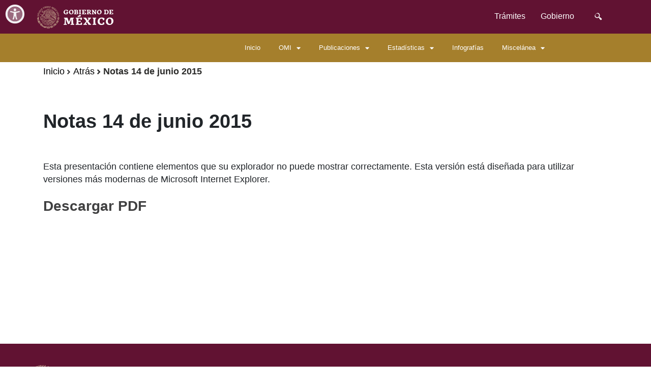

--- FILE ---
content_type: text/html;charset=ISO-8859-1
request_url: http://omi.gob.mx/es/OMI/Notas_14_de_junio_2015
body_size: 6348
content:
<!DOCTYPE html PUBLIC "-//W3C//DTD XHTML 1.0 Strict//EN" "http://www.w3.org/TR/xhtml1/DTD/xhtml1-strict.dtd">
<html class=" js flexbox flexboxlegacy canvas canvastext webgl no-touch geolocation postmessage no-websqldatabase indexeddb hashchange history draganddrop websockets rgba hsla multiplebgs backgroundsize borderimage borderradius boxshadow textshadow opacity cssanimations csscolumns cssgradients no-cssreflections csstransforms csstransforms3d csstransitions fontface generatedcontent video audio localstorage sessionstorage webworkers applicationcache svg inlinesvg smil svgclippaths" lang="es" style="">
<head>
 <meta charset="utf-8" >
 <meta http-equiv="X-UA-Compatible" content="IE=edge" >
 <meta content="width=device-width, initial-scale=1" name="viewport" >
 <meta http-equiv="Content-Type" content="text/html; charset=ISO-8859-1" />

 <title>Observatorio de Migración Internacional Y Movilidades Humanas</title>

  
    <link href="/work/models/GraficaBase2023/img/favicon.png" rel="shortcut icon" >
    <link href="/work/models/GraficaBase2023/css/bootstrap.min.css" rel="stylesheet" >
    <script src="https://cdn.jsdelivr.net/npm/bootstrap@5.3.0/dist/js/bootstrap.bundle.min.js" ></script>
 <link href="/work/models/OMI/css/EfectoCortina.css" rel="stylesheet" >

 <style type="text/css">.section{margin-bottom:30px !important}.sectionfinal{margin-bottom:150px}.navbar-collapse{padding-right:70px}.gobmx-docs-sidenav{float:none;margin-top:64px;max-width:100%;text-align:right}.ficha
ul{margin-bottom:0px}.pagina
h1{margin-bottom:0px !important}.small-link{background:#a42145;margin:1rem auto;border-radius:50px;width:auto;padding:8px
!important;text-align:center;font-size:0.85em;text-decoration:none !important;color:white !important;float:right}a{text-decoration:none;color:#404041;background-color:transparent}img{border-radius:10px !important}.blog .img-responsive{height:-webkit-fill-available!important}.bullete{font-size:2em;color:#1c7965;}.glyphicon-save:before{color: #1c7965;}.glyphicon{color: #1c7965;}</style>

 <script async="async" src="https://www.googletagmanager.com/gtag/js?id=UA-154884687-1" ></script>

 <script >
  window.dataLayer = window.dataLayer || [];
  function gtag(){dataLayer.push(arguments);}
  gtag('js', new Date());

  gtag('config', 'UA-154884687-1');
 </script>
<style>
.radius {
    border-top-left-radius: 10px !important;
    border-top-right-radius: 10px !important;
    border-bottom-right-radius: 10px !important;
    border-bottom-left-radius: 10px !important;
}

.sombra {
    left: 30%;
    margin-top: 7%;
    box-shadow: 7px 7px 7px #8a8a8a;
    /*position: inherit;*/
}</style>
 <link href="https://framework-gb.cdn.gob.mx/gm/accesibilidad/css/gobmx-accesibilidad.min.css" rel="stylesheet" >
</head>

 <body class="pace-done" >
  <h1 class="sr-only">Observatorio de Migración Internacional Y Movilidades Humanas</h1>

  <div class="paginated">
    <script src="https://www.gob.mx/cms/assets/level_jump.js" ></script>
  </div>

  <div class="pace  pace-inactive">
    <div class="pace-progress" data-progress-text="100%" data-progress="99" style="transform: translate3d(100%, 0px, 0px);">
      <div class="pace-progress-inner"></div>
    </div>

    <div class="pace-activity"></div>
  </div>

  <!-- Menú principal (inicia)-->
         <header>
         <nav class="navbar navbar-inverse navbar-fixed-top navbar">
         <div class="container">
         <div class="navbar-header">
         <button type="button" class="navbar-toggle collapsed" data-target="#navbarMainCollapse" data-toggle="collapse">
         <span class="sr-only">Interruptor de Navegación</span>
         <span class="icon-bar"></span>
         <span class="icon-bar"></span>
         <span class="icon-bar"></span>
         </button>
         <a href="https://www.gob.mx/" style="padding: 1px 3px 3px 3px;" class="navbar-brand " title="Ir a la página inicialde gobrmx"
         target="_blank">
         <div class="logo-main"></div>
         </a>
         </div>
         
         <div id="navbarMainCollapse" class="collapse navbar-collapse">
         <ul class="nav navbar-nav navbar-right">
         <li><a href="/tramites" title="Trámites">Trámites </a></li>
         <li><a href="/gobierno" title="Gobierno">Gobierno</a></li>
         <li>
         <form accept-charset="UTF-8" action="/busqueda" method="get">
         <div style="display:none"><input name="utf8" type="hidden" value="&#10003;"></div>
         <input type="hidden" name="site" value="presidencia">
         <button data-v-6394873e="" id="botonbuscar" type="button" class="btn btn-search">
         <a data-v-6394873e="" href="https://www.gob.mx/busqueda?utf8=&#10003;" target="_blank" id="botbusca">
         <img data-v-6394873e="" alt="Buscar" src="https://framework-gb.cdn.gob.mx/landing/img/lupa.png">
         </a>
         </button>
         </form>
         </li>
         </ul>
         </div>
         </div>
         </nav>
         </header>
         <!-- Menú principal (termina)-->


  <main class="home">
   <h1 class="sr-only">Observatorio de Migración Internacional Y Movilidades Humanas</h1>

   <div class="paginated">
    <script src="https://ajax.googleapis.com/ajax/libs/jquery/3.3.1/jquery.min.js"></script>
<script src="https://maxcdn.bootstrapcdn.com/bootstrap/3.4.0/js/bootstrap.min.js"></script>

  <nav role="navigation" class="navbar navbar-inverse sub-navbar-fixed fixed-top">
    <div class="container">
      <div class="navbar-header">
        <button type="button" class="navbar-toggle collapsed" data-toggle="collapse" data-target="#subenlaces" aria-expanded="false">
          <span class="sr-only">Navegación</span>
          <span class="icon-bar"></span>
          <span class="icon-bar"></span>
          <span class="icon-bar"></span>
        </button>
        <a style="font-size:13px!important;line-height:13px!important" class="navbar-brand" href="/"></a>
      </div>
      <div class="collapse navbar-collapse" id="subenlaces">
        <div class="meniu-bar">
          <ul class="nav navbar-nav navbar-right">
            <li><a style="font-size:13px!important;line-height:13px!important" class="grande" href="/es/OMI/">Inicio</a></li>
            <li><a style="font-size:13px!important;line-height:13px!important" class="grande" href="#">OMI <i class="fas fa-caret-down"></i></a>
              <div class="dropdown-meniu">
                <ul class="nav navbar-nav navbar-right">
                  <li><a style="font-size:13px!important;line-height:13px!important" class="grande" href="/es/OMI/Historia">Historia</a></li>
                  
                  <li><a style="font-size:13px!important;line-height:13px!important" class="grande" href="/es/OMI/Directorio_OMI">Directorio</a></li>
                </ul>
              </div>
            </li>
            <li><a style="font-size:13px!important;line-height:13px!important" class="grande" href="#">Publicaciones <i class="fas fa-caret-down"></i></a>
              <div class="dropdown-meniu">
                <ul class="nav navbar-nav navbar-right">
                  <li><a style="font-size:13px!important;line-height:13px!important" class="grande" href="#">Boletines de movilidad <i class="fas fa-caret-right"></i></a>
                    <div class="dropdown-meniu-1">
                      <ul class="nav navbar-nav navbar-right">
                        <li><a style="font-size:13px!important;line-height:13px!important" class="grande" href="/es/OMI/Boletin_migr_int">Señales Migratorias</a></li>
                        
                        <li><a style="font-size:13px!important;line-height:13px!important" class="grande" href="/es/OMI/Migraboletin">Migraboletín</a></li>
                        
                        <li><a style="font-size:13px!important;line-height:13px!important" class="grande" href="/es/OMI/Boletines">Boletines</a></li>
                      </ul>
                    </div>
                  </li>
                  
                  <li><a style="font-size:13px!important;line-height:13px!important" class="grande" href="#">Colecciones <i class="fas fa-caret-right"></i></a>
                    <div class="dropdown-meniu-1">
                      <ul class="nav navbar-nav navbar-right">
                        <li><a style="font-size:13px!important;line-height:13px!important" class="grande" href="/es/OMI/Anuarios">Anuario de Migración y Remesas México</a></li>
                        
                        <li><a style="font-size:13px!important;line-height:13px!important" class="grande" href="/es/OMI/Migracion_y_Salud">Migración y Salud</a></li>
                        
                        <li><a style="font-size:13px!important;line-height:13px!important" class="grande" href="/es/OMI/Prontuarios">Prontuarios</a></li>
                      </ul>
                    </div>
                  </li>
                  
                  <li><a style="font-size:13px!important;line-height:13px!important" class="grande" href="#">Índice de Intensidad Migratoria <i class="fas fa-caret-right"></i></a>
                    <div class="dropdown-meniu-1">
                      <ul class="nav navbar-nav navbar-right">
                        <li><a style="font-size:13px!important;line-height:13px!important" class="grande" href="/es/OMI/Indices">IIM</a></li>
                        
                        <li><a style="font-size:13px!important;line-height:13px!important" class="grande" target="_blank" href="http://omi.gob.mx/work/models/OMI/Resource/2802/IIMMexEEUU2020.pdf">Índices de intensidad migratoria 2020</a></li>
                        
                        <li><a style="font-size:13px!important;line-height:13px!important" class="grande" target="_blank" href="http://omi.gob.mx/work/models/OMI/Resource/2804/Inice_absoluto_intensidad_migratoria_Mex_EU_2000_2010.pdf">Índices absoluto de intensidad migratoria 2000 - 2010</a></li>
                        
                        <li><a style="font-size:13px!important;line-height:13px!important" class="grande" target="_blank" href="http://omi.gob.mx/work/models/OMI/Resource/524/Indices_de_intensidad_migratoria_MexicoEstados_Unidos_2010.pdf">Índices de intensidad migratoria 2010</a></li>
                        
                        <li><a style="font-size:13px!important;line-height:13px!important" class="grande" target="_blank" href="http://omi.gob.mx/work/models/OMI/Resource/539/Indices_de_Intensidad_Migratoria_MexicoEstados_Unidos_2000.pdf">Índices de intensidad migratoria 2000</a></li>
                        
                        <li><a style="font-size:13px!important;line-height:13px!important" class="grande" target="_blank" href="http://omi.gob.mx/work/models/OMI/Estudios/IIMDP-2020_comparativo_periodos.pdf">Similitudes y contrastes de Grado de intensidad Migratoria 2000, 2010 y 2020</a></li>
                      </ul>
                    </div>
                  </li>
                  
                  <li><a style="font-size:13px!important;line-height:13px!important" class="grande" href="/es/OMI/Retorno_y_Ninez">Retorno y niñez</a></li>
                  
                  <li><a style="font-size:13px!important;line-height:13px!important" class="grande" href="/es/OMI/Articulos">Artículos</a></li>
                  
                  <li><a style="font-size:13px!important;line-height:13px!important" class="grande" href="#">Acervo <i class="fas fa-caret-right"></i></a>
                    <div class="dropdown-meniu-1">
                      <ul class="nav navbar-nav navbar-right">
                        <li><a style="font-size:13px!important;line-height:13px!important" class="grande" href="/es/OMI/Publicaciones">Libros</a></li>
                        
                        <li><a style="font-size:13px!important;line-height:13px!important" class="grande" href="/es/OMI/Estudios_e_investigaciones">Estudios</a></li>
                      </ul>
                    </div>
                  </li>
                </ul>
              </div>
            </li>
            <li><a style="font-size:13px!important;line-height:13px!important" class="grande" href="#">Estadísticas <i class="fas fa-caret-down"></i></a>
              <div class="dropdown-meniu">
                <ul class="nav navbar-nav navbar-right">
                  <li><a style="font-size:13px!important;line-height:13px!important" class="grande" href="/es/OMI/Series_y_geografia_migratoria">Series y Geografia Migratoria</a></li>
                  
                  <li><a style="font-size:13px!important;line-height:13px!important" class="grande" target="_blank" href="http://omi.gob.mx/work/models/OMI/Documentos_Interes/PDF/Fichas_por_entidadad_09_02_23.pdf">Fichas por entidad</a></li>
                </ul>
              </div>
            </li>               
            <li><a style="font-size:13px!important;line-height:13px!important" class="grande" href="/es/OMI/Un_Dato_Sobre_Migracion">Infografías</a></li>
            <li><a style="font-size:13px!important;line-height:13px!important" class="grande" href="#">Miscelánea <i class="fas fa-caret-down"></i></a>
              <div class="dropdown-meniu">
                <ul class="nav navbar-nav navbar-right">
                  <li><a style="font-size:13px!important;line-height:13px!important" class="grande" href="/es/OMI/Documentos_de_interes">Documentos de interés</a></li>
                  <li><a style="font-size:13px!important;line-height:13px!important" class="grande" href="/es/OMI/Observatorios">Otros Observatorios</a></li>
                  
                  <li><a style="font-size:13px!important;line-height:13px!important" class="grande" href="/es/OMI/migracion_y_movilidad">Gobierno en la migración</a></li>
                  <li><a style="font-size:13px!important;line-height:13px!important" class="grande" href="#">¿Qué pasa con la migración?<i class="fas fa-caret-right"></i></a>
                    <div class="dropdown-meniu-1">
                      <ul class="nav navbar-nav navbar-right">
                        <li><a style="font-size:13px!important;line-height:13px!important" class="grande" href="/es/OMI/ApMMX">Albergues para migrantes en México</a></li>
                        <li><a style="font-size:13px!important;line-height:13px!important" class="grande" href="/es/OMI/Titulo42">Fin del Título 42</a></li>
                        <li><a style="font-size:13px!important;line-height:13px!important" class="grande" href="/es/OMI/Mig_irregular_Mx_USA">Migración irregular</a></li>
                        <li><a style="font-size:13px!important;line-height:13px!important" class="grande" href="/es/OMI/RyderM">Remesas ...</a></li>
                        <li><a style="font-size:13px!important;line-height:13px!important" class="grande" href="/es/OMI/tpmigratoria">Tensiones ...</a></li>
                        
                        <!-- <li><a style="font-size:13px!important;line-height:13px!important" class="grande" href="/es/OMI/Estudios_e_investigaciones">Estudios</a></li> -->
                      </ul>
                    </div>
                  </li>                  
                </ul>
              </div>
            </li>
          </ul>
        </div>
      </div>
    </div>


<style>.meniu-bar{background-color:#a57f2c;width:100%;justify-content:space-between;align-items:center;padding:0
5%;position:relative}.meniu-bar
ul{list-style:none}.meniu-bar ul
li{padding:2px
3px;position:relative}.meniu-bar ul li
a{font-size:20px;color:white;text-decoration:none;transition:all 0.3s}.meniu-bar ul li a:hover{color:white}.fas{float:right;margin-left:10px;Padding-top:1px}.lin{border-top:2px dotted #375443;padding:0px;margin:0px}.dropdown-meniu{display:none}.meniu-bar ul li:hover .dropdown-meniu{display:block;position:absolute;left:0;top:100%;color:white;background-color:#a57f2c;z-index:3}.meniu-bar ul li:hover .dropdown-meniu
ul{display:block;margin:5px}.meniu-bar ul li:hover .dropdown-meniu ul
li{width:180px}.dropdown-meniu-1{display:none}.dropdown-meniu ul li:hover .dropdown-meniu-1{display:block;position:absolute;left:180px;top:0;color:white;background-color:#a57f2c}element.style{}.navbar-inverse .navbar-collapse, .navbar-inverse .navbar-form{border-color:#d8d8d8}@media (max-width: 1068px){.meniu-bar ul li:hover .dropdown-meniu{position:inherit;z-index:3}}.grande{-webkit-transition:all 0.6s ease;-moz-transition:all 0.6s ease;-o-transition:all 0.6s ease;-ms-transition:all 0.6s ease;width:100%}.grande:hover{-webkit-transform:scale(1.06);-moz-transform:scale(1.06);-ms-transform:scale(1.06);-o-transform:scale(1.06);transform:scale(1.06)}@media (min-width: 768px){.navbar-nav>li>a {padding-top:8.5px;padding-bottom:8.5px;}.sub-navbar-fixed{padding:30px 0 0 0;}</style>

   </div>
   
  <main class="inner-page interior ficha">
   <div class="container">
    <ol class="breadcrumb" style="margin-top: 74px;">
     <li><a href="/es/OMI/" >Inicio</a></li>
     <li><a href="javascript: history.go(-1)" title="Atras" >Atrás</a></li>
     <li class="active">Notas 14 de junio 2015</li>
    </ol>

    <div class="row">
     <div class="col-sm-12 pull-left" tabindex="0">
      <h1 class="bottom-buffer">Notas 14 de junio 2015</h1>
     </div>

     <div class="col-sm-12 pull-left">
      <div>
       <object type="application/pdf" class="swb-pdfc" width="900" height="950" data="/work/models/OMI/Resource/1779/Notas_de_prensa_14_de_junio_2015_OMI.pdf">Esta presentación contiene elementos que su explorador no puede mostrar correctamente. Esta versión está diseñada para utilizar versiones más modernas de Microsoft Internet Explorer.</object>
<br/>
<h3><a target="_blank" href="/work/models/OMI/Resource/1778/1/images/Notas_de_prensa_14_de_junio_2015_OMI.pdf">Descargar PDF</a></h3>

      </div>
     </div>
    </div>
   </div>
   <div>&nbsp;</div>
   <div>&nbsp;</div>
  </main>

  <div class="space_bottom clearfix vertical-buffer"></div>
 </main>

 <input type="hidden" id="page_type" name="page_type" value="Home" >
 <input type="hidden" id="organization_name" name="organization_name" value="presidencia" >
 <input type="hidden" id="total-levels" value="8" >
 <input type="hidden" id="page-size" value="3" >
 <input type="hidden" id="organization_path" name="organization_path" value="presidencia" >

 <!-- Pie o footer (inicia)-->
         <footer class="main-footer">
         	<div class="list-info">
         		<div class="container">
         
         			<div class="col-sm-3">
         				<img src="/work/models/GraficaBase/img/logoheader.svg" href="/" alt="logo gobierno de méxico" class="logo_footer">
         			</div>
         			<div class="col-sm-3">
         				<h2>Enlaces</h2>
         				<ul>
         					<li>
         						<a href="http://www.participa.gob.mx">Participa</a>
         					</li>
         					<li>
         						<a href="https://datos.gob.mx/">Datos</a>
         					</li>
         					<li>
         						<a href="https://www.gob.mx/publicaciones" target="_blank" rel="noopener" title="Enlace abre en ventana nueva">Publicaciones
         Oficiales</a>
         					</li>
         					<li>
         						<a class="footer" id="Infomex" href="https://www.infomex.org.mx/gobiernofederal/home.action" target="_blank" rel="noopener"
         title="Enlace abre en ventana nueva">Sistema Infomex</a>
         					</li>
         					<li>
         						<a class="footer" id="INAI" href="http://www.inai.org.mx" target="_blank" rel="noopener" title="Enlace abre en ventana
         nueva">INAI</a>
         					</li>
         				</ul>
         			</div>
         			<div class="col-sm-3">
         				<h2>¿Qué es gob.mx?</h2>
         				<p>Es el portal único de trámites, información y participación ciudadana. <a href="https://www.gob.mx/que-es-gobmx">Leer
         más</a></p>
         				<ul>
         
         					<li>
         						<a href="https://www.gob.mx/temas">Temas</a>
         					</li>
         					<li>
         						<a href="http://www.gob.mx/epn">Administraciones anteriores</a>
         					</li>
         					<li>
         						<a href="https://www.gob.mx/accesibilidad">Declaración de Accesibilidad</a>
         					</li>
         					<li>
         						<a href="https://www.gob.mx/privacidadintegral">Aviso de privacidad integral</a>
         					</li>
         					<li>
         						<a href="https://www.gob.mx/privacidadsimplificado">Aviso de privacidad simplificado</a>
         					</li>
         					<li>
         						<a href="https://www.gob.mx/terminos">Términos y Condiciones</a>
         					</li>
         					<li>
         						<a href="https://www.gob.mx/terminos#medidas-seguridad-informacion">Política de seguridad</a>
         					</li>
         					<li>
         						<a class="footer" id="Marco Juridico" href="http://www.ordenjuridico.gob.mx" target="_blank" rel="noopener" title="Enlace
         abre en ventana nueva">Marco Jurídico</a>
         					</li>
         					<li>
         						<a href="https://www.gob.mx/sitemap">Mapa de sitio</a>
         					</li>
         				</ul>
         			</div>
         			<div class="col-sm-3">
         				<h2>Contacto</h2>
         				<p>Dudas e información a<br>
         					<a href="mailto:comunicacion.digital@presidencia.gob.mx" class="mail-footer"> comunicacion.digital@presidencia.gob.mx</a>
         				</p>
         				<h2>Síguenos en</h2>
         				<ul class="list-inline">
         					<li>
         						<a id="Facebook" href="https://www.facebook.com/gobmexico" target="_blank" rel="noopener" class="sendEst share-info
         footer" title="Enlace a facebook abre en una nueva ventana">
         							<img alt="Facebook" src="[data-uri]">
         						</a>
         					</li>
         					<li>
         						<a id="Twitter" href="https://twitter.com/GobiernoMX" target="_blank" rel="noopener" class="sendEst share-info footer"
         title="Enlace a twitter abre en una nueva ventana">
         							<img alt="Twitter" src="[data-uri]">
         						</a>
         					</li>
         				</ul>
         			</div>
         		</div>
         
         	</div>
         <div class="container-fluid footer-pleca">
         		<div class="row">
         			<div class="col">
         				<br><br>
         			</div>
         		</div>
         	</div></footer>
         <!-- Pie o footer (termina)-->

 <script src="https://framework-gb.cdn.gob.mx/gm/accesibilidad/js/gobmx-accesibilidad.min.js" ></script>
</body>
</html>
<!--Time: 5ms - SemanticWebBuilder: http://www.OMI.swb#WebPage:Notas_14_de_junio_2015--> 


--- FILE ---
content_type: text/css
request_url: http://omi.gob.mx/work/models/OMI/css/EfectoCortina.css
body_size: 2968
content:
.efet {
height: 10em!important;
}

blockquote {
border-left: 10px solid #0C231E;
}
figure.effect-zoe figcaption {
top: auto;
bottom: 0;
padding: 1em;
height: 7em;
background: #E2E2E2;
opacity: 0.9;
color: #3c4a50;
-webkit-transition: -webkit-transform 0.35s;
transition: transform 0.35s;
-webkit-transform: translate3d(0,100%,0);
transform: translate3d(0,100%,0);
width: 100%;
}
.pesta figure figcaption {
padding: 2em;
color: #fff;
text-transform: inherit;
font-size: 1.25em;
-webkit-backface-visibility: hidden;
backface-visibility: hidden;
}
.pesta figure {
position: relative;
float: left;
overflow: hidden;
margin: 10px 2%;
padding: 5px;
width: 25%!important;
background: lightgray;
text-align: center;
cursor: pointer;
}
.pesta figure figcaption::before,
.pesta figure figcaption::after {
pointer-events: none;
}

.pesta figure figcaption,
.pesta figure figcaption > a {
position: absolute;
top: 0;
left: 0;
}
figure.effect-zoe figcaption {
top: auto;
bottom: 0;
padding: 1em;
height: 7em;
background: #E2E2E2;
opacity: 0.9; 
color: #3c4a50;
-webkit-transition: -webkit-transform 0.35s;
transition: transform 0.35s;
-webkit-transform: translate3d(0,100%,0);
transform: translate3d(0,100%,0);
}

figure.effect-zoe h2 {
float: left;
}
figure.effect-zoe p.icon-links a {
float: right;
color: #3c4a50;
font-size: 1.4em;
}
figure.effect-zoe:hover p.icon-links a:hover,
figure.effect-zoe:hover p.icon-links a:focus {
color: #252d31;
}
figure.effect-zoe p.description {
position: absolute;
bottom: 8em;
padding: 2em;
color: white;
text-transform: none;
font-size: 90%;
opacity: 0;
-webkit-transition: opacity 0.35s;
transition: opacity 0.35s;
-webkit-backface-visibility: hidden; /* Fix for Chrome 37.0.2062.120 (Mac) */
}
figure.effect-zoe h2,
figure.effect-zoe p.icon-links a {
-webkit-transition: -webkit-transform 0.35s;
transition: transform 0.35s;
-webkit-transform: translate3d(0,200%,0);
transform: translate3d(0,200%,0);
}
figure.effect-zoe p.icon-links a span::before {
display: inline-block;
padding: 8px 10px;
font-family: 'feathericons';
speak: none;
-webkit-font-smoothing: antialiased;
-moz-osx-font-smoothing: grayscale;
}
.icon-eye::before {
content: '\e000';
}
.icon-paper-clip::before {
content: '\e001';
}
.icon-heart::before {
content: '\e024';
}
figure.effect-zoe:hover p.description {
opacity: 20;
}
figure.effect-zoe:hover figcaption,
figure.effect-zoe:hover h2,
figure.effect-zoe:hover p.icon-links a {
-webkit-transform: translate3d(0,0,0);
transform: translate3d(0,0,0);
}

figure.effect-zoe:hover h2 {
-webkit-transition-delay: 0.05s;
transition-delay: 0.05s;
}

figure.effect-zoe:hover p.icon-links a:nth-child(3) {
-webkit-transition-delay: 0.1s;
transition-delay: 0.1s;
}

figure.effect-zoe:hover p.icon-links a:nth-child(2) {
-webkit-transition-delay: 0.15s;
transition-delay: 0.15s;
}

figure.effect-zoe:hover p.icon-links a:first-child {
-webkit-transition-delay: 0.2s;
transition-delay: 0.2s;
}

.imagenzise {
width: 100%!important;
}

--- FILE ---
content_type: image/svg+xml
request_url: http://omi.gob.mx/work/models/GraficaBase2023/img/logoheader.svg
body_size: 95811
content:
<svg id="Capa_1" data-name="Capa 1" xmlns="http://www.w3.org/2000/svg" viewBox="0 0 123.55 36.37"><defs><style>.cls-1{fill:#dac6a1;}.cls-2{fill:#fff;}</style></defs><title>Logo_128x50</title><path class="cls-1" d="M33.65,23.53a7.88,7.88,0,0,0-.6-2.5.28.28,0,0,0-.22-.09.17.17,0,0,0-.13,0v.09a8.69,8.69,0,0,1,.55,2.31A3.81,3.81,0,0,1,33,25a5.07,5.07,0,0,0,0,1.23c0,.17-.09.24-.16.24s-.15-.06-.16-.25c0-.47,0-.87-.06-1.22v0a7.88,7.88,0,0,0-.17-1.7A3.57,3.57,0,0,0,31.67,22a3.5,3.5,0,0,1-.44-1c0-.07,0-.14-.06-.23s-.05-.19-.08-.27L30.93,20a.13.13,0,0,0-.11-.05.29.29,0,0,0-.22.12.24.24,0,0,0,0,.16L31,21.77a2.89,2.89,0,0,0,.54.78h0a4.1,4.1,0,0,1,.34.41,1.26,1.26,0,0,1,.26.71c.07.52.13,1.26.19,2.32l.3,1.53a5,5,0,0,1-.07,1.7c0,.23,0,.3,0,.32h0s.11,0,.27-.17c.42-.52.4-2.27.38-3.68a6.53,6.53,0,0,1,.2-1.14,3.49,3.49,0,0,0,.15-1" transform="translate(-2.52 -6.68)"/><path class="cls-1" d="M32.12,21.23l0-.27a.34.34,0,0,0-.05-.14.5.5,0,0,0-.3-.24h-.13s0,0,0,.06a2.4,2.4,0,0,0,.72,1.44h.06s0-.05,0-.15l-.19-.46a.81.81,0,0,1-.08-.25" transform="translate(-2.52 -6.68)"/><path class="cls-1" d="M30.25,25.31h0c-.07,0-.14-.08-.17-.18a4.16,4.16,0,0,1-.37-1.33c0-.19-.08-.38-.14-.57a1.47,1.47,0,0,0-.48-.84,4.19,4.19,0,0,1-1.26-1.67c-.07-.15-.16-.25-.22-.25s-.06,0-.09.06a.38.38,0,0,0,0,.32,4.15,4.15,0,0,0,.55,1,1.79,1.79,0,0,0,.23.24l.05,0a4.61,4.61,0,0,1,.77.75,1.89,1.89,0,0,1,.27.82,1.25,1.25,0,0,0,0,.19v0a7.46,7.46,0,0,0,.77,2.15,3,3,0,0,1,.21.7l.14.91c0,.24.11.3.15.3l.05,0a.42.42,0,0,0,.06-.25,18,18,0,0,0-.13-2.7A5.62,5.62,0,0,0,30,22.87c-.07-.09-.14-.15-.22-.15h0s0,.07,0,.18a6.49,6.49,0,0,1,.51,2.16.29.29,0,0,1-.05.22Z" transform="translate(-2.52 -6.68)"/><path class="cls-1" d="M28.58,20.66a.17.17,0,0,0-.19-.13.14.14,0,0,0-.12,0v0a2.27,2.27,0,0,0,.66,1.12l.08,0h0s0-.05,0-.11a2.61,2.61,0,0,1-.43-1" transform="translate(-2.52 -6.68)"/><path class="cls-1" d="M31.51,25.39h0s-.1,0-.16-.15a.51.51,0,0,1-.06-.2L31,23.47a2.63,2.63,0,0,0-.58-1.2,5.49,5.49,0,0,1-1.13-1.93c-.06-.22-.14-.27-.17-.27s-.09.06-.1.18a.42.42,0,0,0,0,.25,4,4,0,0,0,1,1.8,1.48,1.48,0,0,1,.52.95h0c0,.19.08.37.11.56h0a12.87,12.87,0,0,0,.65,2.44,2.17,2.17,0,0,1,.18.72c0,.58.06.94.1,1.23s.1.34.15.34.11-.08.14-.29a13.74,13.74,0,0,0,0-3,10.37,10.37,0,0,0-.2-1.6,1.56,1.56,0,0,0-.29-.64c-.1-.12-.15-.15-.17-.15a.5.5,0,0,0,0,.16,13,13,0,0,1,.35,2,.31.31,0,0,1-.06.25Z" transform="translate(-2.52 -6.68)"/><path class="cls-1" d="M30.51,21.6a2.94,2.94,0,0,1-.3-.69l-.07-.39a.41.41,0,0,0-.09-.2.35.35,0,0,0-.24-.12.11.11,0,0,0-.08,0,.13.13,0,0,0,0,.11,2.69,2.69,0,0,0,.75,1.47h0l.09.05h0s0,0,0-.09a.41.41,0,0,0-.07-.17" transform="translate(-2.52 -6.68)"/><path class="cls-1" d="M28.82,25.29v0c0,.1.07.19.1.29a.63.63,0,0,0,.12.23s.08.07.11.06.08-.06.09-.09a.55.55,0,0,0,0-.23,5,5,0,0,0-.69-2.89c-.09-.09-.13-.09-.13-.09s0,0,0,.07a.27.27,0,0,0,0,.16,2.82,2.82,0,0,1,.25.72.24.24,0,0,1,0,.21l0,0h0c-.06,0-.12-.06-.17-.17a1.89,1.89,0,0,0-.82-1,5.59,5.59,0,0,1-1.19-.92,3,3,0,0,1-.31-.49s0-.07-.08-.08-.15.1-.17.21,0,.08,0,.14a2.45,2.45,0,0,0,1,1.05,2.78,2.78,0,0,1,1.4,1.34c.26.62.41,1.1.51,1.41" transform="translate(-2.52 -6.68)"/><path class="cls-1" d="M26.71,20.93c-.08,0-.14,0-.15.07v0a2.12,2.12,0,0,0,.79.81l.08,0h0s0,0-.05-.09a2.4,2.4,0,0,1-.54-.75.19.19,0,0,0-.16-.08" transform="translate(-2.52 -6.68)"/><path class="cls-1" d="M25.28,22.53l0,0a4.45,4.45,0,0,1,.46.18,1.27,1.27,0,0,1,.41.27A7.57,7.57,0,0,1,27,24L27,24c.2.28.41.56.65.84a.16.16,0,0,0,.13.06.11.11,0,0,0,.08,0,.19.19,0,0,0,0-.15,8.72,8.72,0,0,0-.7-1.68.33.33,0,0,0-.31-.15h0v0l.16.3,0,.07v0a.1.1,0,0,1-.08,0h0l-.07,0h0v0a3.26,3.26,0,0,0-.44-.52.85.85,0,0,0-.25-.17l-.58-.23a2.81,2.81,0,0,1-.43-.26c-.14-.12-.29-.25-.45-.41l-.1,0a.08.08,0,0,0-.07,0,.23.23,0,0,0,0,.21,1.19,1.19,0,0,0,.45.44,1.36,1.36,0,0,0,.27.12" transform="translate(-2.52 -6.68)"/><path class="cls-1" d="M31.06,28.79c-.42-.26-.71-.45-.95-.62-1.62-1.23-3.27-2.42-5-3.63a.14.14,0,0,0-.1,0s0,0,0,0a.32.32,0,0,0,.16.31l5.25,3.85.06,0a.38.38,0,0,1,.19.16s.06.14-.09.25a1.07,1.07,0,0,1-.51.13,1.43,1.43,0,0,1-.9-.34c-1.4-1.1-2.79-2.22-4.08-3.26a.16.16,0,0,0-.1,0h0a.24.24,0,0,0,0,.2.38.38,0,0,0,.14.19c1.36,1.1,2.72,2.21,4,3.3a1.68,1.68,0,0,0,.89.24,1.86,1.86,0,0,0,1.11-.45.23.23,0,0,0-.05-.33" transform="translate(-2.52 -6.68)"/><path class="cls-1" d="M29.1,28.52a3.79,3.79,0,0,0,.6.37l.12,0s.06,0,.06,0,0-.07-.07-.13l-4.69-3.63-.07,0,0,0a.31.31,0,0,0,.14.26Z" transform="translate(-2.52 -6.68)"/><path class="cls-1" d="M28,28.73l-3.05-2.56a.16.16,0,0,0-.09,0l0,0s0,.09.09.18c.88.81,1.85,1.65,2.85,2.5a2.32,2.32,0,0,0,.41.31.28.28,0,0,0,.17.05c.06,0,.1,0,.11-.06s0,0,0-.05Z" transform="translate(-2.52 -6.68)"/><path class="cls-1" d="M25.61,22.07h.1a.18.18,0,0,0,0-.06.67.67,0,0,0-.13-.2.6.6,0,0,0-.23-.16l-.17,0s-.05,0-.06,0v.06a1.48,1.48,0,0,0,.49.37" transform="translate(-2.52 -6.68)"/><path class="cls-1" d="M28.53,29.85a.85.85,0,0,0,.45-.14s.06-.06.05-.09,0-.06-.08-.08l-.07,0-.09,0h-.05l-.2,0a1,1,0,0,1-.7-.26c-.75-.63-1.33-1.17-1.85-1.64l0,0c-.39-.36-.76-.7-1.16-1,0,0-.05,0-.07,0h0a.17.17,0,0,0,0,.1.35.35,0,0,0,.09.11l.18.19c.92.86,1.75,1.64,2.6,2.4a2,2,0,0,0,.61.44,1.81,1.81,0,0,0,.38.05" transform="translate(-2.52 -6.68)"/><path class="cls-1" d="M24.4,26.89c.67.73,1.38,1.45,2.17,2.2a1.06,1.06,0,0,0,.54.32h0a.17.17,0,0,0-.06-.07c-.7-.59-1.44-1.33-2.07-2a1.59,1.59,0,0,1-.13-.13l0-.05a2.92,2.92,0,0,0-.4-.38h-.07a.11.11,0,0,0,0,.09" transform="translate(-2.52 -6.68)"/><path class="cls-1" d="M27.43,30a.52.52,0,0,0,.18,0,.05.05,0,0,0,0-.06.14.14,0,0,0-.14-.1,1.42,1.42,0,0,1-.87-.34c-.81-.74-1.61-1.52-2.37-2.31a.1.1,0,0,0-.08-.05h0a.39.39,0,0,0,0,.23.92.92,0,0,0,.11.14l0,0c.44.46,1,1.05,1.79,1.79a2.68,2.68,0,0,0,.72.56,1.38,1.38,0,0,0,.57.15" transform="translate(-2.52 -6.68)"/><path class="cls-1" d="M26.28,29.72s0,0,0,0a.18.18,0,0,0-.15-.15c-.37-.06-.86-.61-1.37-1.19L24.54,28l-.05,0,0,.05a.1.1,0,0,0,0,.09l1.08,1.25a1,1,0,0,0,.74.33Z" transform="translate(-2.52 -6.68)"/><path class="cls-1" d="M12.68,16.41h0a.4.4,0,0,1,.15,0,.38.38,0,0,1,.16,0,.2.2,0,0,0,.1,0,.25.25,0,0,0,.12,0,1.15,1.15,0,0,1,.4-.32.76.76,0,0,1,.21,0,.7.7,0,0,1,.43.16.17.17,0,0,1,.05.17c0,.05-.07.08-.16.09H14a1.77,1.77,0,0,0-.43.06.71.71,0,0,0-.56.79h0c0,.07,0,.26-.15.26a.32.32,0,0,1-.19-.1.79.79,0,0,1-.27-.56.73.73,0,0,1,.3-.51m-.48.34a.62.62,0,0,0-.06.54,1.18,1.18,0,0,0,1.15.77h0c.14,0,.24,0,.26-.1s0-.12-.07-.15a.69.69,0,0,1-.28-.74.75.75,0,0,1,.73-.44.81.81,0,0,1,.22,0,.8.8,0,0,0,.43-.12.91.91,0,0,1,.6-.27.72.72,0,0,1,.28.05h0a.19.19,0,0,1,0,.3.37.37,0,0,1-.25.12,1.26,1.26,0,0,0-.48.22.17.17,0,0,0,0,.07s0,0,.13,0l.17,0,.17,0a3.52,3.52,0,0,0,.91-.58c.09-.08.1-.14,0-.25a1.16,1.16,0,0,0-.8-.34,1.92,1.92,0,0,0-.32,0,1.85,1.85,0,0,1-.44.06.78.78,0,0,1-.31,0l-.64-.19a.83.83,0,0,0-.29-.06.37.37,0,0,0-.25.1l0,0,.07.05c.06.06.08.11.06.16s-.11.09-.19.1h-.15a.24.24,0,0,0-.19.07,2.32,2.32,0,0,0-.43.54" transform="translate(-2.52 -6.68)"/><path class="cls-1" d="M13.34,15.34a1.81,1.81,0,0,0,.45.18h.05a.15.15,0,0,0,.12-.07.91.91,0,0,0,.16-.39,1.2,1.2,0,0,1,.27-.54l.07-.07a.77.77,0,0,0,.18-.32.49.49,0,0,0-.16-.57v.11a1.31,1.31,0,0,1-.59.93l-.14.09a2.43,2.43,0,0,0-.35.29.38.38,0,0,0-.15.25.17.17,0,0,0,.08.11" transform="translate(-2.52 -6.68)"/><path class="cls-1" d="M14.46,14.75c-.05,0-.08,0-.06.06.22.38.12.52-.2.67-.12,0-.06.15.05.13a.13.13,0,0,0,.1,0,.48.48,0,0,0,.28-.72c-.05-.1-.13-.13-.17-.12" transform="translate(-2.52 -6.68)"/><path class="cls-1" d="M14.94,14c.06,0,.09-.1.11-.18s0-.3.13-.32.07.14.11.16.07,0,.09-.07a.65.65,0,0,0-.22-.52l0,0s0,0,0,.06a2.91,2.91,0,0,0-.17.81c0,.06,0,.08,0,.08" transform="translate(-2.52 -6.68)"/><path class="cls-1" d="M14.91,14.57h0c.87-.4,1.05-.92,1.08-1.19a.76.76,0,0,0-.21-.68h0a1.23,1.23,0,0,1-.23,1.13c-.19.16-.41.33-.64.5l-.1.07s-.05.06,0,.09a.13.13,0,0,0,.13.09" transform="translate(-2.52 -6.68)"/><path class="cls-1" d="M16,14.61a2.63,2.63,0,0,1-.67.39.85.85,0,0,0-.34.23.12.12,0,0,0,0,.06H15a4.4,4.4,0,0,0,1.23-.67c.25-.21.33-.42.22-.63,0,0-.05,0-.07,0a.14.14,0,0,0-.09,0c-.21.2-1.07.65-1.23.77s-.07.08-.07.09a.05.05,0,0,0,.08,0c.13,0,.7-.39.84-.46s.22-.06.23,0-.05.13-.15.2" transform="translate(-2.52 -6.68)"/><path class="cls-1" d="M14.79,15.79a1,1,0,0,0,.28-.07,6.76,6.76,0,0,1,1.2-.51c.05,0,.11,0,.13,0a.17.17,0,0,1,0,.29l-.52.23s0,0,0,0,0,0,.17,0h0c.52-.12.72-.32.65-.62a.27.27,0,0,0-.26-.16.82.82,0,0,0-.44.07c-.26.11-.64.32-.88.41a1.68,1.68,0,0,0-.3.15s-.21.17,0,.14" transform="translate(-2.52 -6.68)"/><path class="cls-1" d="M16.41,13.48c.15-.12.29-.47.39-.29a.64.64,0,0,1-.1.53c-.06.1,0,.15.07.19h0s0,0,.05,0a1.08,1.08,0,0,0,.15-.79.62.62,0,0,0-.22-.4l-.07,0a.09.09,0,0,0-.08.06l-.08.3a.69.69,0,0,1-.16.29.33.33,0,0,0-.12.22c0,.08,0,0,.14,0" transform="translate(-2.52 -6.68)"/><path class="cls-1" d="M17.21,13.87a2.82,2.82,0,0,1,.75.32.8.8,0,0,0,.16.08,5.45,5.45,0,0,0,.64.32l.07,0s.06,0,.09-.06h0a1.16,1.16,0,0,0,.32-.63v0h0a.64.64,0,0,1-.24,0,.74.74,0,0,1-.29,0,3.16,3.16,0,0,0-1.32-.43h-.06v0h0v.05l0,0a4.17,4.17,0,0,1,1.39.55h0s.12.07.12.12v0a.15.15,0,0,1-.12,0l-.06,0-.07,0a8.39,8.39,0,0,0-1.32-.52h0a.08.08,0,0,0-.07,0,.19.19,0,0,0,.05.1" transform="translate(-2.52 -6.68)"/><path class="cls-1" d="M16.67,16.27c-.06,0-.16-.16-.21-.27l0,0-.05,0a.13.13,0,0,0,0,.09.69.69,0,0,0,.24.4.33.33,0,0,0,.13,0,.25.25,0,0,0,.22-.2.62.62,0,0,0-.25-.51v0a.92.92,0,0,1,.09.37c0,.07-.07.06-.1.06" transform="translate(-2.52 -6.68)"/><path class="cls-1" d="M17.37,15.91c-.12,0-.28-.29-.33-.38l-.06,0h0a.54.54,0,0,0,0,.11,1,1,0,0,0,.27.53.22.22,0,0,0,.17.05.68.68,0,0,0,.44-.28.28.28,0,0,0,0-.32,2.36,2.36,0,0,0-.92-.61h0a2.49,2.49,0,0,0,.31.23h0a1.55,1.55,0,0,1,.39.32.24.24,0,0,1,0,.2.33.33,0,0,1-.21.16" transform="translate(-2.52 -6.68)"/><path class="cls-1" d="M16.8,14.63v0a7.44,7.44,0,0,0,1.33.76.45.45,0,0,0,.17.05.23.23,0,0,0,.16-.08.38.38,0,0,0,.09-.47A2.89,2.89,0,0,0,17,14.06h0v0a.1.1,0,0,0,.08.05,3.71,3.71,0,0,1,1.07.59h0c.07.06.15.12.12.22a.31.31,0,0,1-.11.15l-.06,0a1,1,0,0,1-.38-.15l-.07,0h0a4,4,0,0,0-.81-.35Z" transform="translate(-2.52 -6.68)"/><path class="cls-1" d="M27.89,13.76s0,.08.08.14a14.24,14.24,0,0,1,4.5,5.86.27.27,0,0,1,0,.23.17.17,0,0,1-.12.05A.85.85,0,0,1,32,19.9a4.12,4.12,0,0,1-1.07-1.06,16.69,16.69,0,0,0-4.21-4.48.19.19,0,0,0-.1,0h0a.31.31,0,0,0,.11.28A17.74,17.74,0,0,1,31,19.49a2.51,2.51,0,0,0,2.2,1.1h.27c.15,0,.17-.08.17-.08s0-.05-.08-.1a2.38,2.38,0,0,1-.85-1.19,13.8,13.8,0,0,0-4.56-5.44.27.27,0,0,0-.14,0s-.06,0-.07,0" transform="translate(-2.52 -6.68)"/><path class="cls-1" d="M31.69,19.44a.37.37,0,0,0,.21.1.06.06,0,0,0,.06,0,.4.4,0,0,0-.06-.31,15.45,15.45,0,0,0-4.48-5.08.48.48,0,0,0-.2,0,.19.19,0,0,0-.12,0s0,.06.15.14a18.83,18.83,0,0,1,4.44,5.19" transform="translate(-2.52 -6.68)"/><path class="cls-1" d="M29.85,19.43a.45.45,0,0,1-.3-.2,17.59,17.59,0,0,0-3-3.25l0,0,0,0a.49.49,0,0,0,0,.39,17.55,17.55,0,0,1,2.05,2.14l0,0a12.48,12.48,0,0,0,1.12,1.21.84.84,0,0,0,.42.12.4.4,0,0,0,.32-.14.37.37,0,0,0,0-.31,12.5,12.5,0,0,0-3.79-4.24s-.06,0-.08,0h0a.45.45,0,0,0,.13.38,19,19,0,0,1,3.22,3.57.31.31,0,0,1,0,.27.14.14,0,0,1-.12.06" transform="translate(-2.52 -6.68)"/><path class="cls-1" d="M26.25,16.74h0a.24.24,0,0,0,0,.22,15.62,15.62,0,0,1,2.16,2.32.29.29,0,0,1,.05.34.35.35,0,0,1-.56.09c-.5-.43-1-.92-1.42-1.39-.19-.21-.4-.43-.59-.62l-.05,0,0,0a.25.25,0,0,0,0,.24l1.46,1.57a2.1,2.1,0,0,0,.72.54l.33,0a.53.53,0,0,0,.45-.18.59.59,0,0,0,0-.53,9.11,9.11,0,0,0-2.5-2.66Z" transform="translate(-2.52 -6.68)"/><path class="cls-1" d="M25.87,17.12a.19.19,0,0,0,0,.16,23.07,23.07,0,0,0,2.06,2l.05,0,0,0s0-.05,0-.09a13.09,13.09,0,0,0-2.1-2.11Z" transform="translate(-2.52 -6.68)"/><path class="cls-1" d="M25.65,18.28a.19.19,0,0,0-.1,0,.11.11,0,0,0-.09.06.17.17,0,0,0,.05.16,6,6,0,0,1,1.24,1.34.29.29,0,0,1,0,.32.33.33,0,0,1-.29.15.6.6,0,0,1-.28-.08,7.49,7.49,0,0,1-1.19-1l-.08-.08s0,0-.06.06a.19.19,0,0,0,0,.19,5.14,5.14,0,0,0,1.32,1.21,2.32,2.32,0,0,0,.48.06.51.51,0,0,0,.41-.15.71.71,0,0,0,0-.59,7,7,0,0,0-1.45-1.6" transform="translate(-2.52 -6.68)"/><path class="cls-1" d="M25.11,18.83,26.3,20l.09,0,.06,0v0a4.77,4.77,0,0,0-1.39-1.34.28.28,0,0,0,.05.25" transform="translate(-2.52 -6.68)"/><path class="cls-1" d="M25,21.32A.77.77,0,0,0,25.6,21a.42.42,0,0,0,0-.41,5.75,5.75,0,0,0-1-1.09h0s-.05,0-.07.05a.11.11,0,0,0,0,.11,4.21,4.21,0,0,1,.74.86.38.38,0,0,1,0,.33.41.41,0,0,1-.33.16A.46.46,0,0,1,24.7,21a5,5,0,0,1-.73-.69l0,0s-.05,0-.07.05a.17.17,0,0,0,0,.14,2.69,2.69,0,0,0,.92.82.86.86,0,0,0,.24,0" transform="translate(-2.52 -6.68)"/><path class="cls-1" d="M24.67,20.58a.26.26,0,0,0,.13.05.14.14,0,0,0,.12-.07.17.17,0,0,0-.05-.17,3,3,0,0,0-.61-.57l-.09,0a.11.11,0,0,0-.11.11c0,.05,0,.1.1.16.2.22.34.35.51.52" transform="translate(-2.52 -6.68)"/><path class="cls-1" d="M24.18,21.28l-.57-.65h-.05a.12.12,0,0,0-.08,0,.17.17,0,0,0,0,.14l.36.41a.23.23,0,0,1,.08.19c0,.13-.12.24-.24.34h0a.7.7,0,0,0-.19.2.12.12,0,0,0,0,.13.08.08,0,0,0,.08.05l.06,0,.47-.4a.31.31,0,0,0,.07-.43" transform="translate(-2.52 -6.68)"/><path class="cls-1" d="M23.44,21.5l0,0,.06,0a.08.08,0,0,0,0-.08l-.29-.5-.06,0a.13.13,0,0,0-.09.06V21Z" transform="translate(-2.52 -6.68)"/><path class="cls-1" d="M23.52,13.15a.7.7,0,0,0,.25.24,8.46,8.46,0,0,1,2.12,1.1.22.22,0,0,1,.06.25.2.2,0,0,1-.19.12.37.37,0,0,1-.2-.06,6.41,6.41,0,0,0-1.73-.92l0,0a.16.16,0,0,0,.11.17,9.11,9.11,0,0,1,1.85,1.09.42.42,0,0,0,.25.09.25.25,0,0,0,.21-.13c.13-.36,0-.69-.5-1a10,10,0,0,0-2.19-1Z" transform="translate(-2.52 -6.68)"/><path class="cls-1" d="M24,14.43l0,0a.21.21,0,0,0,.08.2c.14.1.35.22.6.36a3.48,3.48,0,0,1,1.06.75.44.44,0,0,1,0,.43.28.28,0,0,1-.22.15.32.32,0,0,1-.18-.06l-1.07-.61h0a.48.48,0,0,0,.16.35,6,6,0,0,0,.77.53l.07,0a1.06,1.06,0,0,0,.42.17.31.31,0,0,0,.17-.05.93.93,0,0,0,.17-.95,7.45,7.45,0,0,0-2-1.32" transform="translate(-2.52 -6.68)"/><path class="cls-1" d="M25.22,16l.07,0c.07,0,.15,0,.13-.06a6.74,6.74,0,0,0-1.3-.8.26.26,0,0,0,.05.12,5.6,5.6,0,0,0,1,.72" transform="translate(-2.52 -6.68)"/><path class="cls-1" d="M24.2,17.6l.65.47a.35.35,0,0,0,.2.07.25.25,0,0,0,.16-.06,1,1,0,0,0,.3-.41.51.51,0,0,0-.21-.62l-.88-.64h0l0,0a.23.23,0,0,0,0,.2,4.65,4.65,0,0,1,.67.59.37.37,0,0,1,.06.37.21.21,0,0,1-.19.14.23.23,0,0,1-.17-.07l-.52-.32a.12.12,0,0,0-.07.07.21.21,0,0,0,0,.2" transform="translate(-2.52 -6.68)"/><path class="cls-1" d="M24.72,17.37a.11.11,0,0,0,.1-.07.1.1,0,0,0,0-.12l-.42-.24-.06,0v.09l.37.3Z" transform="translate(-2.52 -6.68)"/><path class="cls-1" d="M23.39,18.78a.15.15,0,0,0,0,.16l.64.48a.24.24,0,0,0,.13,0,.44.44,0,0,0,.27-.14l.08-.13c.17-.28.3-.47.1-.76a1.71,1.71,0,0,0-.64-.54s0,0-.06.05a.25.25,0,0,0,0,.21l.33.35a.34.34,0,0,1,0,.35A.31.31,0,0,1,24,19a.24.24,0,0,1-.15,0l-.36-.27-.05,0s-.07,0-.09.09" transform="translate(-2.52 -6.68)"/><path class="cls-1" d="M23.65,18.38a.12.12,0,0,0,0,.12l.23.17.06,0a.06.06,0,0,0,.06-.06.11.11,0,0,0,0-.13l-.22-.17h0a.13.13,0,0,0-.1.06" transform="translate(-2.52 -6.68)"/><path class="cls-1" d="M22.46,19.65a.08.08,0,0,0-.07.05.19.19,0,0,0,0,.18l.49.57a.26.26,0,0,0,.19.08.84.84,0,0,0,.57-.44.52.52,0,0,0,.05-.49,3.47,3.47,0,0,0-.51-.62l0,0s0,0-.07.06a.22.22,0,0,0,0,.22l.22.3a.4.4,0,0,1,0,.38.33.33,0,0,1-.25.17.34.34,0,0,1-.2-.08l-.3-.33Z" transform="translate(-2.52 -6.68)"/><path class="cls-1" d="M23,19.82a.11.11,0,0,0,.09-.06.12.12,0,0,0,0-.1l-.26-.25h0a.08.08,0,0,0-.07.05.12.12,0,0,0,0,.1l.27.26Z" transform="translate(-2.52 -6.68)"/><path class="cls-1" d="M23.92,26.35c0,.06,0,.17.12.16a.31.31,0,0,0,.21-.12c.54-.69.35-2.89-.33-4l-.05,0a.09.09,0,0,0-.08.06.21.21,0,0,0,0,.19,4.91,4.91,0,0,1,.56,2.9c0,.09-.06.2-.16.21s-.13,0-.18-.29a5.25,5.25,0,0,0-.78-2.21.7.7,0,0,0,0,.43,7.07,7.07,0,0,1,.69,2.68" transform="translate(-2.52 -6.68)"/><path class="cls-1" d="M23.46,22.64h0a.44.44,0,0,0,0,.3,4.61,4.61,0,0,1,.66,1.8l0,0,0,0a4.9,4.9,0,0,0-.65-2.08Z" transform="translate(-2.52 -6.68)"/><path class="cls-1" d="M20.15,12.58l.3.12q.24.12.48.27a2.43,2.43,0,0,1,1.25,1.95l0,.13c.25,1.16.41,1.86-.76,2.79a.28.28,0,0,0,0,.3.14.14,0,0,0,.13.09h0a2.2,2.2,0,0,0,.91-.87c.68-.92-.07-3-.31-3.67a1.76,1.76,0,0,0-1-1l-1.29-.6a.45.45,0,0,1-.19-.41c0-.15.11-.18.28-.28a1.39,1.39,0,0,1,.56-.11l.48,0a11.48,11.48,0,0,1,5.83,1.94h0a.23.23,0,0,1,.05.24c-.05.1-.18.14-.44.16a.52.52,0,0,1-.37-.15l-.16-.27s0-.06-.06-.06,0,0-.06.07l-.07.36c0,.05,0,.07.07.08a2.45,2.45,0,0,0,.83.14,2.15,2.15,0,0,0,1.31-.49c.06-.08.09-.15.07-.19s-.1-.07-.22-.08h-.14a2,2,0,0,1-1.19-.36,11.92,11.92,0,0,0-6.19-1.62,1.09,1.09,0,0,0-.54.11.64.64,0,0,0-.36.45.67.67,0,0,0,.16.54,1.5,1.5,0,0,0,.64.39" transform="translate(-2.52 -6.68)"/><path class="cls-1" d="M10.5,16.92c.1.28.24.44.43.47h.84a.19.19,0,0,0,.14-.17.15.15,0,0,0-.1-.14h-.67c-.25,0-.37-.36-.47-.72a1.86,1.86,0,0,1,.53-1.74l.05-.08h-.06a.1.1,0,0,1-.06-.09.18.18,0,0,1,.07-.16l.11-.1v0l-.07,0h0a3.65,3.65,0,0,0-1,.91.55.55,0,0,0-.06.53Z" transform="translate(-2.52 -6.68)"/><path class="cls-1" d="M12.21,16.26h0a1.46,1.46,0,0,1-.43.08.65.65,0,0,1-.52-.19l-.05,0,0,0a.18.18,0,0,0,0,.14.68.68,0,0,0,.52.26.87.87,0,0,0,.51-.21s.05-.06,0-.08" transform="translate(-2.52 -6.68)"/><path class="cls-1" d="M11,15.49a.35.35,0,0,0,0,.26.24.24,0,0,0,.16.11l.15,0a2.19,2.19,0,0,0,1.21-.58l0-.06,0,0a2.53,2.53,0,0,1-1.06.37c-.09,0-.13-.06-.14-.1s0-.18.09-.32a2.58,2.58,0,0,0,.4-.43s0-.07,0-.13a.68.68,0,0,1,0-.15.37.37,0,0,1,0-.11.35.35,0,0,1,.09-.23.85.85,0,0,1,.2-.17.14.14,0,0,0,.06-.16.23.23,0,0,0-.21-.15c-.25.09-.33.21-.3.43a.63.63,0,0,1-.13.57,3.18,3.18,0,0,0-.51.81" transform="translate(-2.52 -6.68)"/><path class="cls-1" d="M12,14.34a.14.14,0,0,0,0,.14.49.49,0,0,1,.09.51h0a.54.54,0,0,0,.18-.3.49.49,0,0,0-.1-.35s-.08-.08-.12-.07-.06,0-.07.08" transform="translate(-2.52 -6.68)"/><path class="cls-1" d="M18.44,34.89a2.39,2.39,0,0,1,.68,1.22c.22.63.45,1.27.93,1.39a.52.52,0,0,0,.19,0h0a.16.16,0,0,0-.06-.05c-.29-.1-.46-.59-.64-1.15s-.47-1.4-1-1.55l-.16,0a.27.27,0,0,0-.11,0s0,0,.1.11" transform="translate(-2.52 -6.68)"/><path class="cls-1" d="M19.32,34.77a.27.27,0,0,0-.13,0l.06.06c.33.18.53.71.75,1.28s.52,1.4,1,1.39h0l.11,0h0c-.29-.14-.47-.64-.67-1.17-.25-.69-.54-1.47-1.11-1.55" transform="translate(-2.52 -6.68)"/><path class="cls-1" d="M20.94,36.28v0c.2.54.45,1.22,1,1.24H22a2.13,2.13,0,0,1-.65-1.08c-.13-.42-.25-.78-.68-.9h-.11l0,.05c.15.08.24.34.37.68" transform="translate(-2.52 -6.68)"/><path class="cls-1" d="M19.34,34.41h.18a.16.16,0,0,0,.16-.16.14.14,0,0,0-.11-.14h-.36a2.22,2.22,0,0,1-.73-.08l-.09,0a.42.42,0,0,0-.14,0c-.05,0-.11,0-.13.05a.21.21,0,0,0,0,.2c.13.17.42.24.88.24l.33,0" transform="translate(-2.52 -6.68)"/><path class="cls-1" d="M24,34.36A.55.55,0,0,0,23.4,34a.63.63,0,0,0-.67.6.19.19,0,0,0,0,.12.21.21,0,0,0,.13.05.15.15,0,0,0,.14-.1c0-.29.23-.33.3-.33a.31.31,0,0,1,.29.2.26.26,0,0,1-.11.28.35.35,0,0,0-.15.48,1.06,1.06,0,0,1,0,1.14.37.37,0,0,0,.22.52h0a.22.22,0,0,1,0,.23.3.3,0,0,1-.26.16.3.3,0,0,1-.29-.23A.19.19,0,0,0,22.9,37a.17.17,0,0,0-.13.07.19.19,0,0,0,0,.14c.19.37.41.55.69.54a.91.91,0,0,0,.4-.1.53.53,0,0,0,.2-.37.54.54,0,0,0-.12-.38c-.15-.08-.17-.26-.09-.53a1,1,0,0,0,0-.93.44.44,0,0,1,.07-.52.49.49,0,0,0,.08-.52" transform="translate(-2.52 -6.68)"/><path class="cls-1" d="M18,36.93a.19.19,0,0,0-.18-.13l-.07,0-.15.27a.25.25,0,0,1-.42,0,.26.26,0,0,1,0-.23.46.46,0,0,1,.2-.28.42.42,0,0,0,0-.38,1.3,1.3,0,0,1-.08-.89l.1-.4a.3.3,0,0,0-.13-.35.29.29,0,0,1-.13-.33.26.26,0,0,1,.23-.19.19.19,0,0,1,.1,0,.3.3,0,0,1,.18.2l0,.08a.27.27,0,0,0,.19.11.14.14,0,0,0,.1,0,.27.27,0,0,0,0-.22.67.67,0,0,0-.67-.49.54.54,0,0,0-.4.16.5.5,0,0,0-.13.39.44.44,0,0,0,.14.36h0a.5.5,0,0,1,0,.57,1,1,0,0,0,0,.79.86.86,0,0,1,0,.65l-.05.09a.41.41,0,0,0-.07.38.53.53,0,0,0,.55.42.72.72,0,0,0,.4-.12.7.7,0,0,0,.28-.52" transform="translate(-2.52 -6.68)"/><path class="cls-1" d="M22.65,37.7a.32.32,0,0,0-.2.07.66.66,0,0,1-.36.1H22c-1.18,0-2.35,0-3.56-.08a.82.82,0,0,1-.35-.1.49.49,0,0,0-.24-.05c-.06,0-.1,0-.12,0a.23.23,0,0,0,0,.2c.24.35,2.22.31,3,.3h1.4a1.32,1.32,0,0,0,.67-.19.14.14,0,0,0,.07-.16.19.19,0,0,0-.19-.13" transform="translate(-2.52 -6.68)"/><path class="cls-1" d="M18.41,13.08c1.13.26,1.93.62,2.15,1.57a1,1,0,0,0,.22.73l0,0v-.08a1.86,1.86,0,0,0-.91-1.9,4.47,4.47,0,0,0-1.38-.55.47.47,0,0,1-.41-.51.6.6,0,0,1,.56-.6h.07c.1,0,.15,0,.15-.07s0,0-.06,0h-.14c-.38,0-.75.09-.79.69-.05.45.1.68.49.75" transform="translate(-2.52 -6.68)"/><path class="cls-1" d="M18.57,12.1h0c.2,0,.28.08.28.16s-.07.16-.28.18l0,0,.06,0h.23a.39.39,0,0,0,.36-.14.14.14,0,0,0,0-.15.41.41,0,0,0-.36-.16.57.57,0,0,0-.22,0" transform="translate(-2.52 -6.68)"/><path class="cls-1" d="M20.13,13.21a.33.33,0,0,0,.19,0,.21.21,0,0,0,.15,0l0,0a1.3,1.3,0,0,0-1.24-.34c-.11.06.79,0,.92.36" transform="translate(-2.52 -6.68)"/><path class="cls-1" d="M20.33,15a1.92,1.92,0,0,0-.8-.82c-.08,0-.1,0-.08.05a2.9,2.9,0,0,1,1,1.61.44.44,0,0,1-.08.35l0,0-.15.15a.14.14,0,0,0,0,.15.18.18,0,0,0,.16.1h0l.55-.42a.24.24,0,0,0,.06-.16A.22.22,0,0,0,21,16a2.1,2.1,0,0,1-.64-.93" transform="translate(-2.52 -6.68)"/><path class="cls-1" d="M18.78,15.42h0a.11.11,0,0,0,0,.08,6.59,6.59,0,0,1,.13,1.56.15.15,0,0,0,0,.1.3.3,0,0,0,.22.06,1.78,1.78,0,0,0,.56-.25.47.47,0,0,0,.23-.41,3.2,3.2,0,0,0-.7-1.72s0,0-.06,0h0a.18.18,0,0,0,0,.11c.47.85.58,1.38.38,1.73a.55.55,0,0,1-.3.16c-.07,0-.16,0-.19-.22a3.6,3.6,0,0,0-.24-1.15Z" transform="translate(-2.52 -6.68)"/><path class="cls-1" d="M19.4,16.33a.38.38,0,0,0,0-.15A3.62,3.62,0,0,0,18.93,15h0V15a7.17,7.17,0,0,1,.35,1.34s.1.12.12-.05" transform="translate(-2.52 -6.68)"/><path class="cls-1" d="M20.09,16c.07.13.15-.05.14-.1-.16-.53-.66-1.34-.79-1.29A6,6,0,0,1,20.09,16" transform="translate(-2.52 -6.68)"/><path class="cls-1" d="M17.71,17l.09-.65a.11.11,0,0,0,0-.1s0,0-.07.08-.34.9-.2,1.15a.15.15,0,0,0,.13.08h.19a.71.71,0,0,0,.55-.21c.28-.3.23-.91.2-1.45v-.11c0-.11-.06-.15-.09-.15l-.06,0a.19.19,0,0,0,0,.15A2.8,2.8,0,0,1,18.23,17a.45.45,0,0,1-.33.24c-.08,0-.18-.06-.19-.24" transform="translate(-2.52 -6.68)"/><path class="cls-1" d="M18.11,16.76a5.09,5.09,0,0,0,0-.68s0,0,0,0a.06.06,0,0,0-.06.06,3.61,3.61,0,0,1-.08.66.16.16,0,0,0,0,.1h0a.12.12,0,0,0,.12-.11" transform="translate(-2.52 -6.68)"/><path class="cls-1" d="M17.79,14.86a.08.08,0,0,0,.08,0l0,0a.1.1,0,0,0-.05-.13c-.18-.07-.61-.28-.81-.33,0,0,0,0,0,0a.06.06,0,0,0,0,.07,6.06,6.06,0,0,1,.76.39" transform="translate(-2.52 -6.68)"/><path class="cls-1" d="M16.29,17.59a.52.52,0,0,0,.35.11.55.55,0,0,0,.54-.38l.18-.75a.09.09,0,0,0,0-.09l-.06,0c-.07,0-.16.07-.19.22a2,2,0,0,1-.24.68.17.17,0,0,1-.14.08.1.1,0,0,1-.11-.06.11.11,0,0,1,0-.13,1,1,0,0,0,.16-.36.08.08,0,0,0,0-.08l0,0-.09.05a2.64,2.64,0,0,1-.35.52c-.06.1-.07.17,0,.23" transform="translate(-2.52 -6.68)"/><path class="cls-1" d="M14.28,16.83a.38.38,0,0,0-.17,0c-.06,0-.11,0-.12.05s0,.07,0,.08a1.5,1.5,0,0,1,.59,2,.16.16,0,0,0,0,.1h0a.27.27,0,0,0,.12-.06,1.51,1.51,0,0,0-.48-2.18" transform="translate(-2.52 -6.68)"/><path class="cls-1" d="M7.52,20.27c0,.07,0,.11.08.13h.05a.16.16,0,0,0,.13-.08.15.15,0,0,0,0-.16c-.15-.26,0-.38.1-.52h0A.87.87,0,0,0,8,19.5a.16.16,0,0,0,0-.14.12.12,0,0,0-.12-.11.24.24,0,0,0-.14.05,1.52,1.52,0,0,1-.27.22l0,0,0,0-.06,0s-.1.07,0,.22a3,3,0,0,1,.19.44" transform="translate(-2.52 -6.68)"/><path class="cls-1" d="M8.09,20.52a.22.22,0,0,0,.17.11.08.08,0,0,0,.07,0,.3.3,0,0,0,0-.25c-.15-.35,0-.47.2-.65l0,0a.12.12,0,0,0-.1-.2l-.1,0c-.4.24-.47.49-.29,1" transform="translate(-2.52 -6.68)"/><path class="cls-1" d="M8.57,20.21l.08.47a.17.17,0,0,0,.16.12.12.12,0,0,0,.1-.05.18.18,0,0,0,0-.16A.5.5,0,0,1,9,20l.17-.16a.18.18,0,0,0,0-.16A.16.16,0,0,0,9,19.63l-.07,0-.23.2a.32.32,0,0,0-.16.36" transform="translate(-2.52 -6.68)"/><path class="cls-1" d="M13.65,17.13a.19.19,0,0,0-.1,0,.15.15,0,0,0-.15.11.27.27,0,0,0,.06.29,1.42,1.42,0,0,1,.6.75,1,1,0,0,1-.2.81l-1.51,1.38c-1,.95-1.13,1.82-.42,2.63l.05,0a.48.48,0,0,0,0-.12c-.53-1.11.19-1.73,1.1-2.52h0a10.87,10.87,0,0,0,1.33-1.31c.34-.7.1-1.36-.74-2" transform="translate(-2.52 -6.68)"/><path class="cls-1" d="M14.23,22.79a6.55,6.55,0,0,0-.68.05h-.07a2.37,2.37,0,0,1-.43,0c-.4,0-.69-.14-.86-.89,0-.1,0-.13-.06-.16A.2.2,0,0,0,12,22c0,1,.66,1,1.6,1a7.13,7.13,0,0,1,.89.05,1.23,1.23,0,0,1,.93.85A1.11,1.11,0,0,1,15,25c-.09.08-.12.15-.1.21a.25.25,0,0,0,.22.11.23.23,0,0,0,.14,0,1.36,1.36,0,0,0,.53-1.4,1.49,1.49,0,0,0-1.27-1.12h-.29" transform="translate(-2.52 -6.68)"/><path class="cls-1" d="M12.55,19.14a3,3,0,0,0-1.72,3.17,2.06,2.06,0,0,0,1.87,1.74h1.66a.29.29,0,0,1,.26.14.37.37,0,0,1-.06.36c-.05.06-.05.11,0,.13l0,0a.23.23,0,0,0,.14-.07.58.58,0,0,0,.2-.64.53.53,0,0,0-.51-.32l-.76,0a2.81,2.81,0,0,1-1.37-.17,1.9,1.9,0,0,1-1.09-1.65,3,3,0,0,1,1.58-2.51c.47-.3,1-.68,1.11-1a.27.27,0,0,0,0-.21h0a.21.21,0,0,0-.1,0,3.41,3.41,0,0,1-1.19.9" transform="translate(-2.52 -6.68)"/><path class="cls-1" d="M9.68,22.45a.77.77,0,0,0,.18.85,7.3,7.3,0,0,0,.9.64,1.29,1.29,0,0,1,.5,1v0c0,.09,0,.18.05.28a.77.77,0,0,0,.68.62h0a.14.14,0,0,0,.14-.09c0-.05,0-.08-.08-.09-.35-.14-.51-.28-.54-.51A2.71,2.71,0,0,0,11,23.85a6.19,6.19,0,0,1-.89-.65A.39.39,0,0,1,10,23a2.15,2.15,0,0,1,.37-1.4A1.44,1.44,0,0,0,9.48,20l-.09,0c-.05,0-.06,0-.06,0a.15.15,0,0,0,.05.14c.62.47,1,.92.3,2.33" transform="translate(-2.52 -6.68)"/><path class="cls-1" d="M9.94,24.29a1.21,1.21,0,0,1,.61,1.08c.08,1.09.62,1.63,1.62,1.61h0a.84.84,0,0,0,.45-.12s0,0,0,0a.26.26,0,0,0-.1-.2.27.27,0,0,0-.23-.11.45.45,0,0,0-.14,0h0a.82.82,0,0,1-.26.06.69.69,0,0,1-.22,0,1.14,1.14,0,0,1-.87-1.09,1.32,1.32,0,0,0-.49-1.25,2.91,2.91,0,0,1-1-.88,1.23,1.23,0,0,1,.06-1.29l.12-.25a1.24,1.24,0,0,0,.1-.54c0-.54-.14-.84-.43-.92H9.12s-.09,0-.1,0,0,.1.1.2c.36.29.35.79,0,1.61A1.28,1.28,0,0,0,9,23.41a3.25,3.25,0,0,0,.92.88" transform="translate(-2.52 -6.68)"/><path class="cls-1" d="M13.14,26.86l.09,0s0,0,0-.06a.71.71,0,0,0-.29-.07h0a.22.22,0,0,0,.21.14" transform="translate(-2.52 -6.68)"/><path class="cls-1" d="M13.75,26.73a.2.2,0,0,0,0-.08.61.61,0,0,0-.36-.1h0l0,0s0,0,0,.07a.57.57,0,0,0,.35.12h0Z" transform="translate(-2.52 -6.68)"/><path class="cls-1" d="M13.82,26.33l-.09,0,0,0a.35.35,0,0,0,.36.2h.14l0,0s0,0,0-.06a.54.54,0,0,0-.44-.18" transform="translate(-2.52 -6.68)"/><path class="cls-1" d="M14,25.36a.4.4,0,0,0,.2-.08l.16-.14a.08.08,0,0,0,0-.12.37.37,0,0,1-.09-.46.13.13,0,0,0,0-.12h-.07a.49.49,0,0,0-.15.09h0a.59.59,0,0,0-.27.65c0,.13.09.19.2.19Z" transform="translate(-2.52 -6.68)"/><path class="cls-1" d="M12.83,26.48h.06v0a.58.58,0,0,1-.2-.51,1,1,0,0,0-.22-.64.21.21,0,0,0-.05.08.26.26,0,0,0,0,.23.47.47,0,0,1,.08.38c0,.29.07.45.33.49" transform="translate(-2.52 -6.68)"/><path class="cls-1" d="M13.23,26.34h.06c.09,0,.09-.06.09-.06s0,0-.05-.05a.52.52,0,0,1-.24-.58.45.45,0,0,0-.07-.43.44.44,0,0,1-.09-.41v0l-.1,0a.27.27,0,0,0-.14.16.63.63,0,0,0,.12.45.4.4,0,0,1,.09.36.6.6,0,0,0,.15.47.23.23,0,0,0,.19.09" transform="translate(-2.52 -6.68)"/><path class="cls-1" d="M13.81,24.49s0-.06,0-.06l0,0h-.16a.54.54,0,0,0-.46.21.45.45,0,0,0,0,.43.37.37,0,0,1,0,.4.48.48,0,0,0,.38.67l.11,0,0,0a.22.22,0,0,1,0-.33.14.14,0,0,0,.06-.08s0-.08-.08-.13a.68.68,0,0,1,.09-1" transform="translate(-2.52 -6.68)"/><path class="cls-1" d="M15.48,26.35a.86.86,0,0,1,.42-.29,1.48,1.48,0,0,0,.48-.36.82.82,0,0,0-.21-1,.16.16,0,0,0-.09,0,.13.13,0,0,0-.11.06.21.21,0,0,0,0,.19l.16.28a.34.34,0,0,1-.17.48,2.65,2.65,0,0,0-.77.53.31.31,0,0,1-.2.13.25.25,0,0,1-.17-.07L14.52,26a.19.19,0,0,1,0-.18.12.12,0,0,1,.12-.07h.09l.2.09.06,0s0,0,.05-.06a.41.41,0,0,0-.27-.41l-.15,0a.69.69,0,0,0-.56.37c-.15.22.16.44.48.67.09.06.19.15.28.22a.36.36,0,0,0,.19.05.25.25,0,0,0,.14,0,1.06,1.06,0,0,0,.37-.29" transform="translate(-2.52 -6.68)"/><path class="cls-1" d="M16.31,26.72h.07a2.43,2.43,0,0,1,.72.27.09.09,0,0,0,.13,0,.14.14,0,0,0-.06-.09,2.15,2.15,0,0,0-1.1-.35,1.12,1.12,0,0,0-.32,0c-.11.06-.19.15-.19.23a.15.15,0,0,0,.09.13l.7.18.48.21h.05a.14.14,0,0,0,.1,0l0-.08a1.71,1.71,0,0,0-.61-.27c-.15-.05-.14-.1-.14-.12s0-.07.12-.07" transform="translate(-2.52 -6.68)"/><path class="cls-1" d="M16.71,25.77a.91.91,0,0,0-.24.24.32.32,0,0,0,0,.27c.12.25.62.38.86.44h0c.06,0,.12,0,.12-.06l0-.06h0a1.71,1.71,0,0,1-.63-.39c0-.11-.06-.19,0-.25s.11-.09.23-.1a1,1,0,0,1,.32.06h0l.05,0s0-.06,0-.09a.57.57,0,0,0-.25-.14.61.61,0,0,0-.44.12" transform="translate(-2.52 -6.68)"/><path class="cls-1" d="M17.15,26h0c-.06,0-.08,0-.08.05s0,.08,0,.11a3.26,3.26,0,0,0,.65.29h0s.05,0,.06-.06a.09.09,0,0,0,0-.1,3.1,3.1,0,0,0-.63-.29" transform="translate(-2.52 -6.68)"/><path class="cls-1" d="M17.28,27.84h0a1.12,1.12,0,0,0,.27,0,2.88,2.88,0,0,1,1-.22c.07,0,.12,0,.12-.08s0-.1-.12-.11H18.4a3.45,3.45,0,0,0-.88.18h-.06a.11.11,0,0,1-.1,0c0-.06,0-.14.06-.2a2.06,2.06,0,0,1,1-.58.1.1,0,0,0,.08-.12.12.12,0,0,0-.13-.08,1.92,1.92,0,0,0-1.23.8.36.36,0,0,0-.06.36.27.27,0,0,0,.24.13" transform="translate(-2.52 -6.68)"/><path class="cls-1" d="M17.93,27.12s0,.07,0,.09.08.05.17.05a.71.71,0,0,0,.44-.13l0-.06h0s-.06,0-.21,0a.64.64,0,0,0-.4.11" transform="translate(-2.52 -6.68)"/><path class="cls-1" d="M16.94,25.1a.15.15,0,0,1,0-.16c0-.06.1-.07.15-.07h0l0,0a.68.68,0,0,0-.49-.27s-.06,0-.07,0c0,.38.19.64.65.82h.09v0Z" transform="translate(-2.52 -6.68)"/><path class="cls-1" d="M16.37,23.33v0a1.23,1.23,0,0,0,.29.93.53.53,0,0,0,.36.19.11.11,0,0,0,.08,0,.28.28,0,0,0,0-.21.41.41,0,0,0-.2-.19.1.1,0,0,1-.08.06c-.11,0-.22-.17-.23-.36a.35.35,0,0,0-.22-.42" transform="translate(-2.52 -6.68)"/><path class="cls-1" d="M17.49,24.64a.41.41,0,0,0-.17-.12h0v.05a2.4,2.4,0,0,0,.83,1.72.27.27,0,0,0,.14,0c.15,0,.2-.16.22-.21a1.14,1.14,0,0,0-.1-.63.17.17,0,0,0-.12-.07s-.06,0-.06,0l0,.33a.21.21,0,0,1,0,.12l-.05,0h0a.2.2,0,0,1-.13-.05,1.58,1.58,0,0,1-.44-1.08.32.32,0,0,0-.07-.19" transform="translate(-2.52 -6.68)"/><path class="cls-1" d="M19.2,27.84a.63.63,0,0,0,.21.05.21.21,0,0,0,.18-.09,1.06,1.06,0,0,0,.07-.74h0a.59.59,0,0,0-.13-.19h0a.45.45,0,0,0,0,.08v.43c0,.12,0,.17-.11.18a.28.28,0,0,1-.13-.06,2.83,2.83,0,0,1-.31-1.38c0-.17-.11-.27-.17-.27s-.05,0-.05.12a2.5,2.5,0,0,0,.52,1.87Z" transform="translate(-2.52 -6.68)"/><path class="cls-1" d="M19.23,27.06h0a.34.34,0,0,0,0-.17l-.05-.35a.14.14,0,0,0-.1-.08s-.06,0-.07.07a.64.64,0,0,0,.09.49l.07,0" transform="translate(-2.52 -6.68)"/><path class="cls-1" d="M18,25.53s.05-.09.05-.1a.39.39,0,0,0-.08-.25c0-.05-.06-.05-.07-.05l0,.05a.35.35,0,0,0,0,.28.13.13,0,0,0,.1.07" transform="translate(-2.52 -6.68)"/><path class="cls-1" d="M20.63,13.47h-.05s-.06,0-.06,0,0,.08.15.08a.54.54,0,0,1,.62.35.2.2,0,0,1,0,.2s-.07.07-.18.07h0v.07a.34.34,0,0,0,.17.05.21.21,0,0,0,.18-.09.26.26,0,0,0,0-.26.79.79,0,0,0-.85-.52" transform="translate(-2.52 -6.68)"/><path class="cls-1" d="M21,14s.05,0,.05-.07-.05-.17-.2-.18a.07.07,0,0,0,0,0s0,0,.07.15A.19.19,0,0,0,21,14" transform="translate(-2.52 -6.68)"/><path class="cls-1" d="M21.2,14.63a.07.07,0,0,0-.08.07s0,.08.06.08c.34,0,.46.21.46.64,0,.2-.13.19-.2.19a.39.39,0,0,1-.2,0,.09.09,0,0,0-.1,0s0,0,0,.06a.66.66,0,0,0,.46.18.23.23,0,0,0,.14,0c.13-.1.16-.28.1-.58a.61.61,0,0,0-.64-.59" transform="translate(-2.52 -6.68)"/><path class="cls-1" d="M21.36,15.33a.06.06,0,0,0,.06,0,.24.24,0,0,0-.05-.22.32.32,0,0,0-.13,0c-.06,0-.1,0-.1.08s0,.07,0,.11a.37.37,0,0,0,.19.09" transform="translate(-2.52 -6.68)"/><path class="cls-1" d="M21.43,17.44h.05a1.25,1.25,0,0,0,.57-.79.53.53,0,0,0-.09-.41.72.72,0,0,0-.49-.18h-.06a.2.2,0,0,0-.19.1.15.15,0,0,0,0,.11l.31.06a.27.27,0,0,1,.17.14.61.61,0,0,1-.08.43c-.23.27-.34.29-.29.46s0,.09.06.09" transform="translate(-2.52 -6.68)"/><path class="cls-1" d="M21.29,16.77h.12c.12,0,.13-.05.13-.08s-.1-.18-.13-.18l-.14,0a.14.14,0,0,0-.08.11s0,.08.1.11" transform="translate(-2.52 -6.68)"/><path class="cls-1" d="M22.17,12.84h-.06a1.15,1.15,0,0,0,.66.24.24.24,0,0,0,.15,0,.14.14,0,0,0,0-.09,2.36,2.36,0,0,0-2.2-1.17h-.35s-.07,0-.07,0,.14.15.3.16L21,12a1.64,1.64,0,0,1,1.38.53c.07.09.09.17.06.23s-.11.1-.24.1" transform="translate(-2.52 -6.68)"/><path class="cls-1" d="M21.63,12.36l-.23,0s0,0,0,0,0,0,.09.09a.86.86,0,0,0,.3,0,.38.38,0,0,0,.16,0l.05,0s0,0-.08-.08a.81.81,0,0,0-.25,0" transform="translate(-2.52 -6.68)"/><path class="cls-1" d="M23.59,12.58a.4.4,0,0,1-.21-.1,1.53,1.53,0,0,0-.73-.48h-.09v0A2.67,2.67,0,0,0,24,13l.13,0a.12.12,0,0,0,.09,0,.08.08,0,0,0,0-.07.66.66,0,0,0-.51-.62c0,.12.06.2,0,.26a.19.19,0,0,1-.12.07" transform="translate(-2.52 -6.68)"/><path class="cls-1" d="M24.57,33.78a.28.28,0,0,0,.13,0l0,0a.21.21,0,0,1-.13-.16c0-.11,0-.24.16-.39.79-.41,1-.77.93-1.4a.08.08,0,0,0,0-.07.21.21,0,0,0-.16-.06.23.23,0,0,0-.22.14,1.35,1.35,0,0,1-.43.87,4.66,4.66,0,0,1-2.22.67.74.74,0,0,0-.73.43l-.27.69a.31.31,0,0,1-.32.28l-.68-.06a.25.25,0,0,1-.18-.08.18.18,0,0,1,0-.16,5.19,5.19,0,0,1,.23-1.67.61.61,0,0,0-.06-.51.1.1,0,0,0-.07-.06s0,0-.08.11a5.2,5.2,0,0,0-.39,2.32c0,.21.05.33.24.37l1.41.11c.21,0,.3-.08.31-.25.07-.72.31-1.09.7-1.11l1.12-.18h.09a.29.29,0,0,1,.27.1.72.72,0,0,0,.37.13" transform="translate(-2.52 -6.68)"/><path class="cls-1" d="M23.8,31.36h-.06c-.2,0-.25.17-.24.26a.19.19,0,0,0,.17.18.21.21,0,0,0,.11,0,1.13,1.13,0,0,1,.45-.31,1,1,0,0,0-.43-.1" transform="translate(-2.52 -6.68)"/><path class="cls-1" d="M23.49,32.71l.1,0a.87.87,0,0,0,.4-.25,1.75,1.75,0,0,1-.56-.1h-.05a.15.15,0,0,0-.15.15.23.23,0,0,0,.07.15.27.27,0,0,0,.19.07" transform="translate(-2.52 -6.68)"/><path class="cls-1" d="M22.93,31.65a1.21,1.21,0,0,1,.33-.44h-.12a1.12,1.12,0,0,0-.39.08c-.13.08-.19.19-.16.29a.22.22,0,0,0,.2.16.17.17,0,0,0,.14-.08" transform="translate(-2.52 -6.68)"/><path class="cls-1" d="M21.2,33.9a.13.13,0,0,0,.14-.11,1,1,0,0,1,.18-.52.9.9,0,0,0-.44.2.29.29,0,0,0-.07.31.22.22,0,0,0,.19.12" transform="translate(-2.52 -6.68)"/><path class="cls-1" d="M27.22,33.36a1.29,1.29,0,0,1,.66-.2,1.27,1.27,0,0,0-.63-.3c-.55,0-.4.67,0,.5" transform="translate(-2.52 -6.68)"/><path class="cls-1" d="M28,32.46a1.37,1.37,0,0,1,.13-.53.85.85,0,0,0-.42.22.27.27,0,0,0-.06.31.22.22,0,0,0,.2.13.16.16,0,0,0,.15-.13" transform="translate(-2.52 -6.68)"/><path class="cls-1" d="M29,32.18h-.13a.92.92,0,0,0-.38.08c-.13.08-.19.2-.15.3a.21.21,0,0,0,.19.16.16.16,0,0,0,.14-.08,1.11,1.11,0,0,1,.33-.46" transform="translate(-2.52 -6.68)"/><path class="cls-1" d="M28.37,33.37h.1a1,1,0,0,0,.42-.25,1.9,1.9,0,0,1-.58-.11h-.06a.15.15,0,0,0-.15.16.18.18,0,0,0,.07.15.27.27,0,0,0,.2.07" transform="translate(-2.52 -6.68)"/><path class="cls-1" d="M22.14,32.58a.22.22,0,0,0,.2.15.31.31,0,0,0,.23-.15,1,1,0,0,0,.12-.46,1.77,1.77,0,0,1-.47.28.16.16,0,0,0-.08.18" transform="translate(-2.52 -6.68)"/><path class="cls-1" d="M19.57,31.27a1.06,1.06,0,0,0-.58.32,1.21,1.21,0,0,1,.65.18c.39.15.47-.51-.07-.5" transform="translate(-2.52 -6.68)"/><path class="cls-1" d="M18.19,30.81a.18.18,0,0,0,.16-.15c0-.11,0-.22-.17-.3a1,1,0,0,0-.36-.06h-.13a1.15,1.15,0,0,1,.36.42.19.19,0,0,0,.14.08" transform="translate(-2.52 -6.68)"/><path class="cls-1" d="M17.38,30.78c0-.11-.07-.24-.29-.26a.85.85,0,0,0-.44.13,1.23,1.23,0,0,1,.48.25.17.17,0,0,0,.11,0,.15.15,0,0,0,.14-.16" transform="translate(-2.52 -6.68)"/><path class="cls-1" d="M17.59,31.46a1.08,1.08,0,0,1-.62.18,1.19,1.19,0,0,0,.59.3c.54,0,.4-.63,0-.48" transform="translate(-2.52 -6.68)"/><path class="cls-1" d="M18.33,31.48a.34.34,0,0,0,.16,0,.19.19,0,0,0,.2-.19.16.16,0,0,0-.17-.17l-.21,0a1.34,1.34,0,0,1-.33,0,1,1,0,0,0,.35.34" transform="translate(-2.52 -6.68)"/><path class="cls-1" d="M14.65,30.66a.38.38,0,0,0,.19.06.19.19,0,0,0,.19-.18c0-.05,0-.17-.2-.18a1.12,1.12,0,0,1-.47-.09.91.91,0,0,0,.29.39" transform="translate(-2.52 -6.68)"/><path class="cls-1" d="M13.3,30.79a.31.31,0,0,0,.18,0,.19.19,0,0,0,.19-.18.17.17,0,0,0-.16-.18H13.4a1,1,0,0,1-.4-.07,1,1,0,0,0,.3.38" transform="translate(-2.52 -6.68)"/><path class="cls-1" d="M12.73,29.59h-.09a1,1,0,0,0-.38.09,1.29,1.29,0,0,1,.3.22h0a.23.23,0,0,0,.11.07l.09,0a.19.19,0,0,0,.19-.16c0-.11-.07-.2-.23-.24" transform="translate(-2.52 -6.68)"/><path class="cls-1" d="M10.34,28.06h0a.21.21,0,0,0,.21.18.14.14,0,0,0,.12-.06.3.3,0,0,0,0-.27,1,1,0,0,0-.33-.36,1.09,1.09,0,0,1,0,.37c0,.1,0,.12,0,.13" transform="translate(-2.52 -6.68)"/><path class="cls-1" d="M9.91,27.58a1.07,1.07,0,0,0-.33-.35,1.35,1.35,0,0,1,0,.36.35.35,0,0,0,0,.14h0a.19.19,0,0,0,.2.17.14.14,0,0,0,.12-.06s.06-.11,0-.27" transform="translate(-2.52 -6.68)"/><path class="cls-1" d="M9.8,28.26H9.73a1.19,1.19,0,0,1-.44-.16.86.86,0,0,0,.29.48.33.33,0,0,0,.16.05.2.2,0,0,0,.18-.16.17.17,0,0,0-.12-.2" transform="translate(-2.52 -6.68)"/><path class="cls-1" d="M10.52,29.18a.32.32,0,0,0,.18.07.18.18,0,0,0,.18-.14.18.18,0,0,0-.11-.21l-.06,0a1.08,1.08,0,0,1-.43-.19,1,1,0,0,0,.24.5" transform="translate(-2.52 -6.68)"/><path class="cls-1" d="M20.37,30.62a.15.15,0,0,0,0-.14,2.28,2.28,0,0,1,0-.46s0-.1-.18-.13h-.1a.67.67,0,0,0-.64.48.68.68,0,0,0,.27.78l.1,0h0a.33.33,0,0,0,0-.16.25.25,0,0,1,0-.23c.07-.09.2-.13.44-.14Z" transform="translate(-2.52 -6.68)"/><path class="cls-1" d="M21.22,32.41h0c.05,0,.1,0,.11,0v0c-.14-.12-.21-.22-.21-.32s.09-.2.21-.3.09-.17,0-.24a1.06,1.06,0,0,1-.3-.35.15.15,0,0,0-.12-.07.32.32,0,0,0-.18.07.71.71,0,0,0,.43,1.27" transform="translate(-2.52 -6.68)"/><path class="cls-1" d="M26,32.29h0a.54.54,0,0,0,.22,0,.61.61,0,0,0,.55-.47.74.74,0,0,0-.33-.85.2.2,0,0,0-.14-.05.15.15,0,0,0-.11.06,2.63,2.63,0,0,1-.3.37.17.17,0,0,0,0,.13.19.19,0,0,0,.11.11.38.38,0,0,1,.22.28c0,.12-.06.23-.21.37" transform="translate(-2.52 -6.68)"/><path class="cls-1" d="M24.78,31.35a.48.48,0,0,0,.3.12.39.39,0,0,0,.2-.06,1.28,1.28,0,0,0,.72-.63.49.49,0,0,0-.1-.42.56.56,0,0,0-.47-.23h-.08a.94.94,0,0,1-.73-.38c-.11-.12-.2-.22-.31-.24l-.11,0s0,0,0,0v.05a.84.84,0,0,0,.31.46,3.88,3.88,0,0,0,.59.33c.12.08.18.15.17.23s-.08.17-.22.24l-.11,0c-.11,0-.21-.07-.3-.22a4,4,0,0,0-.67-.8l-.06,0a.13.13,0,0,0-.08,0,.5.5,0,0,0-.22.19c-.05.07-.09.1-.14.1a.26.26,0,0,1-.14-.05l-.07,0a3.87,3.87,0,0,0-1,.78.28.28,0,0,1-.18.08h0l-.06,0,0,0v0a.25.25,0,0,1,.1-.23,3.34,3.34,0,0,0,.78-.68.15.15,0,0,0,0-.09.2.2,0,0,0-.08-.12.66.66,0,0,0-.32-.07,1.22,1.22,0,0,0-.35.06,1.86,1.86,0,0,1-.34,0,2,2,0,0,1-.56-.08.39.39,0,0,0-.15,0,.29.29,0,0,0-.27.15,1.89,1.89,0,0,0-.06.18,1.41,1.41,0,0,0,0,.51.46.46,0,0,0,.07.16.13.13,0,0,0,.11.06.5.5,0,0,0,.19-.07.54.54,0,0,0,.27-.49.27.27,0,0,1,.17-.16,2.31,2.31,0,0,1,.61-.13l.19,0c.08,0,.13.05.14.1s-.05.12-.1.16a3.45,3.45,0,0,1-.84.41.43.43,0,0,0-.23.51c0,.13.14.28.4.47a.4.4,0,0,0,.22.06.47.47,0,0,0,.39-.28c0-.09.09-.16.25-.25a3.1,3.1,0,0,0,.57-.49.15.15,0,0,1,.11-.05c.09,0,.11.08.13.17l0,.09c.06.09.11.13.17.13s.15-.06.24-.18a.31.31,0,0,1,.14-.07H24s0,.1,0,.2,0,.07,0,.09a.13.13,0,0,1,.1,0,.37.37,0,0,1,.2.07Z" transform="translate(-2.52 -6.68)"/><path class="cls-1" d="M21.13,28.23a.13.13,0,0,0-.1,0,.17.17,0,0,0,0,.1l.66.9a.46.46,0,0,0,.32.17.21.21,0,0,0,.15-.07.3.3,0,0,0,0-.27c0-.07-.05-.1-.07-.1l0,.05a.23.23,0,0,1-.14.08.2.2,0,0,1-.15-.09l-.56-.77a.1.1,0,0,0-.1,0" transform="translate(-2.52 -6.68)"/><path class="cls-1" d="M23.17,29.72a.19.19,0,0,0,.12,0c.07,0,.15,0,.19-.2a1.39,1.39,0,0,0-.1-.78l-.53-1.18c0-.08-.05-.09-.06-.09s0,0-.06.1a.76.76,0,0,0,.14.59c.08.13.16.28.24.44l.1.2a.46.46,0,0,1,0,.38.26.26,0,0,1-.16.09.3.3,0,0,1-.19-.1l-.52-.76a.94.94,0,0,0-.47-.46l-.14,0h0l0,.09c.15.19.28.39.4.57v0a2.61,2.61,0,0,0,1,1.1" transform="translate(-2.52 -6.68)"/><path class="cls-1" d="M22.45,28.08v.08l.4.69,0,0a.12.12,0,0,0,.09-.05.17.17,0,0,0,0-.12l-.4-.61,0,0Z" transform="translate(-2.52 -6.68)"/><path class="cls-1" d="M21.87,28.86h0a.1.1,0,0,0,.08-.05.11.11,0,0,0,0-.11l-.33-.51h0l0,0v.07Z" transform="translate(-2.52 -6.68)"/><path class="cls-1" d="M24.07,29.17a.53.53,0,0,0,.16,0,.1.1,0,0,0,.07,0,.12.12,0,0,0,0-.11A4.54,4.54,0,0,0,24,27.71a1.46,1.46,0,0,1-.11-.41.08.08,0,0,0,0-.1l-.06,0a.55.55,0,0,0,0,.49l.27.69q.06.16,0,.24l0,0h0a.18.18,0,0,1-.15-.1,1.54,1.54,0,0,1-.22-.64c-.08-.28-.15-.31-.22-.34h-.08v0a2.38,2.38,0,0,0,.78,1.52" transform="translate(-2.52 -6.68)"/><path class="cls-1" d="M23,23.94a.19.19,0,0,0-.11.09.27.27,0,0,0,0,.21,4.2,4.2,0,0,1,.5,2.18c0,.25-.15.26-.18.26a.23.23,0,0,1-.2-.13,9.14,9.14,0,0,1-.49-1v0c-.12-.27-.25-.57-.38-.81,0,0,0,0,0,0s0,0-.06.12a.76.76,0,0,0,.08.46c.12.23.24.49.33.7h0a3.82,3.82,0,0,0,.67,1.18.34.34,0,0,0,.19.07q.12,0,.21-.18A4.94,4.94,0,0,0,23.07,24s-.05,0-.06,0" transform="translate(-2.52 -6.68)"/><path class="cls-1" d="M23,26.05s.06,0,.07-.11a2.15,2.15,0,0,0-.66-1.56.13.13,0,0,0-.08,0,.06.06,0,0,0-.06,0,.14.14,0,0,0,0,.14A5.34,5.34,0,0,1,23,26s0,.05.05.05" transform="translate(-2.52 -6.68)"/><path class="cls-1" d="M22.07,27.7a.29.29,0,0,0,.16,0c.06,0,.22,0,.27-.27a4.23,4.23,0,0,0-.73-2.36.14.14,0,0,0-.1-.05.24.24,0,0,0-.15.07.17.17,0,0,0,0,.11,5.78,5.78,0,0,0,.32.76l0,.05a5.81,5.81,0,0,1,.37.93.3.3,0,0,1,0,.27.13.13,0,0,1-.11.06.24.24,0,0,1-.18-.09,5.75,5.75,0,0,1-.77-1.08l0-.06a5.21,5.21,0,0,0-.39-.6c-.06-.07-.11-.1-.15-.1l-.06,0a.25.25,0,0,0,0,.22,6.88,6.88,0,0,0,1.57,2.07" transform="translate(-2.52 -6.68)"/><path class="cls-1" d="M20.68,25h-.05l0,.06a7.05,7.05,0,0,1,1,1.62l.05,0h0a.3.3,0,0,0,0-.14A2.72,2.72,0,0,0,20.71,25Z" transform="translate(-2.52 -6.68)"/><path class="cls-1" d="M21,27.91c.16,0,.25-.14.25-.36a3.36,3.36,0,0,0-1.11-1.86.24.24,0,0,0-.12-.05l0,0,0,0a9.89,9.89,0,0,1,1,1.4.37.37,0,0,1,0,.34.2.2,0,0,1-.16.09.25.25,0,0,1-.2-.1,16.07,16.07,0,0,0-1.57-1.87.14.14,0,0,0-.09-.05l-.06,0a.14.14,0,0,0,0,.11,24.28,24.28,0,0,1,1.69,2.06.52.52,0,0,0,.34.18" transform="translate(-2.52 -6.68)"/><path class="cls-1" d="M19.32,25.31h0a.2.2,0,0,0,0,.18l1.29,1.57.08,0h0a.19.19,0,0,0,0-.11l-1.3-1.65Z" transform="translate(-2.52 -6.68)"/><path class="cls-1" d="M24.53,13.07a1.93,1.93,0,0,0,.76.4s.07,0,.08,0a.31.31,0,0,0,.1-.27.46.46,0,0,0-.29-.29h0a.31.31,0,0,1-.05.19.25.25,0,0,1-.16.06.24.24,0,0,1-.25-.21.57.57,0,0,0-.27-.37h0a.48.48,0,0,1,.06.35.18.18,0,0,0,0,.18" transform="translate(-2.52 -6.68)"/><path class="cls-1" d="M22.87,14l-.18,0h0l0,.06a.84.84,0,0,0,.53.23.28.28,0,0,0,.24-.12c.07-.11,0-.32-.13-.57l0,0h0v0s0-.08-.24-.28h0c0,.06-.07.09-.17.11l-.2,0h-.27l0,0a.18.18,0,0,0,.14.13c.48,0,.65.16.65.3s-.13.22-.3.22" transform="translate(-2.52 -6.68)"/><path class="cls-1" d="M23.07,14.83c.36.11.46.35.43.52a.26.26,0,0,1-.24.25.42.42,0,0,1-.27-.13.24.24,0,0,0,0,.16.87.87,0,0,0,.67.47.2.2,0,0,0,.19-.09.37.37,0,0,0,0-.37,2,2,0,0,1-.22-1,.13.13,0,0,0,0-.11l-.11.05a.42.42,0,0,1-.22.05.73.73,0,0,1-.4-.12l-.05.05s0,0,0,.07Z" transform="translate(-2.52 -6.68)"/><path class="cls-1" d="M21.8,20.43a.27.27,0,0,0,0,.22,11.57,11.57,0,0,1,.68,1.06l0,.05c.18.3.32.54.43.7a.21.21,0,0,0,.13.09c.05,0,.1-.09.1-.2a5.18,5.18,0,0,0-1.11-2.56l0,0a.17.17,0,0,0,0,.18,6,6,0,0,1,.74,1.43.21.21,0,0,1,0,.19l0,0h0s-.1,0-.14-.12a6.63,6.63,0,0,0-.68-1.11l0,0Z" transform="translate(-2.52 -6.68)"/><path class="cls-1" d="M21.12,21.79a.07.07,0,0,0-.07,0,.24.24,0,0,0,0,.23A16.62,16.62,0,0,0,22,23.77a.53.53,0,0,0,.42.26.43.43,0,0,0,.36-.22,1.16,1.16,0,0,0,0-1,10.5,10.5,0,0,0-1.1-1.85.09.09,0,0,0-.08,0,.07.07,0,0,0-.07,0,.23.23,0,0,0,0,.21,9.31,9.31,0,0,1,1,1.87.54.54,0,0,1,0,.51.25.25,0,0,1-.22.12.28.28,0,0,1-.25-.15,10.51,10.51,0,0,1-.87-1.63.16.16,0,0,0-.09-.05" transform="translate(-2.52 -6.68)"/><path class="cls-1" d="M22.15,23a.14.14,0,0,0,.12-.06.17.17,0,0,0,0-.18l-.79-1.39a.16.16,0,0,0-.05-.07.12.12,0,0,0,0,0,.5.5,0,0,0,0,.32L22.09,23l.06,0" transform="translate(-2.52 -6.68)"/><path class="cls-1" d="M21.27,24.9a.54.54,0,0,0,.46-.28.79.79,0,0,0-.05-.77,10.34,10.34,0,0,1-.79-1.66c0-.09-.08-.14-.14-.14a.2.2,0,0,0-.13.09.11.11,0,0,0,0,.12A16,16,0,0,0,21.46,24a.42.42,0,0,1,0,.44.25.25,0,0,1-.23.14A.38.38,0,0,1,21,24.4a6.2,6.2,0,0,1-.66-1l-.06-.1c-.13-.21-.26-.44-.4-.63a.14.14,0,0,0-.12-.06.14.14,0,0,0-.13.09.12.12,0,0,0,0,.14l1.12,1.74a.64.64,0,0,0,.52.3" transform="translate(-2.52 -6.68)"/><path class="cls-1" d="M20.12,22.48,21,24a.19.19,0,0,0,.15.09l0,0s0-.08,0-.25l-.89-1.65s0,0-.06,0h0v.08a.16.16,0,0,1,0,.12.18.18,0,0,0,0,.18" transform="translate(-2.52 -6.68)"/><path class="cls-1" d="M20.3,25.29a.61.61,0,0,0,0-.51,7.31,7.31,0,0,0-1-1.77l-.07-.1a.25.25,0,0,0-.2-.09c-.05,0-.09,0-.09,0a.11.11,0,0,0,0,.07,10.87,10.87,0,0,1,1,1.73.3.3,0,0,1,0,.29.2.2,0,0,1-.18.12.25.25,0,0,1-.19-.1,16.7,16.7,0,0,1-1.47-1.84.17.17,0,0,0-.12-.05.13.13,0,0,0-.11.06.17.17,0,0,0,0,.15,12.65,12.65,0,0,0,1.55,2,.59.59,0,0,0,.44.17.36.36,0,0,0,.29-.12" transform="translate(-2.52 -6.68)"/><path class="cls-1" d="M18.4,22.82a4.85,4.85,0,0,0,1.17,1.65.09.09,0,0,0,.07,0l0,0s0-.06,0-.12c-.39-.61-.78-1.17-1.16-1.65h-.06a.13.13,0,0,0,0,.11" transform="translate(-2.52 -6.68)"/><path class="cls-1" d="M18.84,25.29a.17.17,0,0,0,.12,0s0-.07,0-.2a8.67,8.67,0,0,0-1.37-1.85.19.19,0,0,0-.13-.07l0,0a.14.14,0,0,0,0,.07c.3.38.65.82.91,1.23a.17.17,0,0,1,0,.17h0l0,0h0a.27.27,0,0,1-.14-.06,21.47,21.47,0,0,1-1.41-1.82.14.14,0,0,0-.1-.06.18.18,0,0,0-.14.08.12.12,0,0,0,0,.13l.09.13c.57.86,1.29,1.92,2.19,2.2Z" transform="translate(-2.52 -6.68)"/><path class="cls-1" d="M20.73,18.57a.91.91,0,0,0-.09.17c0,.2,0,.25,0,.26h0l.07,0a1,1,0,0,0,.4-.81L21,16.81c0-.09-.06-.14-.1-.14l-.07,0a.23.23,0,0,0,0,.17v.3c0,.16,0,.31,0,.46s0,.3,0,.44a.54.54,0,0,1-.12.48Z" transform="translate(-2.52 -6.68)"/><path class="cls-1" d="M19.69,17.32a.16.16,0,0,0-.09.08,4.38,4.38,0,0,0-.22,1.71.39.39,0,0,0,.39.33.81.81,0,0,0,.68-.59,6.53,6.53,0,0,0,.1-1.82c0-.11-.05-.18-.1-.18l-.06,0a.2.2,0,0,0-.05.14,4.47,4.47,0,0,1-.13,1.68c-.14.23-.28.36-.4.36s-.17,0-.19-.26a6.42,6.42,0,0,1,.13-1.39s0-.06-.06-.1" transform="translate(-2.52 -6.68)"/><path class="cls-1" d="M20,18.58a3.75,3.75,0,0,0,.06-1.46c0-.06,0-.09,0-.09a.17.17,0,0,0-.07.11l-.06,1.45c0,.06,0,.06.05.06s.06,0,.07-.07" transform="translate(-2.52 -6.68)"/><path class="cls-1" d="M18.15,19.41a.2.2,0,0,1-.19-.09c-.05-.08,0-.18,0-.35l.3-1.07a.16.16,0,0,0,0-.1l-.06,0s-.08,0-.11.11c-.07.25-.17.49-.27.75s-.13.35-.21.58a.37.37,0,0,0,0,.27.65.65,0,0,0,.55.2h0c.54-.07.82-.27.85-.61l.22-1.42a.2.2,0,0,0,0-.14l-.07,0s-.1.05-.13.16l-.18,1.08c-.08.45-.3.67-.66.68" transform="translate(-2.52 -6.68)"/><path class="cls-1" d="M18.67,17.58a.14.14,0,0,0-.11.11,9.51,9.51,0,0,1-.21,1.18.11.11,0,0,0,0,.08l.05,0c.05,0,.1,0,.14-.14a8.2,8.2,0,0,0,.16-1.17c0-.08,0-.08,0-.08" transform="translate(-2.52 -6.68)"/><path class="cls-1" d="M16.6,19.45a.88.88,0,0,0,.32.08.56.56,0,0,0,.47-.32l.4-1.14c0-.1,0-.13,0-.15s0,0-.05,0a6.13,6.13,0,0,1-.53,1.14.33.33,0,0,1-.26.16.23.23,0,0,1-.2-.11.26.26,0,0,1,0-.28,8.13,8.13,0,0,0,.44-1,.11.11,0,0,0,0-.12.08.08,0,0,0-.07.07,7.58,7.58,0,0,1-.56,1.1.46.46,0,0,0-.08.35.33.33,0,0,0,.17.18" transform="translate(-2.52 -6.68)"/><path class="cls-1" d="M17.34,17.93a4.27,4.27,0,0,1-.39.92A.11.11,0,0,0,17,19l0,0a.12.12,0,0,0,.09-.06,2.45,2.45,0,0,0,.4-.93.13.13,0,0,0-.07-.13s0,0-.06.07" transform="translate(-2.52 -6.68)"/><path class="cls-1" d="M16.69,17.88s0,0,0,.05a6,6,0,0,1-.44.74.13.13,0,0,0,0,.1h.09a2.2,2.2,0,0,0,.46-.8s0,0,0-.09" transform="translate(-2.52 -6.68)"/><path class="cls-1" d="M15.67,19a.53.53,0,0,0,.37.25.17.17,0,0,0,.13-.08V19.1L16,19a.23.23,0,0,1-.07-.1.35.35,0,0,1,.07-.21,2.42,2.42,0,0,0,.41-.55.19.19,0,0,0,0-.17l0,0s-.05,0-.07.07a6.42,6.42,0,0,1-.58.73c-.09.12-.11.2-.06.28" transform="translate(-2.52 -6.68)"/><path class="cls-1" d="M15.57,19.44a1.8,1.8,0,0,0-.37,1.43,3.74,3.74,0,0,0,.25.66,3.15,3.15,0,0,1,.18.41,1.5,1.5,0,0,1,.1.63s0,.1.17.1a1.24,1.24,0,0,0,.23,0,.59.59,0,0,0,.35-.26.42.42,0,0,0,0-.33C16,21,16,20.32,16.39,19.76a.17.17,0,0,0,0-.14.11.11,0,0,0-.1-.06.16.16,0,0,0-.13.07,1.16,1.16,0,0,0-.33.92,2.57,2.57,0,0,0,.15.72c.05.17.11.36.15.56a.18.18,0,0,1,0,.19.11.11,0,0,1-.1.06s-.12,0-.18-.18-.12-.36-.17-.5h0a2.47,2.47,0,0,1-.19-.73,1.59,1.59,0,0,1,.33-1.08h0c0-.06,0-.11,0-.14a.13.13,0,0,0-.12-.06.17.17,0,0,0-.14.07" transform="translate(-2.52 -6.68)"/><path class="cls-1" d="M16.51,21.44a3.06,3.06,0,0,0,.63,1.31.6.6,0,0,0,.44.16.54.54,0,0,0,.56-.42.84.84,0,0,0-.06-.38A.58.58,0,0,1,18,22a3.37,3.37,0,0,1,0-1.81.11.11,0,0,0,0-.11.16.16,0,0,0-.11,0,.19.19,0,0,0-.16.08,3.22,3.22,0,0,0,0,2,.4.4,0,0,1-.05.33.28.28,0,0,1-.21.1.29.29,0,0,1-.26-.14,2.34,2.34,0,0,1-.3-2.4.15.15,0,0,0,0-.18.12.12,0,0,0-.1-.05.17.17,0,0,0-.14.09,2.08,2.08,0,0,0-.16,1.63" transform="translate(-2.52 -6.68)"/><path class="cls-1" d="M17.46,19.81a.11.11,0,0,0-.09,0,.16.16,0,0,0-.13.1,2.43,2.43,0,0,0,.09,2.07.1.1,0,0,0,.07.05l0,0a.23.23,0,0,0,0-.16,2.45,2.45,0,0,1,0-1.88.09.09,0,0,0,0-.11" transform="translate(-2.52 -6.68)"/><path class="cls-1" d="M18.55,20l-.08,0a.14.14,0,0,0-.14.11,3.54,3.54,0,0,0,0,1.89.74.74,0,0,0,.74.57.63.63,0,0,0,.63-.61,7.29,7.29,0,0,1-.09-2.05.16.16,0,0,0,0-.12.18.18,0,0,0-.12-.05.11.11,0,0,0-.11.09,5.51,5.51,0,0,0-.09,1.63s0,.08,0,.13a.53.53,0,0,1,0,.43.28.28,0,0,1-.21.11.42.42,0,0,1-.33-.22,3.06,3.06,0,0,1-.1-1.78.18.18,0,0,0,0-.11" transform="translate(-2.52 -6.68)"/><path class="cls-1" d="M19,19.83h0s-.08,0-.1.09a5.62,5.62,0,0,0-.07,1.64.12.12,0,0,0,.13.1c.05,0,.11,0,.12-.14a7.92,7.92,0,0,1,0-1.62Z" transform="translate(-2.52 -6.68)"/><path class="cls-1" d="M20.56,19.33a.53.53,0,0,0,0,.32,3.56,3.56,0,0,1,.23,1.45.33.33,0,0,1-.3.28.28.28,0,0,1-.27-.2,4.86,4.86,0,0,1-.13-1.37.14.14,0,0,0-.14-.12.13.13,0,0,0-.09,0,.1.1,0,0,0,0,.1,3.73,3.73,0,0,0,.3,1.87.4.4,0,0,0,.32.16c.23,0,.47-.22.64-.58a2.67,2.67,0,0,0-.41-1.91l-.06,0Z" transform="translate(-2.52 -6.68)"/><path class="cls-1" d="M20.46,20.88s.05-.07.05-.11c-.07-.39-.12-.75-.16-1.13,0-.09-.05-.11-.07-.11s-.05,0-.05.08a5,5,0,0,0,.17,1.24Z" transform="translate(-2.52 -6.68)"/><path class="cls-1" d="M21.38,18.69s0,0,0,.09a1,1,0,0,0,.1.42h0a1.2,1.2,0,0,1,.11.47c0,.12-.11.14-.15.14l-.08,0c-.13,0-.22-.27-.24-.38s.07-.12.09-.09.07.1.09.08-.06-.34-.06-.34a.14.14,0,0,0-.12,0,.29.29,0,0,0-.15.06c-.07,0-.11.08-.07.21a2.07,2.07,0,0,0,.46,1,.12.12,0,0,0,.09,0c.06,0,.11,0,.17-.11a1.29,1.29,0,0,0-.18-1.47s-.05,0-.05,0" transform="translate(-2.52 -6.68)"/><path class="cls-1" d="M22,18.45h-.06a.08.08,0,0,0-.07,0s0,0,0,.07a1,1,0,0,0,.14.19c.13.15.3.33.1.53-.05,0-.05,0,0,.12s.09.1.15.1a.3.3,0,0,0,.15-.05l.26-.33,0-.07s0,0-.05,0-.27-.16-.37-.29a.92.92,0,0,0-.29-.27" transform="translate(-2.52 -6.68)"/><path class="cls-1" d="M22.72,18.41a.2.2,0,0,1-.11,0l-.31-.24-.06,0s-.07,0-.09.06a.11.11,0,0,0,0,.1,2.33,2.33,0,0,0,.47.47.25.25,0,0,0,.16.07.24.24,0,0,0,.13-.05,2.26,2.26,0,0,1,.25-.28,1,1,0,0,0,.33-.44.31.31,0,0,0,0-.11s0,0-.1,0a1,1,0,0,1-.63-.34l-.06,0a.15.15,0,0,0-.11.07s0,.06,0,.1l.31.32a.23.23,0,0,1,0,.24.24.24,0,0,1-.2.12" transform="translate(-2.52 -6.68)"/><path class="cls-1" d="M23.39,17.19a.31.31,0,0,1-.22-.11s0,0-.05,0,0,0-.07,0-.12.23-.07.29a.79.79,0,0,0,.49.3.37.37,0,0,0,.29-.2,2.15,2.15,0,0,0,.2-.76.19.19,0,0,0,0-.12s-.07,0-.1-.05h0l-.06,0a3.19,3.19,0,0,1-.59-.37v0a.23.23,0,0,0,.05.25l.29.24a.39.39,0,0,1,.08.4.2.2,0,0,1-.18.13" transform="translate(-2.52 -6.68)"/><path class="cls-1" d="M29.22,31.47a.3.3,0,0,0,0-.29c0-.07-.06-.08-.2-.1s-.42,0-.43-.4v-.13l-.06,0a.62.62,0,0,0-.37.36.8.8,0,0,1-.11.19.51.51,0,0,1-.3.14c-.13,0-.23-.07-.32-.23s0-.08,0-.09l-.07.09a.49.49,0,0,0-.07.36,1,1,0,0,1-.13.63c-.27.46-.57.69-.92.7l-.25,0h-.05a.14.14,0,0,0-.12.11c0,.06,0,.12,0,.13a1.37,1.37,0,0,0,.47.08,1.12,1.12,0,0,0,.89-.5c.38-.53.85-1.2,1.39-1.21a.59.59,0,0,1,.34.08h0a.27.27,0,0,0,.21.15.1.1,0,0,0,.1-.06" transform="translate(-2.52 -6.68)"/><path class="cls-1" d="M30.51,33.1a.33.33,0,0,1-.32-.11.36.36,0,0,1,0-.36l0-.05H30.1c-.28.05-.34.14-.35.3a.23.23,0,0,1-.16.28,4.53,4.53,0,0,1-1.94.51,5.16,5.16,0,0,1-1.49-.24c-.29-.08-.53-.15-.78-.2s-.29.06-.31.13a.11.11,0,0,0,.05.11l.58.2c.08,0,.32.07.33.3s.2.4.37.4h.07a.34.34,0,0,1,0-.26.13.13,0,0,1,.13-.1l.12,0a5.14,5.14,0,0,0,1,.1,4.48,4.48,0,0,0,.65-.06h.08a.2.2,0,0,1,.15.07,1,1,0,0,0,.55.23.44.44,0,0,0,.25-.1h0c-.1,0-.18-.11-.24-.25s0-.17.14-.2a1.61,1.61,0,0,0,.61-.3.26.26,0,0,1,.22-.08h0c.39,0,.48-.13.5-.21v-.09h-.16" transform="translate(-2.52 -6.68)"/><path class="cls-1" d="M30.6,31.7a.86.86,0,0,1-.67.35.68.68,0,0,1-.29,0,.32.32,0,0,1-.12-.22c0-.14.11-.3.34-.5a.67.67,0,0,1,.38-.16.38.38,0,0,1,.33.16.43.43,0,0,1,0,.42m-.41-.79a.67.67,0,0,0-.41.15c-.56.47-.68.83-.4,1.2a1.07,1.07,0,0,0,.53.15,1.43,1.43,0,0,0,.91-.43.62.62,0,0,0,0-.68.73.73,0,0,0-.65-.39" transform="translate(-2.52 -6.68)"/><path class="cls-1" d="M31.88,31.49c0-.12-.07-.12-.11-.12h-.06a2.15,2.15,0,0,0-.36.11.1.1,0,0,0-.09.1.13.13,0,0,0,.07.15,2.51,2.51,0,0,0,.44.11h0a.06.06,0,0,0,.06,0s0,0,0-.08a.53.53,0,0,1,0-.25" transform="translate(-2.52 -6.68)"/><path class="cls-1" d="M31.68,30.93a2.9,2.9,0,0,1-.22-.27s-.06-.06-.08-.06-.05,0-.1.06A.84.84,0,0,0,31,31a.22.22,0,0,0,0,.2.23.23,0,0,0,.17.07.83.83,0,0,0,.44-.19c.05-.05.05-.07,0-.11" transform="translate(-2.52 -6.68)"/><path class="cls-1" d="M30.91,30.23c-.06-.05-.09-.06-.12-.06s0,0-.08.07a1,1,0,0,0-.11.25.27.27,0,0,0,0,.2s.07,0,.14,0h.09a.64.64,0,0,0,.3-.22l0-.05a.23.23,0,0,0-.07-.08,1.67,1.67,0,0,1-.2-.15" transform="translate(-2.52 -6.68)"/><path class="cls-1" d="M32.23,30a.21.21,0,0,0-.21.15.34.34,0,0,1-.27.35c-.07,0,0,.14,0,.14s.09.17.17.16l.06,0a.41.41,0,0,1,.34-.17l.17,0a.17.17,0,0,0,.16-.12.35.35,0,0,0-.1-.37.38.38,0,0,0-.28-.14" transform="translate(-2.52 -6.68)"/><path class="cls-1" d="M17.56,32.83c0,.1-.06.17-.22.23l0,0a.47.47,0,0,0,.16,0,.68.68,0,0,0,.38-.15.76.76,0,0,1,.45-.17,1.07,1.07,0,0,1,.36.08c.14.06.21.12.23.2a.2.2,0,0,1-.07.18H19c.22,0,.38-.13.48-.4a.78.78,0,0,1,.46-.3.64.64,0,0,0,.16-.37s0-.09-.06-.12l-.07,0a2.67,2.67,0,0,1-1.31.35A7,7,0,0,1,16,31.76a.51.51,0,0,1-.29-.61l.34-1a.81.81,0,0,1,.77-.49,4.8,4.8,0,0,1,2.35,1l.05,0,0,0a.26.26,0,0,0,0-.25l-.38-.31a.41.41,0,0,1-.16-.33c0-.34-.17-.43-.31-.49h0a.35.35,0,0,0,0,.06l0,.27a.15.15,0,0,1-.15.1H18a1.21,1.21,0,0,1-.94-.55c-.13-.17-.22-.29-.44-.28h-.1l.11.1a.23.23,0,0,1,.08.21c0,.08-.09.14-.23.18a.46.46,0,0,0-.21,0l-.16,0a.44.44,0,0,1-.24-.09h0a.56.56,0,0,0-.3-.1.45.45,0,0,0-.16,0h0a.49.49,0,0,1,.22.64l-.41,1.25a.86.86,0,0,0,.24.87c.3.11.43.22.44.34s-.06.16-.2.24h0a.53.53,0,0,0,.24.06.51.51,0,0,0,.35-.16.55.55,0,0,1,.31-.12.52.52,0,0,1,.21,0c.46.12.68.24.69.38" transform="translate(-2.52 -6.68)"/><path class="cls-1" d="M15.29,30.2a.08.08,0,0,0,.07-.05.09.09,0,0,0,0-.11,1.64,1.64,0,0,0-.6-.6l-.08,0a.08.08,0,0,0-.07,0,.1.1,0,0,0,0,.12,2.37,2.37,0,0,1,.6.59Z" transform="translate(-2.52 -6.68)"/><path class="cls-1" d="M11.26,30.19c0,.3,0,.58-.28.62h0a.65.65,0,0,0,.33.1.59.59,0,0,0,.25-.07.18.18,0,0,1,.13-.06.14.14,0,0,1,.09,0l.83.39c.11.05.16.1.17.17s0,.13-.14.2a.69.69,0,0,0,.24.05.68.68,0,0,0,.36-.14.22.22,0,0,1,.16-.07h.51a4,4,0,0,0,1-.13.27.27,0,0,0,.12-.28A.1.1,0,0,0,15,31h-.06a3.1,3.1,0,0,1-.92.15,3.69,3.69,0,0,1-2.11-.69c-.16-.06-.22-.23-.17-.53a3.19,3.19,0,0,1,.51-1,.24.24,0,0,1,.2-.11h.24c.25,0,.29-.1.29-.19a.16.16,0,0,1,0,0h-.11a.76.76,0,0,1-.49-.23.44.44,0,0,0-.29-.17h0a.3.3,0,0,1,0,.46,2.37,2.37,0,0,0-.69,1.56" transform="translate(-2.52 -6.68)"/><path class="cls-1" d="M13.41,29.5h0a.92.92,0,0,1,0-.83.35.35,0,0,1,.28-.14.34.34,0,0,1,.28.13.56.56,0,0,1,.05.5c-.09.31-.21.46-.38.47a.43.43,0,0,1-.26-.12m1-.24a.83.83,0,0,0-.13-.71.68.68,0,0,0-.54-.25.54.54,0,0,0-.39.16.83.83,0,0,0-.2.68,1.13,1.13,0,0,0,.34.77.81.81,0,0,0,.25,0c.29,0,.52-.23.67-.69" transform="translate(-2.52 -6.68)"/><path class="cls-1" d="M14.65,28.37A.69.69,0,0,0,15,28.2a.14.14,0,0,0-.05-.2l-.2-.15h-.06s-.08,0-.12.09a.47.47,0,0,0-.1.3c0,.1.07.14.16.14Z" transform="translate(-2.52 -6.68)"/><path class="cls-1" d="M14.3,27.63l-.25-.09h-.11s0,0,0,.11l0,.33c0,.07.08.1.13.1a.29.29,0,0,0,.15-.06l.15-.19a.19.19,0,0,0,0-.15s-.05,0-.11-.06" transform="translate(-2.52 -6.68)"/><path class="cls-1" d="M13.59,27.57l-.26,0a.13.13,0,0,0-.08,0,.4.4,0,0,0,0,.19c.05.13.17.32.28.32s.09,0,.13-.12a.24.24,0,0,0,0-.15V27.7a.14.14,0,0,0-.06-.15Z" transform="translate(-2.52 -6.68)"/><path class="cls-1" d="M10.13,29.71l.09,0a2.07,2.07,0,0,0,.57.1.54.54,0,0,0,.19,0,.11.11,0,0,0,.08-.12c0-.06-.07-.07-.11-.07a3.13,3.13,0,0,1-2.31-1.53.58.58,0,0,1,0-.63,2,2,0,0,1,.81-.66.64.64,0,0,1,.31-.09.5.5,0,0,1,.34.13,4,4,0,0,1,1.14,1.82c0,.12.07.18.12.18s.1,0,.12-.15l-.07-.36a.36.36,0,0,1,0-.3c.24-.31.26-.55,0-.76h0c-.08.21-.17.31-.27.32s-.16-.07-.23-.2a3.26,3.26,0,0,0-.78-.82c-.13-.08-.18-.17-.15-.25-.06-.37-.18-.4-.35-.43h0c.09.28,0,.47-.36.58a2,2,0,0,0-1.15,1A.26.26,0,0,1,8,27.7a.43.43,0,0,1-.25-.12h0v.05A.46.46,0,0,0,8,28.1a.24.24,0,0,1,.24.17,1.05,1.05,0,0,0,.29.39c.08.08.11.14.09.2s-.11.11-.29.13l0,0a.59.59,0,0,0,.48.17h.08a.24.24,0,0,1,.18.07l.35.22c.1.05.14.1.14.16s-.06.15-.2.23h0a.57.57,0,0,0,.28.09A.38.38,0,0,0,10,29.8a.18.18,0,0,1,.15-.09" transform="translate(-2.52 -6.68)"/><path class="cls-1" d="M8.24,25.29c.08,0,.27,0,.39.34s.13.48.06.59a.24.24,0,0,1-.21.1H8.41a.87.87,0,0,1-.5-.69.34.34,0,0,1,.33-.34m-.49.09a.73.73,0,0,0,0,.62,1.17,1.17,0,0,0,.75.6h.08A.44.44,0,0,0,9,26.36a1,1,0,0,0-.13-.93.79.79,0,0,0-.62-.4.6.6,0,0,0-.51.35" transform="translate(-2.52 -6.68)"/><path class="cls-1" d="M8.35,24.84a.22.22,0,0,0,.16-.11.8.8,0,0,0,.09-.31c0-.1,0-.12-.09-.15a.4.4,0,0,0-.19,0,.36.36,0,0,0-.14,0s-.07.08-.06.18.12.4.23.4" transform="translate(-2.52 -6.68)"/><path class="cls-1" d="M7.93,24.89a.59.59,0,0,0,0-.44.19.19,0,0,0,0-.08.21.21,0,0,0-.12,0,.44.44,0,0,0-.33.17s0,.08,0,.14c.13.22.26.3.33.29a.08.08,0,0,0,.08,0" transform="translate(-2.52 -6.68)"/><path class="cls-1" d="M7.31,24.71c-.1,0-.24.16-.27.27a.08.08,0,0,0,0,.09.57.57,0,0,0,.37.17.15.15,0,0,0,.14-.07c0-.09,0-.25-.21-.43Z" transform="translate(-2.52 -6.68)"/><path class="cls-1" d="M7.21,23.9a.21.21,0,0,1,.18.21c0,.08.07.12.14.11a.13.13,0,0,0,.12-.08.19.19,0,0,0,0-.21.21.21,0,0,1,0-.23.29.29,0,0,0,0-.26.25.25,0,0,0-.2-.08.4.4,0,0,0-.37.23c0,.14.1.25.21.31" transform="translate(-2.52 -6.68)"/><path class="cls-1" d="M14.72,32.63a.32.32,0,0,1-.19.07.29.29,0,0,1-.27-.16.35.35,0,0,1,.06-.37.24.24,0,0,1,.18-.07.31.31,0,0,1,.28.18.33.33,0,0,1-.06.35m.33,0a.55.55,0,0,0-.13-.59.53.53,0,0,0-.42-.2.59.59,0,0,0-.48.28.63.63,0,0,0,.09.65.55.55,0,0,0,.94-.14" transform="translate(-2.52 -6.68)"/><path class="cls-1" d="M12.07,34.62a.36.36,0,0,1-.18.07.3.3,0,0,1-.27-.16.37.37,0,0,1,.06-.37.3.3,0,0,1,.18-.08.31.31,0,0,1,.27.19.3.3,0,0,1-.06.35m-.21-.78a.52.52,0,0,0-.47.27.62.62,0,0,0,.09.65.54.54,0,0,0,.42.21h0a.55.55,0,0,0,.49-.35.53.53,0,0,0-.12-.59.48.48,0,0,0-.41-.19" transform="translate(-2.52 -6.68)"/><path class="cls-1" d="M26.51,36.88a.37.37,0,0,1-.2.07.34.34,0,0,1-.3-.18.36.36,0,0,1,.06-.38.33.33,0,0,1,.44.49m-.26-.83a.58.58,0,0,0-.51.29.65.65,0,0,0,.11.68.66.66,0,0,0,.48.23.6.6,0,0,0,.54-.37.55.55,0,0,0-.15-.62.61.61,0,0,0-.47-.21" transform="translate(-2.52 -6.68)"/><path class="cls-1" d="M16.27,34.21a3.51,3.51,0,0,1-1.15-1.05c0-.06-.08-.1-.13-.09a.08.08,0,0,0-.07,0,.19.19,0,0,0,0,.18,2.26,2.26,0,0,0,1.36,1.09s.09,0,.09-.05,0-.08-.08-.12" transform="translate(-2.52 -6.68)"/><path class="cls-1" d="M16.2,36.4a5.57,5.57,0,0,0-1.11-.18.09.09,0,0,0-.09.07.12.12,0,0,0,.09.12,4.59,4.59,0,0,1,1.12.41h.06s0,0,0-.07v-.24c0-.07,0-.08-.1-.12" transform="translate(-2.52 -6.68)"/><path class="cls-1" d="M14.2,35.84a1.23,1.23,0,0,0-.77.36s0,.09,0,.11,0,0,.1,0a.49.49,0,0,0,.22-.06.9.9,0,0,1,.55-.23h.08c.16,0,.21.11.21.19a.17.17,0,0,1-.16.16.12.12,0,0,1-.09,0,.15.15,0,0,0-.11,0h-.09a1.6,1.6,0,0,0-.36.16l0,0-.08,0-.05,0s0,0,.05,0a1.85,1.85,0,0,0,.57.1.55.55,0,0,0,.5-.23.47.47,0,0,0,0-.43.51.51,0,0,0-.48-.24" transform="translate(-2.52 -6.68)"/><path class="cls-1" d="M10,31.48s-.11,0-.11.07.13.16.35.2A1,1,0,0,1,11,32c.13.11.11.21.1.24a.19.19,0,0,1-.17.11.17.17,0,0,1-.16-.12c0-.07,0-.12-.16-.17a1.73,1.73,0,0,0-.45-.11l-.17,0H9.9a.18.18,0,0,0,0,.06c.45.58.79.66,1,.66a.41.41,0,0,0,.35-.21.51.51,0,0,0,0-.49A1.3,1.3,0,0,0,10,31.48" transform="translate(-2.52 -6.68)"/><path class="cls-1" d="M28.35,34.72a2.13,2.13,0,0,0-.85-.19.83.83,0,0,0-.57.18.52.52,0,0,0-.17.39c0,.24.19.5.61.49a1.83,1.83,0,0,0,.9-.31c.05-.05.05-.07.05-.08a.15.15,0,0,0-.08,0l-.18,0a1.87,1.87,0,0,0-.52-.06.22.22,0,0,0-.23.11.14.14,0,0,1-.12.06.21.21,0,0,1-.2-.16s0-.16.18-.23a.88.88,0,0,1,.29-.05,1.2,1.2,0,0,1,.53.11h.19c.17,0,.24-.05.25-.08s0-.08-.08-.12" transform="translate(-2.52 -6.68)"/><path class="cls-1" d="M25.31,35.27A2.3,2.3,0,0,0,26.38,35s.09-.07.08-.13a.18.18,0,0,0-.17-.09.2.2,0,0,0-.1,0,5,5,0,0,1-1.1.16,6.62,6.62,0,0,1-.72,0c-.1,0-.16.06-.16.11s.06.13.22.16c.35,0,.64,0,.88,0" transform="translate(-2.52 -6.68)"/><path class="cls-1" d="M25.37,36.11a.16.16,0,0,1-.06-.13c0-.06.08-.1.2-.14l1-.29a.09.09,0,0,0,.06-.1s0-.12-.21-.12h0c-.93.16-1.42.36-1.47.59s.11.31.39.49a.18.18,0,0,0,.12,0c.08,0,.14,0,.15-.07s0-.09,0-.12Z" transform="translate(-2.52 -6.68)"/><path class="cls-1" d="M25.26,36.67l-.9.22a.13.13,0,0,0,0,.16.16.16,0,0,0,.16.14h.05l.84-.2a.14.14,0,0,0,.06-.16.19.19,0,0,0-.17-.15" transform="translate(-2.52 -6.68)"/><path class="cls-1" d="M15.31,35.37c-.16-.47-1.13-.89-2.47-1a.14.14,0,0,0-.15.09c0,.05,0,.12.13.15a5.61,5.61,0,0,1,2,.72.38.38,0,0,1,.16.22.21.21,0,0,1-.09.15.18.18,0,0,0-.09.14c0,.13.05.16.14.16l.13,0a.57.57,0,0,0,.2-.56" transform="translate(-2.52 -6.68)"/><path class="cls-1" d="M12.93,33.88c0-.2-.2-.66-1.35-1.2h-.07s0,0-.06,0a.13.13,0,0,0,.05.13l.21.15.11.08a3.68,3.68,0,0,1,.67.51.19.19,0,0,1,.08.15.12.12,0,0,1-.06.1c0,.07,0,.09,0,.09a.41.41,0,0,0,.25.08.16.16,0,0,0,.17-.11" transform="translate(-2.52 -6.68)"/><path class="cls-1" d="M13.13,33.2l.48.21a2.07,2.07,0,0,0,.62.24h.07c.17,0,.29-.07.32-.18a.24.24,0,0,0-.14-.25l-.09,0,0,0a.22.22,0,0,1-.19.13l-.16,0a16.35,16.35,0,0,1-2.23-1.11l-.11,0a.09.09,0,0,0-.08,0l0,.1a10.35,10.35,0,0,0,1.5.88" transform="translate(-2.52 -6.68)"/><path class="cls-1" d="M4.87,21.68h0a.71.71,0,0,1,.36.3.9.9,0,0,1,0,.45,1.13,1.13,0,0,1-.06.32s0,0-.11,0l-.9-.11,0-.29c0-.15.06-.2.09-.22a.81.81,0,0,1,.29,0h0l0-.14-.94-.12V22h0a.67.67,0,0,1,.27.12s0,.08,0,.23l0,.29-.81-.1c-.06,0-.08,0-.08,0s0,0,0-.05l.05-.41c0-.21.07-.29.11-.31s.11-.06.31-.07h0l0-.14L3,21.46l-.22,1.68.14,0v0C3,23,3,23,3,22.94s0,0,.11,0h.13L5,23.15c.17,0,.22.05.24.07a.44.44,0,0,1,0,.2v0l.14,0,.22-1.7-.69-.24Z" transform="translate(-2.52 -6.68)"/><path class="cls-1" d="M5.33,19.89a.75.75,0,0,0-.42,0,1.68,1.68,0,0,0-.45.26l-.26.21a1.21,1.21,0,0,1-.26.15.39.39,0,0,1-.24,0,.37.37,0,0,1-.21-.14.31.31,0,0,1,0-.21.51.51,0,0,1,.21-.26.86.86,0,0,1,.53-.1h0l0-.13-.88-.15,0,.12h0s.06,0,.07,0,0,0,0,.05a.66.66,0,0,1-.1.14.57.57,0,0,0-.13.24.53.53,0,0,0,.09.47.8.8,0,0,0,.45.28.74.74,0,0,0,.44,0,1.18,1.18,0,0,0,.23-.14l.26-.2A1.64,1.64,0,0,1,5,20.31a.46.46,0,0,1,.31,0,.41.41,0,0,1,.27.17.3.3,0,0,1,0,.24.51.51,0,0,1-.35.35,1.31,1.31,0,0,1-.44.07h0l0,.12.87.13,0-.13h0l-.07,0v0s0,0,.1-.15a.67.67,0,0,0,.14-.28.59.59,0,0,0-.08-.52.74.74,0,0,0-.46-.32" transform="translate(-2.52 -6.68)"/><path class="cls-1" d="M6.39,18.58a.41.41,0,0,1-.14.19A.46.46,0,0,1,6,18.72L4.22,18l0-.13a.47.47,0,0,1,.2-.27,1,1,0,0,1,.4,0h0l.06-.12-.68-.24L3.61,19l.67.28,0-.13,0,0A.79.79,0,0,1,4,18.84a.46.46,0,0,1,0-.33l0-.13,1.75.67a.84.84,0,0,1,.26.14s0,.08,0,.23v0l.13.05.34-.89-.13-.06Z" transform="translate(-2.52 -6.68)"/><path class="cls-1" d="M6.28,16.72,6,17.26l-.67-.69Zm1.2-.32a.27.27,0,0,1-.11.09.76.76,0,0,1-.28,0L4.8,16.13l-.06.1,1.38,1.45a5.33,5.33,0,0,1,.36.42.22.22,0,0,1,0,.18v0l.12.07.31-.6-.12-.06v0l-.09.11s-.07,0-.12,0l-.09-.08-.32-.32.35-.66.36.05.15,0,.08,0s.06,0,.06.05a.87.87,0,0,1,0,.16v0l.12.06.4-.75-.12-.06Z" transform="translate(-2.52 -6.68)"/><path class="cls-1" d="M8.13,15.09a.88.88,0,0,1-.2.56c0,.07-.08.09-.09.09a.14.14,0,0,1-.09,0L6.18,14.56c-.06-.05-.06-.07-.06-.08s0,0,0-.11A.85.85,0,0,1,6.74,14h.12a1.34,1.34,0,0,1,.75.29,1,1,0,0,1,.52.81m.1-.73A1.38,1.38,0,0,0,7.84,14a1.21,1.21,0,0,0-1.23-.23,1.38,1.38,0,0,0-.57.47l-.5.7.11.08,0,0c.08-.09.13-.12.17-.12s.09,0,.22.12l1.37,1c.14.1.17.15.17.17s0,.09-.06.2v0l.1.08.53-.72a1.37,1.37,0,0,0,.25-.54.8.8,0,0,0,0-.31,1.14,1.14,0,0,0-.19-.49" transform="translate(-2.52 -6.68)"/><path class="cls-1" d="M9.58,13.76a.48.48,0,0,1-.5.12,1.6,1.6,0,0,1-.75-.47,1.71,1.71,0,0,1-.5-.75.53.53,0,0,1,.11-.5A.49.49,0,0,1,8.3,12l.13,0a1.44,1.44,0,0,1,.76.48,1.55,1.55,0,0,1,.5.75.49.49,0,0,1-.11.49m-.1-1.53a1.41,1.41,0,0,0-.93-.48A.86.86,0,0,0,7.8,12a.9.9,0,0,0-.26.75,1.54,1.54,0,0,0,.5.93,1.47,1.47,0,0,0,.9.47h.13a.9.9,0,0,0,.66-.27,1,1,0,0,0,.25-.75,1.47,1.47,0,0,0-.5-.93" transform="translate(-2.52 -6.68)"/><path class="cls-1" d="M10.93,11.34a1.56,1.56,0,0,0-.48-.06h-.39a1,1,0,0,1-.28,0,.36.36,0,0,1-.2-.15.3.3,0,0,1-.08-.23.27.27,0,0,1,.1-.18.48.48,0,0,1,.33-.09.93.93,0,0,1,.48.25l0,0,.11-.09-.6-.64-.1.07,0,0a.13.13,0,0,1,0,.08l0,0s0,0-.16.05a.84.84,0,0,0-.25.11.53.53,0,0,0-.21.43.77.77,0,0,0,.18.5.67.67,0,0,0,.37.24,1,1,0,0,0,.27,0h.36a1.33,1.33,0,0,1,.35,0,.44.44,0,0,1,.27.17.42.42,0,0,1,.11.3.3.3,0,0,1-.11.22.49.49,0,0,1-.49.07,1.51,1.51,0,0,1-.39-.21h0l-.11.08.63.63.1-.08,0,0,0-.08,0,0a.62.62,0,0,1,.17,0,.87.87,0,0,0,.29-.14.63.63,0,0,0,.25-.47.78.78,0,0,0-.18-.53.79.79,0,0,0-.33-.25" transform="translate(-2.52 -6.68)"/><path class="cls-1" d="M13.77,8.68a.84.84,0,0,1-.12-.35.3.3,0,0,1,.15-.18l0,0L13.77,8l-.7.33.06.12h0a.37.37,0,0,1,.23,0,.85.85,0,0,1,.21.31l.43.9a1.62,1.62,0,0,1,.17.5.47.47,0,0,1-.3.47.42.42,0,0,1-.51-.07,1.09,1.09,0,0,1-.26-.38l-.53-1.1c-.08-.15-.08-.21-.07-.24s0-.08.16-.15h0l-.06-.12-.84.4,0,.13h0a.4.4,0,0,1,.21,0s.08.05.15.21l.52,1.07a1.35,1.35,0,0,0,.34.48.72.72,0,0,0,.44.17.92.92,0,0,0,.38-.09.72.72,0,0,0,.46-.7,1.66,1.66,0,0,0-.19-.61Z" transform="translate(-2.52 -6.68)"/><path class="cls-1" d="M16.06,7.5c0-.06.08-.1.18-.15h0l0-.13-.76.23,0,.13h0a.35.35,0,0,1,.21,0,.65.65,0,0,1,.18.35L16.28,9,14.68,7.7l-.55.17,0,.13h0l.12,0a.42.42,0,0,1,.13.08l0,0L15,9.69a.77.77,0,0,1,.06.36.35.35,0,0,1-.18.15h0l0,.13.75-.23,0-.13h0a.3.3,0,0,1-.2,0,.65.65,0,0,1-.18-.35l-.41-1.3,1.84,1.53.1,0-.61-1.94a.76.76,0,0,1-.07-.37" transform="translate(-2.52 -6.68)"/><path class="cls-1" d="M18,9.38h-.1a.31.31,0,0,1-.13,0s0-.06-.09-.24L17.3,7.47c0-.16,0-.23,0-.26s.06-.06.2-.1h0l0-.13-.95.19,0,.13h0c.11,0,.19,0,.22,0s.07.07.1.23l.33,1.67c0,.17,0,.23,0,.25a.47.47,0,0,1-.21.1h0l0,.13,1-.19,0-.13Z" transform="translate(-2.52 -6.68)"/><path class="cls-1" d="M18.8,9.19h-.08s0,0,0-.1l-.18-1.93c0-.07,0-.09,0-.1l.12,0h.1a.78.78,0,0,1,.55.19,1.13,1.13,0,0,1,.36.83A1.07,1.07,0,0,1,19.4,9a.92.92,0,0,1-.55.22Zm.63-2.27a1.32,1.32,0,0,0-.73-.11l-.86.07,0,.14h0c.13,0,.18,0,.2.05a.42.42,0,0,1,.06.24L18.3,9c0,.17,0,.23,0,.24s-.07.06-.19.09h0v.14L19,9.39a1.59,1.59,0,0,0,.58-.16,1.11,1.11,0,0,0,.24-.2A1.12,1.12,0,0,0,20,8.56a1.75,1.75,0,0,0,0-.56,1.18,1.18,0,0,0-.63-1.08" transform="translate(-2.52 -6.68)"/><path class="cls-1" d="M22,8.07a1.58,1.58,0,0,1-.23.86.51.51,0,0,1-.45.25.52.52,0,0,1-.42-.3A1.65,1.65,0,0,1,20.79,8,1.64,1.64,0,0,1,21,7.14a.52.52,0,0,1,.43-.25h0a.52.52,0,0,1,.42.28,1.6,1.6,0,0,1,.14.9m-.55-1.39a.89.89,0,0,0-.73.32,1.52,1.52,0,0,0-.37,1,1.57,1.57,0,0,0,.24,1,.88.88,0,0,0,.72.41h.05a.93.93,0,0,0,.68-.3,1.48,1.48,0,0,0,.37-1,1.46,1.46,0,0,0-.26-1,.92.92,0,0,0-.7-.39" transform="translate(-2.52 -6.68)"/><path class="cls-1" d="M24.18,7.06s0,.06,0,.07l0,0h0L24,7.06a.62.62,0,0,0-.25-.12.57.57,0,0,0-.47.12.79.79,0,0,0-.24.47A.75.75,0,0,0,23,8a1.34,1.34,0,0,0,.16.22l.22.25a2,2,0,0,1,.23.3.5.5,0,0,1-.1.6.36.36,0,0,1-.24.06.52.52,0,0,1-.38-.33,1.44,1.44,0,0,1-.1-.42v0l-.13,0-.06.88.12,0v0l0-.08h0l.15.09a.81.81,0,0,0,.29.13h.14a.58.58,0,0,0,.38-.13.83.83,0,0,0,.25-.9,1.7,1.7,0,0,0-.29-.43l-.23-.25a.85.85,0,0,1-.17-.25.38.38,0,0,1,0-.24.31.31,0,0,1,.12-.21.28.28,0,0,1,.21,0,.44.44,0,0,1,.27.19.91.91,0,0,1,.14.53v0l.14,0,.08-.88-.12,0Z" transform="translate(-2.52 -6.68)"/><path class="cls-1" d="M27.88,11a.33.33,0,0,1-.15-.13s0-.09.06-.25l.68-1.55a.56.56,0,0,1,.14-.21.42.42,0,0,1,.21,0h0l0-.12-.61-.27L27,9.9l.12-2-.61-.26-.05.12,0,0c.12.06.16.11.17.14a.6.6,0,0,1-.06.24l-.63,1.42a.82.82,0,0,1-.19.31.32.32,0,0,1-.24,0h0l-.05.13.72.31.05-.12,0,0c-.11-.06-.14-.11-.15-.14a.64.64,0,0,1,.1-.38l.54-1.22-.13,2,.08,0L28.07,9l-.61,1.39a.75.75,0,0,1-.15.25.36.36,0,0,1-.22,0h0l0,.12.84.37.06-.12Z" transform="translate(-2.52 -6.68)"/><path class="cls-1" d="M29.71,11.49h0a.73.73,0,0,1-.41.2h0a1,1,0,0,1-.41-.17,1.17,1.17,0,0,1-.27-.2s0-.07,0-.1l.49-.77.25.17c.12.08.15.13.16.17a.83.83,0,0,1-.08.28l0,0,.12.07.51-.8-.12-.07,0,0a.54.54,0,0,1-.21.19c-.05,0-.12,0-.22-.07l-.25-.16.44-.7s0-.06.05-.06l.05,0,.35.22c.18.11.23.19.24.23a.56.56,0,0,1-.07.32l0,0,.12.08.32-.53L29.27,9l-.08.11,0,0a.33.33,0,0,1,.13.16.43.43,0,0,1-.1.23l-.91,1.43c-.09.15-.14.18-.16.19a.43.43,0,0,1-.21,0l0,0-.07.12,1.44.92.51-.53Z" transform="translate(-2.52 -6.68)"/><path class="cls-1" d="M31.18,13.43a.48.48,0,0,1-.08-.16.56.56,0,0,1,0-.24l.23-1.16.76-.24a1.52,1.52,0,0,1,.39-.07.34.34,0,0,1,.16.08l0,0,.09-.1-.6-.51-.09.1,0,0,.09.1a.07.07,0,0,1,0,.09l-.05,0a.77.77,0,0,1-.19.07l-.54.16.11-.58,0-.09a.23.23,0,0,1,0-.1s.05,0,.08,0,.05,0,.13.09h0l.09-.1-.76-.63-.08.1,0,0a.3.3,0,0,1,.1.21,2.47,2.47,0,0,1-.08.57l-.14.67-.81.25-.42.11a.32.32,0,0,1-.17-.06h0l-.08.1.59.5.09-.11,0,0L30,12.42a.09.09,0,0,1,0-.1.33.33,0,0,1,.11-.07l.2-.06.58-.19c-.07.39-.13.63-.15.73a.48.48,0,0,1-.07.18l-.06,0a.76.76,0,0,1-.15-.09l0,0-.09.1.74.62.08-.1Z" transform="translate(-2.52 -6.68)"/><path class="cls-1" d="M32,13.8l1.22-1.17c.12-.11.18-.14.22-.14s.08,0,.18.12l0,0,.1-.09L33,11.83l-.1.1,0,0c.09.11.11.17.1.2s0,.09-.14.21l-1.23,1.17c-.12.13-.18.14-.21.14s-.08,0-.19-.11l0,0-.1.09.68.7.1-.09,0,0c-.1-.11-.12-.17-.12-.2s0-.08.16-.21" transform="translate(-2.52 -6.68)"/><path class="cls-1" d="M33.44,15.63h0l0-.15h0a1.41,1.41,0,0,1-.33,0,.72.72,0,0,1-.36-.25.62.62,0,0,1-.1-.58,1.4,1.4,0,0,1,.51-.66,1.65,1.65,0,0,1,.79-.37.59.59,0,0,1,.55.21.56.56,0,0,1,.07.55,1.45,1.45,0,0,1-.22.36l0,0,.08.1.71-.59-.07-.1h0a.12.12,0,0,1-.08,0l-.06,0-.06-.18a1.38,1.38,0,0,0-.17-.32,1,1,0,0,0-.79-.38h0a1.6,1.6,0,0,0-.93.36,1.55,1.55,0,0,0-.56.79,1,1,0,0,0,.17.89.93.93,0,0,0,.53.32l.27,0h.12" transform="translate(-2.52 -6.68)"/><path class="cls-1" d="M35.3,15.77l-.64.72-.3-.52Zm-1,1.92a.28.28,0,0,1,0-.15.8.8,0,0,1,.16-.23L36,15.55l-.05-.1-2,.4a3.5,3.5,0,0,1-.54.09.18.18,0,0,1-.16-.09l0,0-.12.07.34.58.12-.07v0a1,1,0,0,1,0-.12.17.17,0,0,1,.07-.1l.12,0,.44-.1.38.65-.24.27a.57.57,0,0,1-.11.11.27.27,0,0,1-.07.06s-.06,0-.07,0a.71.71,0,0,1-.11-.12l0,0-.11.07.42.73.12-.07Z" transform="translate(-2.52 -6.68)"/><path class="cls-1" d="M37.13,18.72a.36.36,0,0,1,.17.16v0l.12-.05-.29-.73-.12.05v0c0,.13,0,.18,0,.21s-.1.11-.33.2l-1.07.43,1.2-1.69-.21-.54-.14.06,0,0a.21.21,0,0,1,0,.13.35.35,0,0,1-.06.13l0,0-1.55.63a.85.85,0,0,1-.35.09c-.06,0-.12-.07-.17-.17l0,0-.12.05.29.73.13-.05v0a.34.34,0,0,1,0-.2A.75.75,0,0,1,35,18l1.27-.51-1.37,1.94v0l0,.09,1.89-.76a.89.89,0,0,1,.36-.09" transform="translate(-2.52 -6.68)"/><path class="cls-1" d="M35.79,21.22a.5.5,0,0,1-.36-.36.52.52,0,0,1,.17-.49,1.61,1.61,0,0,1,.8-.38,2.51,2.51,0,0,1,.55-.08,1.06,1.06,0,0,1,.34.05.49.49,0,0,1,.22.85,1.69,1.69,0,0,1-.82.39,1.62,1.62,0,0,1-.9,0m.54.44a1.94,1.94,0,0,0,.46-.06,1.57,1.57,0,0,0,.9-.54.94.94,0,0,0,.17-.79.91.91,0,0,0-.51-.61,1.48,1.48,0,0,0-1.05-.07,1.52,1.52,0,0,0-.87.51.9.9,0,0,0-.2.81,1,1,0,0,0,.5.61,1.33,1.33,0,0,0,.6.14" transform="translate(-2.52 -6.68)"/><path class="cls-1" d="M38.3,22.93h0l-.09,0s0,0,0-.05a.77.77,0,0,1,0-.16.68.68,0,0,0,0-.27A.5.5,0,0,0,38,22a.71.71,0,0,0-.52-.1.73.73,0,0,0-.4.18,1,1,0,0,0-.17.22l-.17.28a2.26,2.26,0,0,1-.22.32.49.49,0,0,1-.29.13.39.39,0,0,1-.31-.06.3.3,0,0,1-.13-.21.48.48,0,0,1,.2-.45,1.46,1.46,0,0,1,.38-.22h0l0-.14-.86.21v.12h0l.09,0,0,0a.73.73,0,0,1,0,.18.56.56,0,0,0,0,.31.62.62,0,0,0,.26.46.74.74,0,0,0,.44.13h.11a.71.71,0,0,0,.39-.15,1.67,1.67,0,0,0,.32-.41l.17-.29a.92.92,0,0,1,.18-.23.37.37,0,0,1,.23-.1.31.31,0,0,1,.24.06.27.27,0,0,1,.11.18.5.5,0,0,1-.11.32.83.83,0,0,1-.46.28h0v.14l.87-.18Z" transform="translate(-2.52 -6.68)"/><path class="cls-1" d="M20,40.91a.22.22,0,0,1-.23-.15,2,2,0,0,1,0-1.09.24.24,0,0,1,.21-.2.25.25,0,0,1,.25.18,3.71,3.71,0,0,1,0,1.05.3.3,0,0,1-.26.21" transform="translate(-2.52 -6.68)"/><path class="cls-1" d="M21,40.86a.2.2,0,0,1-.26-.17v-.88a.42.42,0,0,1,.08-.31.21.21,0,0,1,.17-.08.29.29,0,0,1,.29.31v.84a.23.23,0,0,1-.06.2.27.27,0,0,1-.2.09" transform="translate(-2.52 -6.68)"/><path class="cls-1" d="M17.81,41.56h-.14a.21.21,0,0,1-.16-.2.18.18,0,0,1,.13-.18l.12,0a.21.21,0,0,1,.23.32.19.19,0,0,1-.18.08" transform="translate(-2.52 -6.68)"/><path class="cls-1" d="M23,41.63a.19.19,0,0,1-.18-.06.24.24,0,0,1,0-.19.34.34,0,0,1,.25-.21h.08c.1,0,.16.08.16.17a.29.29,0,0,1-.16.25.22.22,0,0,1-.13,0" transform="translate(-2.52 -6.68)"/><path class="cls-1" d="M18.35,41.16h-.1L18,41a.08.08,0,0,1,0-.09,2.19,2.19,0,0,1,1.22-.56h0c.1,0,.14.06.16.13a.26.26,0,0,1-.15.28,1.41,1.41,0,0,0-.72.3.3.3,0,0,1-.2.12" transform="translate(-2.52 -6.68)"/><path class="cls-1" d="M22.52,41.22s0,0-.07,0a1.77,1.77,0,0,0-.82-.43s-.08,0-.08-.11,0-.27,0-.28a2.05,2.05,0,0,1,1.27.55l0,.07,0,.05-.25.17Z" transform="translate(-2.52 -6.68)"/><path class="cls-1" d="M21.73,43.05a.19.19,0,0,1-.15-.06,9.57,9.57,0,0,0-1-.47.2.2,0,0,1-.08-.23.35.35,0,0,1,.28-.25h.08a2.76,2.76,0,0,0,.52.25,2,2,0,0,1,.55.28.19.19,0,0,1,.09.11.16.16,0,0,1,0,.09l-.15.2a.27.27,0,0,1-.14.07" transform="translate(-2.52 -6.68)"/><path class="cls-1" d="M17.92,42.75l-.05,0s0-.07,0-.14c0-.53.52-.85,1-1.19l.5-.35a.31.31,0,0,1,.16-.07s.05,0,.07,0l.26.15s.06,0,.06.06a.14.14,0,0,1-.05.09,2.87,2.87,0,0,1-.54.37,2,2,0,0,0-.82.72.92.92,0,0,1-.59.35Z" transform="translate(-2.52 -6.68)"/><path class="cls-1" d="M19.36,43l-.11,0L19,42.79c-.09-.11-.08-.22.07-.37a3.52,3.52,0,0,1,.67-.52,4.65,4.65,0,0,0,.7-.56.37.37,0,0,1,.26-.17h.06l.18,0c.08,0,.18,0,.2,0s-.08.22-.11.28a3.45,3.45,0,0,1-.87.75,2.08,2.08,0,0,0-.72.66c0,.11-.09.13-.12.13" transform="translate(-2.52 -6.68)"/><path class="cls-1" d="M23,42.58h-.17a.59.59,0,0,1-.31-.19,1.38,1.38,0,0,0-.41-.29L21.76,42a3.15,3.15,0,0,1-.43-.19.16.16,0,0,1-.11-.13c0-.08.06-.21.14-.31s.07-.08.11-.08a.24.24,0,0,1,.12,0,2.5,2.5,0,0,0,.49.26,2.34,2.34,0,0,1,1.17.86.13.13,0,0,1,0,.08.1.1,0,0,1-.07.05l-.22,0" transform="translate(-2.52 -6.68)"/><path class="cls-1" d="M16,40.57c.25,0,.4,0,.45.14a.3.3,0,0,1-.05.26c-.06.1,0,.16,0,.19a.08.08,0,0,0,.09,0c.13,0,.29-.15.37-.42,0-.11.12-.18.32-.23a.27.27,0,0,0,.15-.29c0-.09-.07-.15-.13-.14a.1.1,0,0,0-.08.05.63.63,0,0,1-.31.17h-.12a.53.53,0,0,1-.53-.24l-.33-.54c-.05-.07-.09-.1-.13-.1h0l0,0a.24.24,0,0,0,0,.2l.17.32a.17.17,0,0,1,0,.13s-.09.06-.14.07h0a1.4,1.4,0,0,1-1.24-.71c0-.07-.11-.11-.15-.1h0l0,0a.21.21,0,0,0,0,.16l.17.25c.06.07.06.1.05.12a.19.19,0,0,1-.09,0,1.89,1.89,0,0,1-1.23-.47.26.26,0,0,0-.14,0c-.06.06-.06.09,0,.14l.06.15a.18.18,0,0,1,0,.1s-.05,0-.1,0l-.68.08c-.1,0-.16,0-.16.09s.09.1.25.09a4.35,4.35,0,0,1,1.54.08s.07,0,.08,0a.14.14,0,0,1,0,.1l-.25.26c-.07.06-.1.12-.09.17a.09.09,0,0,0,.1,0l.08,0a2.21,2.21,0,0,1,.94-.4.69.69,0,0,1,.25,0,.14.14,0,0,1,.13.09.17.17,0,0,1,0,.17L15,41c0,.08,0,.14,0,.17H15a.23.23,0,0,0,.14-.07c.22-.26.5-.55.78-.57Zm-.14,1.35a.2.2,0,0,1-.19-.08.17.17,0,0,1,0-.14l.24-.41a.13.13,0,0,0,0-.14.1.1,0,0,0-.1,0,.38.38,0,0,0-.25.14,1.58,1.58,0,0,1-1,.55,1.31,1.31,0,0,1-.28,0q-.15,0-.18-.12c0-.06,0-.12.06-.21l.3-.38c0-.09,0-.14,0-.17v0h-.07l-.1,0-.74.36a.75.75,0,0,1-.23.07.47.47,0,0,1-.4-.16.17.17,0,0,1-.06-.11l.05,0a1.15,1.15,0,0,0,.33-.33.15.15,0,0,0,0-.15s-.07-.07-.17-.07l-.73.09a1.59,1.59,0,0,1-.87-.08.2.2,0,0,1-.1-.18c0-.08.08-.16.24-.27l.74-.29a.22.22,0,0,0,.14-.12.16.16,0,0,0-.07-.14s0-.08,0-.12a.21.21,0,0,1,.1-.11.63.63,0,0,1,.29-.1,1.21,1.21,0,0,1,.82.36.36.36,0,0,0,.13.05.13.13,0,0,0,0-.18l-.09-.3c0-.07,0-.13,0-.16a.2.2,0,0,1,.13-.06c.39,0,.74.18,1.15.68a.29.29,0,0,0,.2.12h0l.05,0a.28.28,0,0,0-.05-.23l-.13-.29a.24.24,0,0,1,0-.19.29.29,0,0,1,.2-.1l.16,0c.27,0,.43.05.48.23l.38.64a.25.25,0,0,0,.2.13c.08,0,.15-.07.23-.19s.09-.13.12-.13.32.11.59.36a.45.45,0,0,0,.36.14.53.53,0,0,0,.23-.06,2.7,2.7,0,0,1,.93-.25,1.34,1.34,0,0,1,.4,0,.17.17,0,0,1,.14.2c0,.11-.15.23-.4.25h-.26a2.67,2.67,0,0,0-1.06.54.52.52,0,0,1-.33.13.39.39,0,0,0-.18.06c-.12,0-.24.16-.4.35a1.71,1.71,0,0,1-1,.73" transform="translate(-2.52 -6.68)"/><path class="cls-1" d="M9.83,38c.17,0,.28,0,.33.11a.25.25,0,0,1,0,.1c0,.09,0,.21.14.2l.58,0c.06,0,.09,0,.11-.05s0-.07,0-.12c-.11-.23-.18-.27-.29-.26h-.07a.31.31,0,0,1-.17,0c-.25-.13-.35-.53-.32-1.23a.19.19,0,0,0,0-.17h0c-.06,0-.09,0-.1.16L9.91,37c0,.15-.07.15-.09.16l-.11,0a1.27,1.27,0,0,1-.58-.86c0-.15,0-.87-.22-.42-.09.06-.24-.22-.34-.43s-.06-.12-.11-.12a.18.18,0,0,0-.07.16.21.21,0,0,1-.07.2c-.07,0-.13.06-.12.11s0,.06.14.08.44.31.63.8a.13.13,0,0,1,0,.09l-.69,0H8.21c-.09,0-.11,0-.11.07s.09.13.19.14l.7.1a.6.6,0,0,1,.55.35c.05.09.07.16.05.2a.09.09,0,0,1-.07.06,6,6,0,0,1-.78.2c-.11,0-.16,0-.17.08s0,.09.19.14a.86.86,0,0,0,.29,0,3.38,3.38,0,0,0,.4-.07A2.79,2.79,0,0,1,9.83,38m2.32,1.21a.27.27,0,0,1-.14,0,2,2,0,0,0-1.53-.48,3.25,3.25,0,0,0-.65.13.13.13,0,0,1-.1-.06.34.34,0,0,1,0-.21c0-.13-.05-.19-.16-.18l-.11,0-.29,0a1.24,1.24,0,0,1-1.32-.55.17.17,0,0,1,0-.12s0,0,.11,0l.9-.11A.14.14,0,0,0,9,37.47s0-.12-.13-.14c-.9-.15-1.44-.41-1.61-.8a.18.18,0,0,1,0-.14s.07,0,.15,0l.69.06c.11,0,.16,0,.17-.07s0-.09-.13-.15l-.69-.38a.17.17,0,0,1-.07-.18c0-.07.11-.11.23-.12h.27a.27.27,0,0,0,.21-.08c.08-.08.08-.22.07-.44v-.21c0-.15,0-.24.08-.25s.14,0,.36.34c.11.13.18.2.24.19s.13-.14.18-.37.08-.12.09-.12a.27.27,0,0,1,.16.07c.28.16.28.86.25,1.52a.18.18,0,0,0,0,.14.14.14,0,0,0,.1,0s.13,0,.15-.2l.1-.44c0-.12.08-.18.16-.19a.37.37,0,0,1,.25.11c.26.23.33.61.3,1.52a.2.2,0,0,0,.06.16.14.14,0,0,0,.09,0c.07,0,.15-.06.2-.21S11,37,11,37s.07,0,.11.15a2.35,2.35,0,0,0,1,1.75.17.17,0,0,1,.05.19.12.12,0,0,1-.09.08" transform="translate(-2.52 -6.68)"/><path class="cls-1" d="M11.94,37.58a.2.2,0,0,1-.19-.14.19.19,0,0,1,.05-.19.5.5,0,0,1,.28-.12.2.2,0,0,1,.2.07.18.18,0,0,1,.06.18.45.45,0,0,1-.39.2Z" transform="translate(-2.52 -6.68)"/><path class="cls-1" d="M10.23,39.76h-.11a.3.3,0,0,1-.18-.26.31.31,0,0,1,.11-.25l.17,0q.21,0,.27.33a.25.25,0,0,1-.05.15.34.34,0,0,1-.21.08" transform="translate(-2.52 -6.68)"/><path class="cls-1" d="M12.53,38.87c-.06,0-.19-.09-.32-.3a.66.66,0,0,0-.39-.34.23.23,0,0,1-.15-.26.2.2,0,0,1,.19-.16h.08a1.25,1.25,0,0,0,.39-.1l.12,0a.19.19,0,0,1,.21.12.22.22,0,0,1-.05.23.33.33,0,0,0-.14.38.69.69,0,0,1,.1.45Z" transform="translate(-2.52 -6.68)"/><path class="cls-1" d="M10.88,39.87a.17.17,0,0,1-.19-.13.94.94,0,0,0-.08-.43.3.3,0,0,1,0-.31.18.18,0,0,1,.16-.1.29.29,0,0,1,.19.05.56.56,0,0,0,.46.17.48.48,0,0,1,.39.09c.06,0,.07.09.06.11l-.14,0h0a.61.61,0,0,0-.55.34.31.31,0,0,1-.25.19" transform="translate(-2.52 -6.68)"/><path class="cls-1" d="M5.68,33.49c-.07,0-.1,0-.1.08s0,.09.11.09c.27,0,.51,0,.62.12a.17.17,0,0,0,.11.06h0l0-.05a.15.15,0,0,0,0-.14c-.12-.15-.08-.33.12-.59a.2.2,0,0,0,.06-.16h0l-.07,0-.08,0a.35.35,0,0,1-.14,0,.27.27,0,0,1-.26-.1.74.74,0,0,1,0-.64c.1-.31.22-.64.33-1,0-.06,0-.13,0-.17h0a.15.15,0,0,0-.12.11c-.08.18-.15.34-.2.49s-.16.43-.25.44-.29-.25-.41-.44a.82.82,0,0,1,0-.78.19.19,0,0,0,0-.15H5.34s-.07,0-.09.08-.14.21-.19.22-.17-.1-.29-.25a.16.16,0,0,0-.1-.05.14.14,0,0,0-.12.09.17.17,0,0,0,0,.18l.06.05c.11.11.31.3.29.35h0a1.09,1.09,0,0,1-.3,0H4.5c-.06,0-.09.05-.09.08s0,.09.13.11c.6.05,1.06.52,1,.79,0,.1-.09.15-.21.16a1.17,1.17,0,0,1-.42-.06H4.87a.11.11,0,0,0-.1.09s0,.11.15.12c.64,0,1.09.4,1.08.63s-.17.2-.3.23Zm2.07,1.76-.12,0a3.26,3.26,0,0,1-1-.77A.93.93,0,0,0,5.92,34a1.59,1.59,0,0,1-1.1-.52c-.05-.07,0-.1,0-.11s0,0,.11,0h.3c.11,0,.13-.05.13-.07s-.06-.14-.18-.17c-.82-.14-1.23-.37-1.27-.72,0-.09,0-.14,0-.17s.06,0,.14-.06h.25A.12.12,0,0,0,4.37,32s0-.07-.17-.13a1.5,1.5,0,0,1-.69-.46.27.27,0,0,1,0-.26.16.16,0,0,1,.15-.08.3.3,0,0,1,.13,0,.31.31,0,0,0,.18,0,.11.11,0,0,0,.1-.06c0-.07,0-.19-.13-.3a.21.21,0,0,1,0-.18.26.26,0,0,1,.19-.08.5.5,0,0,0,.16,0,.52.52,0,0,0,.31-.16.21.21,0,0,1,.11-.05c.07,0,.14,0,.2.15s.13.26.24.25.12,0,.16-.2.11-.3.2-.31a.22.22,0,0,1,.14.05c.18.1.19.4,0,.9a.26.26,0,0,0,0,.19h0l.06,0c.09,0,.19-.12.24-.28,0-.38.16-.58.34-.59h.13a.38.38,0,0,1,.28.19A1.87,1.87,0,0,1,6.59,32a.28.28,0,0,0,0,.24.16.16,0,0,0,.11,0,.28.28,0,0,0,.16-.1A.45.45,0,0,1,7.08,32a.12.12,0,0,1,.1,0,.59.59,0,0,1,0,.54A1.6,1.6,0,0,0,7.77,35a.21.21,0,0,1,.08.2.13.13,0,0,1-.1.07" transform="translate(-2.52 -6.68)"/><path class="cls-1" d="M7.55,34.68s-.09,0-.1-.11c0-.46-.11-.72-.24-.83a.31.31,0,0,1,0-.29.16.16,0,0,1,.14-.08h.09A1.68,1.68,0,0,0,8,33.5a.21.21,0,0,1,.2.17.16.16,0,0,1-.09.18.46.46,0,0,0-.38.55c0,.18-.09.27-.16.28" transform="translate(-2.52 -6.68)"/><path class="cls-1" d="M7.89,33.22H7.76c-.14,0-.23-.09-.24-.2a.27.27,0,0,1,.18-.25l.14,0a.25.25,0,0,1,.22.06.3.3,0,0,1,.06.25.23.23,0,0,1-.23.16" transform="translate(-2.52 -6.68)"/><path class="cls-1" d="M5.65,35.17A.21.21,0,0,1,5.42,35a.34.34,0,0,1,0-.35.24.24,0,0,1,.19-.12.23.23,0,0,1,.24.2.32.32,0,0,1,0,.28.27.27,0,0,1-.19.12" transform="translate(-2.52 -6.68)"/><path class="cls-1" d="M6.16,35.5A.21.21,0,0,1,6,35.43a.14.14,0,0,1,0-.14A1.57,1.57,0,0,0,6,34.74a.26.26,0,0,1,.23-.26.23.23,0,0,1,.21.12.64.64,0,0,0,.36.36c.28.14.36.27.35.32a.13.13,0,0,1-.11,0,.34.34,0,0,1-.1,0,.67.67,0,0,0-.35-.09.25.25,0,0,0-.2.12.38.38,0,0,1-.26.14" transform="translate(-2.52 -6.68)"/><path class="cls-1" d="M3.29,26.36s0,.06,0,.17c.2.32.41.71.34.91a.23.23,0,0,1-.14.13s-.13,0-.15.07a.13.13,0,0,0,.05.13.4.4,0,0,0,.2.12c.15.07.24.12.17.32l0,.22a.39.39,0,0,0,.29.16.15.15,0,0,0,.13-.1.32.32,0,0,0-.15-.32c-.08,0-.13-.05-.13-.09s0-.1.15-.22c.29-.32.3-.38.28-.42v0h0l-.12.05-.1,0c-.15,0-.2-.06-.21-.31s0-.36.19-.46c.32-.2.37-.26.36-.32s-.07-.06-.22-.05l-.1,0s0,0,0,0,0-.06,0-.13a1.05,1.05,0,0,1,.35-.67c.05-.07.1-.14.08-.2s-.1-.05-.16,0a.49.49,0,0,0-.38.18.5.5,0,0,0-.08.36l-.08.54c0,.08,0,.17-.1.18a.21.21,0,0,1-.11,0c-.18-.17-.24-.19-.27-.18h0Zm1.39,3.77-.08,0a.59.59,0,0,1-.3-.44c-.14-.71-.3-.9-.52-1s-.37-.3-.37-.4c0-.29-.12-.38-.26-.42a.74.74,0,0,1-.59-.52.57.57,0,0,1,0-.37.13.13,0,0,1,.09-.05.86.86,0,0,1,.34.12h.08A.13.13,0,0,0,3.14,27a.3.3,0,0,0,0-.24l-.23-.41a.5.5,0,0,1,.07-.6c.13-.16.21-.2.25-.21a.08.08,0,0,1,.07,0c.17.27.24.29.29.29s.11-.18.11-.24c0-.42.12-.93.4-.95a.24.24,0,0,1,.14,0,.32.32,0,0,0,.24.08.66.66,0,0,0,.41-.26L5,24.46s.11,0,.15.16a.87.87,0,0,1-.27.86q-.12.18-.09.24s0,0,.08,0a1.31,1.31,0,0,0,.37-.16.25.25,0,0,1,.11-.05s.09.05.1.18c.06.36-.21.66-.85,1a.19.19,0,0,0-.12.19.11.11,0,0,0,.13.1.21.21,0,0,0,.12,0,.71.71,0,0,1,.35-.16.18.18,0,0,1,.2.1c0,.1,0,.3-.24.53s-.22.32-.35.37-.12.07-.13.12,0,.09,0,.15.09.19,0,.33q-.36.3.06,1.41a.26.26,0,0,1,.07.28.07.07,0,0,1-.07.06" transform="translate(-2.52 -6.68)"/><path class="cls-1" d="M5.68,28.49a.42.42,0,0,1-.24,0,.2.2,0,0,1-.08-.23A.25.25,0,0,1,5.58,28c.18,0,.29,0,.32.11a.27.27,0,0,1,0,.26.42.42,0,0,1-.21.08" transform="translate(-2.52 -6.68)"/><path class="cls-1" d="M2.83,29.34a.33.33,0,0,1-.18,0A.25.25,0,0,1,2.59,29a.29.29,0,0,1,.19-.23l.09,0a.17.17,0,0,1,.17.06.39.39,0,0,1,0,.33.3.3,0,0,1-.23.17" transform="translate(-2.52 -6.68)"/><path class="cls-1" d="M4.09,30l-.08,0c-.19-.16-.34-.27-.48-.25a.21.21,0,0,0-.16.08l-.15,0A.21.21,0,0,1,3,29.73a.2.2,0,0,1,0-.2A4.44,4.44,0,0,0,3.3,29a.27.27,0,0,1,.19-.13.24.24,0,0,1,.25.23l.07.23.3.39a.22.22,0,0,1,0,.2Z" transform="translate(-2.52 -6.68)"/><path class="cls-1" d="M5.05,29.75s0,0-.1-.12a1,1,0,0,1,0-.39.56.56,0,0,0,0-.41.23.23,0,0,1,0-.24.22.22,0,0,1,.15-.12h.06a3.93,3.93,0,0,0,.5.26.22.22,0,0,1,.19.23.24.24,0,0,1-.24.17c-.2,0-.34.18-.43.48-.06.12-.1.13-.11.13" transform="translate(-2.52 -6.68)"/><path class="cls-1" d="M28.92,38.06a.23.23,0,0,1-.2-.07.2.2,0,0,1,0-.19c0-.12,0-.24-.16-.35a.41.41,0,0,1-.09-.43.5.5,0,0,1,.4-.25.39.39,0,0,1,.36.14.54.54,0,0,1,0,.49.27.27,0,0,0-.08.34.23.23,0,0,1-.21.32" transform="translate(-2.52 -6.68)"/><path class="cls-1" d="M33.44,34.05a.18.18,0,0,1-.19-.15c0-.13-.11-.21-.31-.22s-.31-.22-.28-.39a.59.59,0,0,1,.48-.42c.2,0,.34.13.38.43a.26.26,0,0,0,.1.33.21.21,0,0,1,.07.23.3.3,0,0,1-.25.19" transform="translate(-2.52 -6.68)"/><path class="cls-1" d="M35.85,28.79a.2.2,0,0,1-.19-.11.23.23,0,0,0-.26-.14l-.09,0C35,28.5,35,28.3,35,28.19a.53.53,0,0,1,.42-.47c.16,0,.29.1.38.32v.05c0,.1,0,.2.17.23a.22.22,0,0,1,.14.25.29.29,0,0,1-.23.22" transform="translate(-2.52 -6.68)"/><path class="cls-1" d="M30,39.8a.47.47,0,0,1-.41-.26.24.24,0,0,0-.21-.26.2.2,0,0,1-.16-.22.3.3,0,0,1,.24-.25.18.18,0,0,1,.17.08.21.21,0,0,0,.23.1L30,39c.26,0,.42.1.42.3a.56.56,0,0,1-.43.54" transform="translate(-2.52 -6.68)"/><path class="cls-1" d="M35.13,35a.6.6,0,0,1-.32-.08.26.26,0,0,0-.24-.12h-.08l-.06,0a.2.2,0,0,1-.16-.06.16.16,0,0,1-.06-.13.24.24,0,0,1,.23-.27h.08a.2.2,0,0,0,.11,0,.45.45,0,0,0,.25-.15.63.63,0,0,1,.23-.08.28.28,0,0,1,.27.14.54.54,0,0,1,0,.51.31.31,0,0,1-.27.18" transform="translate(-2.52 -6.68)"/><path class="cls-1" d="M37.71,29.18a.45.45,0,0,1-.22,0,.33.33,0,0,0-.38,0l-.09,0a.22.22,0,0,1-.25-.21.34.34,0,0,1,0-.17.23.23,0,0,1,.16-.08h.14a.34.34,0,0,0,.25-.2.5.5,0,0,1,.29-.16.28.28,0,0,1,.27.15A.54.54,0,0,1,38,29a.3.3,0,0,1-.26.17" transform="translate(-2.52 -6.68)"/><path class="cls-1" d="M24.79,41.15a1,1,0,0,1-.39,0,4.73,4.73,0,0,1-1.17-.58,3.72,3.72,0,0,0-1.6-.47.18.18,0,0,1-.15-.22.21.21,0,0,1,.17-.21,8.44,8.44,0,0,1,1.86.55.7.7,0,0,0,.35.06,1.06,1.06,0,0,0,.43-.15l.24-.1a10.42,10.42,0,0,1,3.33-1.08l.38,0c.11,0,.16,0,.16,0s0,.08-.3.11H28a1.92,1.92,0,0,0-.66.2l-.87.44a4.43,4.43,0,0,1-1.34.54.4.4,0,0,1-.11,0c-.39.06-.61.16-.62.28s.09.13.23.13h.31a3.73,3.73,0,0,0,1.32-.43,6,6,0,0,1,2.22-1h.09s.08,0,.09,0a.59.59,0,0,1-.09.17,6.48,6.48,0,0,1-2.31,1.29c-.22.07-.42.16-.61.23a2.86,2.86,0,0,1-.84.26" transform="translate(-2.52 -6.68)"/><path class="cls-1" d="M25.82,41.83c-.77.07-1.24-.09-1.47-.5a1.52,1.52,0,0,0,.57,0,6.16,6.16,0,0,0,2-.67,4.3,4.3,0,0,1,1.21-.45c.18,0,.26,0,.26.06s0,.07-.07.1l-2.1.86c-.12,0-.19.11-.18.17s.06.08.15.07a6.17,6.17,0,0,0,1.41-.59,2.78,2.78,0,0,1,1.06-.41h.14c.08,0,.11,0,.11,0s0,.06-.12.11A14.66,14.66,0,0,1,26,41.81l-.19,0" transform="translate(-2.52 -6.68)"/><path class="cls-1" d="M24,40.05c-.22,0-.5-.06-.56-.22h0a2.06,2.06,0,0,0,1.14-.65,7.69,7.69,0,0,1,.68-.54.66.66,0,0,1,.33-.12,1.49,1.49,0,0,0,.47-.15,2,2,0,0,1,.8-.3.8.8,0,0,1,.46.09c.11.08.12.11.12.12h-.29a1.67,1.67,0,0,0-.9.37l-.79.23c-.21.07-.43.19-.42.29s0,.06.12,0h.08l.39-.1a1.49,1.49,0,0,0,.39-.17,1.33,1.33,0,0,1,.54-.21,3.74,3.74,0,0,0,.56-.16l.31-.11h0a.12.12,0,0,1,.14.11.14.14,0,0,1-.12.17,3.43,3.43,0,0,1-.46.11,6.78,6.78,0,0,0-.76.21,17,17,0,0,0-2,.91.39.39,0,0,1-.25.08" transform="translate(-2.52 -6.68)"/><path class="cls-1" d="M29,38.74a.23.23,0,0,1-.22-.11.18.18,0,0,1,.07-.19c0-.14.22-.26.47-.44a5.24,5.24,0,0,0,1.4-1.28,7.66,7.66,0,0,1,1.55-1.47c.27-.22.57-.46.87-.72.11-.11.14-.12.15-.12s0,0,0,.12a2.46,2.46,0,0,1-1.06,1.24,6.48,6.48,0,0,0-1.68,1.58c-.06.1-.08.16,0,.2h0s.11,0,.33-.19a5.32,5.32,0,0,1,1.39-1.29A3.25,3.25,0,0,0,33.4,34.8c.05-.09.07-.1.07-.1a.92.92,0,0,1,0,.28,1.9,1.9,0,0,1-.83,1.37,7.44,7.44,0,0,1-2,1.5,2.12,2.12,0,0,0-1.42.76.28.28,0,0,1-.22.13" transform="translate(-2.52 -6.68)"/><path class="cls-1" d="M31.49,38.24l-.5,0-.49,0c-.11,0-.14,0-.15,0s0-.08.12-.12a5.75,5.75,0,0,0,3-2.29.39.39,0,0,1,.19-.1l.07,0a.11.11,0,0,1,0,.1,4.64,4.64,0,0,1-1.57,1.63l-.17.13c-.11.08-.17.17-.15.24a.07.07,0,0,0,.09,0l.1,0a7.13,7.13,0,0,0,2-2c0-.07.06-.07.07-.07s0,0,0,.1c.06.23-.12.54-.51.92a6.16,6.16,0,0,1-1.37,1.23,4.64,4.64,0,0,1-.77.14" transform="translate(-2.52 -6.68)"/><path class="cls-1" d="M29.79,37.43l-.07,0a.16.16,0,0,1,0-.15,4.25,4.25,0,0,0,.16-.86,1.52,1.52,0,0,1,.59-.91,13.4,13.4,0,0,0,1.41-1.37s.05,0,.05,0,0,0,0,.13-.19.41-.5.7-.39.36-.61.61l-.52.6c-.05.1-.07.17,0,.2v0h.06a.41.41,0,0,0,.25-.17A6.3,6.3,0,0,1,31.68,35c.09-.08.13-.1.14-.1s0,.05,0,.19a1.32,1.32,0,0,1-.54.7,3.8,3.8,0,0,0-.92,1.09,1.47,1.47,0,0,1-.58.58" transform="translate(-2.52 -6.68)"/><path class="cls-1" d="M33.83,34.56a.1.1,0,0,1-.11-.06.2.2,0,0,1,0-.21,3.29,3.29,0,0,0,.73-1.76l.14-.36a9.6,9.6,0,0,1,1.24-2.48c.1-.1.14-.11.15-.11s0,0,0,.17a13.9,13.9,0,0,1-.69,1.67,11,11,0,0,0-.52,1.21c0,.11,0,.17,0,.2v0h.05a.29.29,0,0,0,.14-.09,6.89,6.89,0,0,0,.85-1.92,8.75,8.75,0,0,1,.55-1.42c.09-.16.13-.17.14-.17s0,0,0,.23a7.12,7.12,0,0,1-1,3.09,2.78,2.78,0,0,1-.42.42,1.44,1.44,0,0,0-.42.47,3.75,3.75,0,0,1-.69,1,.35.35,0,0,1-.17.1" transform="translate(-2.52 -6.68)"/><path class="cls-1" d="M34.07,33.11s-.06,0-.11-.06c-.74-1.13,0-2.46.76-3.36.09-.08.14-.1.16-.1a.08.08,0,0,1,0,.12,1.5,1.5,0,0,0-.35.8,1.71,1.71,0,0,1-.33.74,1.28,1.28,0,0,0-.16.28c-.1.22-.13.38-.09.45H34c.05,0,.1-.06.13-.1a6.83,6.83,0,0,0,.53-1.22,3.56,3.56,0,0,1,.44-1,.22.22,0,0,1,.13-.09l.06,0a.19.19,0,0,1,0,.17,8.37,8.37,0,0,1-.82,1.82,2.09,2.09,0,0,0-.32.92c0,.3-.09.56-.16.56" transform="translate(-2.52 -6.68)"/><path class="cls-1" d="M35.07,33.57H35s0-.05.06-.17a4.36,4.36,0,0,0,1.14-1.59A1.83,1.83,0,0,1,37,30.4l.21-.09s0,.06-.13.22a3.54,3.54,0,0,0-.54,1.06,3.5,3.5,0,0,1-.52,1c-.08.11-.1.18-.08.22H36a.36.36,0,0,0,.13,0,2.39,2.39,0,0,0,.51-1,4.59,4.59,0,0,1,.7-1.4c.09-.07.13-.08.15-.08s0,0-.05.21a8.46,8.46,0,0,0-.31.84A5.65,5.65,0,0,1,36.44,33a1.57,1.57,0,0,1-.47.3l-.3.1-.33.12a.69.69,0,0,1-.27.09" transform="translate(-2.52 -6.68)"/><path class="cls-1" d="M36.16,27.67A.19.19,0,0,1,36,27.6c-.68-.53-.85-1.41-.53-2.78,0-.06,0-.1,0-.14l.05,0a.59.59,0,0,1,.12.66,2.45,2.45,0,0,0,.08,1.47c0,.09.1.12.14.11h0l0,0a.11.11,0,0,0,0-.12,1.87,1.87,0,0,1-.08-1.12,1.13,1.13,0,0,0,0-.34.19.19,0,0,1,0-.11h0l.11,0c.09.1.19.29.11.86a1.82,1.82,0,0,0,0,.86.83.83,0,0,1,.05.59c0,.06-.05.09-.08.09" transform="translate(-2.52 -6.68)"/><path class="cls-1" d="M36.32,29.11a.13.13,0,0,1-.12-.05.17.17,0,0,1,0-.16,5.16,5.16,0,0,1,.13-.89A3.4,3.4,0,0,0,36.42,27a3.76,3.76,0,0,1,.42-2.44.24.24,0,0,1,.13-.08s.07,0,.08.14a1.42,1.42,0,0,1-.2,1A3.41,3.41,0,0,0,36.7,27a.19.19,0,0,0,0,.14.14.14,0,0,0,.1,0c.07,0,.14-.07.15-.23a2.71,2.71,0,0,1,.15-1.38,1.38,1.38,0,0,0,.1-.95c0-.09,0-.11,0-.11s0,0,.09.06.2.21.22.7a5,5,0,0,1-.23,1.63,6.63,6.63,0,0,1-.39.67,2.79,2.79,0,0,0-.39.72,1,1,0,0,0-.08.64.18.18,0,0,1-.16.2" transform="translate(-2.52 -6.68)"/><path class="cls-1" d="M36.89,28.31h0s0-.06,0-.2L37.57,27a4.17,4.17,0,0,0,.23-1.83.35.35,0,0,1,0-.16h0l.06,0c.11.06.22.17.15.44l-.16.91-.11.61a.17.17,0,0,0,0,.15v0h.06c.05,0,.1-.06.1-.17a1.67,1.67,0,0,1,.18-.8,2.14,2.14,0,0,0,0-1.21.15.15,0,0,1,0-.08s0,0,.11.1a.85.85,0,0,1,.21.83,1.26,1.26,0,0,0-.07.58,1.08,1.08,0,0,1-.23.79l-1,.93a.88.88,0,0,1-.31.17" transform="translate(-2.52 -6.68)"/><path class="cls-2" d="M50.49,13.91a2.4,2.4,0,0,0-2.39-.08,3.83,3.83,0,0,0-.8,2.44c0,1.68.86,2.69,2.23,2.69a2.71,2.71,0,0,0,.95-.15,4.94,4.94,0,0,0-.16-1.42,2.79,2.79,0,0,0-.85-.42l.13-.61H53l.13.61-.79.31A12.47,12.47,0,0,0,52.21,19v.18a5.44,5.44,0,0,1-2.93.84c-2.42,0-3.92-1.38-3.92-3.61a4,4,0,0,1,4.2-3.82,5.73,5.73,0,0,1,2.65.62l.18.31c-.1.53-.32,1.49-.4,1.83a9.92,9.92,0,0,1-1.11-.06A5.27,5.27,0,0,0,50.49,13.91Z" transform="translate(-2.52 -6.68)"/><path class="cls-2" d="M54.07,16.52A3.86,3.86,0,0,1,58,12.6a3.32,3.32,0,0,1,3.58,3.5A3.8,3.8,0,0,1,57.73,20,3.36,3.36,0,0,1,54.07,16.52Zm5.13,2.05a4.53,4.53,0,0,0,.43-2.06c0-1.76-.53-2.83-1.87-2.83a2,2,0,0,0-1.13.32A4.12,4.12,0,0,0,56,16.31C56,18,56.74,19,58,19A1.87,1.87,0,0,0,59.2,18.57Z" transform="translate(-2.52 -6.68)"/><path class="cls-2" d="M63.13,18.92a14.42,14.42,0,0,0,.09-1.72V15.43a5.38,5.38,0,0,0-.15-1.6,2.06,2.06,0,0,0-.83-.44l.14-.62H64c.37,0,1.48-.06,2-.06,1.76,0,2.83.61,2.83,1.81a1.87,1.87,0,0,1-1.19,1.63,1.76,1.76,0,0,1,1.53,1.71c0,1.39-1.33,2.08-2.81,2.08-.65,0-1.61-.09-2.27-.09H62.38l-.14-.62ZM65,15.83l1.4.07a1.6,1.6,0,0,0,.33-2.07,1.51,1.51,0,0,0-.88-.23,2.63,2.63,0,0,0-.68.08l-.08,0A14.48,14.48,0,0,0,65,15.43Zm.19,3a1.76,1.76,0,0,0,1,.21,2,2,0,0,0,.72-.12,1.42,1.42,0,0,0,.43-1.07c0-.62-.38-1-1.14-1H65v.36a5.46,5.46,0,0,0,.15,1.6Z" transform="translate(-2.52 -6.68)"/><path class="cls-2" d="M71,18.92a15.06,15.06,0,0,0,.08-1.72V15.43a5.06,5.06,0,0,0-.15-1.6,1.94,1.94,0,0,0-.82-.44l.13-.62h3.45l.14.62-.89.31a14.48,14.48,0,0,0-.09,1.73V17.2A5.46,5.46,0,0,0,73,18.8a2.06,2.06,0,0,0,.83.43l-.14.62H70.21l-.13-.62Z" transform="translate(-2.52 -6.68)"/><path class="cls-2" d="M76,18.92a14.42,14.42,0,0,0,.09-1.72V15.43a5.38,5.38,0,0,0-.15-1.6,2.09,2.09,0,0,0-.83-.44l.14-.62h2.83c1.28,0,2.3,0,3.14-.08a4,4,0,0,1,.32.48c-.08.5-.27,1.39-.35,1.74a6.37,6.37,0,0,1-1.06-.05l-.27-1.18a6.87,6.87,0,0,0-1.07-.08h-.86c0,.32-.08,1-.08,1.82V16L80,15.82l.2.27c0,.27-.1.57-.15.84l-2.2-.08v.35A5.08,5.08,0,0,0,78,18.8l.07.07A2,2,0,0,0,79,19a5.67,5.67,0,0,0,1-.09l.35-1.23a7.22,7.22,0,0,1,1.15.05c0,.67,0,1.38,0,2.09H75.26l-.14-.62Z" transform="translate(-2.52 -6.68)"/><path class="cls-2" d="M83.72,18.92a14.42,14.42,0,0,0,.09-1.72V15.43a5.38,5.38,0,0,0-.15-1.6,2,2,0,0,0-.82-.44l.13-.62h1.71c.37,0,1.49-.06,2-.06,1.71,0,2.75.6,2.75,1.86a2.18,2.18,0,0,1-1.38,1.88,24.15,24.15,0,0,0,1.42,2.43l.67.35-.13.62c-.68,0-1.29,0-2.09,0-.34-.8-.8-1.78-1.36-2.87h-1v.18a5.14,5.14,0,0,0,.15,1.6,1.94,1.94,0,0,0,.82.43l-.13.62H83l-.13-.62ZM85.58,16l1.43.06a1.68,1.68,0,0,0,.57-1.32,1.52,1.52,0,0,0-.23-.92,1.52,1.52,0,0,0-.87-.23,3,3,0,0,0-.81.1,12.7,12.7,0,0,0-.09,1.73Z" transform="translate(-2.52 -6.68)"/><path class="cls-2" d="M91.77,13.83a3.28,3.28,0,0,0-.82-.44l.13-.62c.73,0,1.63,0,2.3,0a37.22,37.22,0,0,0,3.3,4.47,17.18,17.18,0,0,0-.22-3.37,3.24,3.24,0,0,0-1-.44l.13-.62h3.13l.13.62-.88.32a55.55,55.55,0,0,0-.18,6.05l-1.37.13-.91-1.32c-.71-1-1.62-2.14-2.39-3.1a20.84,20.84,0,0,0,.19,3.33,3.54,3.54,0,0,0,1.18.43l-.13.62H91.08L91,19.23l.88-.31a25.66,25.66,0,0,0,.09-2.66A8.77,8.77,0,0,0,91.77,13.83Z" transform="translate(-2.52 -6.68)"/><path class="cls-2" d="M99.46,16.52a3.87,3.87,0,0,1,3.94-3.92A3.32,3.32,0,0,1,107,16.1,3.8,3.8,0,0,1,103.12,20,3.37,3.37,0,0,1,99.46,16.52Zm5.13,2.05a4.51,4.51,0,0,0,.44-2.06c0-1.76-.53-2.83-1.87-2.83A2,2,0,0,0,102,14a4.12,4.12,0,0,0-.62,2.31c0,1.64.72,2.65,1.94,2.65A1.84,1.84,0,0,0,104.59,18.57Z" transform="translate(-2.52 -6.68)"/><path class="cls-2" d="M111.7,18.92a15.06,15.06,0,0,0,.08-1.72V15.43a5.06,5.06,0,0,0-.15-1.6,1.94,1.94,0,0,0-.82-.44l.13-.62h1.59c.37,0,1.5-.06,2-.06,2.93,0,3.92,1.63,3.92,3.54a3.44,3.44,0,0,1-3.61,3.69c-.64,0-1.61-.09-2.26-.09h-1.66l-.13-.62Zm2.07-.05a2.22,2.22,0,0,0,1.64.05,2.83,2.83,0,0,0,1.19-2.67,3,3,0,0,0-.8-2.28,2.63,2.63,0,0,0-1.34-.31,6.44,6.44,0,0,0-.82.05,14.42,14.42,0,0,0-.09,1.72V17.2a5.46,5.46,0,0,0,.15,1.6A.45.45,0,0,1,113.77,18.87Z" transform="translate(-2.52 -6.68)"/><path class="cls-2" d="M120.1,18.92a14.42,14.42,0,0,0,.09-1.72V15.43a5.38,5.38,0,0,0-.15-1.6,2.09,2.09,0,0,0-.83-.44l.14-.62h2.83c1.28,0,2.3,0,3.14-.08a4,4,0,0,1,.32.48c-.08.5-.27,1.39-.35,1.74a6.37,6.37,0,0,1-1.06-.05L124,13.68a6.87,6.87,0,0,0-1.07-.08H122c0,.32-.08,1-.08,1.82V16l2.15-.13.2.27c0,.27-.1.57-.15.84l-2.2-.08v.35a5.08,5.08,0,0,0,.16,1.6l.07.07a2,2,0,0,0,.93.16,5.67,5.67,0,0,0,1-.09l.35-1.23a7.22,7.22,0,0,1,1.15.05c0,.67,0,1.38,0,2.09h-6.25l-.14-.62Z" transform="translate(-2.52 -6.68)"/><path class="cls-2" d="M50.58,37h-5l-.21-1,1.51-.49c.12-.92.27-2.95.36-4.73a14.14,14.14,0,0,0,0-3.57,3.88,3.88,0,0,0-1.33-.73l.22-1h5.51c.47,1.62,1.63,4.85,2.51,6.93.86-2.34,2.1-5.4,2.51-6.93h5.19l.2,1-1.5.66.3,5.41a7.55,7.55,0,0,0,.39,2.73,3.2,3.2,0,0,0,1.34.7l-.21,1H56.72l-.21-1,1.58-.5c0-1-.23-4.86-.27-7.67l-3.09,7.89a12.84,12.84,0,0,1-2.32,0c-.71-1.65-2.16-5.53-3.25-7.88l-.1,3.52a18.74,18.74,0,0,0,0,3.88c.15.39,1,.55,1.7.76Z" transform="translate(-2.52 -6.68)"/><path class="cls-2" d="M66.31,35.5a20.37,20.37,0,0,0,.15-2.81V29.8a8.71,8.71,0,0,0-.25-2.61,3.24,3.24,0,0,0-1.34-.71l.22-1H69.7c2.09,0,3.77,0,5.14-.14.17.23.4.58.52.79-.13.81-.45,2.27-.58,2.85a11.47,11.47,0,0,1-1.73-.09L72.62,27a10.26,10.26,0,0,0-1.75-.14c-.52,0-1,0-1.41,0,0,.51-.12,1.67-.12,2.95v.85l3.49-.2.33.43c-.07.44-.15.94-.24,1.37l-3.58-.13v.57a8.71,8.71,0,0,0,.25,2.61,1.14,1.14,0,0,0,.11.11,3.17,3.17,0,0,0,1.53.26,8.43,8.43,0,0,0,1.6-.14l.58-2a11.56,11.56,0,0,1,1.88.09c0,1.1,0,2.25,0,3.4H65.09l-.22-1Zm6.06-14.84a7.29,7.29,0,0,1,1.11,2l-.29.59-4.71,1.19-.29-.14-.29-.88C69.21,22.53,70.89,21.49,72.37,20.66Z" transform="translate(-2.52 -6.68)"/><path class="cls-2" d="M78.7,35.44a28.29,28.29,0,0,0,3.35-4.35,50,50,0,0,0-3.15-4,9.74,9.74,0,0,0-1.38-.62l.22-1c1.29,0,2.9,0,4-.07a42.61,42.61,0,0,0,2.78,4.45c.54-1,1.06-1.89,1.49-2.7a11.39,11.39,0,0,0-1.62-.67l.22-1h5.19l.22,1c-.35.16-.87.42-1.21.6a24.09,24.09,0,0,0-3.29,4.16c1.3,1.79,2.57,3.41,3.24,4.14A13.81,13.81,0,0,0,90.1,36l-.22,1c-1.27,0-2.87,0-3.91.08a42.11,42.11,0,0,0-2.91-4.59c-.56,1-1.14,2-1.57,2.86.5.2,1.22.44,1.87.64l-.21,1H77.66l-.21-1C77.79,35.86,78.33,35.63,78.7,35.44Z" transform="translate(-2.52 -6.68)"/><path class="cls-2" d="M93.7,35.5a20.37,20.37,0,0,0,.15-2.81V29.8a8.71,8.71,0,0,0-.25-2.61,3.25,3.25,0,0,0-1.34-.71l.22-1H98.1l.22,1L96.88,27a20.37,20.37,0,0,0-.15,2.81v2.89A8.71,8.71,0,0,0,97,35.3a3.14,3.14,0,0,0,1.34.7l-.22,1H92.48l-.22-1Z" transform="translate(-2.52 -6.68)"/><path class="cls-2" d="M108.66,35.11a19.28,19.28,0,0,0,.65-2,18.38,18.38,0,0,1,2,.08c0,.71.07,1.83.07,2.47l-.26.52a8.44,8.44,0,0,1-4.39,1.15c-3.83,0-6.2-2.22-6.2-5.85a6.33,6.33,0,0,1,6.57-6.26,9.26,9.26,0,0,1,4.25,1l.29.5c-.16.88-.45,2.15-.65,3a16,16,0,0,1-1.8-.09,8.91,8.91,0,0,0-.57-2.13,4,4,0,0,0-3.69-.12,6.31,6.31,0,0,0-1.22,3.89c0,2.51,1.27,4.19,3.4,4.19A3.34,3.34,0,0,0,108.66,35.11Z" transform="translate(-2.52 -6.68)"/><path class="cls-2" d="M113.82,31.59a6.31,6.31,0,0,1,6.42-6.4c3.45,0,5.83,2.16,5.83,5.71a6.19,6.19,0,0,1-6.27,6.4C116.26,37.3,113.82,35.14,113.82,31.59Zm8.37,3.33a7.35,7.35,0,0,0,.71-3.36c0-2.87-.87-4.6-3.05-4.6a3.2,3.2,0,0,0-1.84.52,6.64,6.64,0,0,0-1,3.76c0,2.67,1.18,4.33,3.17,4.33A2.93,2.93,0,0,0,122.19,34.92Z" transform="translate(-2.52 -6.68)"/></svg>

--- FILE ---
content_type: image/svg+xml
request_url: http://omi.gob.mx/work/models/GraficaBase2023/img/pleca.svg
body_size: 366305
content:
<?xml version="1.0" encoding="UTF-8"?>
<svg xmlns="http://www.w3.org/2000/svg" xmlns:xlink="http://www.w3.org/1999/xlink" version="1.1" viewBox="0 0 300 16">
  <defs>
    <style>
      .cls-1 {
        fill: none;
      }

      .cls-2, .cls-3 {
        fill: #b18c5b;
      }

      .cls-4 {
        fill: #5d5d5d;
      }

      .cls-4, .cls-5, .cls-3 {
        fill-rule: evenodd;
      }

      .cls-5, .cls-6 {
        fill: #621132;
      }

      .cls-7 {
        clip-path: url(#clippath);
      }
    </style>
    <clipPath id="clippath">
      <rect class="cls-1" width="300" height="16"/>
    </clipPath>
  </defs>
  <!-- Generator: Adobe Illustrator 28.7.1, SVG Export Plug-In . SVG Version: 1.2.0 Build 142)  -->
  <g>
    <g id="Layer_1">
      <g class="cls-7">
        <g>
          <g>
            <g>
              <g>
                <rect class="cls-6" x="211.3" y="1" width=".2" height=".6" rx="0" ry="0"/>
                <rect class="cls-6" x="211.7" y="1" width=".2" height=".6" rx="0" ry="0"/>
                <rect class="cls-6" x="212" y="1" width=".2" height=".6" rx="0" ry="0"/>
                <rect class="cls-6" x="212.4" y="1" width=".2" height=".6" rx="0" ry="0"/>
                <rect class="cls-6" x="212.8" y="1" width=".2" height=".6" rx="0" ry="0"/>
                <rect class="cls-6" x="213.1" y="1" width=".2" height=".6" rx="0" ry="0"/>
              </g>
              <g>
                <rect class="cls-6" x="211.3" y="14.4" width=".2" height=".6" rx="0" ry="0"/>
                <rect class="cls-6" x="211.7" y="14.4" width=".2" height=".6" rx="0" ry="0"/>
                <rect class="cls-6" x="212" y="14.4" width=".2" height=".6" rx="0" ry="0"/>
                <rect class="cls-6" x="212.4" y="14.4" width=".2" height=".6" rx="0" ry="0"/>
                <rect class="cls-6" x="212.8" y="14.4" width=".2" height=".6" rx="0" ry="0"/>
                <rect class="cls-6" x="213.1" y="14.4" width=".2" height=".6" rx="0" ry="0"/>
              </g>
            </g>
            <g>
              <g>
                <rect class="cls-6" x="208.7" y="1" width=".2" height=".6" rx="0" ry="0"/>
                <rect class="cls-6" x="209.1" y="1" width=".2" height=".6" rx="0" ry="0"/>
                <rect class="cls-6" x="209.5" y="1" width=".2" height=".6" rx="0" ry="0"/>
                <rect class="cls-6" x="209.8" y="1" width=".2" height=".6" rx="0" ry="0"/>
                <rect class="cls-6" x="210.2" y="1" width=".2" height=".6" rx="0" ry="0"/>
                <rect class="cls-6" x="210.6" y="1" width=".2" height=".6" rx="0" ry="0"/>
              </g>
              <g>
                <rect class="cls-6" x="208.7" y="14.4" width=".2" height=".6" rx="0" ry="0"/>
                <rect class="cls-6" x="209.1" y="14.4" width=".2" height=".6" rx="0" ry="0"/>
                <rect class="cls-6" x="209.5" y="14.4" width=".2" height=".6" rx="0" ry="0"/>
                <rect class="cls-6" x="209.8" y="14.4" width=".2" height=".6" rx="0" ry="0"/>
                <rect class="cls-6" x="210.2" y="14.4" width=".2" height=".6" rx="0" ry="0"/>
                <rect class="cls-6" x="210.6" y="14.4" width=".2" height=".6" rx="0" ry="0"/>
              </g>
            </g>
            <g>
              <g>
                <rect class="cls-6" x="206.2" y="1" width=".2" height=".6" rx="0" ry="0"/>
                <rect class="cls-6" x="206.6" y="1" width=".2" height=".6" rx="0" ry="0"/>
                <rect class="cls-6" x="206.9" y="1" width=".2" height=".6" rx="0" ry="0"/>
                <rect class="cls-6" x="207.3" y="1" width=".2" height=".6" rx="0" ry="0"/>
                <rect class="cls-6" x="207.6" y="1" width=".2" height=".6" rx="0" ry="0"/>
                <rect class="cls-6" x="208" y="1" width=".2" height=".6" rx="0" ry="0"/>
              </g>
              <g>
                <rect class="cls-6" x="206.2" y="14.4" width=".2" height=".6" rx="0" ry="0"/>
                <rect class="cls-6" x="206.6" y="14.4" width=".2" height=".6" rx="0" ry="0"/>
                <rect class="cls-6" x="206.9" y="14.4" width=".2" height=".6" rx="0" ry="0"/>
                <rect class="cls-6" x="207.3" y="14.4" width=".2" height=".6" rx="0" ry="0"/>
                <rect class="cls-6" x="207.6" y="14.4" width=".2" height=".6" rx="0" ry="0"/>
                <rect class="cls-6" x="208" y="14.4" width=".2" height=".6" rx="0" ry="0"/>
              </g>
            </g>
            <g>
              <g>
                <rect class="cls-6" x="203.6" y="1" width=".2" height=".6" rx="0" ry="0"/>
                <rect class="cls-6" x="204" y="1" width=".2" height=".6" rx="0" ry="0"/>
                <rect class="cls-6" x="204.4" y="1" width=".2" height=".6" rx="0" ry="0"/>
                <rect class="cls-6" x="204.7" y="1" width=".2" height=".6" rx="0" ry="0"/>
                <rect class="cls-6" x="205.1" y="1" width=".2" height=".6" rx="0" ry="0"/>
                <rect class="cls-6" x="205.5" y="1" width=".2" height=".6" rx="0" ry="0"/>
              </g>
              <g>
                <rect class="cls-6" x="203.6" y="14.4" width=".2" height=".6" rx="0" ry="0"/>
                <rect class="cls-6" x="204" y="14.4" width=".2" height=".6" rx="0" ry="0"/>
                <rect class="cls-6" x="204.4" y="14.4" width=".2" height=".6" rx="0" ry="0"/>
                <rect class="cls-6" x="204.7" y="14.4" width=".2" height=".6" rx="0" ry="0"/>
                <rect class="cls-6" x="205.1" y="14.4" width=".2" height=".6" rx="0" ry="0"/>
                <rect class="cls-6" x="205.5" y="14.4" width=".2" height=".6" rx="0" ry="0"/>
              </g>
            </g>
            <g>
              <g>
                <rect class="cls-6" x="201.1" y="1" width=".2" height=".6" rx="0" ry="0"/>
                <rect class="cls-6" x="201.5" y="1" width=".2" height=".6" rx="0" ry="0"/>
                <rect class="cls-6" x="201.8" y="1" width=".2" height=".6" rx="0" ry="0"/>
                <rect class="cls-6" x="202.2" y="1" width=".2" height=".6" rx="0" ry="0"/>
                <rect class="cls-6" x="202.5" y="1" width=".2" height=".6" rx="0" ry="0"/>
                <rect class="cls-6" x="202.9" y="1" width=".2" height=".6" rx="0" ry="0"/>
              </g>
              <g>
                <rect class="cls-6" x="201.1" y="14.4" width=".2" height=".6" rx="0" ry="0"/>
                <rect class="cls-6" x="201.5" y="14.4" width=".2" height=".6" rx="0" ry="0"/>
                <rect class="cls-6" x="201.8" y="14.4" width=".2" height=".6" rx="0" ry="0"/>
                <rect class="cls-6" x="202.2" y="14.4" width=".2" height=".6" rx="0" ry="0"/>
                <rect class="cls-6" x="202.5" y="14.4" width=".2" height=".6" rx="0" ry="0"/>
                <rect class="cls-6" x="202.9" y="14.4" width=".2" height=".6" rx="0" ry="0"/>
              </g>
            </g>
            <g>
              <g>
                <rect class="cls-6" x="198.5" y="1" width=".2" height=".6" rx="0" ry="0"/>
                <rect class="cls-6" x="198.9" y="1" width=".2" height=".6" rx="0" ry="0"/>
                <rect class="cls-6" x="199.3" y="1" width=".2" height=".6" rx="0" ry="0"/>
                <rect class="cls-6" x="199.6" y="1" width=".2" height=".6" rx="0" ry="0"/>
                <rect class="cls-6" x="200" y="1" width=".2" height=".6" rx="0" ry="0"/>
                <rect class="cls-6" x="200.4" y="1" width=".2" height=".6" rx="0" ry="0"/>
              </g>
              <g>
                <rect class="cls-6" x="198.5" y="14.4" width=".2" height=".6" rx="0" ry="0"/>
                <rect class="cls-6" x="198.9" y="14.4" width=".2" height=".6" rx="0" ry="0"/>
                <rect class="cls-6" x="199.3" y="14.4" width=".2" height=".6" rx="0" ry="0"/>
                <rect class="cls-6" x="199.6" y="14.4" width=".2" height=".6" rx="0" ry="0"/>
                <rect class="cls-6" x="200" y="14.4" width=".2" height=".6" rx="0" ry="0"/>
                <rect class="cls-6" x="200.4" y="14.4" width=".2" height=".6" rx="0" ry="0"/>
              </g>
            </g>
            <g>
              <g>
                <rect class="cls-6" x="196" y="1" width=".2" height=".6" rx="0" ry="0"/>
                <rect class="cls-6" x="196.3" y="1" width=".2" height=".6" rx="0" ry="0"/>
                <rect class="cls-6" x="196.7" y="1" width=".2" height=".6" rx="0" ry="0"/>
                <rect class="cls-6" x="197.1" y="1" width=".2" height=".6" rx="0" ry="0"/>
                <rect class="cls-6" x="197.4" y="1" width=".2" height=".6" rx="0" ry="0"/>
                <rect class="cls-6" x="197.8" y="1" width=".2" height=".6" rx="0" ry="0"/>
              </g>
              <g>
                <rect class="cls-6" x="196" y="14.4" width=".2" height=".6" rx="0" ry="0"/>
                <rect class="cls-6" x="196.3" y="14.4" width=".2" height=".6" rx="0" ry="0"/>
                <rect class="cls-6" x="196.7" y="14.4" width=".2" height=".6" rx="0" ry="0"/>
                <rect class="cls-6" x="197.1" y="14.4" width=".2" height=".6" rx="0" ry="0"/>
                <rect class="cls-6" x="197.4" y="14.4" width=".2" height=".6" rx="0" ry="0"/>
                <rect class="cls-6" x="197.8" y="14.4" width=".2" height=".6" rx="0" ry="0"/>
              </g>
            </g>
            <g>
              <g>
                <rect class="cls-6" x="193.4" y="1" width=".2" height=".6" rx="0" ry="0"/>
                <rect class="cls-6" x="193.8" y="1" width=".2" height=".6" rx="0" ry="0"/>
                <rect class="cls-6" x="194.2" y="1" width=".2" height=".6" rx="0" ry="0"/>
                <rect class="cls-6" x="194.5" y="1" width=".2" height=".6" rx="0" ry="0"/>
                <rect class="cls-6" x="194.9" y="1" width=".2" height=".6" rx="0" ry="0"/>
                <rect class="cls-6" x="195.3" y="1" width=".2" height=".6" rx="0" ry="0"/>
              </g>
              <g>
                <rect class="cls-6" x="193.4" y="14.4" width=".2" height=".6" rx="0" ry="0"/>
                <rect class="cls-6" x="193.8" y="14.4" width=".2" height=".6" rx="0" ry="0"/>
                <rect class="cls-6" x="194.2" y="14.4" width=".2" height=".6" rx="0" ry="0"/>
                <rect class="cls-6" x="194.5" y="14.4" width=".2" height=".6" rx="0" ry="0"/>
                <rect class="cls-6" x="194.9" y="14.4" width=".2" height=".6" rx="0" ry="0"/>
                <rect class="cls-6" x="195.3" y="14.4" width=".2" height=".6" rx="0" ry="0"/>
              </g>
            </g>
            <g>
              <g>
                <rect class="cls-6" x="190.9" y="1" width=".2" height=".6" rx="0" ry="0"/>
                <rect class="cls-6" x="191.2" y="1" width=".2" height=".6" rx="0" ry="0"/>
                <rect class="cls-6" x="191.6" y="1" width=".2" height=".6" rx="0" ry="0"/>
                <rect class="cls-6" x="192" y="1" width=".2" height=".6" rx="0" ry="0"/>
                <rect class="cls-6" x="192.3" y="1" width=".2" height=".6" rx="0" ry="0"/>
                <rect class="cls-6" x="192.7" y="1" width=".2" height=".6" rx="0" ry="0"/>
              </g>
              <g>
                <rect class="cls-6" x="190.9" y="14.4" width=".2" height=".6" rx="0" ry="0"/>
                <rect class="cls-6" x="191.2" y="14.4" width=".2" height=".6" rx="0" ry="0"/>
                <rect class="cls-6" x="191.6" y="14.4" width=".2" height=".6" rx="0" ry="0"/>
                <rect class="cls-6" x="192" y="14.4" width=".2" height=".6" rx="0" ry="0"/>
                <rect class="cls-6" x="192.3" y="14.4" width=".2" height=".6" rx="0" ry="0"/>
                <rect class="cls-6" x="192.7" y="14.4" width=".2" height=".6" rx="0" ry="0"/>
              </g>
            </g>
            <g>
              <g>
                <rect class="cls-6" x="188.3" y="1" width=".2" height=".6" rx="0" ry="0"/>
                <rect class="cls-6" x="188.7" y="1" width=".2" height=".6" rx="0" ry="0"/>
                <rect class="cls-6" x="189.1" y="1" width=".2" height=".6" rx="0" ry="0"/>
                <rect class="cls-6" x="189.4" y="1" width=".2" height=".6" rx="0" ry="0"/>
                <rect class="cls-6" x="189.8" y="1" width=".2" height=".6" rx="0" ry="0"/>
                <rect class="cls-6" x="190.1" y="1" width=".2" height=".6" rx="0" ry="0"/>
              </g>
              <g>
                <rect class="cls-6" x="188.3" y="14.4" width=".2" height=".6" rx="0" ry="0"/>
                <rect class="cls-6" x="188.7" y="14.4" width=".2" height=".6" rx="0" ry="0"/>
                <rect class="cls-6" x="189.1" y="14.4" width=".2" height=".6" rx="0" ry="0"/>
                <rect class="cls-6" x="189.4" y="14.4" width=".2" height=".6" rx="0" ry="0"/>
                <rect class="cls-6" x="189.8" y="14.4" width=".2" height=".6" rx="0" ry="0"/>
                <rect class="cls-6" x="190.1" y="14.4" width=".2" height=".6" rx="0" ry="0"/>
              </g>
            </g>
            <g>
              <g>
                <rect class="cls-6" x="185.8" y="1" width=".2" height=".6" rx="0" ry="0"/>
                <rect class="cls-6" x="186.1" y="1" width=".2" height=".6" rx="0" ry="0"/>
                <rect class="cls-6" x="186.5" y="1" width=".2" height=".6" rx="0" ry="0"/>
                <rect class="cls-6" x="186.9" y="1" width=".2" height=".6" rx="0" ry="0"/>
                <rect class="cls-6" x="187.2" y="1" width=".2" height=".6" rx="0" ry="0"/>
                <rect class="cls-6" x="187.6" y="1" width=".2" height=".6" rx="0" ry="0"/>
              </g>
              <g>
                <rect class="cls-6" x="185.8" y="14.4" width=".2" height=".6" rx="0" ry="0"/>
                <rect class="cls-6" x="186.1" y="14.4" width=".2" height=".6" rx="0" ry="0"/>
                <rect class="cls-6" x="186.5" y="14.4" width=".2" height=".6" rx="0" ry="0"/>
                <rect class="cls-6" x="186.9" y="14.4" width=".2" height=".6" rx="0" ry="0"/>
                <rect class="cls-6" x="187.2" y="14.4" width=".2" height=".6" rx="0" ry="0"/>
                <rect class="cls-6" x="187.6" y="14.4" width=".2" height=".6" rx="0" ry="0"/>
              </g>
            </g>
            <g>
              <g>
                <rect class="cls-6" x="183.2" y="1" width=".2" height=".6" rx="0" ry="0"/>
                <rect class="cls-6" x="183.6" y="1" width=".2" height=".6" rx="0" ry="0"/>
                <rect class="cls-6" x="183.9" y="1" width=".2" height=".6" rx="0" ry="0"/>
                <rect class="cls-6" x="184.3" y="1" width=".2" height=".6" rx="0" ry="0"/>
                <rect class="cls-6" x="184.7" y="1" width=".2" height=".6" rx="0" ry="0"/>
                <rect class="cls-6" x="185" y="1" width=".2" height=".6" rx="0" ry="0"/>
              </g>
              <g>
                <rect class="cls-6" x="183.2" y="14.4" width=".2" height=".6" rx="0" ry="0"/>
                <rect class="cls-6" x="183.6" y="14.4" width=".2" height=".6" rx="0" ry="0"/>
                <rect class="cls-6" x="183.9" y="14.4" width=".2" height=".6" rx="0" ry="0"/>
                <rect class="cls-6" x="184.3" y="14.4" width=".2" height=".6" rx="0" ry="0"/>
                <rect class="cls-6" x="184.7" y="14.4" width=".2" height=".6" rx="0" ry="0"/>
                <rect class="cls-6" x="185" y="14.4" width=".2" height=".6" rx="0" ry="0"/>
              </g>
            </g>
            <g>
              <g>
                <rect class="cls-6" x="180.7" y="1" width=".2" height=".6" rx="0" ry="0"/>
                <rect class="cls-6" x="181" y="1" width=".2" height=".6" rx="0" ry="0"/>
                <rect class="cls-6" x="181.4" y="1" width=".2" height=".6" rx="0" ry="0"/>
                <rect class="cls-6" x="181.8" y="1" width=".2" height=".6" rx="0" ry="0"/>
                <rect class="cls-6" x="182.1" y="1" width=".2" height=".6" rx="0" ry="0"/>
                <rect class="cls-6" x="182.5" y="1" width=".2" height=".6" rx="0" ry="0"/>
              </g>
              <g>
                <rect class="cls-6" x="180.7" y="14.4" width=".2" height=".6" rx="0" ry="0"/>
                <rect class="cls-6" x="181" y="14.4" width=".2" height=".6" rx="0" ry="0"/>
                <rect class="cls-6" x="181.4" y="14.4" width=".2" height=".6" rx="0" ry="0"/>
                <rect class="cls-6" x="181.8" y="14.4" width=".2" height=".6" rx="0" ry="0"/>
                <rect class="cls-6" x="182.1" y="14.4" width=".2" height=".6" rx="0" ry="0"/>
                <rect class="cls-6" x="182.5" y="14.4" width=".2" height=".6" rx="0" ry="0"/>
              </g>
            </g>
            <g>
              <g>
                <rect class="cls-6" x="178.1" y="1" width=".2" height=".6" rx="0" ry="0"/>
                <rect class="cls-6" x="178.5" y="1" width=".2" height=".6" rx="0" ry="0"/>
                <rect class="cls-6" x="178.8" y="1" width=".2" height=".6" rx="0" ry="0"/>
                <rect class="cls-6" x="179.2" y="1" width=".2" height=".6" rx="0" ry="0"/>
                <rect class="cls-6" x="179.6" y="1" width=".2" height=".6" rx="0" ry="0"/>
                <rect class="cls-6" x="179.9" y="1" width=".2" height=".6" rx="0" ry="0"/>
              </g>
              <g>
                <rect class="cls-6" x="178.1" y="14.4" width=".2" height=".6" rx="0" ry="0"/>
                <rect class="cls-6" x="178.5" y="14.4" width=".2" height=".6" rx="0" ry="0"/>
                <rect class="cls-6" x="178.8" y="14.4" width=".2" height=".6" rx="0" ry="0"/>
                <rect class="cls-6" x="179.2" y="14.4" width=".2" height=".6" rx="0" ry="0"/>
                <rect class="cls-6" x="179.6" y="14.4" width=".2" height=".6" rx="0" ry="0"/>
                <rect class="cls-6" x="179.9" y="14.4" width=".2" height=".6" rx="0" ry="0"/>
              </g>
            </g>
            <g>
              <g>
                <rect class="cls-6" x="175.6" y="1" width=".2" height=".6" rx="0" ry="0"/>
                <rect class="cls-6" x="175.9" y="1" width=".2" height=".6" rx="0" ry="0"/>
                <rect class="cls-6" x="176.3" y="1" width=".2" height=".6" rx="0" ry="0"/>
                <rect class="cls-6" x="176.7" y="1" width=".2" height=".6" rx="0" ry="0"/>
                <rect class="cls-6" x="177" y="1" width=".2" height=".6" rx="0" ry="0"/>
                <rect class="cls-6" x="177.4" y="1" width=".2" height=".6" rx="0" ry="0"/>
              </g>
              <g>
                <rect class="cls-6" x="175.6" y="14.4" width=".2" height=".6" rx="0" ry="0"/>
                <rect class="cls-6" x="175.9" y="14.4" width=".2" height=".6" rx="0" ry="0"/>
                <rect class="cls-6" x="176.3" y="14.4" width=".2" height=".6" rx="0" ry="0"/>
                <rect class="cls-6" x="176.7" y="14.4" width=".2" height=".6" rx="0" ry="0"/>
                <rect class="cls-6" x="177" y="14.4" width=".2" height=".6" rx="0" ry="0"/>
                <rect class="cls-6" x="177.4" y="14.4" width=".2" height=".6" rx="0" ry="0"/>
              </g>
            </g>
            <g>
              <g>
                <rect class="cls-6" x="173" y="1" width=".2" height=".6" rx="0" ry="0"/>
                <rect class="cls-6" x="173.4" y="1" width=".2" height=".6" rx="0" ry="0"/>
                <rect class="cls-6" x="173.7" y="1" width=".2" height=".6" rx="0" ry="0"/>
                <rect class="cls-6" x="174.1" y="1" width=".2" height=".6" rx="0" ry="0"/>
                <rect class="cls-6" x="174.5" y="1" width=".2" height=".6" rx="0" ry="0"/>
                <rect class="cls-6" x="174.8" y="1" width=".2" height=".6" rx="0" ry="0"/>
              </g>
              <g>
                <rect class="cls-6" x="173" y="14.4" width=".2" height=".6" rx="0" ry="0"/>
                <rect class="cls-6" x="173.4" y="14.4" width=".2" height=".6" rx="0" ry="0"/>
                <rect class="cls-6" x="173.7" y="14.4" width=".2" height=".6" rx="0" ry="0"/>
                <rect class="cls-6" x="174.1" y="14.4" width=".2" height=".6" rx="0" ry="0"/>
                <rect class="cls-6" x="174.5" y="14.4" width=".2" height=".6" rx="0" ry="0"/>
                <rect class="cls-6" x="174.8" y="14.4" width=".2" height=".6" rx="0" ry="0"/>
              </g>
            </g>
            <g>
              <g>
                <rect class="cls-6" x="170.5" y="1" width=".2" height=".6" rx="0" ry="0"/>
                <rect class="cls-6" x="170.8" y="1" width=".2" height=".6" rx="0" ry="0"/>
                <rect class="cls-6" x="171.2" y="1" width=".2" height=".6" rx="0" ry="0"/>
                <rect class="cls-6" x="171.6" y="1" width=".2" height=".6" rx="0" ry="0"/>
                <rect class="cls-6" x="171.9" y="1" width=".2" height=".6" rx="0" ry="0"/>
                <rect class="cls-6" x="172.3" y="1" width=".2" height=".6" rx="0" ry="0"/>
              </g>
              <g>
                <rect class="cls-6" x="170.5" y="14.4" width=".2" height=".6" rx="0" ry="0"/>
                <rect class="cls-6" x="170.8" y="14.4" width=".2" height=".6" rx="0" ry="0"/>
                <rect class="cls-6" x="171.2" y="14.4" width=".2" height=".6" rx="0" ry="0"/>
                <rect class="cls-6" x="171.6" y="14.4" width=".2" height=".6" rx="0" ry="0"/>
                <rect class="cls-6" x="171.9" y="14.4" width=".2" height=".6" rx="0" ry="0"/>
                <rect class="cls-6" x="172.3" y="14.4" width=".2" height=".6" rx="0" ry="0"/>
              </g>
            </g>
            <g>
              <g>
                <rect class="cls-6" x="167.9" y="1" width=".2" height=".6" rx="0" ry="0"/>
                <rect class="cls-6" x="168.3" y="1" width=".2" height=".6" rx="0" ry="0"/>
                <rect class="cls-6" x="168.6" y="1" width=".2" height=".6" rx="0" ry="0"/>
                <rect class="cls-6" x="169" y="1" width=".2" height=".6" rx="0" ry="0"/>
                <rect class="cls-6" x="169.4" y="1" width=".2" height=".6" rx="0" ry="0"/>
                <rect class="cls-6" x="169.7" y="1" width=".2" height=".6" rx="0" ry="0"/>
              </g>
              <g>
                <rect class="cls-6" x="167.9" y="14.4" width=".2" height=".6" rx="0" ry="0"/>
                <rect class="cls-6" x="168.3" y="14.4" width=".2" height=".6" rx="0" ry="0"/>
                <rect class="cls-6" x="168.6" y="14.4" width=".2" height=".6" rx="0" ry="0"/>
                <rect class="cls-6" x="169" y="14.4" width=".2" height=".6" rx="0" ry="0"/>
                <rect class="cls-6" x="169.4" y="14.4" width=".2" height=".6" rx="0" ry="0"/>
                <rect class="cls-6" x="169.7" y="14.4" width=".2" height=".6" rx="0" ry="0"/>
              </g>
            </g>
            <g>
              <g>
                <rect class="cls-6" x="165.4" y="1" width=".2" height=".6" rx="0" ry="0"/>
                <rect class="cls-6" x="165.7" y="1" width=".2" height=".6" rx="0" ry="0"/>
                <rect class="cls-6" x="166.1" y="1" width=".2" height=".6" rx="0" ry="0"/>
                <rect class="cls-6" x="166.4" y="1" width=".2" height=".6" rx="0" ry="0"/>
                <rect class="cls-6" x="166.8" y="1" width=".2" height=".6" rx="0" ry="0"/>
                <rect class="cls-6" x="167.2" y="1" width=".2" height=".6" rx="0" ry="0"/>
              </g>
              <g>
                <rect class="cls-6" x="165.4" y="14.4" width=".2" height=".6" rx="0" ry="0"/>
                <rect class="cls-6" x="165.7" y="14.4" width=".2" height=".6" rx="0" ry="0"/>
                <rect class="cls-6" x="166.1" y="14.4" width=".2" height=".6" rx="0" ry="0"/>
                <rect class="cls-6" x="166.4" y="14.4" width=".2" height=".6" rx="0" ry="0"/>
                <rect class="cls-6" x="166.8" y="14.4" width=".2" height=".6" rx="0" ry="0"/>
                <rect class="cls-6" x="167.2" y="14.4" width=".2" height=".6" rx="0" ry="0"/>
              </g>
            </g>
            <g>
              <g>
                <rect class="cls-6" x="162.8" y="1" width=".2" height=".6" rx="0" ry="0"/>
                <rect class="cls-6" x="163.2" y="1" width=".2" height=".6" rx="0" ry="0"/>
                <rect class="cls-6" x="163.5" y="1" width=".2" height=".6" rx="0" ry="0"/>
                <rect class="cls-6" x="163.9" y="1" width=".2" height=".6" rx="0" ry="0"/>
                <rect class="cls-6" x="164.3" y="1" width=".2" height=".6" rx="0" ry="0"/>
                <rect class="cls-6" x="164.6" y="1" width=".2" height=".6" rx="0" ry="0"/>
              </g>
              <g>
                <rect class="cls-6" x="162.8" y="14.4" width=".2" height=".6" rx="0" ry="0"/>
                <rect class="cls-6" x="163.2" y="14.4" width=".2" height=".6" rx="0" ry="0"/>
                <rect class="cls-6" x="163.5" y="14.4" width=".2" height=".6" rx="0" ry="0"/>
                <rect class="cls-6" x="163.9" y="14.4" width=".2" height=".6" rx="0" ry="0"/>
                <rect class="cls-6" x="164.3" y="14.4" width=".2" height=".6" rx="0" ry="0"/>
                <rect class="cls-6" x="164.6" y="14.4" width=".2" height=".6" rx="0" ry="0"/>
              </g>
            </g>
            <g>
              <g>
                <rect class="cls-6" x="160.2" y="1" width=".2" height=".6" rx="0" ry="0"/>
                <rect class="cls-6" x="160.6" y="1" width=".2" height=".6" rx="0" ry="0"/>
                <rect class="cls-6" x="161" y="1" width=".2" height=".6" rx="0" ry="0"/>
                <rect class="cls-6" x="161.3" y="1" width=".2" height=".6" rx="0" ry="0"/>
                <rect class="cls-6" x="161.7" y="1" width=".2" height=".6" rx="0" ry="0"/>
                <rect class="cls-6" x="162.1" y="1" width=".2" height=".6" rx="0" ry="0"/>
              </g>
              <g>
                <rect class="cls-6" x="160.2" y="14.4" width=".2" height=".6" rx="0" ry="0"/>
                <rect class="cls-6" x="160.6" y="14.4" width=".2" height=".6" rx="0" ry="0"/>
                <rect class="cls-6" x="161" y="14.4" width=".2" height=".6" rx="0" ry="0"/>
                <rect class="cls-6" x="161.3" y="14.4" width=".2" height=".6" rx="0" ry="0"/>
                <rect class="cls-6" x="161.7" y="14.4" width=".2" height=".6" rx="0" ry="0"/>
                <rect class="cls-6" x="162.1" y="14.4" width=".2" height=".6" rx="0" ry="0"/>
              </g>
            </g>
            <g>
              <g>
                <rect class="cls-6" x="157.7" y="1" width=".2" height=".6" rx="0" ry="0"/>
                <rect class="cls-6" x="158.1" y="1" width=".2" height=".6" rx="0" ry="0"/>
                <rect class="cls-6" x="158.4" y="1" width=".2" height=".6" rx="0" ry="0"/>
                <rect class="cls-6" x="158.8" y="1" width=".2" height=".6" rx="0" ry="0"/>
                <rect class="cls-6" x="159.2" y="1" width=".2" height=".6" rx="0" ry="0"/>
                <rect class="cls-6" x="159.5" y="1" width=".2" height=".6" rx="0" ry="0"/>
              </g>
              <g>
                <rect class="cls-6" x="157.7" y="14.4" width=".2" height=".6" rx="0" ry="0"/>
                <rect class="cls-6" x="158.1" y="14.4" width=".2" height=".6" rx="0" ry="0"/>
                <rect class="cls-6" x="158.4" y="14.4" width=".2" height=".6" rx="0" ry="0"/>
                <rect class="cls-6" x="158.8" y="14.4" width=".2" height=".6" rx="0" ry="0"/>
                <rect class="cls-6" x="159.2" y="14.4" width=".2" height=".6" rx="0" ry="0"/>
                <rect class="cls-6" x="159.5" y="14.4" width=".2" height=".6" rx="0" ry="0"/>
              </g>
            </g>
            <g>
              <g>
                <rect class="cls-6" x="155.1" y="1" width=".2" height=".6" rx="0" ry="0"/>
                <rect class="cls-6" x="155.5" y="1" width=".2" height=".6" rx="0" ry="0"/>
                <rect class="cls-6" x="155.9" y="1" width=".2" height=".6" rx="0" ry="0"/>
                <rect class="cls-6" x="156.2" y="1" width=".2" height=".6" rx="0" ry="0"/>
                <rect class="cls-6" x="156.6" y="1" width=".2" height=".6" rx="0" ry="0"/>
                <rect class="cls-6" x="157" y="1" width=".2" height=".6" rx="0" ry="0"/>
              </g>
              <g>
                <rect class="cls-6" x="155.1" y="14.4" width=".2" height=".6" rx="0" ry="0"/>
                <rect class="cls-6" x="155.5" y="14.4" width=".2" height=".6" rx="0" ry="0"/>
                <rect class="cls-6" x="155.9" y="14.4" width=".2" height=".6" rx="0" ry="0"/>
                <rect class="cls-6" x="156.2" y="14.4" width=".2" height=".6" rx="0" ry="0"/>
                <rect class="cls-6" x="156.6" y="14.4" width=".2" height=".6" rx="0" ry="0"/>
                <rect class="cls-6" x="157" y="14.4" width=".2" height=".6" rx="0" ry="0"/>
              </g>
            </g>
            <g>
              <g>
                <rect class="cls-6" x="152.6" y="1" width=".2" height=".6" rx="0" ry="0"/>
                <rect class="cls-6" x="153" y="1" width=".2" height=".6" rx="0" ry="0"/>
                <rect class="cls-6" x="153.3" y="1" width=".2" height=".6" rx="0" ry="0"/>
                <rect class="cls-6" x="153.7" y="1" width=".2" height=".6" rx="0" ry="0"/>
                <rect class="cls-6" x="154.1" y="1" width=".2" height=".6" rx="0" ry="0"/>
                <rect class="cls-6" x="154.4" y="1" width=".2" height=".6" rx="0" ry="0"/>
              </g>
              <g>
                <rect class="cls-6" x="152.6" y="14.4" width=".2" height=".6" rx="0" ry="0"/>
                <rect class="cls-6" x="153" y="14.4" width=".2" height=".6" rx="0" ry="0"/>
                <rect class="cls-6" x="153.3" y="14.4" width=".2" height=".6" rx="0" ry="0"/>
                <rect class="cls-6" x="153.7" y="14.4" width=".2" height=".6" rx="0" ry="0"/>
                <rect class="cls-6" x="154.1" y="14.4" width=".2" height=".6" rx="0" ry="0"/>
                <rect class="cls-6" x="154.4" y="14.4" width=".2" height=".6" rx="0" ry="0"/>
              </g>
            </g>
            <g>
              <g>
                <rect class="cls-6" x="150" y="1" width=".2" height=".6" rx="0" ry="0"/>
                <rect class="cls-6" x="150.4" y="1" width=".2" height=".6" rx="0" ry="0"/>
                <rect class="cls-6" x="150.8" y="1" width=".2" height=".6" rx="0" ry="0"/>
                <rect class="cls-6" x="151.1" y="1" width=".2" height=".6" rx="0" ry="0"/>
                <rect class="cls-6" x="151.5" y="1" width=".2" height=".6" rx="0" ry="0"/>
                <rect class="cls-6" x="151.9" y="1" width=".2" height=".6" rx="0" ry="0"/>
              </g>
              <g>
                <rect class="cls-6" x="150" y="14.4" width=".2" height=".6" rx="0" ry="0"/>
                <rect class="cls-6" x="150.4" y="14.4" width=".2" height=".6" rx="0" ry="0"/>
                <rect class="cls-6" x="150.8" y="14.4" width=".2" height=".6" rx="0" ry="0"/>
                <rect class="cls-6" x="151.1" y="14.4" width=".2" height=".6" rx="0" ry="0"/>
                <rect class="cls-6" x="151.5" y="14.4" width=".2" height=".6" rx="0" ry="0"/>
                <rect class="cls-6" x="151.9" y="14.4" width=".2" height=".6" rx="0" ry="0"/>
              </g>
            </g>
            <g>
              <g>
                <rect class="cls-6" x="147.5" y="1" width=".2" height=".6" rx="0" ry="0"/>
                <rect class="cls-6" x="147.9" y="1" width=".2" height=".6" rx="0" ry="0"/>
                <rect class="cls-6" x="148.2" y="1" width=".2" height=".6" rx="0" ry="0"/>
                <rect class="cls-6" x="148.6" y="1" width=".2" height=".6" rx="0" ry="0"/>
                <rect class="cls-6" x="148.9" y="1" width=".2" height=".6" rx="0" ry="0"/>
                <rect class="cls-6" x="149.3" y="1" width=".2" height=".6" rx="0" ry="0"/>
              </g>
              <g>
                <rect class="cls-6" x="147.5" y="14.4" width=".2" height=".6" rx="0" ry="0"/>
                <rect class="cls-6" x="147.9" y="14.4" width=".2" height=".6" rx="0" ry="0"/>
                <rect class="cls-6" x="148.2" y="14.4" width=".2" height=".6" rx="0" ry="0"/>
                <rect class="cls-6" x="148.6" y="14.4" width=".2" height=".6" rx="0" ry="0"/>
                <rect class="cls-6" x="148.9" y="14.4" width=".2" height=".6" rx="0" ry="0"/>
                <rect class="cls-6" x="149.3" y="14.4" width=".2" height=".6" rx="0" ry="0"/>
              </g>
            </g>
            <g>
              <g>
                <rect class="cls-6" x="144.9" y="1" width=".2" height=".6" rx="0" ry="0"/>
                <rect class="cls-6" x="145.3" y="1" width=".2" height=".6" rx="0" ry="0"/>
                <rect class="cls-6" x="145.7" y="1" width=".2" height=".6" rx="0" ry="0"/>
                <rect class="cls-6" x="146" y="1" width=".2" height=".6" rx="0" ry="0"/>
                <rect class="cls-6" x="146.4" y="1" width=".2" height=".6" rx="0" ry="0"/>
                <rect class="cls-6" x="146.8" y="1" width=".2" height=".6" rx="0" ry="0"/>
              </g>
              <g>
                <rect class="cls-6" x="144.9" y="14.4" width=".2" height=".6" rx="0" ry="0"/>
                <rect class="cls-6" x="145.3" y="14.4" width=".2" height=".6" rx="0" ry="0"/>
                <rect class="cls-6" x="145.7" y="14.4" width=".2" height=".6" rx="0" ry="0"/>
                <rect class="cls-6" x="146" y="14.4" width=".2" height=".6" rx="0" ry="0"/>
                <rect class="cls-6" x="146.4" y="14.4" width=".2" height=".6" rx="0" ry="0"/>
                <rect class="cls-6" x="146.8" y="14.4" width=".2" height=".6" rx="0" ry="0"/>
              </g>
            </g>
            <g>
              <g>
                <rect class="cls-6" x="142.4" y="1" width=".2" height=".6" rx="0" ry="0"/>
                <rect class="cls-6" x="142.7" y="1" width=".2" height=".6" rx="0" ry="0"/>
                <rect class="cls-6" x="143.1" y="1" width=".2" height=".6" rx="0" ry="0"/>
                <rect class="cls-6" x="143.5" y="1" width=".2" height=".6" rx="0" ry="0"/>
                <rect class="cls-6" x="143.8" y="1" width=".2" height=".6" rx="0" ry="0"/>
                <rect class="cls-6" x="144.2" y="1" width=".2" height=".6" rx="0" ry="0"/>
              </g>
              <g>
                <rect class="cls-6" x="142.4" y="14.4" width=".2" height=".6" rx="0" ry="0"/>
                <rect class="cls-6" x="142.7" y="14.4" width=".2" height=".6" rx="0" ry="0"/>
                <rect class="cls-6" x="143.1" y="14.4" width=".2" height=".6" rx="0" ry="0"/>
                <rect class="cls-6" x="143.5" y="14.4" width=".2" height=".6" rx="0" ry="0"/>
                <rect class="cls-6" x="143.8" y="14.4" width=".2" height=".6" rx="0" ry="0"/>
                <rect class="cls-6" x="144.2" y="14.4" width=".2" height=".6" rx="0" ry="0"/>
              </g>
            </g>
            <g>
              <g>
                <rect class="cls-6" x="139.8" y="1" width=".2" height=".6" rx="0" ry="0"/>
                <rect class="cls-6" x="140.2" y="1" width=".2" height=".6" rx="0" ry="0"/>
                <rect class="cls-6" x="140.6" y="1" width=".2" height=".6" rx="0" ry="0"/>
                <rect class="cls-6" x="140.9" y="1" width=".2" height=".6" rx="0" ry="0"/>
                <rect class="cls-6" x="141.3" y="1" width=".2" height=".6" rx="0" ry="0"/>
                <rect class="cls-6" x="141.7" y="1" width=".2" height=".6" rx="0" ry="0"/>
              </g>
              <g>
                <rect class="cls-6" x="139.8" y="14.4" width=".2" height=".6" rx="0" ry="0"/>
                <rect class="cls-6" x="140.2" y="14.4" width=".2" height=".6" rx="0" ry="0"/>
                <rect class="cls-6" x="140.6" y="14.4" width=".2" height=".6" rx="0" ry="0"/>
                <rect class="cls-6" x="140.9" y="14.4" width=".2" height=".6" rx="0" ry="0"/>
                <rect class="cls-6" x="141.3" y="14.4" width=".2" height=".6" rx="0" ry="0"/>
                <rect class="cls-6" x="141.7" y="14.4" width=".2" height=".6" rx="0" ry="0"/>
              </g>
            </g>
            <g>
              <g>
                <rect class="cls-6" x="137.3" y="1" width=".2" height=".6" rx="0" ry="0"/>
                <rect class="cls-6" x="137.6" y="1" width=".2" height=".6" rx="0" ry="0"/>
                <rect class="cls-6" x="138" y="1" width=".2" height=".6" rx="0" ry="0"/>
                <rect class="cls-6" x="138.4" y="1" width=".2" height=".6" rx="0" ry="0"/>
                <rect class="cls-6" x="138.7" y="1" width=".2" height=".6" rx="0" ry="0"/>
                <rect class="cls-6" x="139.1" y="1" width=".2" height=".6" rx="0" ry="0"/>
              </g>
              <g>
                <rect class="cls-6" x="137.3" y="14.4" width=".2" height=".6" rx="0" ry="0"/>
                <rect class="cls-6" x="137.6" y="14.4" width=".2" height=".6" rx="0" ry="0"/>
                <rect class="cls-6" x="138" y="14.4" width=".2" height=".6" rx="0" ry="0"/>
                <rect class="cls-6" x="138.4" y="14.4" width=".2" height=".6" rx="0" ry="0"/>
                <rect class="cls-6" x="138.7" y="14.4" width=".2" height=".6" rx="0" ry="0"/>
                <rect class="cls-6" x="139.1" y="14.4" width=".2" height=".6" rx="0" ry="0"/>
              </g>
            </g>
            <g>
              <g>
                <rect class="cls-6" x="134.7" y="1" width=".2" height=".6" rx="0" ry="0"/>
                <rect class="cls-6" x="135.1" y="1" width=".2" height=".6" rx="0" ry="0"/>
                <rect class="cls-6" x="135.5" y="1" width=".2" height=".6" rx="0" ry="0"/>
                <rect class="cls-6" x="135.8" y="1" width=".2" height=".6" rx="0" ry="0"/>
                <rect class="cls-6" x="136.2" y="1" width=".2" height=".6" rx="0" ry="0"/>
                <rect class="cls-6" x="136.5" y="1" width=".2" height=".6" rx="0" ry="0"/>
              </g>
              <g>
                <rect class="cls-6" x="134.7" y="14.4" width=".2" height=".6" rx="0" ry="0"/>
                <rect class="cls-6" x="135.1" y="14.4" width=".2" height=".6" rx="0" ry="0"/>
                <rect class="cls-6" x="135.5" y="14.4" width=".2" height=".6" rx="0" ry="0"/>
                <rect class="cls-6" x="135.8" y="14.4" width=".2" height=".6" rx="0" ry="0"/>
                <rect class="cls-6" x="136.2" y="14.4" width=".2" height=".6" rx="0" ry="0"/>
                <rect class="cls-6" x="136.5" y="14.4" width=".2" height=".6" rx="0" ry="0"/>
              </g>
            </g>
            <g>
              <g>
                <rect class="cls-6" x="132.2" y="1" width=".2" height=".6" rx="0" ry="0"/>
                <rect class="cls-6" x="132.5" y="1" width=".2" height=".6" rx="0" ry="0"/>
                <rect class="cls-6" x="132.9" y="1" width=".2" height=".6" rx="0" ry="0"/>
                <rect class="cls-6" x="133.3" y="1" width=".2" height=".6" rx="0" ry="0"/>
                <rect class="cls-6" x="133.6" y="1" width=".2" height=".6" rx="0" ry="0"/>
                <rect class="cls-6" x="134" y="1" width=".2" height=".6" rx="0" ry="0"/>
              </g>
              <g>
                <rect class="cls-6" x="132.2" y="14.4" width=".2" height=".6" rx="0" ry="0"/>
                <rect class="cls-6" x="132.5" y="14.4" width=".2" height=".6" rx="0" ry="0"/>
                <rect class="cls-6" x="132.9" y="14.4" width=".2" height=".6" rx="0" ry="0"/>
                <rect class="cls-6" x="133.3" y="14.4" width=".2" height=".6" rx="0" ry="0"/>
                <rect class="cls-6" x="133.6" y="14.4" width=".2" height=".6" rx="0" ry="0"/>
                <rect class="cls-6" x="134" y="14.4" width=".2" height=".6" rx="0" ry="0"/>
              </g>
            </g>
            <g>
              <g>
                <rect class="cls-6" x="129.6" y="1" width=".2" height=".6" rx="0" ry="0"/>
                <rect class="cls-6" x="130" y="1" width=".2" height=".6" rx="0" ry="0"/>
                <rect class="cls-6" x="130.4" y="1" width=".2" height=".6" rx="0" ry="0"/>
                <rect class="cls-6" x="130.7" y="1" width=".2" height=".6" rx="0" ry="0"/>
                <rect class="cls-6" x="131.1" y="1" width=".2" height=".6" rx="0" ry="0"/>
                <rect class="cls-6" x="131.4" y="1" width=".2" height=".6" rx="0" ry="0"/>
              </g>
              <g>
                <rect class="cls-6" x="129.6" y="14.4" width=".2" height=".6" rx="0" ry="0"/>
                <rect class="cls-6" x="130" y="14.4" width=".2" height=".6" rx="0" ry="0"/>
                <rect class="cls-6" x="130.4" y="14.4" width=".2" height=".6" rx="0" ry="0"/>
                <rect class="cls-6" x="130.7" y="14.4" width=".2" height=".6" rx="0" ry="0"/>
                <rect class="cls-6" x="131.1" y="14.4" width=".2" height=".6" rx="0" ry="0"/>
                <rect class="cls-6" x="131.4" y="14.4" width=".2" height=".6" rx="0" ry="0"/>
              </g>
            </g>
            <g>
              <g>
                <rect class="cls-6" x="127.1" y="1" width=".2" height=".6" rx="0" ry="0"/>
                <rect class="cls-6" x="127.4" y="1" width=".2" height=".6" rx="0" ry="0"/>
                <rect class="cls-6" x="127.8" y="1" width=".2" height=".6" rx="0" ry="0"/>
                <rect class="cls-6" x="128.2" y="1" width=".2" height=".6" rx="0" ry="0"/>
                <rect class="cls-6" x="128.5" y="1" width=".2" height=".6" rx="0" ry="0"/>
                <rect class="cls-6" x="128.9" y="1" width=".2" height=".6" rx="0" ry="0"/>
              </g>
              <g>
                <rect class="cls-6" x="127.1" y="14.4" width=".2" height=".6" rx="0" ry="0"/>
                <rect class="cls-6" x="127.4" y="14.4" width=".2" height=".6" rx="0" ry="0"/>
                <rect class="cls-6" x="127.8" y="14.4" width=".2" height=".6" rx="0" ry="0"/>
                <rect class="cls-6" x="128.2" y="14.4" width=".2" height=".6" rx="0" ry="0"/>
                <rect class="cls-6" x="128.5" y="14.4" width=".2" height=".6" rx="0" ry="0"/>
                <rect class="cls-6" x="128.9" y="14.4" width=".2" height=".6" rx="0" ry="0"/>
              </g>
            </g>
            <g>
              <g>
                <rect class="cls-6" x="124.5" y="1" width=".2" height=".6" rx="0" ry="0"/>
                <rect class="cls-6" x="124.9" y="1" width=".2" height=".6" rx="0" ry="0"/>
                <rect class="cls-6" x="125.2" y="1" width=".2" height=".6" rx="0" ry="0"/>
                <rect class="cls-6" x="125.6" y="1" width=".2" height=".6" rx="0" ry="0"/>
                <rect class="cls-6" x="126" y="1" width=".2" height=".6" rx="0" ry="0"/>
                <rect class="cls-6" x="126.3" y="1" width=".2" height=".6" rx="0" ry="0"/>
              </g>
              <g>
                <rect class="cls-6" x="124.5" y="14.4" width=".2" height=".6" rx="0" ry="0"/>
                <rect class="cls-6" x="124.9" y="14.4" width=".2" height=".6" rx="0" ry="0"/>
                <rect class="cls-6" x="125.2" y="14.4" width=".2" height=".6" rx="0" ry="0"/>
                <rect class="cls-6" x="125.6" y="14.4" width=".2" height=".6" rx="0" ry="0"/>
                <rect class="cls-6" x="126" y="14.4" width=".2" height=".6" rx="0" ry="0"/>
                <rect class="cls-6" x="126.3" y="14.4" width=".2" height=".6" rx="0" ry="0"/>
              </g>
            </g>
            <g>
              <g>
                <rect class="cls-6" x="122" y="1" width=".2" height=".6" rx="0" ry="0"/>
                <rect class="cls-6" x="122.3" y="1" width=".2" height=".6" rx="0" ry="0"/>
                <rect class="cls-6" x="122.7" y="1" width=".2" height=".6" rx="0" ry="0"/>
                <rect class="cls-6" x="123.1" y="1" width=".2" height=".6" rx="0" ry="0"/>
                <rect class="cls-6" x="123.4" y="1" width=".2" height=".6" rx="0" ry="0"/>
                <rect class="cls-6" x="123.8" y="1" width=".2" height=".6" rx="0" ry="0"/>
              </g>
              <g>
                <rect class="cls-6" x="122" y="14.4" width=".2" height=".6" rx="0" ry="0"/>
                <rect class="cls-6" x="122.3" y="14.4" width=".2" height=".6" rx="0" ry="0"/>
                <rect class="cls-6" x="122.7" y="14.4" width=".2" height=".6" rx="0" ry="0"/>
                <rect class="cls-6" x="123.1" y="14.4" width=".2" height=".6" rx="0" ry="0"/>
                <rect class="cls-6" x="123.4" y="14.4" width=".2" height=".6" rx="0" ry="0"/>
                <rect class="cls-6" x="123.8" y="14.4" width=".2" height=".6" rx="0" ry="0"/>
              </g>
            </g>
            <g>
              <g>
                <rect class="cls-6" x="119.4" y="1" width=".2" height=".6" rx="0" ry="0"/>
                <rect class="cls-6" x="119.8" y="1" width=".2" height=".6" rx="0" ry="0"/>
                <rect class="cls-6" x="120.1" y="1" width=".2" height=".6" rx="0" ry="0"/>
                <rect class="cls-6" x="120.5" y="1" width=".2" height=".6" rx="0" ry="0"/>
                <rect class="cls-6" x="120.9" y="1" width=".2" height=".6" rx="0" ry="0"/>
                <rect class="cls-6" x="121.2" y="1" width=".2" height=".6" rx="0" ry="0"/>
              </g>
              <g>
                <rect class="cls-6" x="119.4" y="14.4" width=".2" height=".6" rx="0" ry="0"/>
                <rect class="cls-6" x="119.8" y="14.4" width=".2" height=".6" rx="0" ry="0"/>
                <rect class="cls-6" x="120.1" y="14.4" width=".2" height=".6" rx="0" ry="0"/>
                <rect class="cls-6" x="120.5" y="14.4" width=".2" height=".6" rx="0" ry="0"/>
                <rect class="cls-6" x="120.9" y="14.4" width=".2" height=".6" rx="0" ry="0"/>
                <rect class="cls-6" x="121.2" y="14.4" width=".2" height=".6" rx="0" ry="0"/>
              </g>
            </g>
            <g>
              <g>
                <rect class="cls-6" x="116.9" y="1" width=".2" height=".6" rx="0" ry="0"/>
                <rect class="cls-6" x="117.2" y="1" width=".2" height=".6" rx="0" ry="0"/>
                <rect class="cls-6" x="117.6" y="1" width=".2" height=".6" rx="0" ry="0"/>
                <rect class="cls-6" x="118" y="1" width=".2" height=".6" rx="0" ry="0"/>
                <rect class="cls-6" x="118.3" y="1" width=".2" height=".6" rx="0" ry="0"/>
                <rect class="cls-6" x="118.7" y="1" width=".2" height=".6" rx="0" ry="0"/>
              </g>
              <g>
                <rect class="cls-6" x="116.9" y="14.4" width=".2" height=".6" rx="0" ry="0"/>
                <rect class="cls-6" x="117.2" y="14.4" width=".2" height=".6" rx="0" ry="0"/>
                <rect class="cls-6" x="117.6" y="14.4" width=".2" height=".6" rx="0" ry="0"/>
                <rect class="cls-6" x="118" y="14.4" width=".2" height=".6" rx="0" ry="0"/>
                <rect class="cls-6" x="118.3" y="14.4" width=".2" height=".6" rx="0" ry="0"/>
                <rect class="cls-6" x="118.7" y="14.4" width=".2" height=".6" rx="0" ry="0"/>
              </g>
            </g>
            <g>
              <g>
                <rect class="cls-6" x="114.3" y="1" width=".2" height=".6" rx="0" ry="0"/>
                <rect class="cls-6" x="114.7" y="1" width=".2" height=".6" rx="0" ry="0"/>
                <rect class="cls-6" x="115" y="1" width=".2" height=".6" rx="0" ry="0"/>
                <rect class="cls-6" x="115.4" y="1" width=".2" height=".6" rx="0" ry="0"/>
                <rect class="cls-6" x="115.8" y="1" width=".2" height=".6" rx="0" ry="0"/>
                <rect class="cls-6" x="116.1" y="1" width=".2" height=".6" rx="0" ry="0"/>
              </g>
              <g>
                <rect class="cls-6" x="114.3" y="14.4" width=".2" height=".6" rx="0" ry="0"/>
                <rect class="cls-6" x="114.7" y="14.4" width=".2" height=".6" rx="0" ry="0"/>
                <rect class="cls-6" x="115" y="14.4" width=".2" height=".6" rx="0" ry="0"/>
                <rect class="cls-6" x="115.4" y="14.4" width=".2" height=".6" rx="0" ry="0"/>
                <rect class="cls-6" x="115.8" y="14.4" width=".2" height=".6" rx="0" ry="0"/>
                <rect class="cls-6" x="116.1" y="14.4" width=".2" height=".6" rx="0" ry="0"/>
              </g>
            </g>
            <g>
              <g>
                <rect class="cls-6" x="111.8" y="1" width=".2" height=".6" rx="0" ry="0"/>
                <rect class="cls-6" x="112.1" y="1" width=".2" height=".6" rx="0" ry="0"/>
                <rect class="cls-6" x="112.5" y="1" width=".2" height=".6" rx="0" ry="0"/>
                <rect class="cls-6" x="112.8" y="1" width=".2" height=".6" rx="0" ry="0"/>
                <rect class="cls-6" x="113.2" y="1" width=".2" height=".6" rx="0" ry="0"/>
                <rect class="cls-6" x="113.6" y="1" width=".2" height=".6" rx="0" ry="0"/>
              </g>
              <g>
                <rect class="cls-6" x="111.8" y="14.4" width=".2" height=".6" rx="0" ry="0"/>
                <rect class="cls-6" x="112.1" y="14.4" width=".2" height=".6" rx="0" ry="0"/>
                <rect class="cls-6" x="112.5" y="14.4" width=".2" height=".6" rx="0" ry="0"/>
                <rect class="cls-6" x="112.8" y="14.4" width=".2" height=".6" rx="0" ry="0"/>
                <rect class="cls-6" x="113.2" y="14.4" width=".2" height=".6" rx="0" ry="0"/>
                <rect class="cls-6" x="113.6" y="14.4" width=".2" height=".6" rx="0" ry="0"/>
              </g>
            </g>
            <g>
              <g>
                <rect class="cls-6" x="109.2" y="1" width=".2" height=".6" rx="0" ry="0"/>
                <rect class="cls-6" x="109.6" y="1" width=".2" height=".6" rx="0" ry="0"/>
                <rect class="cls-6" x="109.9" y="1" width=".2" height=".6" rx="0" ry="0"/>
                <rect class="cls-6" x="110.3" y="1" width=".2" height=".6" rx="0" ry="0"/>
                <rect class="cls-6" x="110.7" y="1" width=".2" height=".6" rx="0" ry="0"/>
                <rect class="cls-6" x="111" y="1" width=".2" height=".6" rx="0" ry="0"/>
              </g>
              <g>
                <rect class="cls-6" x="109.2" y="14.4" width=".2" height=".6" rx="0" ry="0"/>
                <rect class="cls-6" x="109.6" y="14.4" width=".2" height=".6" rx="0" ry="0"/>
                <rect class="cls-6" x="109.9" y="14.4" width=".2" height=".6" rx="0" ry="0"/>
                <rect class="cls-6" x="110.3" y="14.4" width=".2" height=".6" rx="0" ry="0"/>
                <rect class="cls-6" x="110.7" y="14.4" width=".2" height=".6" rx="0" ry="0"/>
                <rect class="cls-6" x="111" y="14.4" width=".2" height=".6" rx="0" ry="0"/>
              </g>
            </g>
            <g>
              <g>
                <rect class="cls-6" x="106.7" y="1" width=".2" height=".6" rx="0" ry="0"/>
                <rect class="cls-6" x="107" y="1" width=".2" height=".6" rx="0" ry="0"/>
                <rect class="cls-6" x="107.4" y="1" width=".2" height=".6" rx="0" ry="0"/>
                <rect class="cls-6" x="107.7" y="1" width=".2" height=".6" rx="0" ry="0"/>
                <rect class="cls-6" x="108.1" y="1" width=".2" height=".6" rx="0" ry="0"/>
                <rect class="cls-6" x="108.5" y="1" width=".2" height=".6" rx="0" ry="0"/>
              </g>
              <g>
                <rect class="cls-6" x="106.7" y="14.4" width=".2" height=".6" rx="0" ry="0"/>
                <rect class="cls-6" x="107" y="14.4" width=".2" height=".6" rx="0" ry="0"/>
                <rect class="cls-6" x="107.4" y="14.4" width=".2" height=".6" rx="0" ry="0"/>
                <rect class="cls-6" x="107.7" y="14.4" width=".2" height=".6" rx="0" ry="0"/>
                <rect class="cls-6" x="108.1" y="14.4" width=".2" height=".6" rx="0" ry="0"/>
                <rect class="cls-6" x="108.5" y="14.4" width=".2" height=".6" rx="0" ry="0"/>
              </g>
            </g>
            <g>
              <g>
                <rect class="cls-6" x="104.1" y="1" width=".2" height=".6" rx="0" ry="0"/>
                <rect class="cls-6" x="104.5" y="1" width=".2" height=".6" rx="0" ry="0"/>
                <rect class="cls-6" x="104.8" y="1" width=".2" height=".6" rx="0" ry="0"/>
                <rect class="cls-6" x="105.2" y="1" width=".2" height=".6" rx="0" ry="0"/>
                <rect class="cls-6" x="105.6" y="1" width=".2" height=".6" rx="0" ry="0"/>
                <rect class="cls-6" x="105.9" y="1" width=".2" height=".6" rx="0" ry="0"/>
              </g>
              <g>
                <rect class="cls-6" x="104.1" y="14.4" width=".2" height=".6" rx="0" ry="0"/>
                <rect class="cls-6" x="104.5" y="14.4" width=".2" height=".6" rx="0" ry="0"/>
                <rect class="cls-6" x="104.8" y="14.4" width=".2" height=".6" rx="0" ry="0"/>
                <rect class="cls-6" x="105.2" y="14.4" width=".2" height=".6" rx="0" ry="0"/>
                <rect class="cls-6" x="105.6" y="14.4" width=".2" height=".6" rx="0" ry="0"/>
                <rect class="cls-6" x="105.9" y="14.4" width=".2" height=".6" rx="0" ry="0"/>
              </g>
            </g>
            <g>
              <g>
                <rect class="cls-6" x="101.5" y="1" width=".2" height=".6" rx="0" ry="0"/>
                <rect class="cls-6" x="101.9" y="1" width=".2" height=".6" rx="0" ry="0"/>
                <rect class="cls-6" x="102.3" y="1" width=".2" height=".6" rx="0" ry="0"/>
                <rect class="cls-6" x="102.6" y="1" width=".2" height=".6" rx="0" ry="0"/>
                <rect class="cls-6" x="103" y="1" width=".2" height=".6" rx="0" ry="0"/>
                <rect class="cls-6" x="103.4" y="1" width=".2" height=".6" rx="0" ry="0"/>
              </g>
              <g>
                <rect class="cls-6" x="101.5" y="14.4" width=".2" height=".6" rx="0" ry="0"/>
                <rect class="cls-6" x="101.9" y="14.4" width=".2" height=".6" rx="0" ry="0"/>
                <rect class="cls-6" x="102.3" y="14.4" width=".2" height=".6" rx="0" ry="0"/>
                <rect class="cls-6" x="102.6" y="14.4" width=".2" height=".6" rx="0" ry="0"/>
                <rect class="cls-6" x="103" y="14.4" width=".2" height=".6" rx="0" ry="0"/>
                <rect class="cls-6" x="103.4" y="14.4" width=".2" height=".6" rx="0" ry="0"/>
              </g>
            </g>
            <g>
              <g>
                <rect class="cls-6" x="99" y="1" width=".2" height=".6" rx="0" ry="0"/>
                <rect class="cls-6" x="99.4" y="1" width=".2" height=".6" rx="0" ry="0"/>
                <rect class="cls-6" x="99.7" y="1" width=".2" height=".6" rx="0" ry="0"/>
                <rect class="cls-6" x="100.1" y="1" width=".2" height=".6" rx="0" ry="0"/>
                <rect class="cls-6" x="100.5" y="1" width=".2" height=".6" rx="0" ry="0"/>
                <rect class="cls-6" x="100.8" y="1" width=".2" height=".6" rx="0" ry="0"/>
              </g>
              <g>
                <rect class="cls-6" x="99" y="14.4" width=".2" height=".6" rx="0" ry="0"/>
                <rect class="cls-6" x="99.4" y="14.4" width=".2" height=".6" rx="0" ry="0"/>
                <rect class="cls-6" x="99.7" y="14.4" width=".2" height=".6" rx="0" ry="0"/>
                <rect class="cls-6" x="100.1" y="14.4" width=".2" height=".6" rx="0" ry="0"/>
                <rect class="cls-6" x="100.5" y="14.4" width=".2" height=".6" rx="0" ry="0"/>
                <rect class="cls-6" x="100.8" y="14.4" width=".2" height=".6" rx="0" ry="0"/>
              </g>
            </g>
            <g>
              <g>
                <rect class="cls-6" x="96.4" y="1" width=".2" height=".6" rx="0" ry="0"/>
                <rect class="cls-6" x="96.8" y="1" width=".2" height=".6" rx="0" ry="0"/>
                <rect class="cls-6" x="97.2" y="1" width=".2" height=".6" rx="0" ry="0"/>
                <rect class="cls-6" x="97.5" y="1" width=".2" height=".6" rx="0" ry="0"/>
                <rect class="cls-6" x="97.9" y="1" width=".2" height=".6" rx="0" ry="0"/>
                <rect class="cls-6" x="98.3" y="1" width=".2" height=".6" rx="0" ry="0"/>
              </g>
              <g>
                <rect class="cls-6" x="96.4" y="14.4" width=".2" height=".6" rx="0" ry="0"/>
                <rect class="cls-6" x="96.8" y="14.4" width=".2" height=".6" rx="0" ry="0"/>
                <rect class="cls-6" x="97.2" y="14.4" width=".2" height=".6" rx="0" ry="0"/>
                <rect class="cls-6" x="97.5" y="14.4" width=".2" height=".6" rx="0" ry="0"/>
                <rect class="cls-6" x="97.9" y="14.4" width=".2" height=".6" rx="0" ry="0"/>
                <rect class="cls-6" x="98.3" y="14.4" width=".2" height=".6" rx="0" ry="0"/>
              </g>
            </g>
            <g>
              <g>
                <rect class="cls-6" x="93.9" y="1" width=".2" height=".6" rx="0" ry="0"/>
                <rect class="cls-6" x="94.3" y="1" width=".2" height=".6" rx="0" ry="0"/>
                <rect class="cls-6" x="94.6" y="1" width=".2" height=".6" rx="0" ry="0"/>
                <rect class="cls-6" x="95" y="1" width=".2" height=".6" rx="0" ry="0"/>
                <rect class="cls-6" x="95.3" y="1" width=".2" height=".6" rx="0" ry="0"/>
                <rect class="cls-6" x="95.7" y="1" width=".2" height=".6" rx="0" ry="0"/>
              </g>
              <g>
                <rect class="cls-6" x="93.7" y="14.6" width=".6" height=".2" rx="0" ry="0" transform="translate(79.3 108.7) rotate(-90)"/>
                <rect class="cls-6" x="94.3" y="14.4" width=".2" height=".6" rx="0" ry="0"/>
                <rect class="cls-6" x="94.6" y="14.4" width=".2" height=".6" rx="0" ry="0"/>
                <rect class="cls-6" x="95" y="14.4" width=".2" height=".6" rx="0" ry="0"/>
                <rect class="cls-6" x="95.3" y="14.4" width=".2" height=".6" rx="0" ry="0"/>
                <rect class="cls-6" x="95.7" y="14.4" width=".2" height=".6" rx="0" ry="0"/>
              </g>
            </g>
            <g>
              <g>
                <rect class="cls-6" x="91.3" y="1" width=".2" height=".6" rx="0" ry="0"/>
                <rect class="cls-6" x="91.7" y="1" width=".2" height=".6" rx="0" ry="0"/>
                <rect class="cls-6" x="92.1" y="1" width=".2" height=".6" rx="0" ry="0"/>
                <rect class="cls-6" x="92.4" y="1" width=".2" height=".6" rx="0" ry="0"/>
                <rect class="cls-6" x="92.8" y="1" width=".2" height=".6" rx="0" ry="0"/>
                <rect class="cls-6" x="93.2" y="1" width=".2" height=".6" rx="0" ry="0"/>
              </g>
              <g>
                <rect class="cls-6" x="91.2" y="14.6" width=".6" height=".2" rx="0" ry="0" transform="translate(76.7 106.2) rotate(-90)"/>
                <rect class="cls-6" x="91.5" y="14.6" width=".6" height=".2" rx="0" ry="0" transform="translate(77.1 106.5) rotate(-90)"/>
                <rect class="cls-6" x="91.9" y="14.6" width=".6" height=".2" rx="0" ry="0" transform="translate(77.4 106.9) rotate(-90)"/>
                <rect class="cls-6" x="92.2" y="14.6" width=".6" height=".2" rx="0" ry="0" transform="translate(77.8 107.2) rotate(-90)"/>
                <rect class="cls-6" x="92.6" y="14.6" width=".6" height=".2" rx="0" ry="0" transform="translate(78.2 107.6) rotate(-90)"/>
                <rect class="cls-6" x="93" y="14.6" width=".6" height=".2" rx="0" ry="0" transform="translate(78.5 108) rotate(-90)"/>
              </g>
            </g>
            <g>
              <g>
                <rect class="cls-6" x="88.8" y="1" width=".2" height=".6" rx="0" ry="0"/>
                <rect class="cls-6" x="89.1" y="1" width=".2" height=".6" rx="0" ry="0"/>
                <rect class="cls-6" x="89.5" y="1" width=".2" height=".6" rx="0" ry="0"/>
                <rect class="cls-6" x="89.9" y="1" width=".2" height=".6" rx="0" ry="0"/>
                <rect class="cls-6" x="90.2" y="1" width=".2" height=".6" rx="0" ry="0"/>
                <rect class="cls-6" x="90.6" y="1" width=".2" height=".6" rx="0" ry="0"/>
              </g>
              <g>
                <rect class="cls-6" x="88.8" y="14.4" width=".2" height=".6" rx="0" ry="0"/>
                <rect class="cls-6" x="89.1" y="14.4" width=".2" height=".6" rx="0" ry="0"/>
                <rect class="cls-6" x="89.5" y="14.4" width=".2" height=".6" rx="0" ry="0"/>
                <rect class="cls-6" x="89.9" y="14.4" width=".2" height=".6" rx="0" ry="0"/>
                <rect class="cls-6" x="90.2" y="14.4" width=".2" height=".6" rx="0" ry="0"/>
                <rect class="cls-6" x="90.6" y="14.4" width=".2" height=".6" rx="0" ry="0"/>
              </g>
            </g>
            <g>
              <g>
                <rect class="cls-6" x="86.2" y="1" width=".2" height=".6" rx="0" ry="0"/>
                <rect class="cls-6" x="86.6" y="1" width=".2" height=".6" rx="0" ry="0"/>
                <rect class="cls-6" x="87" y="1" width=".2" height=".6" rx="0" ry="0"/>
                <rect class="cls-6" x="87.3" y="1" width=".2" height=".6" rx="0" ry="0"/>
                <rect class="cls-6" x="87.7" y="1" width=".2" height=".6" rx="0" ry="0"/>
                <rect class="cls-6" x="88.1" y="1" width=".2" height=".6" rx="0" ry="0"/>
              </g>
              <g>
                <rect class="cls-6" x="86.2" y="14.4" width=".2" height=".6" rx="0" ry="0"/>
                <rect class="cls-6" x="86.6" y="14.4" width=".2" height=".6" rx="0" ry="0"/>
                <rect class="cls-6" x="87" y="14.4" width=".2" height=".6" rx="0" ry="0"/>
                <rect class="cls-6" x="87.3" y="14.4" width=".2" height=".6" rx="0" ry="0"/>
                <rect class="cls-6" x="87.7" y="14.4" width=".2" height=".6" rx="0" ry="0"/>
                <rect class="cls-6" x="88.1" y="14.4" width=".2" height=".6" rx="0" ry="0"/>
              </g>
            </g>
            <g>
              <g>
                <g>
                  <path class="cls-3" d="M210.3,12c.2,0,.3-.1.3-.3s-.1-.3-.3-.3-.3.1-.3.3.1.3.3.3Z"/>
                  <g>
                    <path class="cls-5" d="M210.8,11.4c.2-.2.7-.6,1-.5s0,0,0,0c.4.1.3.6-.3.7-.2,0-.4,0-.7,0s0,0,0,0,0,0,0,0c0,0,0,0,0-.1Z"/>
                    <path class="cls-5" d="M210.8,11.9s0,0,0,.1c0,0,.2.2.4.3.9.6,1-.3.5-.4-.3,0-.7,0-.9,0s0,0,0,0,0,0,0,0Z"/>
                    <path class="cls-5" d="M210.6,12.2c0,0,0,0,0,.2,0,.2.2.5.3.7.5.6,1,0,.4-.4-.3-.2-.5-.3-.6-.4s0,0-.1,0,0,0,0,0Z"/>
                    <path class="cls-5" d="M210.3,12.3s0,0,0,0c0,.2-.3.7-.3,1,0,.5.5.5.5,0,0-.2,0-.5-.2-1.1s0,0,0,0,0,0,0,0h0Z"/>
                    <path class="cls-5" d="M210.1,12.2s-.1,0-.2,0c-1.3.8-.4,1.6,0,.8.1-.3.2-.5.2-.6s0-.1,0-.2,0,0,0,0Z"/>
                    <path class="cls-5" d="M209.8,11.9c0,0,0-.1-.2-.1-.3,0-.5,0-.6,0-.7.2-.4.8.2.6.1,0,.3-.2.5-.3s0-.1,0-.2,0,0,0,0Z"/>
                    <path class="cls-5" d="M209.8,11.6c0,0,0,0-.1.1-1.5.1-1.3-1-.5-.6.2,0,.3.2.6.4s0,0,0,.1,0,0,0,0Z"/>
                    <path class="cls-5" d="M210.6,11.3s0,0,.1,0c.2-.1.5-.4.7-.6.3-.4-.1-.8-.4-.4-.1.2-.3.4-.4.9s0,0,0,.1,0,0,0,0Z"/>
                    <path class="cls-5" d="M210.2,11.2c-.1-.3-.4-1.1,0-1.2s0,0,0,0c0,0,.5.1.1,1.2s0,0,0,0,0,0,0,0c0,0,0,0,0,0,0,0,0,0,0,0Z"/>
                    <path class="cls-5" d="M210,11.3s0,0,0,0c-.1,0-.5-.3-.7-.6-.3-.5.2-.8.5-.4.1.2.2.4.3.9s0,0,0,0,0,0,0,0Z"/>
                  </g>
                </g>
                <g>
                  <path class="cls-3" d="M206.5,7.2c0,0,.2,0,.2-.2s0-.2-.2-.2-.2,0-.2.2,0,.2.2.2Z"/>
                  <g>
                    <path class="cls-5" d="M206.7,7.3s0,0,0,0c0,.2.1.5.6.5,0,0,.1,0,.4,0s.2-.1.2-.3c0-.2-.1-.4-.4-.5,0,0-.2,0-.6,0s0,0,0,0c0,.1,0,.2-.2.3Z"/>
                    <path class="cls-5" d="M206.2,7.3s-.6.4-.4.9,0,0,0,0l.2.3s0,0,0,0c0,0,.3-.2.5-.5s0,0,0,0c0,0,.1-.3,0-.6s0,0,0,0,0,0,0,0c0,0-.2,0-.2,0s0,0,0,0Z"/>
                    <path class="cls-5" d="M206.1,7s0,0,0,.1c-.1.1-.4.3-.7.2-.1,0-.2,0-.3,0-.1,0-.2-.1,0-.2.1-.2.3-.3.4-.3.2,0,.3,0,.5,0s.1,0,.1.2,0,0,0,0c0,0,0,0,0,0Z"/>
                    <path class="cls-5" d="M206.3,6.7c0,0-.1,0-.2,0-.2,0-.5-.2-.6-.5,0,0,0-.1,0-.3s.1-.2.2-.2c.3,0,.4.1.5.3,0,.1.1.3.2.5s0,.2,0,.2,0,0,0,0Z"/>
                    <path class="cls-5" d="M207.1,5.5s0,0,0,0c-.2,0-.4.1-.5.3-.1.2-.1.6,0,.9s0,0,0,0,0,0,0,0c0,0,0,0,0,0,.1-.1.3-.3.4-.6,0-.2.1-.4,0-.6Z"/>
                    <path class="cls-5" d="M208,6.3s0,0,0,.1c0,.1-.3.5-.6.5-.2,0-.4,0-.5,0s0,0,0,0,0,0,0,0c0,0,0,0,0-.1l.4-.4s.3-.4.8,0Z"/>
                  </g>
                </g>
                <path class="cls-3" d="M208.3,4c0,0,0,.2-.2.2s-.3,0-.3.1c0,.1,0,.3,0,.3s.2.1.3.1.3,0,.4-.2c.4-.8-.3-1.3-1.1-1.2-1,.1-1.1,1.2-1.1,1.2,0,0-.1.4,0,.9s0,0,.1,0c0-.2.1-.5.2-.7,0,0,0,.4.5.4.6,0,.6-.7.6-1.1s.4-.3.4-.3c0,0,.2,0,.2.2Z"/>
                <path class="cls-3" d="M205.2,6.7c-.2,0-.6.3-.8.6s0,0,0,0c.8-.2,1.1.6.5.9s0,0,0,0c-.3,0-.9.2-.7.6,0,.2.3.2.4.2s0,0,0,0c0,0,0-.1,0-.2,0-.3.4-.4.6-.2.2.3,0,.5,0,.5,0,0-.4.5-1,.2-.8-.5-.6-1.9,0-2.5.2-.2.6-.4,1-.3s0,0,0,0Z"/>
                <path class="cls-4" d="M206.1,5.2s0,0,0,0c0-.1,0-.2-.2-.3-.8-.2-1.4.5-1.3,1.3s.1.2.3.2,0,0,0,0c.1,0,.3-.1.3-.3,0-.3.3-.6.7-.6s.3-.1.3-.3Z"/>
                <path class="cls-3" d="M204.5,6.3h0c0,0,0-.1-.1,0-.2,0-.8.2-1.1.4-.3.3-.2.5-.2.5,0,0,0,.2.4,0,.3-.2.5-.4.9-.7s0,0,0-.1Z"/>
                <path class="cls-3" d="M204.4,5.9h0s0,0,0,0c-.2,0-1-.2-1.4,0-.4.2,0,.4,0,.4,0,0,.1.1.6,0,.4-.1.6-.1.8-.1s0,0,0,0Z"/>
                <path class="cls-3" d="M204.5,5.5h0s0,0,0,0l-.6-.3s-.8-.4-1,0c-.2.3.4.4.4.4,0,0,.6,0,1.1.2s0,0,.1,0Z"/>
                <path class="cls-3" d="M204.7,5.2h0s0,0-.1,0c-.2,0-.8-.4-1.1-.6-.3-.3-.1-.4,0-.4s0,0,0,0c0,0,.3,0,.6.3.3.3.5.5.7.6s0,0,0,.1Z"/>
                <path class="cls-3" d="M205,4.9h0s0,0-.1,0c-.2-.1-.8-.6-1-1s0,0,0,0c0,0,0-.3.1-.4.3-.2.8.9,1,1.3s0,.1,0,.2Z"/>
                <path class="cls-3" d="M205.4,4.7h0s0,0-.1,0c-.1-.2-.5-.6-.6-1.1-.1-.6.2-.5.2-.5,0,0,.2,0,.2.6,0,.4.2.7.3.9s0,.1,0,.2Z"/>
                <path class="cls-3" d="M205.9,4.7h0s0,0,0,0c0-.1-.3-.6-.3-1.3,0,0,0-.5.3-.5s0,0,0,0c0,0,.2.1.1.7,0,.6,0,1.1,0,1.1Z"/>
                <path class="cls-3" d="M206.1,4.7h0s0,0,0,0c0-.2,0-.6,0-1,0-.2.3-.7.6-.6s0,0,0,0c0,0,0,.2-.2.6-.2.4-.3.8-.4,1s0,0,0,0Z"/>
                <path class="cls-4" d="M213.9,4.9h0c0,0,0-.2-.1-.2l-.7-.2s-1-.3-.9-1.1,0-.1-.1-.1c-.2,0-.7.1-.6.7,0,0,0,.4.5.6,0,0-.6,0-1.2.2,0,0-.4,0-.9-.2,0,0-.5-.2-.5-.9,0,0,0-.7.7-.8,0,0,.1,0,.3,0,.4,0,.6.5.5.8s0,.2-.2.3-.2,0-.1-.1c0-.1,0-.3,0-.4-.2-.1-.3-.1-.4,0s-.2.2-.2.3,0,.3.2.5c.4.3.9,0,.9,0,0,0,.4-.3.3-1,0,0-.2-.8-1.1-.7-.9,0-1.1,1-1.1,1,0,0-.2,1.1,1.1,1.5l-.4.3s-1,.6-1.2-.1,0,0-.1,0c-.1,0-.4.2-.3.4,0,.4.3.3.3.3,0,0,0,.6.6.4,0,0-.5.8-.7,1.9,0,0-.1.6,0,1.2,0,0-.6.9-1.4.9-.8,0-.9-.5-.9-.5,0,0,0-.2,0-.4s-.2-.3-.3-.2-.2.2-.3.4c-.1.5.3.8.3.8,0,0-.3.5.3.9.6.4,1.5-.4,1.5-.4,0,0-.5.6-1.3.8-.6.2-.9,0-1.1-.2s-.2,0-.3,0,0,.4.3.6c0,0-.8.1-1.3-.3,0,0,0-.1,0-.2,0-.2-.2-.3-.3-.3s-.4.2-.4.4.2.3.3.4.1,0,.2,0c.2.1.5.4,1.1.3,0,0-.3.3,0,.5s.2,0,.2,0c0-.2.4-.6,1.4-.8,0,0-.7.8,0,1.4s.2,0,.2-.1c0-.4.2-1.1.6-1.7l.4-.4s-.3.7.2,1.2c0,0,0,0,.3.1s.2-.1.1-.2c-.2-.2-.4-.6-.3-1.1,0,0,0-.3.3-.7.2-.4.3-.7.3-.7,0,0,.2.7.4,1s0,0,.1,0h0c.1,0,.2-.1.1-.2-.2-.3-.4-.8-.5-1.4,0-.9.3-1.9.3-1.9,0,0,.3-.9.9-1.4,0,0-.4.9.2,1.6.6.7,1.3.2,1.3.2,0,0,.5-.3.4-.9,0-.5-.6-.6-.6-.6,0,0-.7,0-.6.4,0,0,0,.4.4.3,0,0,.2,0,.2,0s.2,0,.2,0c0,.2,0,.4-.3.5-.5.2-.7,0-.7,0,0,0-.5-.4-.2-1.3.3-.9,1-1,1-1,0,0-.1.1,0,.4s.1.1.2,0c.2-.3.7-.8,1.8-.6h.8c0,.2.2.1.2,0Z"/>
                <path class="cls-4" d="M211.5,7.7h0c0,0-.1,0-.2,0-.2.1-.6.4-.8.5-.3,0-.6,0-.9-.2s-.2,0-.2,0c0,.2,0,.4.3.6,0,0-1.7.3-2.6-.6s-.2,0-.2,0h0c0,0,0,.1,0,.2s.1.2.3.3c0,0-.5.2-.5.7s.1.1.2,0c.1-.2.4-.5.9-.4.8.1,1,.2,1.3.2,0,0-.2.2,0,.4s.2,0,.2,0,.1-.2.3-.4c0,0,.5-.2,1-.4-.2.6.1.9.6,1s.2-.1.1-.2c-.2-.3-.3-.8.4-1.5s0-.1,0-.2Z"/>
                <path class="cls-4" d="M214,5.4h0c0-.1-.1-.2-.2-.2-.3,0-1.1.2-1.6.6-.6.6-.6,1.4-.6,1.4,0,1.3,1.4,1.7,2.2,1.2.5-.4.7-1.4.2-1.7,0,0-.5-.4-1.2,0,0,0-.4.3-.2.9s.2.3.3.3,0,0,.1,0c.2,0,.3-.2.3-.4s0-.2-.1-.2c-.1-.1,0-.3.1-.3s.2,0,.4,0c.5.3.1.8.1.8,0,0-.4.7-1.3.3-.9-.4-.3-1.6-.3-1.6,0,0,.3-.7,1.7-1s.2-.1.2-.2Z"/>
                <path class="cls-4" d="M214.3,4.6h0c0,0,0,0-.1,0-.3-.1-1-.5-1.1-1-.1-.7.2-.9.2-.9.4-.6,1.8-.5,1.6.5,0,0,0,.6-.8.6,0,0-.5,0-.5-.5s0-.2.2-.3.2,0,.3,0c.2,0,.2.2.2.3s0,0,0,0c.4-.4-.3-1-.8-.5-.4.4,0,1,0,1,0,0,.2.4.7.6s0,0,0,.1Z"/>
                <path class="cls-3" d="M201.7,10.4s0,0,0,0c0,0-.1,0-.1,0s0-.1-.1-.2c-.1-.2-.3-.4-.5-.4s-.3,0-.4,0c-.3,0-.4-.3-.1-.4s.2,0,.2,0c0,0,.4,0,.7.3,0,0,.1-.5.6-.5.6,0,.8.8.2.8,0,0,0,0-.2,0-.1,0-.3,0-.3.2s0,.2.1.4,0,.2,0,.2Z"/>
                <g>
                  <path class="cls-5" d="M203,12.3c-.1.1-.4.4-.6.7-.3.6.3.7.5.3.1-.2.2-.6.2-1,0,0,0,0-.1,0Z"/>
                  <path class="cls-5" d="M203.4,12.3c0,.2-.2.5-.2.9,0,.5.7.8.6-.1,0,0,0-.4-.2-.8,0,0,0,0-.1,0Z"/>
                  <path class="cls-5" d="M202.8,12.1c-.2,0-.7.2-1,.4-.5.4,0,1.1.6.3l.4-.6s0,0,0,0Z"/>
                  <path class="cls-5" d="M202.7,11.7c-.2,0-.6-.2-.9-.2-.2,0-.4,0-.5.2,0,.3.2.4.5.4.3,0,.7-.2.9-.3,0,0,0,0,0,0s0,0,0,0Z"/>
                  <path class="cls-5" d="M202.7,11.5c-.3,0-1.5-.3-1.2-.8,0,0,.1-.3.6,0,.4.3.6.6.7.7,0,0,0,0,0,.1Z"/>
                  <path class="cls-5" d="M203,11.3c-.2-.2-1.1-1-.6-1.4,0,0,.4-.2.5.3.1.4.2,1,.3,1.1,0,0,0,0-.1,0Z"/>
                  <path class="cls-5" d="M203.3,11.2c0-.3-.3-1.6.3-1.5.6.1,0,1.3-.1,1.5,0,0-.1,0-.2,0Z"/>
                  <path class="cls-5" d="M203.7,11.5c.2,0,1.3-.5,1.1-1.1-.2-.3-.4-.2-.6,0-.2.2-.5.8-.6,1,0,0,0,0,0,.1Z"/>
                </g>
              </g>
              <circle class="cls-2" cx="203.2" cy="11.8" r=".4"/>
            </g>
            <g>
              <g>
                <g>
                  <path class="cls-3" d="M198.8,12c.2,0,.3-.1.3-.3s-.1-.3-.3-.3-.3.1-.3.3.1.3.3.3Z"/>
                  <g>
                    <path class="cls-5" d="M199.3,11.4c.2-.2.7-.6,1-.5s0,0,0,0c.4.1.3.6-.3.7-.2,0-.4,0-.7,0s0,0,0,0,0,0,0,0c0,0,0,0,0-.1Z"/>
                    <path class="cls-5" d="M199.3,11.9s0,0,0,.1c0,0,.2.2.4.3.9.6,1-.3.5-.4-.3,0-.7,0-.9,0s0,0,0,0,0,0,0,0Z"/>
                    <path class="cls-5" d="M199.1,12.2c0,0,0,0,0,.2,0,.2.2.5.3.7.5.6,1,0,.4-.4-.3-.2-.5-.3-.6-.4s0,0-.1,0,0,0,0,0Z"/>
                    <path class="cls-5" d="M198.8,12.3s0,0,0,0c0,.2-.3.7-.3,1,0,.5.5.5.5,0,0-.2,0-.5-.2-1.1s0,0,0,0,0,0,0,0h0Z"/>
                    <path class="cls-5" d="M198.6,12.2s-.1,0-.2,0c-1.3.8-.4,1.6,0,.8.1-.3.2-.5.2-.6s0-.1,0-.2,0,0,0,0Z"/>
                    <path class="cls-5" d="M198.3,11.9c0,0,0-.1-.2-.1-.3,0-.5,0-.6,0-.7.2-.4.8.2.6.1,0,.3-.2.5-.3s0-.1,0-.2,0,0,0,0Z"/>
                    <path class="cls-5" d="M198.3,11.6c0,0,0,0-.1.1-1.5.1-1.3-1-.5-.6.2,0,.3.2.6.4s0,0,0,.1,0,0,0,0Z"/>
                    <path class="cls-5" d="M199.1,11.3s0,0,.1,0c.2-.1.5-.4.7-.6.3-.4-.1-.8-.4-.4-.1.2-.3.4-.4.9s0,0,0,.1,0,0,0,0Z"/>
                    <path class="cls-5" d="M198.7,11.2c-.1-.3-.4-1.1,0-1.2s0,0,0,0c0,0,.5.1.1,1.2s0,0,0,0,0,0,0,0c0,0,0,0,0,0,0,0,0,0,0,0Z"/>
                    <path class="cls-5" d="M198.5,11.3s0,0,0,0c-.1,0-.5-.3-.7-.6-.3-.5.2-.8.5-.4.1.2.2.4.3.9s0,0,0,0,0,0,0,0Z"/>
                  </g>
                </g>
                <g>
                  <path class="cls-3" d="M195,7.2c0,0,.2,0,.2-.2s0-.2-.2-.2-.2,0-.2.2,0,.2.2.2Z"/>
                  <g>
                    <path class="cls-5" d="M195.2,7.3s0,0,0,0c0,.2.1.5.6.5,0,0,.1,0,.4,0s.2-.1.2-.3c0-.2-.1-.4-.4-.5,0,0-.2,0-.6,0s0,0,0,0c0,.1,0,.2-.2.3Z"/>
                    <path class="cls-5" d="M194.7,7.3s-.6.4-.4.9,0,0,0,0l.2.3s0,0,0,0c0,0,.3-.2.5-.5s0,0,0,0c0,0,.1-.3,0-.6s0,0,0,0,0,0,0,0c0,0-.2,0-.2,0s0,0,0,0Z"/>
                    <path class="cls-5" d="M194.7,7s0,0,0,.1c-.1.1-.4.3-.7.2-.1,0-.2,0-.3,0-.1,0-.2-.1,0-.2.1-.2.3-.3.4-.3.2,0,.3,0,.5,0s.1,0,.1.2,0,0,0,0c0,0,0,0,0,0Z"/>
                    <path class="cls-5" d="M194.8,6.7c0,0-.1,0-.2,0-.2,0-.5-.2-.6-.5,0,0,0-.1,0-.3s.1-.2.2-.2c.3,0,.4.1.5.3,0,.1.1.3.2.5s0,.2,0,.2,0,0,0,0Z"/>
                    <path class="cls-5" d="M195.6,5.5s0,0,0,0c-.2,0-.4.1-.5.3-.1.2-.1.6,0,.9s0,0,0,0,0,0,0,0c0,0,0,0,0,0,.1-.1.3-.3.4-.6,0-.2.1-.4,0-.6Z"/>
                    <path class="cls-5" d="M196.5,6.3s0,0,0,.1c0,.1-.3.5-.6.5-.2,0-.4,0-.5,0s0,0,0,0,0,0,0,0c0,0,0,0,0-.1l.4-.4s.3-.4.8,0Z"/>
                  </g>
                </g>
                <path class="cls-3" d="M196.8,4c0,0,0,.2-.2.2s-.3,0-.3.1c0,.1,0,.3,0,.3s.2.1.3.1.3,0,.4-.2c.4-.8-.3-1.3-1.1-1.2-1,.1-1.1,1.2-1.1,1.2,0,0-.1.4,0,.9s0,0,.1,0c0-.2.1-.5.2-.7,0,0,0,.4.5.4.6,0,.6-.7.6-1.1s.4-.3.4-.3c0,0,.2,0,.2.2Z"/>
                <path class="cls-3" d="M193.7,6.7c-.2,0-.6.3-.8.6s0,0,0,0c.8-.2,1.1.6.5.9s0,0,0,0c-.3,0-.9.2-.7.6,0,.2.3.2.4.2s0,0,0,0c0,0,0-.1,0-.2,0-.3.4-.4.6-.2.2.3,0,.5,0,.5,0,0-.4.5-1,.2-.8-.5-.6-1.9,0-2.5.2-.2.6-.4,1-.3s0,0,0,0Z"/>
                <path class="cls-4" d="M194.6,5.2s0,0,0,0c0-.1,0-.2-.2-.3-.8-.2-1.4.5-1.3,1.3s.1.2.3.2,0,0,0,0c.1,0,.3-.1.3-.3,0-.3.3-.6.7-.6s.3-.1.3-.3Z"/>
                <path class="cls-3" d="M193,6.3h0c0,0,0-.1-.1,0-.2,0-.8.2-1.1.4-.3.3-.2.5-.2.5,0,0,0,.2.4,0,.3-.2.5-.4.9-.7s0,0,0-.1Z"/>
                <path class="cls-3" d="M192.9,5.9h0s0,0,0,0c-.2,0-1-.2-1.4,0-.4.2,0,.4,0,.4,0,0,.1.1.6,0,.4-.1.6-.1.8-.1s0,0,0,0Z"/>
                <path class="cls-3" d="M193,5.5h0s0,0,0,0l-.6-.3s-.8-.4-1,0c-.2.3.4.4.4.4,0,0,.6,0,1.1.2s0,0,.1,0Z"/>
                <path class="cls-3" d="M193.2,5.2h0s0,0-.1,0c-.2,0-.8-.4-1.1-.6-.3-.3-.1-.4,0-.4s0,0,0,0c0,0,.3,0,.6.3.3.3.5.5.7.6s0,0,0,.1Z"/>
                <path class="cls-3" d="M193.5,4.9h0s0,0-.1,0c-.2-.1-.8-.6-1-1s0,0,0,0c0,0,0-.3.1-.4.3-.2.8.9,1,1.3s0,.1,0,.2Z"/>
                <path class="cls-3" d="M193.9,4.7h0s0,0-.1,0c-.1-.2-.5-.6-.6-1.1-.1-.6.2-.5.2-.5,0,0,.2,0,.2.6,0,.4.2.7.3.9s0,.1,0,.2Z"/>
                <path class="cls-3" d="M194.4,4.7h0s0,0,0,0c0-.1-.3-.6-.3-1.3,0,0,0-.5.3-.5s0,0,0,0c0,0,.2.1.1.7,0,.6,0,1.1,0,1.1Z"/>
                <path class="cls-3" d="M194.6,4.7h0s0,0,0,0c0-.2,0-.6,0-1,0-.2.3-.7.6-.6s0,0,0,0c0,0,0,.2-.2.6-.2.4-.3.8-.4,1s0,0,0,0Z"/>
                <path class="cls-4" d="M202.4,4.9h0c0,0,0-.2-.1-.2l-.7-.2s-1-.3-.9-1.1,0-.1-.1-.1c-.2,0-.7.1-.6.7,0,0,0,.4.5.6,0,0-.6,0-1.2.2,0,0-.4,0-.9-.2,0,0-.5-.2-.5-.9,0,0,0-.7.7-.8,0,0,.1,0,.3,0,.4,0,.6.5.5.8s0,.2-.2.3-.2,0-.1-.1c0-.1,0-.3,0-.4-.2-.1-.3-.1-.4,0s-.2.2-.2.3,0,.3.2.5c.4.3.9,0,.9,0,0,0,.4-.3.3-1,0,0-.2-.8-1.1-.7-.9,0-1.1,1-1.1,1,0,0-.2,1.1,1.1,1.5l-.4.3s-1,.6-1.2-.1,0,0-.1,0c-.1,0-.4.2-.3.4,0,.4.3.3.3.3,0,0,0,.6.6.4,0,0-.5.8-.7,1.9,0,0-.1.6,0,1.2,0,0-.6.9-1.4.9-.8,0-.9-.5-.9-.5,0,0,0-.2,0-.4s-.2-.3-.3-.2-.2.2-.3.4c-.1.5.3.8.3.8,0,0-.3.5.3.9.6.4,1.5-.4,1.5-.4,0,0-.5.6-1.3.8-.6.2-.9,0-1.1-.2s-.2,0-.3,0,0,.4.3.6c0,0-.8.1-1.3-.3,0,0,0-.1,0-.2,0-.2-.2-.3-.3-.3s-.4.2-.4.4.2.3.3.4.1,0,.2,0c.2.1.5.4,1.1.3,0,0-.3.3,0,.5s.2,0,.2,0c0-.2.4-.6,1.4-.8,0,0-.7.8,0,1.4s.2,0,.2-.1c0-.4.2-1.1.6-1.7l.4-.4s-.3.7.2,1.2c0,0,0,0,.3.1s.2-.1.1-.2c-.2-.2-.4-.6-.3-1.1,0,0,0-.3.3-.7.2-.4.3-.7.3-.7,0,0,.2.7.4,1s0,0,.1,0h0c.1,0,.2-.1.1-.2-.2-.3-.4-.8-.5-1.4,0-.9.3-1.9.3-1.9,0,0,.3-.9.9-1.4,0,0-.4.9.2,1.6.6.7,1.3.2,1.3.2,0,0,.5-.3.4-.9,0-.5-.6-.6-.6-.6,0,0-.7,0-.6.4,0,0,0,.4.4.3,0,0,.2,0,.2,0s.2,0,.2,0c0,.2,0,.4-.3.5-.5.2-.7,0-.7,0,0,0-.5-.4-.2-1.3.3-.9,1-1,1-1,0,0-.1.1,0,.4s.1.1.2,0c.2-.3.7-.8,1.8-.6h.8c0,.2.2.1.2,0Z"/>
                <path class="cls-4" d="M200,7.7h0c0,0-.1,0-.2,0-.2.1-.6.4-.8.5-.3,0-.6,0-.9-.2s-.2,0-.2,0c0,.2,0,.4.3.6,0,0-1.7.3-2.6-.6s-.2,0-.2,0h0c0,0,0,.1,0,.2s.1.2.3.3c0,0-.5.2-.5.7s.1.1.2,0c.1-.2.4-.5.9-.4.8.1,1,.2,1.3.2,0,0-.2.2,0,.4s.2,0,.2,0,.1-.2.3-.4c0,0,.5-.2,1-.4-.2.6.1.9.6,1s.2-.1.1-.2c-.2-.3-.3-.8.4-1.5s0-.1,0-.2Z"/>
                <path class="cls-4" d="M202.5,5.4h0c0-.1-.1-.2-.2-.2-.3,0-1.1.2-1.6.6-.6.6-.6,1.4-.6,1.4,0,1.3,1.4,1.7,2.2,1.2.5-.4.7-1.4.2-1.7,0,0-.5-.4-1.2,0,0,0-.4.3-.2.9s.2.3.3.3,0,0,.1,0c.2,0,.3-.2.3-.4s0-.2-.1-.2c-.1-.1,0-.3.1-.3s.2,0,.4,0c.5.3.1.8.1.8,0,0-.4.7-1.3.3-.9-.4-.3-1.6-.3-1.6,0,0,.3-.7,1.7-1s.2-.1.2-.2Z"/>
                <path class="cls-4" d="M202.8,4.6h0c0,0,0,0-.1,0-.3-.1-1-.5-1.1-1-.1-.7.2-.9.2-.9.4-.6,1.8-.5,1.6.5,0,0,0,.6-.8.6,0,0-.5,0-.5-.5s0-.2.2-.3.2,0,.3,0c.2,0,.2.2.2.3s0,0,0,0c.4-.4-.3-1-.8-.5-.4.4,0,1,0,1,0,0,.2.4.7.6s0,0,0,.1Z"/>
                <path class="cls-3" d="M190.2,10.4s0,0,0,0c0,0-.1,0-.1,0s0-.1-.1-.2c-.1-.2-.3-.4-.5-.4s-.3,0-.4,0c-.3,0-.4-.3-.1-.4s.2,0,.2,0c0,0,.4,0,.7.3,0,0,.1-.5.6-.5.6,0,.8.8.2.8,0,0,0,0-.2,0-.1,0-.3,0-.3.2s0,.2.1.4,0,.2,0,.2Z"/>
                <g>
                  <path class="cls-5" d="M191.5,12.3c-.1.1-.4.4-.6.7-.3.6.3.7.5.3.1-.2.2-.6.2-1,0,0,0,0-.1,0Z"/>
                  <path class="cls-5" d="M191.9,12.3c0,.2-.2.5-.2.9,0,.5.7.8.6-.1,0,0,0-.4-.2-.8,0,0,0,0-.1,0Z"/>
                  <path class="cls-5" d="M191.3,12.1c-.2,0-.7.2-1,.4-.5.4,0,1.1.6.3l.4-.6s0,0,0,0Z"/>
                  <path class="cls-5" d="M191.2,11.7c-.2,0-.6-.2-.9-.2-.2,0-.4,0-.5.2,0,.3.2.4.5.4.3,0,.7-.2.9-.3,0,0,0,0,0,0s0,0,0,0Z"/>
                  <path class="cls-5" d="M191.2,11.5c-.3,0-1.5-.3-1.2-.8,0,0,.1-.3.6,0,.4.3.6.6.7.7,0,0,0,0,0,.1Z"/>
                  <path class="cls-5" d="M191.5,11.3c-.2-.2-1.1-1-.6-1.4,0,0,.4-.2.5.3.1.4.2,1,.3,1.1,0,0,0,0-.1,0Z"/>
                  <path class="cls-5" d="M191.8,11.2c0-.3-.3-1.6.3-1.5.6.1,0,1.3-.1,1.5,0,0-.1,0-.2,0Z"/>
                  <path class="cls-5" d="M192.2,11.5c.2,0,1.3-.5,1.1-1.1-.2-.3-.4-.2-.6,0-.2.2-.5.8-.6,1,0,0,0,0,0,.1Z"/>
                </g>
              </g>
              <circle class="cls-2" cx="191.7" cy="11.8" r=".4"/>
            </g>
            <g>
              <g>
                <g>
                  <path class="cls-3" d="M187.3,12c.2,0,.3-.1.3-.3s-.1-.3-.3-.3-.3.1-.3.3.1.3.3.3Z"/>
                  <g>
                    <path class="cls-5" d="M187.8,11.4c.2-.2.7-.6,1-.5s0,0,0,0c.4.1.3.6-.3.7-.2,0-.4,0-.7,0s0,0,0,0,0,0,0,0c0,0,0,0,0-.1Z"/>
                    <path class="cls-5" d="M187.8,11.9s0,0,0,.1c0,0,.2.2.4.3.9.6,1-.3.5-.4-.3,0-.7,0-.9,0s0,0,0,0,0,0,0,0Z"/>
                    <path class="cls-5" d="M187.6,12.2c0,0,0,0,0,.2,0,.2.2.5.3.7.5.6,1,0,.4-.4-.3-.2-.5-.3-.6-.4s0,0-.1,0,0,0,0,0Z"/>
                    <path class="cls-5" d="M187.3,12.3s0,0,0,0c0,.2-.3.7-.3,1,0,.5.5.5.5,0,0-.2,0-.5-.2-1.1s0,0,0,0,0,0,0,0h0Z"/>
                    <path class="cls-5" d="M187.1,12.2s-.1,0-.2,0c-1.3.8-.4,1.6,0,.8.1-.3.2-.5.2-.6s0-.1,0-.2,0,0,0,0Z"/>
                    <path class="cls-5" d="M186.8,11.9c0,0,0-.1-.2-.1-.3,0-.5,0-.6,0-.7.2-.4.8.2.6.1,0,.3-.2.5-.3s0-.1,0-.2,0,0,0,0Z"/>
                    <path class="cls-5" d="M186.8,11.6c0,0,0,0-.1.1-1.5.1-1.3-1-.5-.6.2,0,.3.2.6.4s0,0,0,.1,0,0,0,0Z"/>
                    <path class="cls-5" d="M187.6,11.3s0,0,.1,0c.2-.1.5-.4.7-.6.3-.4-.1-.8-.4-.4-.1.2-.3.4-.4.9s0,0,0,.1,0,0,0,0Z"/>
                    <path class="cls-5" d="M187.2,11.2c-.1-.3-.4-1.1,0-1.2s0,0,0,0c0,0,.5.1.1,1.2s0,0,0,0,0,0,0,0c0,0,0,0,0,0,0,0,0,0,0,0Z"/>
                    <path class="cls-5" d="M187,11.3s0,0,0,0c-.1,0-.5-.3-.7-.6-.3-.5.2-.8.5-.4.1.2.2.4.3.9s0,0,0,0,0,0,0,0Z"/>
                  </g>
                </g>
                <g>
                  <path class="cls-3" d="M183.5,7.2c0,0,.2,0,.2-.2s0-.2-.2-.2-.2,0-.2.2,0,.2.2.2Z"/>
                  <g>
                    <path class="cls-5" d="M183.7,7.3s0,0,0,0c0,.2.1.5.6.5,0,0,.1,0,.4,0s.2-.1.2-.3c0-.2-.1-.4-.4-.5,0,0-.2,0-.6,0s0,0,0,0c0,.1,0,.2-.2.3Z"/>
                    <path class="cls-5" d="M183.2,7.3s-.6.4-.4.9,0,0,0,0l.2.3s0,0,0,0c0,0,.3-.2.5-.5s0,0,0,0c0,0,.1-.3,0-.6s0,0,0,0,0,0,0,0c0,0-.2,0-.2,0s0,0,0,0Z"/>
                    <path class="cls-5" d="M183.2,7s0,0,0,.1c-.1.1-.4.3-.7.2-.1,0-.2,0-.3,0-.1,0-.2-.1,0-.2.1-.2.3-.3.4-.3.2,0,.3,0,.5,0s.1,0,.1.2,0,0,0,0c0,0,0,0,0,0Z"/>
                    <path class="cls-5" d="M183.3,6.7c0,0-.1,0-.2,0-.2,0-.5-.2-.6-.5,0,0,0-.1,0-.3s.1-.2.2-.2c.3,0,.4.1.5.3,0,.1.1.3.2.5s0,.2,0,.2,0,0,0,0Z"/>
                    <path class="cls-5" d="M184.1,5.5s0,0,0,0c-.2,0-.4.1-.5.3-.1.2-.1.6,0,.9s0,0,0,0,0,0,0,0c0,0,0,0,0,0,.1-.1.3-.3.4-.6,0-.2.1-.4,0-.6Z"/>
                    <path class="cls-5" d="M185,6.3s0,0,0,.1c0,.1-.3.5-.6.5-.2,0-.4,0-.5,0s0,0,0,0,0,0,0,0c0,0,0,0,0-.1l.4-.4s.3-.4.8,0Z"/>
                  </g>
                </g>
                <path class="cls-3" d="M185.3,4c0,0,0,.2-.2.2s-.3,0-.3.1c0,.1,0,.3,0,.3s.2.1.3.1.3,0,.4-.2c.4-.8-.3-1.3-1.1-1.2-1,.1-1.1,1.2-1.1,1.2,0,0-.1.4,0,.9s0,0,.1,0c0-.2.1-.5.2-.7,0,0,0,.4.5.4.6,0,.6-.7.6-1.1s.4-.3.4-.3c0,0,.2,0,.2.2Z"/>
                <path class="cls-3" d="M182.2,6.7c-.2,0-.6.3-.8.6s0,0,0,0c.8-.2,1.1.6.5.9s0,0,0,0c-.3,0-.9.2-.7.6,0,.2.3.2.4.2s0,0,0,0c0,0,0-.1,0-.2,0-.3.4-.4.6-.2.2.3,0,.5,0,.5,0,0-.4.5-1,.2-.8-.5-.6-1.9,0-2.5.2-.2.6-.4,1-.3s0,0,0,0Z"/>
                <path class="cls-4" d="M183.1,5.2s0,0,0,0c0-.1,0-.2-.2-.3-.8-.2-1.4.5-1.3,1.3s.1.2.3.2,0,0,0,0c.1,0,.3-.1.3-.3,0-.3.3-.6.7-.6s.3-.1.3-.3Z"/>
                <path class="cls-3" d="M181.5,6.3h0c0,0,0-.1-.1,0-.2,0-.8.2-1.1.4-.3.3-.2.5-.2.5,0,0,0,.2.4,0,.3-.2.5-.4.9-.7s0,0,0-.1Z"/>
                <path class="cls-3" d="M181.4,5.9h0s0,0,0,0c-.2,0-1-.2-1.4,0-.4.2,0,.4,0,.4,0,0,.1.1.6,0,.4-.1.6-.1.8-.1s0,0,0,0Z"/>
                <path class="cls-3" d="M181.5,5.5h0s0,0,0,0l-.6-.3s-.8-.4-1,0c-.2.3.4.4.4.4,0,0,.6,0,1.1.2s0,0,.1,0Z"/>
                <path class="cls-3" d="M181.7,5.2h0s0,0-.1,0c-.2,0-.8-.4-1.1-.6-.3-.3-.1-.4,0-.4s0,0,0,0c0,0,.3,0,.6.3.3.3.5.5.7.6s0,0,0,.1Z"/>
                <path class="cls-3" d="M182,4.9h0s0,0-.1,0c-.2-.1-.8-.6-1-1s0,0,0,0c0,0,0-.3.1-.4.3-.2.8.9,1,1.3s0,.1,0,.2Z"/>
                <path class="cls-3" d="M182.4,4.7h0s0,0-.1,0c-.1-.2-.5-.6-.6-1.1-.1-.6.2-.5.2-.5,0,0,.2,0,.2.6,0,.4.2.7.3.9s0,.1,0,.2Z"/>
                <path class="cls-3" d="M182.9,4.7h0s0,0,0,0c0-.1-.3-.6-.3-1.3,0,0,0-.5.3-.5s0,0,0,0c0,0,.2.1.1.7,0,.6,0,1.1,0,1.1Z"/>
                <path class="cls-3" d="M183.1,4.7h0s0,0,0,0c0-.2,0-.6,0-1,0-.2.3-.7.6-.6s0,0,0,0c0,0,0,.2-.2.6-.2.4-.3.8-.4,1s0,0,0,0Z"/>
                <path class="cls-4" d="M190.9,4.9h0c0,0,0-.2-.1-.2l-.7-.2s-1-.3-.9-1.1,0-.1-.1-.1c-.2,0-.7.1-.6.7,0,0,0,.4.5.6,0,0-.6,0-1.2.2,0,0-.4,0-.9-.2,0,0-.5-.2-.5-.9,0,0,0-.7.7-.8,0,0,.1,0,.3,0,.4,0,.6.5.5.8s0,.2-.2.3-.2,0-.1-.1c0-.1,0-.3,0-.4-.2-.1-.3-.1-.4,0s-.2.2-.2.3,0,.3.2.5c.4.3.9,0,.9,0,0,0,.4-.3.3-1,0,0-.2-.8-1.1-.7-.9,0-1.1,1-1.1,1,0,0-.2,1.1,1.1,1.5l-.4.3s-1,.6-1.2-.1,0,0-.1,0c-.1,0-.4.2-.3.4,0,.4.3.3.3.3,0,0,0,.6.6.4,0,0-.5.8-.7,1.9,0,0-.1.6,0,1.2,0,0-.6.9-1.4.9-.8,0-.9-.5-.9-.5,0,0,0-.2,0-.4s-.2-.3-.3-.2-.2.2-.3.4c-.1.5.3.8.3.8,0,0-.3.5.3.9.6.4,1.5-.4,1.5-.4,0,0-.5.6-1.3.8-.6.2-.9,0-1.1-.2s-.2,0-.3,0,0,.4.3.6c0,0-.8.1-1.3-.3,0,0,0-.1,0-.2,0-.2-.2-.3-.3-.3s-.4.2-.4.4.2.3.3.4.1,0,.2,0c.2.1.5.4,1.1.3,0,0-.3.3,0,.5s.2,0,.2,0c0-.2.4-.6,1.4-.8,0,0-.7.8,0,1.4s.2,0,.2-.1c0-.4.2-1.1.6-1.7l.4-.4s-.3.7.2,1.2c0,0,0,0,.3.1s.2-.1.1-.2c-.2-.2-.4-.6-.3-1.1,0,0,0-.3.3-.7.2-.4.3-.7.3-.7,0,0,.2.7.4,1s0,0,.1,0h0c.1,0,.2-.1.1-.2-.2-.3-.4-.8-.5-1.4,0-.9.3-1.9.3-1.9,0,0,.3-.9.9-1.4,0,0-.4.9.2,1.6.6.7,1.3.2,1.3.2,0,0,.5-.3.4-.9,0-.5-.6-.6-.6-.6,0,0-.7,0-.6.4,0,0,0,.4.4.3,0,0,.2,0,.2,0s.2,0,.2,0c0,.2,0,.4-.3.5-.5.2-.7,0-.7,0,0,0-.5-.4-.2-1.3.3-.9,1-1,1-1,0,0-.1.1,0,.4s.1.1.2,0c.2-.3.7-.8,1.8-.6h.8c0,.2.2.1.2,0Z"/>
                <path class="cls-4" d="M188.5,7.7h0c0,0-.1,0-.2,0-.2.1-.6.4-.8.5-.3,0-.6,0-.9-.2s-.2,0-.2,0c0,.2,0,.4.3.6,0,0-1.7.3-2.6-.6s-.2,0-.2,0h0c0,0,0,.1,0,.2s.1.2.3.3c0,0-.5.2-.5.7s.1.1.2,0c.1-.2.4-.5.9-.4.8.1,1,.2,1.3.2,0,0-.2.2,0,.4s.2,0,.2,0,.1-.2.3-.4c0,0,.5-.2,1-.4-.2.6.1.9.6,1s.2-.1.1-.2c-.2-.3-.3-.8.4-1.5s0-.1,0-.2Z"/>
                <path class="cls-4" d="M191,5.4h0c0-.1-.1-.2-.2-.2-.3,0-1.1.2-1.6.6-.6.6-.6,1.4-.6,1.4,0,1.3,1.4,1.7,2.2,1.2.5-.4.7-1.4.2-1.7,0,0-.5-.4-1.2,0,0,0-.4.3-.2.9s.2.3.3.3,0,0,.1,0c.2,0,.3-.2.3-.4s0-.2-.1-.2c-.1-.1,0-.3.1-.3s.2,0,.4,0c.5.3.1.8.1.8,0,0-.4.7-1.3.3-.9-.4-.3-1.6-.3-1.6,0,0,.3-.7,1.7-1s.2-.1.2-.2Z"/>
                <path class="cls-4" d="M191.3,4.6h0c0,0,0,0-.1,0-.3-.1-1-.5-1.1-1-.1-.7.2-.9.2-.9.4-.6,1.8-.5,1.6.5,0,0,0,.6-.8.6,0,0-.5,0-.5-.5s0-.2.2-.3.2,0,.3,0c.2,0,.2.2.2.3s0,0,0,0c.4-.4-.3-1-.8-.5-.4.4,0,1,0,1,0,0,.2.4.7.6s0,0,0,.1Z"/>
                <path class="cls-3" d="M178.7,10.4s0,0,0,0c0,0-.1,0-.1,0s0-.1-.1-.2c-.1-.2-.3-.4-.5-.4s-.3,0-.4,0c-.3,0-.4-.3-.1-.4s.2,0,.2,0c0,0,.4,0,.7.3,0,0,.1-.5.6-.5.6,0,.8.8.2.8,0,0,0,0-.2,0-.1,0-.3,0-.3.2s0,.2.1.4,0,.2,0,.2Z"/>
                <g>
                  <path class="cls-5" d="M180,12.3c-.1.1-.4.4-.6.7-.3.6.3.7.5.3.1-.2.2-.6.2-1,0,0,0,0-.1,0Z"/>
                  <path class="cls-5" d="M180.4,12.3c0,.2-.2.5-.2.9,0,.5.7.8.6-.1,0,0,0-.4-.2-.8,0,0,0,0-.1,0Z"/>
                  <path class="cls-5" d="M179.8,12.1c-.2,0-.7.2-1,.4-.5.4,0,1.1.6.3l.4-.6s0,0,0,0Z"/>
                  <path class="cls-5" d="M179.7,11.7c-.2,0-.6-.2-.9-.2-.2,0-.4,0-.5.2,0,.3.2.4.5.4.3,0,.7-.2.9-.3,0,0,0,0,0,0s0,0,0,0Z"/>
                  <path class="cls-5" d="M179.7,11.5c-.3,0-1.5-.3-1.2-.8,0,0,.1-.3.6,0,.4.3.6.6.7.7,0,0,0,0,0,.1Z"/>
                  <path class="cls-5" d="M180,11.3c-.2-.2-1.1-1-.6-1.4,0,0,.4-.2.5.3.1.4.2,1,.3,1.1,0,0,0,0-.1,0Z"/>
                  <path class="cls-5" d="M180.3,11.2c0-.3-.3-1.6.3-1.5.6.1,0,1.3-.1,1.5,0,0-.1,0-.2,0Z"/>
                  <path class="cls-5" d="M180.7,11.5c.2,0,1.3-.5,1.1-1.1-.2-.3-.4-.2-.6,0-.2.2-.5.8-.6,1,0,0,0,0,0,.1Z"/>
                </g>
              </g>
              <circle class="cls-2" cx="180.2" cy="11.8" r=".4"/>
            </g>
            <g>
              <g>
                <g>
                  <path class="cls-3" d="M175.8,12c.2,0,.3-.1.3-.3s-.1-.3-.3-.3-.3.1-.3.3.1.3.3.3Z"/>
                  <g>
                    <path class="cls-5" d="M176.3,11.4c.2-.2.7-.6,1-.5s0,0,0,0c.4.1.3.6-.3.7-.2,0-.4,0-.7,0s0,0,0,0,0,0,0,0c0,0,0,0,0-.1Z"/>
                    <path class="cls-5" d="M176.3,11.9s0,0,0,.1c0,0,.2.2.4.3.9.6,1-.3.5-.4-.3,0-.7,0-.9,0s0,0,0,0,0,0,0,0Z"/>
                    <path class="cls-5" d="M176.1,12.2c0,0,0,0,0,.2,0,.2.2.5.3.7.5.6,1,0,.4-.4-.3-.2-.5-.3-.6-.4s0,0-.1,0,0,0,0,0Z"/>
                    <path class="cls-5" d="M175.8,12.3s0,0,0,0c0,.2-.3.7-.3,1,0,.5.5.5.5,0,0-.2,0-.5-.2-1.1s0,0,0,0,0,0,0,0h0Z"/>
                    <path class="cls-5" d="M175.6,12.2s-.1,0-.2,0c-1.3.8-.4,1.6,0,.8.1-.3.2-.5.2-.6s0-.1,0-.2,0,0,0,0Z"/>
                    <path class="cls-5" d="M175.3,11.9c0,0,0-.1-.2-.1-.3,0-.5,0-.6,0-.7.2-.4.8.2.6.1,0,.3-.2.5-.3s0-.1,0-.2,0,0,0,0Z"/>
                    <path class="cls-5" d="M175.3,11.6c0,0,0,0-.1.1-1.5.1-1.3-1-.5-.6.2,0,.3.2.6.4s0,0,0,.1,0,0,0,0Z"/>
                    <path class="cls-5" d="M176.1,11.3s0,0,.1,0c.2-.1.5-.4.7-.6.3-.4-.1-.8-.4-.4-.1.2-.3.4-.4.9s0,0,0,.1,0,0,0,0Z"/>
                    <path class="cls-5" d="M175.7,11.2c-.1-.3-.4-1.1,0-1.2s0,0,0,0c0,0,.5.1.1,1.2s0,0,0,0,0,0,0,0c0,0,0,0,0,0,0,0,0,0,0,0Z"/>
                    <path class="cls-5" d="M175.5,11.3s0,0,0,0c-.1,0-.5-.3-.7-.6-.3-.5.2-.8.5-.4.1.2.2.4.3.9s0,0,0,0,0,0,0,0Z"/>
                  </g>
                </g>
                <g>
                  <path class="cls-3" d="M172,7.2c0,0,.2,0,.2-.2s0-.2-.2-.2-.2,0-.2.2,0,.2.2.2Z"/>
                  <g>
                    <path class="cls-5" d="M172.2,7.3s0,0,0,0c0,.2.1.5.6.5,0,0,.1,0,.4,0s.2-.1.2-.3c0-.2-.1-.4-.4-.5,0,0-.2,0-.6,0s0,0,0,0c0,.1,0,.2-.2.3Z"/>
                    <path class="cls-5" d="M171.7,7.3s-.6.4-.4.9,0,0,0,0l.2.3s0,0,0,0c0,0,.3-.2.5-.5s0,0,0,0c0,0,.1-.3,0-.6s0,0,0,0,0,0,0,0c0,0-.2,0-.2,0s0,0,0,0Z"/>
                    <path class="cls-5" d="M171.7,7s0,0,0,.1c-.1.1-.4.3-.7.2-.1,0-.2,0-.3,0-.1,0-.2-.1,0-.2.1-.2.3-.3.4-.3.2,0,.3,0,.5,0s.1,0,.1.2,0,0,0,0c0,0,0,0,0,0Z"/>
                    <path class="cls-5" d="M171.8,6.7c0,0-.1,0-.2,0-.2,0-.5-.2-.6-.5,0,0,0-.1,0-.3s.1-.2.2-.2c.3,0,.4.1.5.3,0,.1.1.3.2.5s0,.2,0,.2,0,0,0,0Z"/>
                    <path class="cls-5" d="M172.6,5.5s0,0,0,0c-.2,0-.4.1-.5.3-.1.2-.1.6,0,.9s0,0,0,0,0,0,0,0c0,0,0,0,0,0,.1-.1.3-.3.4-.6,0-.2.1-.4,0-.6Z"/>
                    <path class="cls-5" d="M173.5,6.3s0,0,0,.1c0,.1-.3.5-.6.5-.2,0-.4,0-.5,0s0,0,0,0,0,0,0,0c0,0,0,0,0-.1l.4-.4s.3-.4.8,0Z"/>
                  </g>
                </g>
                <path class="cls-3" d="M173.8,4c0,0,0,.2-.2.2s-.3,0-.3.1c0,.1,0,.3,0,.3s.2.1.3.1.3,0,.4-.2c.4-.8-.3-1.3-1.1-1.2-1,.1-1.1,1.2-1.1,1.2,0,0-.1.4,0,.9s0,0,.1,0c0-.2.1-.5.2-.7,0,0,0,.4.5.4.6,0,.6-.7.6-1.1s.4-.3.4-.3c0,0,.2,0,.2.2Z"/>
                <path class="cls-3" d="M170.7,6.7c-.2,0-.6.3-.8.6s0,0,0,0c.8-.2,1.1.6.5.9s0,0,0,0c-.3,0-.9.2-.7.6,0,.2.3.2.4.2s0,0,0,0c0,0,0-.1,0-.2,0-.3.4-.4.6-.2.2.3,0,.5,0,.5,0,0-.4.5-1,.2-.8-.5-.6-1.9,0-2.5.2-.2.6-.4,1-.3s0,0,0,0Z"/>
                <path class="cls-4" d="M171.6,5.2s0,0,0,0c0-.1,0-.2-.2-.3-.8-.2-1.4.5-1.3,1.3s.1.2.3.2,0,0,0,0c.1,0,.3-.1.3-.3,0-.3.3-.6.7-.6s.3-.1.3-.3Z"/>
                <path class="cls-3" d="M170,6.3h0c0,0,0-.1-.1,0-.2,0-.8.2-1.1.4-.3.3-.2.5-.2.5,0,0,0,.2.4,0,.3-.2.5-.4.9-.7s0,0,0-.1Z"/>
                <path class="cls-3" d="M169.9,5.9h0s0,0,0,0c-.2,0-1-.2-1.4,0-.4.2,0,.4,0,.4,0,0,.1.1.6,0,.4-.1.6-.1.8-.1s0,0,0,0Z"/>
                <path class="cls-3" d="M170,5.5h0s0,0,0,0l-.6-.3s-.8-.4-1,0c-.2.3.4.4.4.4,0,0,.6,0,1.1.2s0,0,.1,0Z"/>
                <path class="cls-3" d="M170.2,5.2h0s0,0-.1,0c-.2,0-.8-.4-1.1-.6-.3-.3-.1-.4,0-.4s0,0,0,0c0,0,.3,0,.6.3.3.3.5.5.7.6s0,0,0,.1Z"/>
                <path class="cls-3" d="M170.5,4.9h0s0,0-.1,0c-.2-.1-.8-.6-1-1s0,0,0,0c0,0,0-.3.1-.4.3-.2.8.9,1,1.3s0,.1,0,.2Z"/>
                <path class="cls-3" d="M170.9,4.7h0s0,0-.1,0c-.1-.2-.5-.6-.6-1.1-.1-.6.2-.5.2-.5,0,0,.2,0,.2.6,0,.4.2.7.3.9s0,.1,0,.2Z"/>
                <path class="cls-3" d="M171.4,4.7h0s0,0,0,0c0-.1-.3-.6-.3-1.3,0,0,0-.5.3-.5s0,0,0,0c0,0,.2.1.1.7,0,.6,0,1.1,0,1.1Z"/>
                <path class="cls-3" d="M171.6,4.7h0s0,0,0,0c0-.2,0-.6,0-1,0-.2.3-.7.6-.6s0,0,0,0c0,0,0,.2-.2.6-.2.4-.3.8-.4,1s0,0,0,0Z"/>
                <path class="cls-4" d="M179.4,4.9h0c0,0,0-.2-.1-.2l-.7-.2s-1-.3-.9-1.1,0-.1-.1-.1c-.2,0-.7.1-.6.7,0,0,0,.4.5.6,0,0-.6,0-1.2.2,0,0-.4,0-.9-.2,0,0-.5-.2-.5-.9,0,0,0-.7.7-.8,0,0,.1,0,.3,0,.4,0,.6.5.5.8s0,.2-.2.3-.2,0-.1-.1c0-.1,0-.3,0-.4-.2-.1-.3-.1-.4,0s-.2.2-.2.3,0,.3.2.5c.4.3.9,0,.9,0,0,0,.4-.3.3-1,0,0-.2-.8-1.1-.7-.9,0-1.1,1-1.1,1,0,0-.2,1.1,1.1,1.5l-.4.3s-1,.6-1.2-.1,0,0-.1,0c-.1,0-.4.2-.3.4,0,.4.3.3.3.3,0,0,0,.6.6.4,0,0-.5.8-.7,1.9,0,0-.1.6,0,1.2,0,0-.6.9-1.4.9-.8,0-.9-.5-.9-.5,0,0,0-.2,0-.4s-.2-.3-.3-.2-.2.2-.3.4c-.1.5.3.8.3.8,0,0-.3.5.3.9.6.4,1.5-.4,1.5-.4,0,0-.5.6-1.3.8-.6.2-.9,0-1.1-.2s-.2,0-.3,0,0,.4.3.6c0,0-.8.1-1.3-.3,0,0,0-.1,0-.2,0-.2-.2-.3-.3-.3s-.4.2-.4.4.2.3.3.4.1,0,.2,0c.2.1.5.4,1.1.3,0,0-.3.3,0,.5s.2,0,.2,0c0-.2.4-.6,1.4-.8,0,0-.7.8,0,1.4s.2,0,.2-.1c0-.4.2-1.1.6-1.7l.4-.4s-.3.7.2,1.2c0,0,0,0,.3.1s.2-.1.1-.2c-.2-.2-.4-.6-.3-1.1,0,0,0-.3.3-.7.2-.4.3-.7.3-.7,0,0,.2.7.4,1s0,0,.1,0h0c.1,0,.2-.1.1-.2-.2-.3-.4-.8-.5-1.4,0-.9.3-1.9.3-1.9,0,0,.3-.9.9-1.4,0,0-.4.9.2,1.6.6.7,1.3.2,1.3.2,0,0,.5-.3.4-.9,0-.5-.6-.6-.6-.6,0,0-.7,0-.6.4,0,0,0,.4.4.3,0,0,.2,0,.2,0s.2,0,.2,0c0,.2,0,.4-.3.5-.5.2-.7,0-.7,0,0,0-.5-.4-.2-1.3.3-.9,1-1,1-1,0,0-.1.1,0,.4s.1.1.2,0c.2-.3.7-.8,1.8-.6h.8c0,.2.2.1.2,0Z"/>
                <path class="cls-4" d="M177,7.7h0c0,0-.1,0-.2,0-.2.1-.6.4-.8.5-.3,0-.6,0-.9-.2s-.2,0-.2,0c0,.2,0,.4.3.6,0,0-1.7.3-2.6-.6s-.2,0-.2,0h0c0,0,0,.1,0,.2s.1.2.3.3c0,0-.5.2-.5.7s.1.1.2,0c.1-.2.4-.5.9-.4.8.1,1,.2,1.3.2,0,0-.2.2,0,.4s.2,0,.2,0,.1-.2.3-.4c0,0,.5-.2,1-.4-.2.6.1.9.6,1s.2-.1.1-.2c-.2-.3-.3-.8.4-1.5s0-.1,0-.2Z"/>
                <path class="cls-4" d="M179.5,5.4h0c0-.1-.1-.2-.2-.2-.3,0-1.1.2-1.6.6-.6.6-.6,1.4-.6,1.4,0,1.3,1.4,1.7,2.2,1.2.5-.4.7-1.4.2-1.7,0,0-.5-.4-1.2,0,0,0-.4.3-.2.9s.2.3.3.3,0,0,.1,0c.2,0,.3-.2.3-.4s0-.2-.1-.2c-.1-.1,0-.3.1-.3s.2,0,.4,0c.5.3.1.8.1.8,0,0-.4.7-1.3.3-.9-.4-.3-1.6-.3-1.6,0,0,.3-.7,1.7-1s.2-.1.2-.2Z"/>
                <path class="cls-4" d="M179.8,4.6h0c0,0,0,0-.1,0-.3-.1-1-.5-1.1-1-.1-.7.2-.9.2-.9.4-.6,1.8-.5,1.6.5,0,0,0,.6-.8.6,0,0-.5,0-.5-.5s0-.2.2-.3.2,0,.3,0c.2,0,.2.2.2.3s0,0,0,0c.4-.4-.3-1-.8-.5-.4.4,0,1,0,1,0,0,.2.4.7.6s0,0,0,.1Z"/>
                <path class="cls-3" d="M167.2,10.4s0,0,0,0c0,0-.1,0-.1,0s0-.1-.1-.2c-.1-.2-.3-.4-.5-.4s-.3,0-.4,0c-.3,0-.4-.3-.1-.4s.2,0,.2,0c0,0,.4,0,.7.3,0,0,.1-.5.6-.5.6,0,.8.8.2.8,0,0,0,0-.2,0-.1,0-.3,0-.3.2s0,.2.1.4,0,.2,0,.2Z"/>
                <g>
                  <path class="cls-5" d="M168.5,12.3c-.1.1-.4.4-.6.7-.3.6.3.7.5.3.1-.2.2-.6.2-1,0,0,0,0-.1,0Z"/>
                  <path class="cls-5" d="M168.9,12.3c0,.2-.2.5-.2.9,0,.5.7.8.6-.1,0,0,0-.4-.2-.8,0,0,0,0-.1,0Z"/>
                  <path class="cls-5" d="M168.3,12.1c-.2,0-.7.2-1,.4-.5.4,0,1.1.6.3l.4-.6s0,0,0,0Z"/>
                  <path class="cls-5" d="M168.2,11.7c-.2,0-.6-.2-.9-.2-.2,0-.4,0-.5.2,0,.3.2.4.5.4.3,0,.7-.2.9-.3,0,0,0,0,0,0s0,0,0,0Z"/>
                  <path class="cls-5" d="M168.2,11.5c-.3,0-1.5-.3-1.2-.8,0,0,.1-.3.6,0,.4.3.6.6.7.7,0,0,0,0,0,.1Z"/>
                  <path class="cls-5" d="M168.5,11.3c-.2-.2-1.1-1-.6-1.4,0,0,.4-.2.5.3.1.4.2,1,.3,1.1,0,0,0,0-.1,0Z"/>
                  <path class="cls-5" d="M168.8,11.2c0-.3-.3-1.6.3-1.5.6.1,0,1.3-.1,1.5,0,0-.1,0-.2,0Z"/>
                  <path class="cls-5" d="M169.3,11.5c.2,0,1.3-.5,1.1-1.1-.2-.3-.4-.2-.6,0-.2.2-.5.8-.6,1,0,0,0,0,0,.1Z"/>
                </g>
              </g>
              <circle class="cls-2" cx="168.7" cy="11.8" r=".4"/>
            </g>
            <g>
              <g>
                <g>
                  <path class="cls-3" d="M164.3,12c.2,0,.3-.1.3-.3s-.1-.3-.3-.3-.3.1-.3.3.1.3.3.3Z"/>
                  <g>
                    <path class="cls-5" d="M164.8,11.4c.2-.2.7-.6,1-.5s0,0,0,0c.4.1.3.6-.3.7-.2,0-.4,0-.7,0s0,0,0,0,0,0,0,0c0,0,0,0,0-.1Z"/>
                    <path class="cls-5" d="M164.8,11.9s0,0,0,.1c0,0,.2.2.4.3.9.6,1-.3.5-.4-.3,0-.7,0-.9,0s0,0,0,0,0,0,0,0Z"/>
                    <path class="cls-5" d="M164.6,12.2c0,0,0,0,0,.2,0,.2.2.5.3.7.5.6,1,0,.4-.4-.3-.2-.5-.3-.6-.4s0,0-.1,0,0,0,0,0Z"/>
                    <path class="cls-5" d="M164.3,12.3s0,0,0,0c0,.2-.3.7-.3,1,0,.5.5.5.5,0,0-.2,0-.5-.2-1.1s0,0,0,0,0,0,0,0h0Z"/>
                    <path class="cls-5" d="M164.1,12.2s-.1,0-.2,0c-1.3.8-.4,1.6,0,.8.1-.3.2-.5.2-.6s0-.1,0-.2,0,0,0,0Z"/>
                    <path class="cls-5" d="M163.8,11.9c0,0,0-.1-.2-.1-.3,0-.5,0-.6,0-.7.2-.4.8.2.6.1,0,.3-.2.5-.3s0-.1,0-.2,0,0,0,0Z"/>
                    <path class="cls-5" d="M163.8,11.6c0,0,0,0-.1.1-1.5.1-1.3-1-.5-.6.2,0,.3.2.6.4s0,0,0,.1,0,0,0,0Z"/>
                    <path class="cls-5" d="M164.6,11.3s0,0,.1,0c.2-.1.5-.4.7-.6.3-.4-.1-.8-.4-.4-.1.2-.3.4-.4.9s0,0,0,.1,0,0,0,0Z"/>
                    <path class="cls-5" d="M164.2,11.2c-.1-.3-.4-1.1,0-1.2s0,0,0,0c0,0,.5.1.1,1.2s0,0,0,0,0,0,0,0c0,0,0,0,0,0,0,0,0,0,0,0Z"/>
                    <path class="cls-5" d="M164,11.3s0,0,0,0c-.1,0-.5-.3-.7-.6-.3-.5.2-.8.5-.4.1.2.2.4.3.9s0,0,0,0,0,0,0,0Z"/>
                  </g>
                </g>
                <g>
                  <path class="cls-3" d="M160.5,7.2c0,0,.2,0,.2-.2s0-.2-.2-.2-.2,0-.2.2,0,.2.2.2Z"/>
                  <g>
                    <path class="cls-5" d="M160.7,7.3s0,0,0,0c0,.2.1.5.6.5,0,0,.1,0,.4,0s.2-.1.2-.3c0-.2-.1-.4-.4-.5,0,0-.2,0-.6,0s0,0,0,0c0,.1,0,.2-.2.3Z"/>
                    <path class="cls-5" d="M160.2,7.3s-.6.4-.4.9,0,0,0,0l.2.3s0,0,0,0c0,0,.3-.2.5-.5s0,0,0,0c0,0,.1-.3,0-.6s0,0,0,0,0,0,0,0c0,0-.2,0-.2,0s0,0,0,0Z"/>
                    <path class="cls-5" d="M160.2,7s0,0,0,.1c-.1.1-.4.3-.7.2-.1,0-.2,0-.3,0-.1,0-.2-.1,0-.2.1-.2.3-.3.4-.3.2,0,.3,0,.5,0s.1,0,.1.2,0,0,0,0c0,0,0,0,0,0Z"/>
                    <path class="cls-5" d="M160.3,6.7c0,0-.1,0-.2,0-.2,0-.5-.2-.6-.5,0,0,0-.1,0-.3s.1-.2.2-.2c.3,0,.4.1.5.3,0,.1.1.3.2.5s0,.2,0,.2,0,0,0,0Z"/>
                    <path class="cls-5" d="M161.1,5.5s0,0,0,0c-.2,0-.4.1-.5.3-.1.2-.1.6,0,.9s0,0,0,0,0,0,0,0c0,0,0,0,0,0,.1-.1.3-.3.4-.6,0-.2.1-.4,0-.6Z"/>
                    <path class="cls-5" d="M162,6.3s0,0,0,.1c0,.1-.3.5-.6.5-.2,0-.4,0-.5,0s0,0,0,0,0,0,0,0c0,0,0,0,0-.1l.4-.4s.3-.4.8,0Z"/>
                  </g>
                </g>
                <path class="cls-3" d="M162.3,4c0,0,0,.2-.2.2s-.3,0-.3.1c0,.1,0,.3,0,.3s.2.1.3.1.3,0,.4-.2c.4-.8-.3-1.3-1.1-1.2-1,.1-1.1,1.2-1.1,1.2,0,0-.1.4,0,.9s0,0,.1,0c0-.2.1-.5.2-.7,0,0,0,.4.5.4.6,0,.6-.7.6-1.1s.4-.3.4-.3c0,0,.2,0,.2.2Z"/>
                <path class="cls-3" d="M159.2,6.7c-.2,0-.6.3-.8.6s0,0,0,0c.8-.2,1.1.6.5.9s0,0,0,0c-.3,0-.9.2-.7.6,0,.2.3.2.4.2s0,0,0,0c0,0,0-.1,0-.2,0-.3.4-.4.6-.2.2.3,0,.5,0,.5,0,0-.4.5-1,.2-.8-.5-.6-1.9,0-2.5.2-.2.6-.4,1-.3s0,0,0,0Z"/>
                <path class="cls-4" d="M160.1,5.2s0,0,0,0c0-.1,0-.2-.2-.3-.8-.2-1.4.5-1.3,1.3s.1.2.3.2,0,0,0,0c.1,0,.3-.1.3-.3,0-.3.3-.6.7-.6s.3-.1.3-.3Z"/>
                <path class="cls-3" d="M158.5,6.3h0c0,0,0-.1-.1,0-.2,0-.8.2-1.1.4-.3.3-.2.5-.2.5,0,0,0,.2.4,0,.3-.2.5-.4.9-.7s0,0,0-.1Z"/>
                <path class="cls-3" d="M158.4,5.9h0s0,0,0,0c-.2,0-1-.2-1.4,0-.4.2,0,.4,0,.4,0,0,.1.1.6,0,.4-.1.6-.1.8-.1s0,0,0,0Z"/>
                <path class="cls-3" d="M158.5,5.5h0s0,0,0,0l-.6-.3s-.8-.4-1,0c-.2.3.4.4.4.4,0,0,.6,0,1.1.2s0,0,.1,0Z"/>
                <path class="cls-3" d="M158.7,5.2h0s0,0-.1,0c-.2,0-.8-.4-1.1-.6-.3-.3-.1-.4,0-.4s0,0,0,0c0,0,.3,0,.6.3.3.3.5.5.7.6s0,0,0,.1Z"/>
                <path class="cls-3" d="M159,4.9h0s0,0-.1,0c-.2-.1-.8-.6-1-1s0,0,0,0c0,0,0-.3.1-.4.3-.2.8.9,1,1.3s0,.1,0,.2Z"/>
                <path class="cls-3" d="M159.4,4.7h0s0,0-.1,0c-.1-.2-.5-.6-.6-1.1-.1-.6.2-.5.2-.5,0,0,.2,0,.2.6,0,.4.2.7.3.9s0,.1,0,.2Z"/>
                <path class="cls-3" d="M159.9,4.7h0s0,0,0,0c0-.1-.3-.6-.3-1.3,0,0,0-.5.3-.5s0,0,0,0c0,0,.2.1.1.7,0,.6,0,1.1,0,1.1Z"/>
                <path class="cls-3" d="M160.1,4.7h0s0,0,0,0c0-.2,0-.6,0-1,0-.2.3-.7.6-.6s0,0,0,0c0,0,0,.2-.2.6-.2.4-.3.8-.4,1s0,0,0,0Z"/>
                <path class="cls-4" d="M167.9,4.9h0c0,0,0-.2-.1-.2l-.7-.2s-1-.3-.9-1.1,0-.1-.1-.1c-.2,0-.7.1-.6.7,0,0,0,.4.5.6,0,0-.6,0-1.2.2,0,0-.4,0-.9-.2,0,0-.5-.2-.5-.9,0,0,0-.7.7-.8,0,0,.1,0,.3,0,.4,0,.6.5.5.8s0,.2-.2.3-.2,0-.1-.1c0-.1,0-.3,0-.4-.2-.1-.3-.1-.4,0s-.2.2-.2.3,0,.3.2.5c.4.3.9,0,.9,0,0,0,.4-.3.3-1,0,0-.2-.8-1.1-.7-.9,0-1.1,1-1.1,1,0,0-.2,1.1,1.1,1.5l-.4.3s-1,.6-1.2-.1,0,0-.1,0c-.1,0-.4.2-.3.4,0,.4.3.3.3.3,0,0,0,.6.6.4,0,0-.5.8-.7,1.9,0,0-.1.6,0,1.2,0,0-.6.9-1.4.9-.8,0-.9-.5-.9-.5,0,0,0-.2,0-.4s-.2-.3-.3-.2-.2.2-.3.4c-.1.5.3.8.3.8,0,0-.3.5.3.9.6.4,1.5-.4,1.5-.4,0,0-.5.6-1.3.8-.6.2-.9,0-1.1-.2s-.2,0-.3,0,0,.4.3.6c0,0-.8.1-1.3-.3,0,0,0-.1,0-.2,0-.2-.2-.3-.3-.3s-.4.2-.4.4.2.3.3.4.1,0,.2,0c.2.1.5.4,1.1.3,0,0-.3.3,0,.5s.2,0,.2,0c0-.2.4-.6,1.4-.8,0,0-.7.8,0,1.4s.2,0,.2-.1c0-.4.2-1.1.6-1.7l.4-.4s-.3.7.2,1.2c0,0,0,0,.3.1s.2-.1.1-.2c-.2-.2-.4-.6-.3-1.1,0,0,0-.3.3-.7.2-.4.3-.7.3-.7,0,0,.2.7.4,1s0,0,.1,0h0c.1,0,.2-.1.1-.2-.2-.3-.4-.8-.5-1.4,0-.9.3-1.9.3-1.9,0,0,.3-.9.9-1.4,0,0-.4.9.2,1.6.6.7,1.3.2,1.3.2,0,0,.5-.3.4-.9,0-.5-.6-.6-.6-.6,0,0-.7,0-.6.4,0,0,0,.4.4.3,0,0,.2,0,.2,0s.2,0,.2,0c0,.2,0,.4-.3.5-.5.2-.7,0-.7,0,0,0-.5-.4-.2-1.3.3-.9,1-1,1-1,0,0-.1.1,0,.4s.1.1.2,0c.2-.3.7-.8,1.8-.6h.8c0,.2.2.1.2,0Z"/>
                <path class="cls-4" d="M165.5,7.7h0c0,0-.1,0-.2,0-.2.1-.6.4-.8.5-.3,0-.6,0-.9-.2s-.2,0-.2,0c0,.2,0,.4.3.6,0,0-1.7.3-2.6-.6s-.2,0-.2,0h0c0,0,0,.1,0,.2s.1.2.3.3c0,0-.5.2-.5.7s.1.1.2,0c.1-.2.4-.5.9-.4.8.1,1,.2,1.3.2,0,0-.2.2,0,.4s.2,0,.2,0,.1-.2.3-.4c0,0,.5-.2,1-.4-.2.6.1.9.6,1s.2-.1.1-.2c-.2-.3-.3-.8.4-1.5s0-.1,0-.2Z"/>
                <path class="cls-4" d="M168,5.4h0c0-.1-.1-.2-.2-.2-.3,0-1.1.2-1.6.6-.6.6-.6,1.4-.6,1.4,0,1.3,1.4,1.7,2.2,1.2.5-.4.7-1.4.2-1.7,0,0-.5-.4-1.2,0,0,0-.4.3-.2.9s.2.3.3.3,0,0,.1,0c.2,0,.3-.2.3-.4s0-.2-.1-.2c-.1-.1,0-.3.1-.3s.2,0,.4,0c.5.3.1.8.1.8,0,0-.4.7-1.3.3-.9-.4-.3-1.6-.3-1.6,0,0,.3-.7,1.7-1s.2-.1.2-.2Z"/>
                <path class="cls-4" d="M168.3,4.6h0c0,0,0,0-.1,0-.3-.1-1-.5-1.1-1-.1-.7.2-.9.2-.9.4-.6,1.8-.5,1.6.5,0,0,0,.6-.8.6,0,0-.5,0-.5-.5s0-.2.2-.3.2,0,.3,0c.2,0,.2.2.2.3s0,0,0,0c.4-.4-.3-1-.8-.5-.4.4,0,1,0,1,0,0,.2.4.7.6s0,0,0,.1Z"/>
                <path class="cls-3" d="M155.7,10.4s0,0,0,0c0,0-.1,0-.1,0s0-.1-.1-.2c-.1-.2-.3-.4-.5-.4s-.3,0-.4,0c-.3,0-.4-.3-.1-.4s.2,0,.2,0c0,0,.4,0,.7.3,0,0,.1-.5.6-.5.6,0,.8.8.2.8,0,0,0,0-.2,0-.1,0-.3,0-.3.2s0,.2.1.4,0,.2,0,.2Z"/>
                <g>
                  <path class="cls-5" d="M157,12.3c-.1.1-.4.4-.6.7-.3.6.3.7.5.3.1-.2.2-.6.2-1,0,0,0,0-.1,0Z"/>
                  <path class="cls-5" d="M157.4,12.3c0,.2-.2.5-.2.9,0,.5.7.8.6-.1,0,0,0-.4-.2-.8,0,0,0,0-.1,0Z"/>
                  <path class="cls-5" d="M156.8,12.1c-.2,0-.7.2-1,.4-.5.4,0,1.1.6.3l.4-.6s0,0,0,0Z"/>
                  <path class="cls-5" d="M156.7,11.7c-.2,0-.6-.2-.9-.2-.2,0-.4,0-.5.2,0,.3.2.4.5.4.3,0,.7-.2.9-.3,0,0,0,0,0,0s0,0,0,0Z"/>
                  <path class="cls-5" d="M156.7,11.5c-.3,0-1.5-.3-1.2-.8,0,0,.1-.3.6,0,.4.3.6.6.7.7,0,0,0,0,0,.1Z"/>
                  <path class="cls-5" d="M157,11.3c-.2-.2-1.1-1-.6-1.4,0,0,.4-.2.5.3.1.4.2,1,.3,1.1,0,0,0,0-.1,0Z"/>
                  <path class="cls-5" d="M157.3,11.2c0-.3-.3-1.6.3-1.5.6.1,0,1.3-.1,1.5,0,0-.1,0-.2,0Z"/>
                  <path class="cls-5" d="M157.8,11.5c.2,0,1.3-.5,1.1-1.1-.2-.3-.4-.2-.6,0-.2.2-.5.8-.6,1,0,0,0,0,0,.1Z"/>
                </g>
              </g>
              <circle class="cls-2" cx="157.2" cy="11.8" r=".4"/>
            </g>
            <g>
              <g>
                <g>
                  <path class="cls-3" d="M152.8,12c.2,0,.3-.1.3-.3s-.1-.3-.3-.3-.3.1-.3.3.1.3.3.3Z"/>
                  <g>
                    <path class="cls-5" d="M153.3,11.4c.2-.2.7-.6,1-.5s0,0,0,0c.4.1.3.6-.3.7-.2,0-.4,0-.7,0s0,0,0,0,0,0,0,0c0,0,0,0,0-.1Z"/>
                    <path class="cls-5" d="M153.3,11.9s0,0,0,.1c0,0,.2.2.4.3.9.6,1-.3.5-.4-.3,0-.7,0-.9,0s0,0,0,0,0,0,0,0Z"/>
                    <path class="cls-5" d="M153.1,12.2c0,0,0,0,0,.2,0,.2.2.5.3.7.5.6,1,0,.4-.4-.3-.2-.5-.3-.6-.4s0,0-.1,0,0,0,0,0Z"/>
                    <path class="cls-5" d="M152.8,12.3s0,0,0,0c0,.2-.3.7-.3,1,0,.5.5.5.5,0,0-.2,0-.5-.2-1.1s0,0,0,0,0,0,0,0h0Z"/>
                    <path class="cls-5" d="M152.6,12.2s-.1,0-.2,0c-1.3.8-.4,1.6,0,.8.1-.3.2-.5.2-.6s0-.1,0-.2,0,0,0,0Z"/>
                    <path class="cls-5" d="M152.3,11.9c0,0,0-.1-.2-.1-.3,0-.5,0-.6,0-.7.2-.4.8.2.6.1,0,.3-.2.5-.3s0-.1,0-.2,0,0,0,0Z"/>
                    <path class="cls-5" d="M152.3,11.6c0,0,0,0-.1.1-1.5.1-1.3-1-.5-.6.2,0,.3.2.6.4s0,0,0,.1,0,0,0,0Z"/>
                    <path class="cls-5" d="M153.1,11.3s0,0,.1,0c.2-.1.5-.4.7-.6.3-.4-.1-.8-.4-.4-.1.2-.3.4-.4.9s0,0,0,.1,0,0,0,0Z"/>
                    <path class="cls-5" d="M152.7,11.2c-.1-.3-.4-1.1,0-1.2s0,0,0,0c0,0,.5.1.1,1.2s0,0,0,0,0,0,0,0c0,0,0,0,0,0,0,0,0,0,0,0Z"/>
                    <path class="cls-5" d="M152.5,11.3s0,0,0,0c-.1,0-.5-.3-.7-.6-.3-.5.2-.8.5-.4.1.2.2.4.3.9s0,0,0,0,0,0,0,0Z"/>
                  </g>
                </g>
                <g>
                  <path class="cls-3" d="M149,7.2c0,0,.2,0,.2-.2s0-.2-.2-.2-.2,0-.2.2,0,.2.2.2Z"/>
                  <g>
                    <path class="cls-5" d="M149.2,7.3s0,0,0,0c0,.2.1.5.6.5,0,0,.1,0,.4,0s.2-.1.2-.3c0-.2-.1-.4-.4-.5,0,0-.2,0-.6,0s0,0,0,0c0,.1,0,.2-.2.3Z"/>
                    <path class="cls-5" d="M148.7,7.3s-.6.4-.4.9,0,0,0,0l.2.3s0,0,0,0c0,0,.3-.2.5-.5s0,0,0,0c0,0,.1-.3,0-.6s0,0,0,0,0,0,0,0c0,0-.2,0-.2,0s0,0,0,0Z"/>
                    <path class="cls-5" d="M148.7,7s0,0,0,.1c-.1.1-.4.3-.7.2-.1,0-.2,0-.3,0-.1,0-.2-.1,0-.2.1-.2.3-.3.4-.3.2,0,.3,0,.5,0s.1,0,.1.2,0,0,0,0c0,0,0,0,0,0Z"/>
                    <path class="cls-5" d="M148.8,6.7c0,0-.1,0-.2,0-.2,0-.5-.2-.6-.5,0,0,0-.1,0-.3s.1-.2.2-.2c.3,0,.4.1.5.3,0,.1.1.3.2.5s0,.2,0,.2,0,0,0,0Z"/>
                    <path class="cls-5" d="M149.6,5.5s0,0,0,0c-.2,0-.4.1-.5.3-.1.2-.1.6,0,.9s0,0,0,0,0,0,0,0c0,0,0,0,0,0,.1-.1.3-.3.4-.6,0-.2.1-.4,0-.6Z"/>
                    <path class="cls-5" d="M150.5,6.3s0,0,0,.1c0,.1-.3.5-.6.5-.2,0-.4,0-.5,0s0,0,0,0,0,0,0,0c0,0,0,0,0-.1l.4-.4s.3-.4.8,0Z"/>
                  </g>
                </g>
                <path class="cls-3" d="M150.8,4c0,0,0,.2-.2.2s-.3,0-.3.1c0,.1,0,.3,0,.3s.2.1.3.1.3,0,.4-.2c.4-.8-.3-1.3-1.1-1.2-1,.1-1.1,1.2-1.1,1.2,0,0-.1.4,0,.9s0,0,.1,0c0-.2.1-.5.2-.7,0,0,0,.4.5.4.6,0,.6-.7.6-1.1s.4-.3.4-.3c0,0,.2,0,.2.2Z"/>
                <path class="cls-3" d="M147.7,6.7c-.2,0-.6.3-.8.6s0,0,0,0c.8-.2,1.1.6.5.9s0,0,0,0c-.3,0-.9.2-.7.6,0,.2.3.2.4.2s0,0,0,0c0,0,0-.1,0-.2,0-.3.4-.4.6-.2.2.3,0,.5,0,.5,0,0-.4.5-1,.2-.8-.5-.6-1.9,0-2.5.2-.2.6-.4,1-.3s0,0,0,0Z"/>
                <path class="cls-4" d="M148.6,5.2s0,0,0,0c0-.1,0-.2-.2-.3-.8-.2-1.4.5-1.3,1.3s.1.2.3.2,0,0,0,0c.1,0,.3-.1.3-.3,0-.3.3-.6.7-.6s.3-.1.3-.3Z"/>
                <path class="cls-3" d="M147,6.3h0c0,0,0-.1-.1,0-.2,0-.8.2-1.1.4-.3.3-.2.5-.2.5,0,0,0,.2.4,0,.3-.2.5-.4.9-.7s0,0,0-.1Z"/>
                <path class="cls-3" d="M147,5.9h0s0,0,0,0c-.2,0-1-.2-1.4,0-.4.2,0,.4,0,.4,0,0,.1.1.6,0,.4-.1.6-.1.8-.1s0,0,0,0Z"/>
                <path class="cls-3" d="M147,5.5h0s0,0,0,0l-.6-.3s-.8-.4-1,0c-.2.3.4.4.4.4,0,0,.6,0,1.1.2s0,0,.1,0Z"/>
                <path class="cls-3" d="M147.2,5.2h0s0,0-.1,0c-.2,0-.8-.4-1.1-.6-.3-.3-.1-.4,0-.4s0,0,0,0c0,0,.3,0,.6.3.3.3.5.5.7.6s0,0,0,.1Z"/>
                <path class="cls-3" d="M147.5,4.9h0s0,0-.1,0c-.2-.1-.8-.6-1-1s0,0,0,0c0,0,0-.3.1-.4.3-.2.8.9,1,1.3s0,.1,0,.2Z"/>
                <path class="cls-3" d="M147.9,4.7h0s0,0-.1,0c-.1-.2-.5-.6-.6-1.1-.1-.6.2-.5.2-.5,0,0,.2,0,.2.6,0,.4.2.7.3.9s0,.1,0,.2Z"/>
                <path class="cls-3" d="M148.4,4.7h0s0,0,0,0c0-.1-.3-.6-.3-1.3,0,0,0-.5.3-.5s0,0,0,0c0,0,.2.1.1.7,0,.6,0,1.1,0,1.1Z"/>
                <path class="cls-3" d="M148.6,4.7h0s0,0,0,0c0-.2,0-.6,0-1,0-.2.3-.7.6-.6s0,0,0,0c0,0,0,.2-.2.6-.2.4-.3.8-.4,1s0,0,0,0Z"/>
                <path class="cls-4" d="M156.4,4.9h0c0,0,0-.2-.1-.2l-.7-.2s-1-.3-.9-1.1,0-.1-.1-.1c-.2,0-.7.1-.6.7,0,0,0,.4.5.6,0,0-.6,0-1.2.2,0,0-.4,0-.9-.2,0,0-.5-.2-.5-.9,0,0,0-.7.7-.8,0,0,.1,0,.3,0,.4,0,.6.5.5.8s0,.2-.2.3-.2,0-.1-.1c0-.1,0-.3,0-.4-.2-.1-.3-.1-.4,0s-.2.2-.2.3,0,.3.2.5c.4.3.9,0,.9,0,0,0,.4-.3.3-1,0,0-.2-.8-1.1-.7-.9,0-1.1,1-1.1,1,0,0-.2,1.1,1.1,1.5l-.4.3s-1,.6-1.2-.1,0,0-.1,0c-.1,0-.4.2-.3.4,0,.4.3.3.3.3,0,0,0,.6.6.4,0,0-.5.8-.7,1.9,0,0-.1.6,0,1.2,0,0-.6.9-1.4.9-.8,0-.9-.5-.9-.5,0,0,0-.2,0-.4s-.2-.3-.3-.2-.2.2-.3.4c-.1.5.3.8.3.8,0,0-.3.5.3.9.6.4,1.5-.4,1.5-.4,0,0-.5.6-1.3.8-.6.2-.9,0-1.1-.2s-.2,0-.3,0,0,.4.3.6c0,0-.8.1-1.3-.3,0,0,0-.1,0-.2,0-.2-.2-.3-.3-.3s-.4.2-.4.4.2.3.3.4.1,0,.2,0c.2.1.5.4,1.1.3,0,0-.3.3,0,.5s.2,0,.2,0c0-.2.4-.6,1.4-.8,0,0-.7.8,0,1.4s.2,0,.2-.1c0-.4.2-1.1.6-1.7l.4-.4s-.3.7.2,1.2c0,0,0,0,.3.1s.2-.1.1-.2c-.2-.2-.4-.6-.3-1.1,0,0,0-.3.3-.7.2-.4.3-.7.3-.7,0,0,.2.7.4,1s0,0,.1,0h0c.1,0,.2-.1.1-.2-.2-.3-.4-.8-.5-1.4,0-.9.3-1.9.3-1.9,0,0,.3-.9.9-1.4,0,0-.4.9.2,1.6.6.7,1.3.2,1.3.2,0,0,.5-.3.4-.9,0-.5-.6-.6-.6-.6,0,0-.7,0-.6.4,0,0,0,.4.4.3,0,0,.2,0,.2,0s.2,0,.2,0c0,.2,0,.4-.3.5-.5.2-.7,0-.7,0,0,0-.5-.4-.2-1.3.3-.9,1-1,1-1,0,0-.1.1,0,.4s.1.1.2,0c.2-.3.7-.8,1.8-.6h.8c0,.2.2.1.2,0Z"/>
                <path class="cls-4" d="M154,7.7h0c0,0-.1,0-.2,0-.2.1-.6.4-.8.5-.3,0-.6,0-.9-.2s-.2,0-.2,0c0,.2,0,.4.3.6,0,0-1.7.3-2.6-.6s-.2,0-.2,0h0c0,0,0,.1,0,.2s.1.2.3.3c0,0-.5.2-.5.7s.1.1.2,0c.1-.2.4-.5.9-.4.8.1,1,.2,1.3.2,0,0-.2.2,0,.4s.2,0,.2,0,.1-.2.3-.4c0,0,.5-.2,1-.4-.2.6.1.9.6,1s.2-.1.1-.2c-.2-.3-.3-.8.4-1.5s0-.1,0-.2Z"/>
                <path class="cls-4" d="M156.5,5.4h0c0-.1-.1-.2-.2-.2-.3,0-1.1.2-1.6.6-.6.6-.6,1.4-.6,1.4,0,1.3,1.4,1.7,2.2,1.2.5-.4.7-1.4.2-1.7,0,0-.5-.4-1.2,0,0,0-.4.3-.2.9s.2.3.3.3,0,0,.1,0c.2,0,.3-.2.3-.4s0-.2-.1-.2c-.1-.1,0-.3.1-.3s.2,0,.4,0c.5.3.1.8.1.8,0,0-.4.7-1.3.3-.9-.4-.3-1.6-.3-1.6,0,0,.3-.7,1.7-1s.2-.1.2-.2Z"/>
                <path class="cls-4" d="M156.8,4.6h0c0,0,0,0-.1,0-.3-.1-1-.5-1.1-1-.1-.7.2-.9.2-.9.4-.6,1.8-.5,1.6.5,0,0,0,.6-.8.6,0,0-.5,0-.5-.5s0-.2.2-.3.2,0,.3,0c.2,0,.2.2.2.3s0,0,0,0c.4-.4-.3-1-.8-.5-.4.4,0,1,0,1,0,0,.2.4.7.6s0,0,0,.1Z"/>
                <path class="cls-3" d="M144.2,10.4s0,0,0,0c0,0-.1,0-.1,0s0-.1-.1-.2c-.1-.2-.3-.4-.5-.4s-.3,0-.4,0c-.3,0-.4-.3-.1-.4s.2,0,.2,0c0,0,.4,0,.7.3,0,0,.1-.5.6-.5.6,0,.8.8.2.8,0,0,0,0-.2,0-.1,0-.3,0-.3.2s0,.2.1.4,0,.2,0,.2Z"/>
                <g>
                  <path class="cls-5" d="M145.5,12.3c-.1.1-.4.4-.6.7-.3.6.3.7.5.3.1-.2.2-.6.2-1,0,0,0,0-.1,0Z"/>
                  <path class="cls-5" d="M145.9,12.3c0,.2-.2.5-.2.9,0,.5.7.8.6-.1,0,0,0-.4-.2-.8,0,0,0,0-.1,0Z"/>
                  <path class="cls-5" d="M145.3,12.1c-.2,0-.7.2-1,.4-.5.4,0,1.1.6.3l.4-.6s0,0,0,0Z"/>
                  <path class="cls-5" d="M145.2,11.7c-.2,0-.6-.2-.9-.2-.2,0-.4,0-.5.2,0,.3.2.4.5.4.3,0,.7-.2.9-.3,0,0,0,0,0,0s0,0,0,0Z"/>
                  <path class="cls-5" d="M145.2,11.5c-.3,0-1.5-.3-1.2-.8,0,0,.1-.3.6,0,.4.3.6.6.7.7,0,0,0,0,0,.1Z"/>
                  <path class="cls-5" d="M145.5,11.3c-.2-.2-1.1-1-.6-1.4,0,0,.4-.2.5.3.1.4.2,1,.3,1.1,0,0,0,0-.1,0Z"/>
                  <path class="cls-5" d="M145.8,11.2c0-.3-.3-1.6.3-1.5.6.1,0,1.3-.1,1.5,0,0-.1,0-.2,0Z"/>
                  <path class="cls-5" d="M146.3,11.5c.2,0,1.3-.5,1.1-1.1-.2-.3-.4-.2-.6,0-.2.2-.5.8-.6,1,0,0,0,0,0,.1Z"/>
                </g>
              </g>
              <circle class="cls-2" cx="145.7" cy="11.8" r=".4"/>
            </g>
            <g>
              <g>
                <g>
                  <path class="cls-3" d="M141.3,12c.2,0,.3-.1.3-.3s-.1-.3-.3-.3-.3.1-.3.3.1.3.3.3Z"/>
                  <g>
                    <path class="cls-5" d="M141.8,11.4c.2-.2.7-.6,1-.5s0,0,0,0c.4.1.3.6-.3.7-.2,0-.4,0-.7,0s0,0,0,0,0,0,0,0c0,0,0,0,0-.1Z"/>
                    <path class="cls-5" d="M141.8,11.9s0,0,0,.1c0,0,.2.2.4.3.9.6,1-.3.5-.4-.3,0-.7,0-.9,0s0,0,0,0,0,0,0,0Z"/>
                    <path class="cls-5" d="M141.6,12.2c0,0,0,0,0,.2,0,.2.2.5.3.7.5.6,1,0,.4-.4-.3-.2-.5-.3-.6-.4s0,0-.1,0,0,0,0,0Z"/>
                    <path class="cls-5" d="M141.3,12.3s0,0,0,0c0,.2-.3.7-.3,1,0,.5.5.5.5,0,0-.2,0-.5-.2-1.1s0,0,0,0,0,0,0,0h0Z"/>
                    <path class="cls-5" d="M141.1,12.2s-.1,0-.2,0c-1.3.8-.4,1.6,0,.8.1-.3.2-.5.2-.6s0-.1,0-.2,0,0,0,0Z"/>
                    <path class="cls-5" d="M140.8,11.9c0,0,0-.1-.2-.1-.3,0-.5,0-.6,0-.7.2-.4.8.2.6.1,0,.3-.2.5-.3s0-.1,0-.2,0,0,0,0Z"/>
                    <path class="cls-5" d="M140.8,11.6c0,0,0,0-.1.1-1.5.1-1.3-1-.5-.6.2,0,.3.2.6.4s0,0,0,.1,0,0,0,0Z"/>
                    <path class="cls-5" d="M141.6,11.3s0,0,.1,0c.2-.1.5-.4.7-.6.3-.4-.1-.8-.4-.4-.1.2-.3.4-.4.9s0,0,0,.1,0,0,0,0Z"/>
                    <path class="cls-5" d="M141.2,11.2c-.1-.3-.4-1.1,0-1.2s0,0,0,0c0,0,.5.1.1,1.2s0,0,0,0,0,0,0,0c0,0,0,0,0,0,0,0,0,0,0,0Z"/>
                    <path class="cls-5" d="M141,11.3s0,0,0,0c-.1,0-.5-.3-.7-.6-.3-.5.2-.8.5-.4.1.2.2.4.3.9s0,0,0,0,0,0,0,0Z"/>
                  </g>
                </g>
                <g>
                  <path class="cls-3" d="M137.5,7.2c0,0,.2,0,.2-.2s0-.2-.2-.2-.2,0-.2.2,0,.2.2.2Z"/>
                  <g>
                    <path class="cls-5" d="M137.7,7.3s0,0,0,0c0,.2.1.5.6.5,0,0,.1,0,.4,0s.2-.1.2-.3c0-.2-.1-.4-.4-.5,0,0-.2,0-.6,0s0,0,0,0c0,.1,0,.2-.2.3Z"/>
                    <path class="cls-5" d="M137.2,7.3s-.6.4-.4.9,0,0,0,0l.2.3s0,0,0,0c0,0,.3-.2.5-.5s0,0,0,0c0,0,.1-.3,0-.6s0,0,0,0,0,0,0,0c0,0-.2,0-.2,0s0,0,0,0Z"/>
                    <path class="cls-5" d="M137.2,7s0,0,0,.1c-.1.1-.4.3-.7.2-.1,0-.2,0-.3,0-.1,0-.2-.1,0-.2.1-.2.3-.3.4-.3.2,0,.3,0,.5,0s.1,0,.1.2,0,0,0,0c0,0,0,0,0,0Z"/>
                    <path class="cls-5" d="M137.3,6.7c0,0-.1,0-.2,0-.2,0-.5-.2-.6-.5,0,0,0-.1,0-.3s.1-.2.2-.2c.3,0,.4.1.5.3,0,.1.1.3.2.5s0,.2,0,.2,0,0,0,0Z"/>
                    <path class="cls-5" d="M138.1,5.5s0,0,0,0c-.2,0-.4.1-.5.3-.1.2-.1.6,0,.9s0,0,0,0,0,0,0,0c0,0,0,0,0,0,.1-.1.3-.3.4-.6,0-.2.1-.4,0-.6Z"/>
                    <path class="cls-5" d="M139,6.3s0,0,0,.1c0,.1-.3.5-.6.5-.2,0-.4,0-.5,0s0,0,0,0,0,0,0,0c0,0,0,0,0-.1l.4-.4s.3-.4.8,0Z"/>
                  </g>
                </g>
                <path class="cls-3" d="M139.3,4c0,0,0,.2-.2.2s-.3,0-.3.1c0,.1,0,.3,0,.3s.2.1.3.1.3,0,.4-.2c.4-.8-.3-1.3-1.1-1.2-1,.1-1.1,1.2-1.1,1.2,0,0-.1.4,0,.9s0,0,.1,0c0-.2.1-.5.2-.7,0,0,0,.4.5.4.6,0,.6-.7.6-1.1s.4-.3.4-.3c0,0,.2,0,.2.2Z"/>
                <path class="cls-3" d="M136.2,6.7c-.2,0-.6.3-.8.6s0,0,0,0c.8-.2,1.1.6.5.9s0,0,0,0c-.3,0-.9.2-.7.6,0,.2.3.2.4.2s0,0,0,0c0,0,0-.1,0-.2,0-.3.4-.4.6-.2.2.3,0,.5,0,.5,0,0-.4.5-1,.2-.8-.5-.6-1.9,0-2.5.2-.2.6-.4,1-.3s0,0,0,0Z"/>
                <path class="cls-4" d="M137.1,5.2s0,0,0,0c0-.1,0-.2-.2-.3-.8-.2-1.4.5-1.3,1.3s.1.2.3.2,0,0,0,0c.1,0,.3-.1.3-.3,0-.3.3-.6.7-.6s.3-.1.3-.3Z"/>
                <path class="cls-3" d="M135.5,6.3h0c0,0,0-.1-.1,0-.2,0-.8.2-1.1.4-.3.3-.2.5-.2.5,0,0,0,.2.4,0,.3-.2.5-.4.9-.7s0,0,0-.1Z"/>
                <path class="cls-3" d="M135.5,5.9h0s0,0,0,0c-.2,0-1-.2-1.4,0-.4.2,0,.4,0,.4,0,0,.1.1.6,0,.4-.1.6-.1.8-.1s0,0,0,0Z"/>
                <path class="cls-3" d="M135.5,5.5h0s0,0,0,0l-.6-.3s-.8-.4-1,0c-.2.3.4.4.4.4,0,0,.6,0,1.1.2s0,0,.1,0Z"/>
                <path class="cls-3" d="M135.7,5.2h0s0,0-.1,0c-.2,0-.8-.4-1.1-.6-.3-.3-.1-.4,0-.4s0,0,0,0c0,0,.3,0,.6.3.3.3.5.5.7.6s0,0,0,.1Z"/>
                <path class="cls-3" d="M136,4.9h0s0,0-.1,0c-.2-.1-.8-.6-1-1s0,0,0,0c0,0,0-.3.1-.4.3-.2.8.9,1,1.3s0,.1,0,.2Z"/>
                <path class="cls-3" d="M136.4,4.7h0s0,0-.1,0c-.1-.2-.5-.6-.6-1.1-.1-.6.2-.5.2-.5,0,0,.2,0,.2.6,0,.4.2.7.3.9s0,.1,0,.2Z"/>
                <path class="cls-3" d="M136.9,4.7h0s0,0,0,0c0-.1-.3-.6-.3-1.3,0,0,0-.5.3-.5s0,0,0,0c0,0,.2.1.1.7,0,.6,0,1.1,0,1.1Z"/>
                <path class="cls-3" d="M137.1,4.7h0s0,0,0,0c0-.2,0-.6,0-1,0-.2.3-.7.6-.6s0,0,0,0c0,0,0,.2-.2.6-.2.4-.3.8-.4,1s0,0,0,0Z"/>
                <path class="cls-4" d="M144.9,4.9h0c0,0,0-.2-.1-.2l-.7-.2s-1-.3-.9-1.1,0-.1-.1-.1c-.2,0-.7.1-.6.7,0,0,0,.4.5.6,0,0-.6,0-1.2.2,0,0-.4,0-.9-.2,0,0-.5-.2-.5-.9,0,0,0-.7.7-.8,0,0,.1,0,.3,0,.4,0,.6.5.5.8s0,.2-.2.3-.2,0-.1-.1c0-.1,0-.3,0-.4-.2-.1-.3-.1-.4,0s-.2.2-.2.3,0,.3.2.5c.4.3.9,0,.9,0,0,0,.4-.3.3-1,0,0-.2-.8-1.1-.7-.9,0-1.1,1-1.1,1,0,0-.2,1.1,1.1,1.5l-.4.3s-1,.6-1.2-.1,0,0-.1,0c-.1,0-.4.2-.3.4,0,.4.3.3.3.3,0,0,0,.6.6.4,0,0-.5.8-.7,1.9,0,0-.1.6,0,1.2,0,0-.6.9-1.4.9-.8,0-.9-.5-.9-.5,0,0,0-.2,0-.4s-.2-.3-.3-.2-.2.2-.3.4c-.1.5.3.8.3.8,0,0-.3.5.3.9.6.4,1.5-.4,1.5-.4,0,0-.5.6-1.3.8-.6.2-.9,0-1.1-.2s-.2,0-.3,0,0,.4.3.6c0,0-.8.1-1.3-.3,0,0,0-.1,0-.2,0-.2-.2-.3-.3-.3s-.4.2-.4.4.2.3.3.4.1,0,.2,0c.2.1.5.4,1.1.3,0,0-.3.3,0,.5s.2,0,.2,0c0-.2.4-.6,1.4-.8,0,0-.7.8,0,1.4s.2,0,.2-.1c0-.4.2-1.1.6-1.7l.4-.4s-.3.7.2,1.2c0,0,0,0,.3.1s.2-.1.1-.2c-.2-.2-.4-.6-.3-1.1,0,0,0-.3.3-.7.2-.4.3-.7.3-.7,0,0,.2.7.4,1s0,0,.1,0h0c.1,0,.2-.1.1-.2-.2-.3-.4-.8-.5-1.4,0-.9.3-1.9.3-1.9,0,0,.3-.9.9-1.4,0,0-.4.9.2,1.6.6.7,1.3.2,1.3.2,0,0,.5-.3.4-.9,0-.5-.6-.6-.6-.6,0,0-.7,0-.6.4,0,0,0,.4.4.3,0,0,.2,0,.2,0s.2,0,.2,0c0,.2,0,.4-.3.5-.5.2-.7,0-.7,0,0,0-.5-.4-.2-1.3.3-.9,1-1,1-1,0,0-.1.1,0,.4s.1.1.2,0c.2-.3.7-.8,1.8-.6h.8c0,.2.2.1.2,0Z"/>
                <path class="cls-4" d="M142.5,7.7h0c0,0-.1,0-.2,0-.2.1-.6.4-.8.5-.3,0-.6,0-.9-.2s-.2,0-.2,0c0,.2,0,.4.3.6,0,0-1.7.3-2.6-.6s-.2,0-.2,0h0c0,0,0,.1,0,.2s.1.2.3.3c0,0-.5.2-.5.7s.1.1.2,0c.1-.2.4-.5.9-.4.8.1,1,.2,1.3.2,0,0-.2.2,0,.4s.2,0,.2,0,.1-.2.3-.4c0,0,.5-.2,1-.4-.2.6.1.9.6,1s.2-.1.1-.2c-.2-.3-.3-.8.4-1.5s0-.1,0-.2Z"/>
                <path class="cls-4" d="M145,5.4h0c0-.1-.1-.2-.2-.2-.3,0-1.1.2-1.6.6-.6.6-.6,1.4-.6,1.4,0,1.3,1.4,1.7,2.2,1.2.5-.4.7-1.4.2-1.7,0,0-.5-.4-1.2,0,0,0-.4.3-.2.9s.2.3.3.3,0,0,.1,0c.2,0,.3-.2.3-.4s0-.2-.1-.2c-.1-.1,0-.3.1-.3s.2,0,.4,0c.5.3.1.8.1.8,0,0-.4.7-1.3.3-.9-.4-.3-1.6-.3-1.6,0,0,.3-.7,1.7-1s.2-.1.2-.2Z"/>
                <path class="cls-4" d="M145.3,4.6h0c0,0,0,0-.1,0-.3-.1-1-.5-1.1-1-.1-.7.2-.9.2-.9.4-.6,1.8-.5,1.6.5,0,0,0,.6-.8.6,0,0-.5,0-.5-.5s0-.2.2-.3.2,0,.3,0c.2,0,.2.2.2.3s0,0,0,0c.4-.4-.3-1-.8-.5-.4.4,0,1,0,1,0,0,.2.4.7.6s0,0,0,.1Z"/>
                <path class="cls-3" d="M132.7,10.4s0,0,0,0c0,0-.1,0-.1,0s0-.1-.1-.2c-.1-.2-.3-.4-.5-.4s-.3,0-.4,0c-.3,0-.4-.3-.1-.4s.2,0,.2,0c0,0,.4,0,.7.3,0,0,.1-.5.6-.5.6,0,.8.8.2.8,0,0,0,0-.2,0-.1,0-.3,0-.3.2s0,.2.1.4,0,.2,0,.2Z"/>
                <g>
                  <path class="cls-5" d="M134,12.3c-.1.1-.4.4-.6.7-.3.6.3.7.5.3.1-.2.2-.6.2-1,0,0,0,0-.1,0Z"/>
                  <path class="cls-5" d="M134.4,12.3c0,.2-.2.5-.2.9,0,.5.7.8.6-.1,0,0,0-.4-.2-.8,0,0,0,0-.1,0Z"/>
                  <path class="cls-5" d="M133.8,12.1c-.2,0-.7.2-1,.4-.5.4,0,1.1.6.3l.4-.6s0,0,0,0Z"/>
                  <path class="cls-5" d="M133.7,11.7c-.2,0-.6-.2-.9-.2-.2,0-.4,0-.5.2,0,.3.2.4.5.4.3,0,.7-.2.9-.3,0,0,0,0,0,0s0,0,0,0Z"/>
                  <path class="cls-5" d="M133.7,11.5c-.3,0-1.5-.3-1.2-.8,0,0,.1-.3.6,0,.4.3.6.6.7.7,0,0,0,0,0,.1Z"/>
                  <path class="cls-5" d="M134,11.3c-.2-.2-1.1-1-.6-1.4,0,0,.4-.2.5.3.1.4.2,1,.3,1.1,0,0,0,0-.1,0Z"/>
                  <path class="cls-5" d="M134.3,11.2c0-.3-.3-1.6.3-1.5.6.1,0,1.3-.1,1.5,0,0-.1,0-.2,0Z"/>
                  <path class="cls-5" d="M134.8,11.5c.2,0,1.3-.5,1.1-1.1-.2-.3-.4-.2-.6,0-.2.2-.5.8-.6,1,0,0,0,0,0,.1Z"/>
                </g>
              </g>
              <circle class="cls-2" cx="134.2" cy="11.8" r=".4"/>
            </g>
            <g>
              <g>
                <g>
                  <path class="cls-3" d="M129.8,12c.2,0,.3-.1.3-.3s-.1-.3-.3-.3-.3.1-.3.3.1.3.3.3Z"/>
                  <g>
                    <path class="cls-5" d="M130.3,11.4c.2-.2.7-.6,1-.5s0,0,0,0c.4.1.3.6-.3.7-.2,0-.4,0-.7,0s0,0,0,0,0,0,0,0c0,0,0,0,0-.1Z"/>
                    <path class="cls-5" d="M130.3,11.9s0,0,0,.1c0,0,.2.2.4.3.9.6,1-.3.5-.4-.3,0-.7,0-.9,0s0,0,0,0,0,0,0,0Z"/>
                    <path class="cls-5" d="M130.1,12.2c0,0,0,0,0,.2,0,.2.2.5.3.7.5.6,1,0,.4-.4-.3-.2-.5-.3-.6-.4s0,0-.1,0,0,0,0,0Z"/>
                    <path class="cls-5" d="M129.8,12.3s0,0,0,0c0,.2-.3.7-.3,1,0,.5.5.5.5,0,0-.2,0-.5-.2-1.1s0,0,0,0,0,0,0,0h0Z"/>
                    <path class="cls-5" d="M129.6,12.2s-.1,0-.2,0c-1.3.8-.4,1.6,0,.8.1-.3.2-.5.2-.6s0-.1,0-.2,0,0,0,0Z"/>
                    <path class="cls-5" d="M129.3,11.9c0,0,0-.1-.2-.1-.3,0-.5,0-.6,0-.7.2-.4.8.2.6.1,0,.3-.2.5-.3s0-.1,0-.2,0,0,0,0Z"/>
                    <path class="cls-5" d="M129.3,11.6c0,0,0,0-.1.1-1.5.1-1.3-1-.5-.6.2,0,.3.2.6.4s0,0,0,.1,0,0,0,0Z"/>
                    <path class="cls-5" d="M130.1,11.3s0,0,.1,0c.2-.1.5-.4.7-.6.3-.4-.1-.8-.4-.4-.1.2-.3.4-.4.9s0,0,0,.1,0,0,0,0Z"/>
                    <path class="cls-5" d="M129.7,11.2c-.1-.3-.4-1.1,0-1.2s0,0,0,0c0,0,.5.1.1,1.2s0,0,0,0,0,0,0,0c0,0,0,0,0,0,0,0,0,0,0,0Z"/>
                    <path class="cls-5" d="M129.5,11.3s0,0,0,0c-.1,0-.5-.3-.7-.6-.3-.5.2-.8.5-.4.1.2.2.4.3.9s0,0,0,0,0,0,0,0Z"/>
                  </g>
                </g>
                <g>
                  <path class="cls-3" d="M126,7.2c0,0,.2,0,.2-.2s0-.2-.2-.2-.2,0-.2.2,0,.2.2.2Z"/>
                  <g>
                    <path class="cls-5" d="M126.2,7.3s0,0,0,0c0,.2.1.5.6.5,0,0,.1,0,.4,0s.2-.1.2-.3c0-.2-.1-.4-.4-.5,0,0-.2,0-.6,0s0,0,0,0c0,.1,0,.2-.2.3Z"/>
                    <path class="cls-5" d="M125.7,7.3s-.6.4-.4.9,0,0,0,0l.2.3s0,0,0,0c0,0,.3-.2.5-.5s0,0,0,0c0,0,.1-.3,0-.6s0,0,0,0,0,0,0,0c0,0-.2,0-.2,0s0,0,0,0Z"/>
                    <path class="cls-5" d="M125.7,7s0,0,0,.1c-.1.1-.4.3-.7.2-.1,0-.2,0-.3,0-.1,0-.2-.1,0-.2.1-.2.3-.3.4-.3.2,0,.3,0,.5,0s.1,0,.1.2,0,0,0,0c0,0,0,0,0,0Z"/>
                    <path class="cls-5" d="M125.8,6.7c0,0-.1,0-.2,0-.2,0-.5-.2-.6-.5,0,0,0-.1,0-.3s.1-.2.2-.2c.3,0,.4.1.5.3,0,.1.1.3.2.5s0,.2,0,.2,0,0,0,0Z"/>
                    <path class="cls-5" d="M126.6,5.5s0,0,0,0c-.2,0-.4.1-.5.3-.1.2-.1.6,0,.9s0,0,0,0,0,0,0,0c0,0,0,0,0,0,.1-.1.3-.3.4-.6,0-.2.1-.4,0-.6Z"/>
                    <path class="cls-5" d="M127.5,6.3s0,0,0,.1c0,.1-.3.5-.6.5-.2,0-.4,0-.5,0s0,0,0,0,0,0,0,0c0,0,0,0,0-.1l.4-.4s.3-.4.8,0Z"/>
                  </g>
                </g>
                <path class="cls-3" d="M127.8,4c0,0,0,.2-.2.2s-.3,0-.3.1c0,.1,0,.3,0,.3s.2.1.3.1.3,0,.4-.2c.4-.8-.3-1.3-1.1-1.2-1,.1-1.1,1.2-1.1,1.2,0,0-.1.4,0,.9s0,0,.1,0c0-.2.1-.5.2-.7,0,0,0,.4.5.4.6,0,.6-.7.6-1.1s.4-.3.4-.3c0,0,.2,0,.2.2Z"/>
                <path class="cls-3" d="M124.7,6.7c-.2,0-.6.3-.8.6s0,0,0,0c.8-.2,1.1.6.5.9s0,0,0,0c-.3,0-.9.2-.7.6,0,.2.3.2.4.2s0,0,0,0c0,0,0-.1,0-.2,0-.3.4-.4.6-.2.2.3,0,.5,0,.5,0,0-.4.5-1,.2-.8-.5-.6-1.9,0-2.5.2-.2.6-.4,1-.3s0,0,0,0Z"/>
                <path class="cls-4" d="M125.6,5.2s0,0,0,0c0-.1,0-.2-.2-.3-.8-.2-1.4.5-1.3,1.3s.1.2.3.2,0,0,0,0c.1,0,.3-.1.3-.3,0-.3.3-.6.7-.6s.3-.1.3-.3Z"/>
                <path class="cls-3" d="M124,6.3h0c0,0,0-.1-.1,0-.2,0-.8.2-1.1.4-.3.3-.2.5-.2.5,0,0,0,.2.4,0,.3-.2.5-.4.9-.7s0,0,0-.1Z"/>
                <path class="cls-3" d="M124,5.9h0s0,0,0,0c-.2,0-1-.2-1.4,0-.4.2,0,.4,0,.4,0,0,.1.1.6,0,.4-.1.6-.1.8-.1s0,0,0,0Z"/>
                <path class="cls-3" d="M124,5.5h0s0,0,0,0l-.6-.3s-.8-.4-1,0c-.2.3.4.4.4.4,0,0,.6,0,1.1.2s0,0,.1,0Z"/>
                <path class="cls-3" d="M124.2,5.2h0s0,0-.1,0c-.2,0-.8-.4-1.1-.6-.3-.3-.1-.4,0-.4s0,0,0,0c0,0,.3,0,.6.3.3.3.5.5.7.6s0,0,0,.1Z"/>
                <path class="cls-3" d="M124.5,4.9h0s0,0-.1,0c-.2-.1-.8-.6-1-1s0,0,0,0c0,0,0-.3.1-.4.3-.2.8.9,1,1.3s0,.1,0,.2Z"/>
                <path class="cls-3" d="M124.9,4.7h0s0,0-.1,0c-.1-.2-.5-.6-.6-1.1-.1-.6.2-.5.2-.5,0,0,.2,0,.2.6,0,.4.2.7.3.9s0,.1,0,.2Z"/>
                <path class="cls-3" d="M125.4,4.7h0s0,0,0,0c0-.1-.3-.6-.3-1.3,0,0,0-.5.3-.5s0,0,0,0c0,0,.2.1.1.7,0,.6,0,1.1,0,1.1Z"/>
                <path class="cls-3" d="M125.6,4.7h0s0,0,0,0c0-.2,0-.6,0-1,0-.2.3-.7.6-.6s0,0,0,0c0,0,0,.2-.2.6-.2.4-.3.8-.4,1s0,0,0,0Z"/>
                <path class="cls-4" d="M133.4,4.9h0c0,0,0-.2-.1-.2l-.7-.2s-1-.3-.9-1.1,0-.1-.1-.1c-.2,0-.7.1-.6.7,0,0,0,.4.5.6,0,0-.6,0-1.2.2,0,0-.4,0-.9-.2,0,0-.5-.2-.5-.9,0,0,0-.7.7-.8,0,0,.1,0,.3,0,.4,0,.6.5.5.8s0,.2-.2.3-.2,0-.1-.1c0-.1,0-.3,0-.4-.2-.1-.3-.1-.4,0s-.2.2-.2.3,0,.3.2.5c.4.3.9,0,.9,0,0,0,.4-.3.3-1,0,0-.2-.8-1.1-.7-.9,0-1.1,1-1.1,1,0,0-.2,1.1,1.1,1.5l-.4.3s-1,.6-1.2-.1,0,0-.1,0c-.1,0-.4.2-.3.4,0,.4.3.3.3.3,0,0,0,.6.6.4,0,0-.5.8-.7,1.9,0,0-.1.6,0,1.2,0,0-.6.9-1.4.9-.8,0-.9-.5-.9-.5,0,0,0-.2,0-.4s-.2-.3-.3-.2-.2.2-.3.4c-.1.5.3.8.3.8,0,0-.3.5.3.9.6.4,1.5-.4,1.5-.4,0,0-.5.6-1.3.8-.6.2-.9,0-1.1-.2s-.2,0-.3,0,0,.4.3.6c0,0-.8.1-1.3-.3,0,0,0-.1,0-.2,0-.2-.2-.3-.3-.3s-.4.2-.4.4.2.3.3.4.1,0,.2,0c.2.1.5.4,1.1.3,0,0-.3.3,0,.5s.2,0,.2,0c0-.2.4-.6,1.4-.8,0,0-.7.8,0,1.4s.2,0,.2-.1c0-.4.2-1.1.6-1.7l.4-.4s-.3.7.2,1.2c0,0,0,0,.3.1s.2-.1.1-.2c-.2-.2-.4-.6-.3-1.1,0,0,0-.3.3-.7.2-.4.3-.7.3-.7,0,0,.2.7.4,1s0,0,.1,0h0c.1,0,.2-.1.1-.2-.2-.3-.4-.8-.5-1.4,0-.9.3-1.9.3-1.9,0,0,.3-.9.9-1.4,0,0-.4.9.2,1.6.6.7,1.3.2,1.3.2,0,0,.5-.3.4-.9,0-.5-.6-.6-.6-.6,0,0-.7,0-.6.4,0,0,0,.4.4.3,0,0,.2,0,.2,0s.2,0,.2,0c0,.2,0,.4-.3.5-.5.2-.7,0-.7,0,0,0-.5-.4-.2-1.3.3-.9,1-1,1-1,0,0-.1.1,0,.4s.1.1.2,0c.2-.3.7-.8,1.8-.6h.8c0,.2.2.1.2,0Z"/>
                <path class="cls-4" d="M131,7.7h0c0,0-.1,0-.2,0-.2.1-.6.4-.8.5-.3,0-.6,0-.9-.2s-.2,0-.2,0c0,.2,0,.4.3.6,0,0-1.7.3-2.6-.6s-.2,0-.2,0h0c0,0,0,.1,0,.2s.1.2.3.3c0,0-.5.2-.5.7s.1.1.2,0c.1-.2.4-.5.9-.4.8.1,1,.2,1.3.2,0,0-.2.2,0,.4s.2,0,.2,0,.1-.2.3-.4c0,0,.5-.2,1-.4-.2.6.1.9.6,1s.2-.1.1-.2c-.2-.3-.3-.8.4-1.5s0-.1,0-.2Z"/>
                <path class="cls-4" d="M133.5,5.4h0c0-.1-.1-.2-.2-.2-.3,0-1.1.2-1.6.6-.6.6-.6,1.4-.6,1.4,0,1.3,1.4,1.7,2.2,1.2.5-.4.7-1.4.2-1.7,0,0-.5-.4-1.2,0,0,0-.4.3-.2.9s.2.3.3.3,0,0,.1,0c.2,0,.3-.2.3-.4s0-.2-.1-.2c-.1-.1,0-.3.1-.3s.2,0,.4,0c.5.3.1.8.1.8,0,0-.4.7-1.3.3-.9-.4-.3-1.6-.3-1.6,0,0,.3-.7,1.7-1s.2-.1.2-.2Z"/>
                <path class="cls-4" d="M133.8,4.6h0c0,0,0,0-.1,0-.3-.1-1-.5-1.1-1-.1-.7.2-.9.2-.9.4-.6,1.8-.5,1.6.5,0,0,0,.6-.8.6,0,0-.5,0-.5-.5s0-.2.2-.3.2,0,.3,0c.2,0,.2.2.2.3s0,0,0,0c.4-.4-.3-1-.8-.5-.4.4,0,1,0,1,0,0,.2.4.7.6s0,0,0,.1Z"/>
                <path class="cls-3" d="M121.2,10.4s0,0,0,0c0,0-.1,0-.1,0s0-.1-.1-.2c-.1-.2-.3-.4-.5-.4s-.3,0-.4,0c-.3,0-.4-.3-.1-.4s.2,0,.2,0c0,0,.4,0,.7.3,0,0,.1-.5.6-.5.6,0,.8.8.2.8,0,0,0,0-.2,0-.1,0-.3,0-.3.2s0,.2.1.4,0,.2,0,.2Z"/>
                <g>
                  <path class="cls-5" d="M122.5,12.3c-.1.1-.4.4-.6.7-.3.6.3.7.5.3.1-.2.2-.6.2-1,0,0,0,0-.1,0Z"/>
                  <path class="cls-5" d="M122.9,12.3c0,.2-.2.5-.2.9,0,.5.7.8.6-.1,0,0,0-.4-.2-.8,0,0,0,0-.1,0Z"/>
                  <path class="cls-5" d="M122.3,12.1c-.2,0-.7.2-1,.4-.5.4,0,1.1.6.3l.4-.6s0,0,0,0Z"/>
                  <path class="cls-5" d="M122.2,11.7c-.2,0-.6-.2-.9-.2-.2,0-.4,0-.5.2,0,.3.2.4.5.4.3,0,.7-.2.9-.3,0,0,0,0,0,0s0,0,0,0Z"/>
                  <path class="cls-5" d="M122.2,11.5c-.3,0-1.5-.3-1.2-.8,0,0,.1-.3.6,0,.4.3.6.6.7.7,0,0,0,0,0,.1Z"/>
                  <path class="cls-5" d="M122.5,11.3c-.2-.2-1.1-1-.6-1.4,0,0,.4-.2.5.3.1.4.2,1,.3,1.1,0,0,0,0-.1,0Z"/>
                  <path class="cls-5" d="M122.8,11.2c0-.3-.3-1.6.3-1.5.6.1,0,1.3-.1,1.5,0,0-.1,0-.2,0Z"/>
                  <path class="cls-5" d="M123.3,11.5c.2,0,1.3-.5,1.1-1.1-.2-.3-.4-.2-.6,0-.2.2-.5.8-.6,1,0,0,0,0,0,.1Z"/>
                </g>
              </g>
              <circle class="cls-2" cx="122.8" cy="11.8" r=".4"/>
            </g>
            <g>
              <g>
                <g>
                  <path class="cls-3" d="M118.3,12c.2,0,.3-.1.3-.3s-.1-.3-.3-.3-.3.1-.3.3.1.3.3.3Z"/>
                  <g>
                    <path class="cls-5" d="M118.9,11.4c.2-.2.7-.6,1-.5s0,0,0,0c.4.1.3.6-.3.7-.2,0-.4,0-.7,0s0,0,0,0,0,0,0,0c0,0,0,0,0-.1Z"/>
                    <path class="cls-5" d="M118.8,11.9s0,0,0,.1c0,0,.2.2.4.3.9.6,1-.3.5-.4-.3,0-.7,0-.9,0s0,0,0,0,0,0,0,0Z"/>
                    <path class="cls-5" d="M118.6,12.2c0,0,0,0,0,.2,0,.2.2.5.3.7.5.6,1,0,.4-.4-.3-.2-.5-.3-.6-.4s0,0-.1,0,0,0,0,0Z"/>
                    <path class="cls-5" d="M118.3,12.3s0,0,0,0c0,.2-.3.7-.3,1,0,.5.5.5.5,0,0-.2,0-.5-.2-1.1s0,0,0,0,0,0,0,0h0Z"/>
                    <path class="cls-5" d="M118.1,12.2s-.1,0-.2,0c-1.3.8-.4,1.6,0,.8.1-.3.2-.5.2-.6s0-.1,0-.2,0,0,0,0Z"/>
                    <path class="cls-5" d="M117.8,11.9c0,0,0-.1-.2-.1-.3,0-.5,0-.6,0-.7.2-.4.8.2.6.1,0,.3-.2.5-.3s0-.1,0-.2,0,0,0,0Z"/>
                    <path class="cls-5" d="M117.8,11.6c0,0,0,0-.1.1-1.5.1-1.3-1-.5-.6.2,0,.3.2.6.4s0,0,0,.1,0,0,0,0Z"/>
                    <path class="cls-5" d="M118.6,11.3s0,0,.1,0c.2-.1.5-.4.7-.6.3-.4-.1-.8-.4-.4-.1.2-.3.4-.4.9s0,0,0,.1,0,0,0,0Z"/>
                    <path class="cls-5" d="M118.2,11.2c-.1-.3-.4-1.1,0-1.2s0,0,0,0c0,0,.5.1.1,1.2s0,0,0,0,0,0,0,0c0,0,0,0,0,0,0,0,0,0,0,0Z"/>
                    <path class="cls-5" d="M118,11.3s0,0,0,0c-.1,0-.5-.3-.7-.6-.3-.5.2-.8.5-.4.1.2.2.4.3.9s0,0,0,0,0,0,0,0Z"/>
                  </g>
                </g>
                <g>
                  <path class="cls-3" d="M114.5,7.2c0,0,.2,0,.2-.2s0-.2-.2-.2-.2,0-.2.2,0,.2.2.2Z"/>
                  <g>
                    <path class="cls-5" d="M114.7,7.3s0,0,0,0c0,.2.1.5.6.5,0,0,.1,0,.4,0s.2-.1.2-.3c0-.2-.1-.4-.4-.5,0,0-.2,0-.6,0s0,0,0,0c0,.1,0,.2-.2.3Z"/>
                    <path class="cls-5" d="M114.2,7.3s-.6.4-.4.9,0,0,0,0l.2.3s0,0,0,0c0,0,.3-.2.5-.5s0,0,0,0c0,0,.1-.3,0-.6s0,0,0,0,0,0,0,0c0,0-.2,0-.2,0s0,0,0,0Z"/>
                    <path class="cls-5" d="M114.2,7s0,0,0,.1c-.1.1-.4.3-.7.2-.1,0-.2,0-.3,0-.1,0-.2-.1,0-.2.1-.2.3-.3.4-.3.2,0,.3,0,.5,0s.1,0,.1.2,0,0,0,0c0,0,0,0,0,0Z"/>
                    <path class="cls-5" d="M114.3,6.7c0,0-.1,0-.2,0-.2,0-.5-.2-.6-.5,0,0,0-.1,0-.3s.1-.2.2-.2c.3,0,.4.1.5.3,0,.1.1.3.2.5s0,.2,0,.2,0,0,0,0Z"/>
                    <path class="cls-5" d="M115.1,5.5s0,0,0,0c-.2,0-.4.1-.5.3-.1.2-.1.6,0,.9s0,0,0,0,0,0,0,0c0,0,0,0,0,0,.1-.1.3-.3.4-.6,0-.2.1-.4,0-.6Z"/>
                    <path class="cls-5" d="M116,6.3s0,0,0,.1c0,.1-.3.5-.6.5-.2,0-.4,0-.5,0s0,0,0,0,0,0,0,0c0,0,0,0,0-.1l.4-.4s.3-.4.8,0Z"/>
                  </g>
                </g>
                <path class="cls-3" d="M116.3,4c0,0,0,.2-.2.2s-.3,0-.3.1c0,.1,0,.3,0,.3s.2.1.3.1.3,0,.4-.2c.4-.8-.3-1.3-1.1-1.2-1,.1-1.1,1.2-1.1,1.2,0,0-.1.4,0,.9s0,0,.1,0c0-.2.1-.5.2-.7,0,0,0,.4.5.4.6,0,.6-.7.6-1.1s.4-.3.4-.3c0,0,.2,0,.2.2Z"/>
                <path class="cls-3" d="M113.2,6.7c-.2,0-.6.3-.8.6s0,0,0,0c.8-.2,1.1.6.5.9s0,0,0,0c-.3,0-.9.2-.7.6,0,.2.3.2.4.2s0,0,0,0c0,0,0-.1,0-.2,0-.3.4-.4.6-.2.2.3,0,.5,0,.5,0,0-.4.5-1,.2-.8-.5-.6-1.9,0-2.5.2-.2.6-.4,1-.3s0,0,0,0Z"/>
                <path class="cls-4" d="M114.1,5.2s0,0,0,0c0-.1,0-.2-.2-.3-.8-.2-1.4.5-1.3,1.3s.1.2.3.2,0,0,0,0c.1,0,.3-.1.3-.3,0-.3.3-.6.7-.6s.3-.1.3-.3Z"/>
                <path class="cls-3" d="M112.5,6.3h0c0,0,0-.1-.1,0-.2,0-.8.2-1.1.4-.3.3-.2.5-.2.5,0,0,0,.2.4,0,.3-.2.5-.4.9-.7s0,0,0-.1Z"/>
                <path class="cls-3" d="M112.5,5.9h0s0,0,0,0c-.2,0-1-.2-1.4,0-.4.2,0,.4,0,.4,0,0,.1.1.6,0,.4-.1.6-.1.8-.1s0,0,0,0Z"/>
                <path class="cls-3" d="M112.5,5.5h0s0,0,0,0l-.6-.3s-.8-.4-1,0c-.2.3.4.4.4.4,0,0,.6,0,1.1.2s0,0,.1,0Z"/>
                <path class="cls-3" d="M112.7,5.2h0s0,0-.1,0c-.2,0-.8-.4-1.1-.6-.3-.3-.1-.4,0-.4s0,0,0,0c0,0,.3,0,.6.3.3.3.5.5.7.6s0,0,0,.1Z"/>
                <path class="cls-3" d="M113,4.9h0s0,0-.1,0c-.2-.1-.8-.6-1-1s0,0,0,0c0,0,0-.3.1-.4.3-.2.8.9,1,1.3s0,.1,0,.2Z"/>
                <path class="cls-3" d="M113.4,4.7h0s0,0-.1,0c-.1-.2-.5-.6-.6-1.1-.1-.6.2-.5.2-.5,0,0,.2,0,.2.6,0,.4.2.7.3.9s0,.1,0,.2Z"/>
                <path class="cls-3" d="M113.9,4.7h0s0,0,0,0c0-.1-.3-.6-.3-1.3,0,0,0-.5.3-.5s0,0,0,0c0,0,.2.1.1.7,0,.6,0,1.1,0,1.1Z"/>
                <path class="cls-3" d="M114.1,4.7h0s0,0,0,0c0-.2,0-.6,0-1,0-.2.3-.7.6-.6s0,0,0,0c0,0,0,.2-.2.6-.2.4-.3.8-.4,1s0,0,0,0Z"/>
                <path class="cls-4" d="M121.9,4.9h0c0,0,0-.2-.1-.2l-.7-.2s-1-.3-.9-1.1,0-.1-.1-.1c-.2,0-.7.1-.6.7,0,0,0,.4.5.6,0,0-.6,0-1.2.2,0,0-.4,0-.9-.2,0,0-.5-.2-.5-.9,0,0,0-.7.7-.8,0,0,.1,0,.3,0,.4,0,.6.5.5.8s0,.2-.2.3-.2,0-.1-.1c0-.1,0-.3,0-.4-.2-.1-.3-.1-.4,0s-.2.2-.2.3,0,.3.2.5c.4.3.9,0,.9,0,0,0,.4-.3.3-1,0,0-.2-.8-1.1-.7-.9,0-1.1,1-1.1,1,0,0-.2,1.1,1.1,1.5l-.4.3s-1,.6-1.2-.1,0,0-.1,0c-.1,0-.4.2-.3.4,0,.4.3.3.3.3,0,0,0,.6.6.4,0,0-.5.8-.7,1.9,0,0-.1.6,0,1.2,0,0-.6.9-1.4.9-.8,0-.9-.5-.9-.5,0,0,0-.2,0-.4s-.2-.3-.3-.2-.2.2-.3.4c-.1.5.3.8.3.8,0,0-.3.5.3.9.6.4,1.5-.4,1.5-.4,0,0-.5.6-1.3.8-.6.2-.9,0-1.1-.2s-.2,0-.3,0,0,.4.3.6c0,0-.8.1-1.3-.3,0,0,0-.1,0-.2,0-.2-.2-.3-.3-.3s-.4.2-.4.4.2.3.3.4.1,0,.2,0c.2.1.5.4,1.1.3,0,0-.3.3,0,.5s.2,0,.2,0c0-.2.4-.6,1.4-.8,0,0-.7.8,0,1.4s.2,0,.2-.1c0-.4.2-1.1.6-1.7l.4-.4s-.3.7.2,1.2c0,0,0,0,.3.1s.2-.1.1-.2c-.2-.2-.4-.6-.3-1.1,0,0,0-.3.3-.7.2-.4.3-.7.3-.7,0,0,.2.7.4,1s0,0,.1,0h0c.1,0,.2-.1.1-.2-.2-.3-.4-.8-.5-1.4,0-.9.3-1.9.3-1.9,0,0,.3-.9.9-1.4,0,0-.4.9.2,1.6.6.7,1.3.2,1.3.2,0,0,.5-.3.4-.9,0-.5-.6-.6-.6-.6,0,0-.7,0-.6.4,0,0,0,.4.4.3,0,0,.2,0,.2,0s.2,0,.2,0c0,.2,0,.4-.3.5-.5.2-.7,0-.7,0,0,0-.5-.4-.2-1.3.3-.9,1-1,1-1,0,0-.1.1,0,.4s.1.1.2,0c.2-.3.7-.8,1.8-.6h.8c0,.2.2.1.2,0Z"/>
                <path class="cls-4" d="M119.5,7.7h0c0,0-.1,0-.2,0-.2.1-.6.4-.8.5-.3,0-.6,0-.9-.2s-.2,0-.2,0c0,.2,0,.4.3.6,0,0-1.7.3-2.6-.6s-.2,0-.2,0h0c0,0,0,.1,0,.2s.1.2.3.3c0,0-.5.2-.5.7s.1.1.2,0c.1-.2.4-.5.9-.4.8.1,1,.2,1.3.2,0,0-.2.2,0,.4s.2,0,.2,0,.1-.2.3-.4c0,0,.5-.2,1-.4-.2.6.1.9.6,1s.2-.1.1-.2c-.2-.3-.3-.8.4-1.5s0-.1,0-.2Z"/>
                <path class="cls-4" d="M122,5.4h0c0-.1-.1-.2-.2-.2-.3,0-1.1.2-1.6.6-.6.6-.6,1.4-.6,1.4,0,1.3,1.4,1.7,2.2,1.2.5-.4.7-1.4.2-1.7,0,0-.5-.4-1.2,0,0,0-.4.3-.2.9s.2.3.3.3,0,0,.1,0c.2,0,.3-.2.3-.4s0-.2-.1-.2c-.1-.1,0-.3.1-.3s.2,0,.4,0c.5.3.1.8.1.8,0,0-.4.7-1.3.3-.9-.4-.3-1.6-.3-1.6,0,0,.3-.7,1.7-1s.2-.1.2-.2Z"/>
                <path class="cls-4" d="M122.3,4.6h0c0,0,0,0-.1,0-.3-.1-1-.5-1.1-1-.1-.7.2-.9.2-.9.4-.6,1.8-.5,1.6.5,0,0,0,.6-.8.6,0,0-.5,0-.5-.5s0-.2.2-.3.2,0,.3,0c.2,0,.2.2.2.3s0,0,0,0c.4-.4-.3-1-.8-.5-.4.4,0,1,0,1,0,0,.2.4.7.6s0,0,0,.1Z"/>
                <path class="cls-3" d="M109.7,10.4s0,0,0,0c0,0-.1,0-.1,0s0-.1-.1-.2c-.1-.2-.3-.4-.5-.4s-.3,0-.4,0c-.3,0-.4-.3-.1-.4s.2,0,.2,0c0,0,.4,0,.7.3,0,0,.1-.5.6-.5.6,0,.8.8.2.8,0,0,0,0-.2,0-.1,0-.3,0-.3.2s0,.2.1.4,0,.2,0,.2Z"/>
                <g>
                  <path class="cls-5" d="M111,12.3c-.1.1-.4.4-.6.7-.3.6.3.7.5.3.1-.2.2-.6.2-1,0,0,0,0-.1,0Z"/>
                  <path class="cls-5" d="M111.4,12.3c0,.2-.2.5-.2.9,0,.5.7.8.6-.1,0,0,0-.4-.2-.8,0,0,0,0-.1,0Z"/>
                  <path class="cls-5" d="M110.8,12.1c-.2,0-.7.2-1,.4-.5.4,0,1.1.6.3l.4-.6s0,0,0,0Z"/>
                  <path class="cls-5" d="M110.7,11.7c-.2,0-.6-.2-.9-.2-.2,0-.4,0-.5.2,0,.3.2.4.5.4.3,0,.7-.2.9-.3,0,0,0,0,0,0s0,0,0,0Z"/>
                  <path class="cls-5" d="M110.7,11.5c-.3,0-1.5-.3-1.2-.8,0,0,.1-.3.6,0,.4.3.6.6.7.7,0,0,0,0,0,.1Z"/>
                  <path class="cls-5" d="M111,11.3c-.2-.2-1.1-1-.6-1.4,0,0,.4-.2.5.3.1.4.2,1,.3,1.1,0,0,0,0-.1,0Z"/>
                  <path class="cls-5" d="M111.3,11.2c0-.3-.3-1.6.3-1.5.6.1,0,1.3-.1,1.5,0,0-.1,0-.2,0Z"/>
                  <path class="cls-5" d="M111.8,11.5c.2,0,1.3-.5,1.1-1.1-.2-.3-.4-.2-.6,0-.2.2-.5.8-.6,1,0,0,0,0,0,.1Z"/>
                </g>
              </g>
              <circle class="cls-2" cx="111.3" cy="11.8" r=".4"/>
            </g>
            <g>
              <g>
                <g>
                  <path class="cls-3" d="M106.8,12c.2,0,.3-.1.3-.3s-.1-.3-.3-.3-.3.1-.3.3.1.3.3.3Z"/>
                  <g>
                    <path class="cls-5" d="M107.4,11.4c.2-.2.7-.6,1-.5s0,0,0,0c.4.1.3.6-.3.7-.2,0-.4,0-.7,0s0,0,0,0,0,0,0,0c0,0,0,0,0-.1Z"/>
                    <path class="cls-5" d="M107.3,11.9s0,0,0,.1c0,0,.2.2.4.3.9.6,1-.3.5-.4-.3,0-.7,0-.9,0s0,0,0,0,0,0,0,0Z"/>
                    <path class="cls-5" d="M107.1,12.2c0,0,0,0,0,.2,0,.2.2.5.3.7.5.6,1,0,.4-.4-.3-.2-.5-.3-.6-.4s0,0-.1,0,0,0,0,0Z"/>
                    <path class="cls-5" d="M106.8,12.3s0,0,0,0c0,.2-.3.7-.3,1,0,.5.5.5.5,0,0-.2,0-.5-.2-1.1s0,0,0,0,0,0,0,0h0Z"/>
                    <path class="cls-5" d="M106.6,12.2s-.1,0-.2,0c-1.3.8-.4,1.6,0,.8.1-.3.2-.5.2-.6s0-.1,0-.2,0,0,0,0Z"/>
                    <path class="cls-5" d="M106.3,11.9c0,0,0-.1-.2-.1-.3,0-.5,0-.6,0-.7.2-.4.8.2.6.1,0,.3-.2.5-.3s0-.1,0-.2,0,0,0,0Z"/>
                    <path class="cls-5" d="M106.3,11.6c0,0,0,0-.1.1-1.5.1-1.3-1-.5-.6.2,0,.3.2.6.4s0,0,0,.1,0,0,0,0Z"/>
                    <path class="cls-5" d="M107.1,11.3s0,0,.1,0c.2-.1.5-.4.7-.6.3-.4-.1-.8-.4-.4-.1.2-.3.4-.4.9s0,0,0,.1,0,0,0,0Z"/>
                    <path class="cls-5" d="M106.7,11.2c-.1-.3-.4-1.1,0-1.2s0,0,0,0c0,0,.5.1.1,1.2s0,0,0,0,0,0,0,0c0,0,0,0,0,0,0,0,0,0,0,0Z"/>
                    <path class="cls-5" d="M106.5,11.3s0,0,0,0c-.1,0-.5-.3-.7-.6-.3-.5.2-.8.5-.4.1.2.2.4.3.9s0,0,0,0,0,0,0,0Z"/>
                  </g>
                </g>
                <g>
                  <path class="cls-3" d="M103,7.2c0,0,.2,0,.2-.2s0-.2-.2-.2-.2,0-.2.2,0,.2.2.2Z"/>
                  <g>
                    <path class="cls-5" d="M103.2,7.3s0,0,0,0c0,.2.1.5.6.5,0,0,.1,0,.4,0s.2-.1.2-.3c0-.2-.1-.4-.4-.5,0,0-.2,0-.6,0s0,0,0,0c0,.1,0,.2-.2.3Z"/>
                    <path class="cls-5" d="M102.7,7.3s-.6.4-.4.9,0,0,0,0l.2.3s0,0,0,0c0,0,.3-.2.5-.5s0,0,0,0c0,0,.1-.3,0-.6s0,0,0,0,0,0,0,0c0,0-.2,0-.2,0s0,0,0,0Z"/>
                    <path class="cls-5" d="M102.7,7s0,0,0,.1c-.1.1-.4.3-.7.2-.1,0-.2,0-.3,0-.1,0-.2-.1,0-.2.1-.2.3-.3.4-.3.2,0,.3,0,.5,0s.1,0,.1.2,0,0,0,0c0,0,0,0,0,0Z"/>
                    <path class="cls-5" d="M102.8,6.7c0,0-.1,0-.2,0-.2,0-.5-.2-.6-.5,0,0,0-.1,0-.3s.1-.2.2-.2c.3,0,.4.1.5.3,0,.1.1.3.2.5s0,.2,0,.2,0,0,0,0Z"/>
                    <path class="cls-5" d="M103.7,5.5s0,0,0,0c-.2,0-.4.1-.5.3-.1.2-.1.6,0,.9s0,0,0,0,0,0,0,0c0,0,0,0,0,0,.1-.1.3-.3.4-.6,0-.2.1-.4,0-.6Z"/>
                    <path class="cls-5" d="M104.5,6.3s0,0,0,.1c0,.1-.3.5-.6.5-.2,0-.4,0-.5,0s0,0,0,0,0,0,0,0c0,0,0,0,0-.1l.4-.4s.3-.4.8,0Z"/>
                  </g>
                </g>
                <path class="cls-3" d="M104.8,4c0,0,0,.2-.2.2s-.3,0-.3.1c0,.1,0,.3,0,.3s.2.1.3.1.3,0,.4-.2c.4-.8-.3-1.3-1.1-1.2-1,.1-1.1,1.2-1.1,1.2,0,0-.1.4,0,.9s0,0,.1,0c0-.2.1-.5.2-.7,0,0,0,.4.5.4.6,0,.6-.7.6-1.1s.4-.3.4-.3c0,0,.2,0,.2.2Z"/>
                <path class="cls-3" d="M101.7,6.7c-.2,0-.6.3-.8.6s0,0,0,0c.8-.2,1.1.6.5.9s0,0,0,0c-.3,0-.9.2-.7.6,0,.2.3.2.4.2s0,0,0,0c0,0,0-.1,0-.2,0-.3.4-.4.6-.2.2.3,0,.5,0,.5,0,0-.4.5-1,.2-.8-.5-.6-1.9,0-2.5.2-.2.6-.4,1-.3s0,0,0,0Z"/>
                <path class="cls-4" d="M102.6,5.2s0,0,0,0c0-.1,0-.2-.2-.3-.8-.2-1.4.5-1.3,1.3s.1.2.3.2,0,0,0,0c.1,0,.3-.1.3-.3,0-.3.3-.6.7-.6s.3-.1.3-.3Z"/>
                <path class="cls-3" d="M101,6.3h0c0,0,0-.1-.1,0-.2,0-.8.2-1.1.4-.3.3-.2.5-.2.5,0,0,0,.2.4,0,.3-.2.5-.4.9-.7s0,0,0-.1Z"/>
                <path class="cls-3" d="M101,5.9h0s0,0,0,0c-.2,0-1-.2-1.4,0-.4.2,0,.4,0,.4,0,0,.1.1.6,0,.4-.1.6-.1.8-.1s0,0,0,0Z"/>
                <path class="cls-3" d="M101,5.5h0s0,0,0,0l-.6-.3s-.8-.4-1,0c-.2.3.4.4.4.4,0,0,.6,0,1.1.2s0,0,.1,0Z"/>
                <path class="cls-3" d="M101.2,5.2h0s0,0-.1,0c-.2,0-.8-.4-1.1-.6-.3-.3-.1-.4,0-.4s0,0,0,0c0,0,.3,0,.6.3.3.3.5.5.7.6s0,0,0,.1Z"/>
                <path class="cls-3" d="M101.5,4.9h0s0,0-.1,0c-.2-.1-.8-.6-1-1s0,0,0,0c0,0,0-.3.1-.4.3-.2.8.9,1,1.3s0,.1,0,.2Z"/>
                <path class="cls-3" d="M101.9,4.7h0s0,0-.1,0c-.1-.2-.5-.6-.6-1.1-.1-.6.2-.5.2-.5,0,0,.2,0,.2.6,0,.4.2.7.3.9s0,.1,0,.2Z"/>
                <path class="cls-3" d="M102.4,4.7h0s0,0,0,0c0-.1-.3-.6-.3-1.3,0,0,0-.5.3-.5s0,0,0,0c0,0,.2.1.1.7,0,.6,0,1.1,0,1.1Z"/>
                <path class="cls-3" d="M102.6,4.7h0s0,0,0,0c0-.2,0-.6,0-1,0-.2.3-.7.6-.6s0,0,0,0c0,0,0,.2-.2.6-.2.4-.3.8-.4,1s0,0,0,0Z"/>
                <path class="cls-4" d="M110.4,4.9h0c0,0,0-.2-.1-.2l-.7-.2s-1-.3-.9-1.1,0-.1-.1-.1c-.2,0-.7.1-.6.7,0,0,0,.4.5.6,0,0-.6,0-1.2.2,0,0-.4,0-.9-.2,0,0-.5-.2-.5-.9,0,0,0-.7.7-.8,0,0,.1,0,.3,0,.4,0,.6.5.5.8s0,.2-.2.3-.2,0-.1-.1c0-.1,0-.3,0-.4-.2-.1-.3-.1-.4,0s-.2.2-.2.3,0,.3.2.5c.4.3.9,0,.9,0,0,0,.4-.3.3-1,0,0-.2-.8-1.1-.7-.9,0-1.1,1-1.1,1,0,0-.2,1.1,1.1,1.5l-.4.3s-1,.6-1.2-.1,0,0-.1,0c-.1,0-.4.2-.3.4,0,.4.3.3.3.3,0,0,0,.6.6.4,0,0-.5.8-.7,1.9,0,0-.1.6,0,1.2,0,0-.6.9-1.4.9-.8,0-.9-.5-.9-.5,0,0,0-.2,0-.4s-.2-.3-.3-.2-.2.2-.3.4c-.1.5.3.8.3.8,0,0-.3.5.3.9.6.4,1.5-.4,1.5-.4,0,0-.5.6-1.3.8-.6.2-.9,0-1.1-.2s-.2,0-.3,0,0,.4.3.6c0,0-.8.1-1.3-.3,0,0,0-.1,0-.2,0-.2-.2-.3-.3-.3s-.4.2-.4.4.2.3.3.4.1,0,.2,0c.2.1.5.4,1.1.3,0,0-.3.3,0,.5s.2,0,.2,0c0-.2.4-.6,1.4-.8,0,0-.7.8,0,1.4s.2,0,.2-.1c0-.4.2-1.1.6-1.7l.4-.4s-.3.7.2,1.2c0,0,0,0,.3.1s.2-.1.1-.2c-.2-.2-.4-.6-.3-1.1,0,0,0-.3.3-.7.2-.4.3-.7.3-.7,0,0,.2.7.4,1s0,0,.1,0h0c.1,0,.2-.1.1-.2-.2-.3-.4-.8-.5-1.4,0-.9.3-1.9.3-1.9,0,0,.3-.9.9-1.4,0,0-.4.9.2,1.6.6.7,1.3.2,1.3.2,0,0,.5-.3.4-.9,0-.5-.6-.6-.6-.6,0,0-.7,0-.6.4,0,0,0,.4.4.3,0,0,.2,0,.2,0s.2,0,.2,0c0,.2,0,.4-.3.5-.5.2-.7,0-.7,0,0,0-.5-.4-.2-1.3.3-.9,1-1,1-1,0,0-.1.1,0,.4s.1.1.2,0c.2-.3.7-.8,1.8-.6h.8c0,.2.2.1.2,0Z"/>
                <path class="cls-4" d="M108,7.7h0c0,0-.1,0-.2,0-.2.1-.6.4-.8.5-.3,0-.6,0-.9-.2s-.2,0-.2,0c0,.2,0,.4.3.6,0,0-1.7.3-2.6-.6s-.2,0-.2,0h0c0,0,0,.1,0,.2s.1.2.3.3c0,0-.5.2-.5.7s.1.1.2,0c.1-.2.4-.5.9-.4.8.1,1,.2,1.3.2,0,0-.2.2,0,.4s.2,0,.2,0,.1-.2.3-.4c0,0,.5-.2,1-.4-.2.6.1.9.6,1s.2-.1.1-.2c-.2-.3-.3-.8.4-1.5s0-.1,0-.2Z"/>
                <path class="cls-4" d="M110.5,5.4h0c0-.1-.1-.2-.2-.2-.3,0-1.1.2-1.6.6-.6.6-.6,1.4-.6,1.4,0,1.3,1.4,1.7,2.2,1.2.5-.4.7-1.4.2-1.7,0,0-.5-.4-1.2,0,0,0-.4.3-.2.9s.2.3.3.3,0,0,.1,0c.2,0,.3-.2.3-.4s0-.2-.1-.2c-.1-.1,0-.3.1-.3s.2,0,.4,0c.5.3.1.8.1.8,0,0-.4.7-1.3.3-.9-.4-.3-1.6-.3-1.6,0,0,.3-.7,1.7-1s.2-.1.2-.2Z"/>
                <path class="cls-4" d="M110.8,4.6h0c0,0,0,0-.1,0-.3-.1-1-.5-1.1-1-.1-.7.2-.9.2-.9.4-.6,1.8-.5,1.6.5,0,0,0,.6-.8.6,0,0-.5,0-.5-.5s0-.2.2-.3.2,0,.3,0c.2,0,.2.2.2.3s0,0,0,0c.4-.4-.3-1-.8-.5-.4.4,0,1,0,1,0,0,.2.4.7.6s0,0,0,.1Z"/>
                <path class="cls-3" d="M98.2,10.4s0,0,0,0c0,0-.1,0-.1,0s0-.1-.1-.2c-.1-.2-.3-.4-.5-.4s-.3,0-.4,0c-.3,0-.4-.3-.1-.4s.2,0,.2,0c0,0,.4,0,.7.3,0,0,.1-.5.6-.5.6,0,.8.8.2.8,0,0,0,0-.2,0-.1,0-.3,0-.3.2s0,.2.1.4,0,.2,0,.2Z"/>
                <g>
                  <path class="cls-5" d="M99.5,12.3c-.1.1-.4.4-.6.7-.3.6.3.7.5.3.1-.2.2-.6.2-1,0,0,0,0-.1,0Z"/>
                  <path class="cls-5" d="M99.9,12.3c0,.2-.2.5-.2.9,0,.5.7.8.6-.1,0,0,0-.4-.2-.8,0,0,0,0-.1,0Z"/>
                  <path class="cls-5" d="M99.3,12.1c-.2,0-.7.2-1,.4-.5.4,0,1.1.6.3l.4-.6s0,0,0,0Z"/>
                  <path class="cls-5" d="M99.2,11.7c-.2,0-.6-.2-.9-.2-.2,0-.4,0-.5.2,0,.3.2.4.5.4.3,0,.7-.2.9-.3,0,0,0,0,0,0s0,0,0,0Z"/>
                  <path class="cls-5" d="M99.2,11.5c-.3,0-1.5-.3-1.2-.8,0,0,.1-.3.6,0,.4.3.6.6.7.7,0,0,0,0,0,.1Z"/>
                  <path class="cls-5" d="M99.5,11.3c-.2-.2-1.1-1-.6-1.4,0,0,.4-.2.5.3.1.4.2,1,.3,1.1,0,0,0,0-.1,0Z"/>
                  <path class="cls-5" d="M99.8,11.2c0-.3-.3-1.6.3-1.5.6.1,0,1.3-.1,1.5,0,0-.1,0-.2,0Z"/>
                  <path class="cls-5" d="M100.3,11.5c.2,0,1.3-.5,1.1-1.1-.2-.3-.4-.2-.6,0-.2.2-.5.8-.6,1,0,0,0,0,0,.1Z"/>
                </g>
              </g>
              <circle class="cls-2" cx="99.8" cy="11.8" r=".4"/>
            </g>
            <g>
              <g>
                <g>
                  <path class="cls-3" d="M95.3,12c.2,0,.3-.1.3-.3s-.1-.3-.3-.3-.3.1-.3.3.1.3.3.3Z"/>
                  <g>
                    <path class="cls-5" d="M95.9,11.4c.2-.2.7-.6,1-.5s0,0,0,0c.4.1.3.6-.3.7-.2,0-.4,0-.7,0s0,0,0,0,0,0,0,0c0,0,0,0,0-.1Z"/>
                    <path class="cls-5" d="M95.8,11.9s0,0,0,.1c0,0,.2.2.4.3.9.6,1-.3.5-.4-.3,0-.7,0-.9,0s0,0,0,0,0,0,0,0Z"/>
                    <path class="cls-5" d="M95.6,12.2c0,0,0,0,0,.2,0,.2.2.5.3.7.5.6,1,0,.4-.4-.3-.2-.5-.3-.6-.4s0,0-.1,0,0,0,0,0Z"/>
                    <path class="cls-5" d="M95.3,12.3s0,0,0,0c0,.2-.3.7-.3,1,0,.5.5.5.5,0,0-.2,0-.5-.2-1.1s0,0,0,0,0,0,0,0h0Z"/>
                    <path class="cls-5" d="M95.1,12.2s-.1,0-.2,0c-1.3.8-.4,1.6,0,.8.1-.3.2-.5.2-.6s0-.1,0-.2,0,0,0,0Z"/>
                    <path class="cls-5" d="M94.8,11.9c0,0,0-.1-.2-.1-.3,0-.5,0-.6,0-.7.2-.4.8.2.6.1,0,.3-.2.5-.3s0-.1,0-.2,0,0,0,0Z"/>
                    <path class="cls-5" d="M94.8,11.6c0,0,0,0-.1.1-1.5.1-1.3-1-.5-.6.2,0,.3.2.6.4s0,0,0,.1,0,0,0,0Z"/>
                    <path class="cls-5" d="M95.6,11.3s0,0,.1,0c.2-.1.5-.4.7-.6.3-.4-.1-.8-.4-.4-.1.2-.3.4-.4.9s0,0,0,.1,0,0,0,0Z"/>
                    <path class="cls-5" d="M95.2,11.2c-.1-.3-.4-1.1,0-1.2s0,0,0,0c0,0,.5.1.1,1.2s0,0,0,0,0,0,0,0c0,0,0,0,0,0,0,0,0,0,0,0Z"/>
                    <path class="cls-5" d="M95,11.3s0,0,0,0c-.1,0-.5-.3-.7-.6-.3-.5.2-.8.5-.4.1.2.2.4.3.9s0,0,0,0,0,0,0,0Z"/>
                  </g>
                </g>
                <g>
                  <path class="cls-3" d="M91.5,7.2c0,0,.2,0,.2-.2s0-.2-.2-.2-.2,0-.2.2,0,.2.2.2Z"/>
                  <g>
                    <path class="cls-5" d="M91.7,7.3s0,0,0,0c0,.2.1.5.6.5,0,0,.1,0,.4,0s.2-.1.2-.3c0-.2-.1-.4-.4-.5,0,0-.2,0-.6,0s0,0,0,0c0,.1,0,.2-.2.3Z"/>
                    <path class="cls-5" d="M91.2,7.3s-.6.4-.4.9,0,0,0,0l.2.3s0,0,0,0c0,0,.3-.2.5-.5s0,0,0,0c0,0,.1-.3,0-.6s0,0,0,0,0,0,0,0c0,0-.2,0-.2,0s0,0,0,0Z"/>
                    <path class="cls-5" d="M91.2,7s0,0,0,.1c-.1.1-.4.3-.7.2-.1,0-.2,0-.3,0-.1,0-.2-.1,0-.2.1-.2.3-.3.4-.3.2,0,.3,0,.5,0s.1,0,.1.2,0,0,0,0c0,0,0,0,0,0Z"/>
                    <path class="cls-5" d="M91.3,6.7c0,0-.1,0-.2,0-.2,0-.5-.2-.6-.5,0,0,0-.1,0-.3s.1-.2.2-.2c.3,0,.4.1.5.3,0,.1.1.3.2.5s0,.2,0,.2,0,0,0,0Z"/>
                    <path class="cls-5" d="M92.2,5.5s0,0,0,0c-.2,0-.4.1-.5.3-.1.2-.1.6,0,.9s0,0,0,0,0,0,0,0c0,0,0,0,0,0,.1-.1.3-.3.4-.6,0-.2.1-.4,0-.6Z"/>
                    <path class="cls-5" d="M93,6.3s0,0,0,.1c0,.1-.3.5-.6.5-.2,0-.4,0-.5,0s0,0,0,0,0,0,0,0c0,0,0,0,0-.1l.4-.4s.3-.4.8,0Z"/>
                  </g>
                </g>
                <path class="cls-3" d="M93.3,4c0,0,0,.2-.2.2s-.3,0-.3.1c0,.1,0,.3,0,.3s.2.1.3.1.3,0,.4-.2c.4-.8-.3-1.3-1.1-1.2-1,.1-1.1,1.2-1.1,1.2,0,0-.1.4,0,.9s0,0,.1,0c0-.2.1-.5.2-.7,0,0,0,.4.5.4.6,0,.6-.7.6-1.1s.4-.3.4-.3c0,0,.2,0,.2.2Z"/>
                <path class="cls-3" d="M90.2,6.7c-.2,0-.6.3-.8.6s0,0,0,0c.8-.2,1.1.6.5.9s0,0,0,0c-.3,0-.9.2-.7.6,0,.2.3.2.4.2s0,0,0,0c0,0,0-.1,0-.2,0-.3.4-.4.6-.2.2.3,0,.5,0,.5,0,0-.4.5-1,.2-.8-.5-.6-1.9,0-2.5.2-.2.6-.4,1-.3s0,0,0,0Z"/>
                <path class="cls-4" d="M91.1,5.2s0,0,0,0c0-.1,0-.2-.2-.3-.8-.2-1.4.5-1.3,1.3s.1.2.3.2,0,0,0,0c.1,0,.3-.1.3-.3,0-.3.3-.6.7-.6s.3-.1.3-.3Z"/>
                <path class="cls-3" d="M89.5,6.3h0c0,0,0-.1-.1,0-.2,0-.8.2-1.1.4-.3.3-.2.5-.2.5,0,0,0,.2.4,0,.3-.2.5-.4.9-.7s0,0,0-.1Z"/>
                <path class="cls-3" d="M89.5,5.9h0s0,0,0,0c-.2,0-1-.2-1.4,0-.4.2,0,.4,0,.4,0,0,.1.1.6,0,.4-.1.6-.1.8-.1s0,0,0,0Z"/>
                <path class="cls-3" d="M89.5,5.5h0s0,0,0,0l-.6-.3s-.8-.4-1,0c-.2.3.4.4.4.4,0,0,.6,0,1.1.2s0,0,.1,0Z"/>
                <path class="cls-3" d="M89.7,5.2h0s0,0-.1,0c-.2,0-.8-.4-1.1-.6-.3-.3-.1-.4,0-.4s0,0,0,0c0,0,.3,0,.6.3.3.3.5.5.7.6s0,0,0,.1Z"/>
                <path class="cls-3" d="M90,4.9h0s0,0-.1,0c-.2-.1-.8-.6-1-1s0,0,0,0c0,0,0-.3.1-.4.3-.2.8.9,1,1.3s0,.1,0,.2Z"/>
                <path class="cls-3" d="M90.4,4.7h0s0,0-.1,0c-.1-.2-.5-.6-.6-1.1-.1-.6.2-.5.2-.5,0,0,.2,0,.2.6,0,.4.2.7.3.9s0,.1,0,.2Z"/>
                <path class="cls-3" d="M90.9,4.7h0s0,0,0,0c0-.1-.3-.6-.3-1.3,0,0,0-.5.3-.5s0,0,0,0c0,0,.2.1.1.7,0,.6,0,1.1,0,1.1Z"/>
                <path class="cls-3" d="M91.1,4.7h0s0,0,0,0c0-.2,0-.6,0-1,0-.2.3-.7.6-.6s0,0,0,0c0,0,0,.2-.2.6-.2.4-.3.8-.4,1s0,0,0,0Z"/>
                <path class="cls-4" d="M98.9,4.9h0c0,0,0-.2-.1-.2l-.7-.2s-1-.3-.9-1.1,0-.1-.1-.1c-.2,0-.7.1-.6.7,0,0,0,.4.5.6,0,0-.6,0-1.2.2,0,0-.4,0-.9-.2,0,0-.5-.2-.5-.9,0,0,0-.7.7-.8,0,0,.1,0,.3,0,.4,0,.6.5.5.8s0,.2-.2.3-.2,0-.1-.1c0-.1,0-.3,0-.4-.2-.1-.3-.1-.4,0s-.2.2-.2.3,0,.3.2.5c.4.3.9,0,.9,0,0,0,.4-.3.3-1,0,0-.2-.8-1.1-.7-.9,0-1.1,1-1.1,1,0,0-.2,1.1,1.1,1.5l-.4.3s-1,.6-1.2-.1,0,0-.1,0c-.1,0-.4.2-.3.4,0,.4.3.3.3.3,0,0,0,.6.6.4,0,0-.5.8-.7,1.9,0,0-.1.6,0,1.2,0,0-.6.9-1.4.9-.8,0-.9-.5-.9-.5,0,0,0-.2,0-.4s-.2-.3-.3-.2-.2.2-.3.4c-.1.5.3.8.3.8,0,0-.3.5.3.9.6.4,1.5-.4,1.5-.4,0,0-.5.6-1.3.8-.6.2-.9,0-1.1-.2s-.2,0-.3,0,0,.4.3.6c0,0-.8.1-1.3-.3,0,0,0-.1,0-.2,0-.2-.2-.3-.3-.3s-.4.2-.4.4.2.3.3.4.1,0,.2,0c.2.1.5.4,1.1.3,0,0-.3.3,0,.5s.2,0,.2,0c0-.2.4-.6,1.4-.8,0,0-.7.8,0,1.4s.2,0,.2-.1c0-.4.2-1.1.6-1.7l.4-.4s-.3.7.2,1.2c0,0,0,0,.3.1s.2-.1.1-.2c-.2-.2-.4-.6-.3-1.1,0,0,0-.3.3-.7.2-.4.3-.7.3-.7,0,0,.2.7.4,1s0,0,.1,0h0c.1,0,.2-.1.1-.2-.2-.3-.4-.8-.5-1.4,0-.9.3-1.9.3-1.9,0,0,.3-.9.9-1.4,0,0-.4.9.2,1.6.6.7,1.3.2,1.3.2,0,0,.5-.3.4-.9,0-.5-.6-.6-.6-.6,0,0-.7,0-.6.4,0,0,0,.4.4.3,0,0,.2,0,.2,0s.2,0,.2,0c0,.2,0,.4-.3.5-.5.2-.7,0-.7,0,0,0-.5-.4-.2-1.3.3-.9,1-1,1-1,0,0-.1.1,0,.4s.1.1.2,0c.2-.3.7-.8,1.8-.6h.8c0,.2.2.1.2,0Z"/>
                <path class="cls-4" d="M96.5,7.7h0c0,0-.1,0-.2,0-.2.1-.6.4-.8.5-.3,0-.6,0-.9-.2s-.2,0-.2,0c0,.2,0,.4.3.6,0,0-1.7.3-2.6-.6s-.2,0-.2,0h0c0,0,0,.1,0,.2s.1.2.3.3c0,0-.5.2-.5.7s.1.1.2,0c.1-.2.4-.5.9-.4.8.1,1,.2,1.3.2,0,0-.2.2,0,.4s.2,0,.2,0,.1-.2.3-.4c0,0,.5-.2,1-.4-.2.6.1.9.6,1s.2-.1.1-.2c-.2-.3-.3-.8.4-1.5s0-.1,0-.2Z"/>
                <path class="cls-4" d="M99,5.4h0c0-.1-.1-.2-.2-.2-.3,0-1.1.2-1.6.6-.6.6-.6,1.4-.6,1.4,0,1.3,1.4,1.7,2.2,1.2.5-.4.7-1.4.2-1.7,0,0-.5-.4-1.2,0,0,0-.4.3-.2.9s.2.3.3.3,0,0,.1,0c.2,0,.3-.2.3-.4s0-.2-.1-.2c-.1-.1,0-.3.1-.3s.2,0,.4,0c.5.3.1.8.1.8,0,0-.4.7-1.3.3-.9-.4-.3-1.6-.3-1.6,0,0,.3-.7,1.7-1s.2-.1.2-.2Z"/>
                <path class="cls-4" d="M99.3,4.6h0c0,0,0,0-.1,0-.3-.1-1-.5-1.1-1-.1-.7.2-.9.2-.9.4-.6,1.8-.5,1.6.5,0,0,0,.6-.8.6,0,0-.5,0-.5-.5s0-.2.2-.3.2,0,.3,0c.2,0,.2.2.2.3s0,0,0,0c.4-.4-.3-1-.8-.5-.4.4,0,1,0,1,0,0,.2.4.7.6s0,0,0,.1Z"/>
                <path class="cls-3" d="M86.7,10.4s0,0,0,0c0,0-.1,0-.1,0s0-.1-.1-.2c-.1-.2-.3-.4-.5-.4s-.3,0-.4,0c-.3,0-.4-.3-.1-.4s.2,0,.2,0c0,0,.4,0,.7.3,0,0,.1-.5.6-.5.6,0,.8.8.2.8,0,0,0,0-.2,0-.1,0-.3,0-.3.2s0,.2.1.4,0,.2,0,.2Z"/>
                <g>
                  <path class="cls-5" d="M88,12.3c-.1.1-.4.4-.6.7-.3.6.3.7.5.3.1-.2.2-.6.2-1,0,0,0,0-.1,0Z"/>
                  <path class="cls-5" d="M88.4,12.3c0,.2-.2.5-.2.9,0,.5.7.8.6-.1,0,0,0-.4-.2-.8,0,0,0,0-.1,0Z"/>
                  <path class="cls-5" d="M87.8,12.1c-.2,0-.7.2-1,.4-.5.4,0,1.1.6.3l.4-.6s0,0,0,0Z"/>
                  <path class="cls-5" d="M87.7,11.7c-.2,0-.6-.2-.9-.2-.2,0-.4,0-.5.2,0,.3.2.4.5.4.3,0,.7-.2.9-.3,0,0,0,0,0,0s0,0,0,0Z"/>
                  <path class="cls-5" d="M87.7,11.5c-.3,0-1.5-.3-1.2-.8,0,0,.1-.3.6,0,.4.3.6.6.7.7,0,0,0,0,0,.1Z"/>
                  <path class="cls-5" d="M88,11.3c-.2-.2-1.1-1-.6-1.4,0,0,.4-.2.5.3.1.4.2,1,.3,1.1,0,0,0,0-.1,0Z"/>
                  <path class="cls-5" d="M88.3,11.2c0-.3-.3-1.6.3-1.5.6.1,0,1.3-.1,1.5,0,0-.1,0-.2,0Z"/>
                  <path class="cls-5" d="M88.8,11.5c.2,0,1.3-.5,1.1-1.1-.2-.3-.4-.2-.6,0-.2.2-.5.8-.6,1,0,0,0,0,0,.1Z"/>
                </g>
              </g>
              <circle class="cls-2" cx="88.3" cy="11.8" r=".4"/>
            </g>
          </g>
          <g>
            <g>
              <g>
                <rect class="cls-6" x="298.1" y="1" width=".2" height=".6" rx="0" ry="0"/>
                <rect class="cls-6" x="298.4" y="1" width=".2" height=".6" rx="0" ry="0"/>
                <rect class="cls-6" x="298.8" y="1" width=".2" height=".6" rx="0" ry="0"/>
                <rect class="cls-6" x="299.2" y="1" width=".2" height=".6" rx="0" ry="0"/>
                <rect class="cls-6" x="299.5" y="1" width=".2" height=".6" rx="0" ry="0"/>
                <rect class="cls-6" x="299.9" y="1" width=".2" height=".6" rx="0" ry="0"/>
              </g>
              <g>
                <rect class="cls-6" x="298.1" y="14.4" width=".2" height=".6" rx="0" ry="0"/>
                <rect class="cls-6" x="298.4" y="14.4" width=".2" height=".6" rx="0" ry="0"/>
                <rect class="cls-6" x="298.8" y="14.4" width=".2" height=".6" rx="0" ry="0"/>
                <rect class="cls-6" x="299.2" y="14.4" width=".2" height=".6" rx="0" ry="0"/>
                <rect class="cls-6" x="299.5" y="14.4" width=".2" height=".6" rx="0" ry="0"/>
                <rect class="cls-6" x="299.9" y="14.4" width=".2" height=".6" rx="0" ry="0"/>
              </g>
            </g>
            <g>
              <g>
                <rect class="cls-6" x="295.5" y="1" width=".2" height=".6" rx="0" ry="0"/>
                <rect class="cls-6" x="295.9" y="1" width=".2" height=".6" rx="0" ry="0"/>
                <rect class="cls-6" x="296.3" y="1" width=".2" height=".6" rx="0" ry="0"/>
                <rect class="cls-6" x="296.6" y="1" width=".2" height=".6" rx="0" ry="0"/>
                <rect class="cls-6" x="297" y="1" width=".2" height=".6" rx="0" ry="0"/>
                <rect class="cls-6" x="297.3" y="1" width=".2" height=".6" rx="0" ry="0"/>
              </g>
              <g>
                <rect class="cls-6" x="295.5" y="14.4" width=".2" height=".6" rx="0" ry="0"/>
                <rect class="cls-6" x="295.9" y="14.4" width=".2" height=".6" rx="0" ry="0"/>
                <rect class="cls-6" x="296.3" y="14.4" width=".2" height=".6" rx="0" ry="0"/>
                <rect class="cls-6" x="296.6" y="14.4" width=".2" height=".6" rx="0" ry="0"/>
                <rect class="cls-6" x="297" y="14.4" width=".2" height=".6" rx="0" ry="0"/>
                <rect class="cls-6" x="297.3" y="14.4" width=".2" height=".6" rx="0" ry="0"/>
              </g>
            </g>
            <g>
              <g>
                <rect class="cls-6" x="293" y="1" width=".2" height=".6" rx="0" ry="0"/>
                <rect class="cls-6" x="293.3" y="1" width=".2" height=".6" rx="0" ry="0"/>
                <rect class="cls-6" x="293.7" y="1" width=".2" height=".6" rx="0" ry="0"/>
                <rect class="cls-6" x="294.1" y="1" width=".2" height=".6" rx="0" ry="0"/>
                <rect class="cls-6" x="294.4" y="1" width=".2" height=".6" rx="0" ry="0"/>
                <rect class="cls-6" x="294.8" y="1" width=".2" height=".6" rx="0" ry="0"/>
              </g>
              <g>
                <rect class="cls-6" x="293" y="14.4" width=".2" height=".6" rx="0" ry="0"/>
                <rect class="cls-6" x="293.3" y="14.4" width=".2" height=".6" rx="0" ry="0"/>
                <rect class="cls-6" x="293.7" y="14.4" width=".2" height=".6" rx="0" ry="0"/>
                <rect class="cls-6" x="294.1" y="14.4" width=".2" height=".6" rx="0" ry="0"/>
                <rect class="cls-6" x="294.4" y="14.4" width=".2" height=".6" rx="0" ry="0"/>
                <rect class="cls-6" x="294.8" y="14.4" width=".2" height=".6" rx="0" ry="0"/>
              </g>
            </g>
            <g>
              <g>
                <rect class="cls-6" x="290.4" y="1" width=".2" height=".6" rx="0" ry="0"/>
                <rect class="cls-6" x="290.8" y="1" width=".2" height=".6" rx="0" ry="0"/>
                <rect class="cls-6" x="291.2" y="1" width=".2" height=".6" rx="0" ry="0"/>
                <rect class="cls-6" x="291.5" y="1" width=".2" height=".6" rx="0" ry="0"/>
                <rect class="cls-6" x="291.9" y="1" width=".2" height=".6" rx="0" ry="0"/>
                <rect class="cls-6" x="292.2" y="1" width=".2" height=".6" rx="0" ry="0"/>
              </g>
              <g>
                <rect class="cls-6" x="290.4" y="14.4" width=".2" height=".6" rx="0" ry="0"/>
                <rect class="cls-6" x="290.8" y="14.4" width=".2" height=".6" rx="0" ry="0"/>
                <rect class="cls-6" x="291.2" y="14.4" width=".2" height=".6" rx="0" ry="0"/>
                <rect class="cls-6" x="291.5" y="14.4" width=".2" height=".6" rx="0" ry="0"/>
                <rect class="cls-6" x="291.9" y="14.4" width=".2" height=".6" rx="0" ry="0"/>
                <rect class="cls-6" x="292.2" y="14.4" width=".2" height=".6" rx="0" ry="0"/>
              </g>
            </g>
            <g>
              <g>
                <rect class="cls-6" x="287.9" y="1" width=".2" height=".6" rx="0" ry="0"/>
                <rect class="cls-6" x="288.2" y="1" width=".2" height=".6" rx="0" ry="0"/>
                <rect class="cls-6" x="288.6" y="1" width=".2" height=".6" rx="0" ry="0"/>
                <rect class="cls-6" x="289" y="1" width=".2" height=".6" rx="0" ry="0"/>
                <rect class="cls-6" x="289.3" y="1" width=".2" height=".6" rx="0" ry="0"/>
                <rect class="cls-6" x="289.7" y="1" width=".2" height=".6" rx="0" ry="0"/>
              </g>
              <g>
                <rect class="cls-6" x="287.9" y="14.4" width=".2" height=".6" rx="0" ry="0"/>
                <rect class="cls-6" x="288.2" y="14.4" width=".2" height=".6" rx="0" ry="0"/>
                <rect class="cls-6" x="288.6" y="14.4" width=".2" height=".6" rx="0" ry="0"/>
                <rect class="cls-6" x="289" y="14.4" width=".2" height=".6" rx="0" ry="0"/>
                <rect class="cls-6" x="289.3" y="14.4" width=".2" height=".6" rx="0" ry="0"/>
                <rect class="cls-6" x="289.7" y="14.4" width=".2" height=".6" rx="0" ry="0"/>
              </g>
            </g>
            <g>
              <g>
                <rect class="cls-6" x="285.3" y="1" width=".2" height=".6" rx="0" ry="0"/>
                <rect class="cls-6" x="285.7" y="1" width=".2" height=".6" rx="0" ry="0"/>
                <rect class="cls-6" x="286" y="1" width=".2" height=".6" rx="0" ry="0"/>
                <rect class="cls-6" x="286.4" y="1" width=".2" height=".6" rx="0" ry="0"/>
                <rect class="cls-6" x="286.8" y="1" width=".2" height=".6" rx="0" ry="0"/>
                <rect class="cls-6" x="287.1" y="1" width=".2" height=".6" rx="0" ry="0"/>
              </g>
              <g>
                <rect class="cls-6" x="285.3" y="14.4" width=".2" height=".6" rx="0" ry="0"/>
                <rect class="cls-6" x="285.7" y="14.4" width=".2" height=".6" rx="0" ry="0"/>
                <rect class="cls-6" x="286" y="14.4" width=".2" height=".6" rx="0" ry="0"/>
                <rect class="cls-6" x="286.4" y="14.4" width=".2" height=".6" rx="0" ry="0"/>
                <rect class="cls-6" x="286.8" y="14.4" width=".2" height=".6" rx="0" ry="0"/>
                <rect class="cls-6" x="287.1" y="14.4" width=".2" height=".6" rx="0" ry="0"/>
              </g>
            </g>
            <g>
              <g>
                <rect class="cls-6" x="282.8" y="1" width=".2" height=".6" rx="0" ry="0"/>
                <rect class="cls-6" x="283.1" y="1" width=".2" height=".6" rx="0" ry="0"/>
                <rect class="cls-6" x="283.5" y="1" width=".2" height=".6" rx="0" ry="0"/>
                <rect class="cls-6" x="283.9" y="1" width=".2" height=".6" rx="0" ry="0"/>
                <rect class="cls-6" x="284.2" y="1" width=".2" height=".6" rx="0" ry="0"/>
                <rect class="cls-6" x="284.6" y="1" width=".2" height=".6" rx="0" ry="0"/>
              </g>
              <g>
                <rect class="cls-6" x="282.8" y="14.4" width=".2" height=".6" rx="0" ry="0"/>
                <rect class="cls-6" x="283.1" y="14.4" width=".2" height=".6" rx="0" ry="0"/>
                <rect class="cls-6" x="283.5" y="14.4" width=".2" height=".6" rx="0" ry="0"/>
                <rect class="cls-6" x="283.9" y="14.4" width=".2" height=".6" rx="0" ry="0"/>
                <rect class="cls-6" x="284.2" y="14.4" width=".2" height=".6" rx="0" ry="0"/>
                <rect class="cls-6" x="284.6" y="14.4" width=".2" height=".6" rx="0" ry="0"/>
              </g>
            </g>
            <g>
              <g>
                <rect class="cls-6" x="280.2" y="1" width=".2" height=".6" rx="0" ry="0"/>
                <rect class="cls-6" x="280.6" y="1" width=".2" height=".6" rx="0" ry="0"/>
                <rect class="cls-6" x="280.9" y="1" width=".2" height=".6" rx="0" ry="0"/>
                <rect class="cls-6" x="281.3" y="1" width=".2" height=".6" rx="0" ry="0"/>
                <rect class="cls-6" x="281.7" y="1" width=".2" height=".6" rx="0" ry="0"/>
                <rect class="cls-6" x="282" y="1" width=".2" height=".6" rx="0" ry="0"/>
              </g>
              <g>
                <rect class="cls-6" x="280.2" y="14.4" width=".2" height=".6" rx="0" ry="0"/>
                <rect class="cls-6" x="280.6" y="14.4" width=".2" height=".6" rx="0" ry="0"/>
                <rect class="cls-6" x="280.9" y="14.4" width=".2" height=".6" rx="0" ry="0"/>
                <rect class="cls-6" x="281.3" y="14.4" width=".2" height=".6" rx="0" ry="0"/>
                <rect class="cls-6" x="281.7" y="14.4" width=".2" height=".6" rx="0" ry="0"/>
                <rect class="cls-6" x="282" y="14.4" width=".2" height=".6" rx="0" ry="0"/>
              </g>
            </g>
            <g>
              <g>
                <rect class="cls-6" x="277.7" y="1" width=".2" height=".6" rx="0" ry="0"/>
                <rect class="cls-6" x="278" y="1" width=".2" height=".6" rx="0" ry="0"/>
                <rect class="cls-6" x="278.4" y="1" width=".2" height=".6" rx="0" ry="0"/>
                <rect class="cls-6" x="278.8" y="1" width=".2" height=".6" rx="0" ry="0"/>
                <rect class="cls-6" x="279.1" y="1" width=".2" height=".6" rx="0" ry="0"/>
                <rect class="cls-6" x="279.5" y="1" width=".2" height=".6" rx="0" ry="0"/>
              </g>
              <g>
                <rect class="cls-6" x="277.7" y="14.4" width=".2" height=".6" rx="0" ry="0"/>
                <rect class="cls-6" x="278" y="14.4" width=".2" height=".6" rx="0" ry="0"/>
                <rect class="cls-6" x="278.4" y="14.4" width=".2" height=".6" rx="0" ry="0"/>
                <rect class="cls-6" x="278.8" y="14.4" width=".2" height=".6" rx="0" ry="0"/>
                <rect class="cls-6" x="279.1" y="14.4" width=".2" height=".6" rx="0" ry="0"/>
                <rect class="cls-6" x="279.5" y="14.4" width=".2" height=".6" rx="0" ry="0"/>
              </g>
            </g>
            <g>
              <g>
                <rect class="cls-6" x="275.1" y="1" width=".2" height=".6" rx="0" ry="0"/>
                <rect class="cls-6" x="275.5" y="1" width=".2" height=".6" rx="0" ry="0"/>
                <rect class="cls-6" x="275.8" y="1" width=".2" height=".6" rx="0" ry="0"/>
                <rect class="cls-6" x="276.2" y="1" width=".2" height=".6" rx="0" ry="0"/>
                <rect class="cls-6" x="276.6" y="1" width=".2" height=".6" rx="0" ry="0"/>
                <rect class="cls-6" x="276.9" y="1" width=".2" height=".6" rx="0" ry="0"/>
              </g>
              <g>
                <rect class="cls-6" x="275.1" y="14.4" width=".2" height=".6" rx="0" ry="0"/>
                <rect class="cls-6" x="275.5" y="14.4" width=".2" height=".6" rx="0" ry="0"/>
                <rect class="cls-6" x="275.8" y="14.4" width=".2" height=".6" rx="0" ry="0"/>
                <rect class="cls-6" x="276.2" y="14.4" width=".2" height=".6" rx="0" ry="0"/>
                <rect class="cls-6" x="276.6" y="14.4" width=".2" height=".6" rx="0" ry="0"/>
                <rect class="cls-6" x="276.9" y="14.4" width=".2" height=".6" rx="0" ry="0"/>
              </g>
            </g>
            <g>
              <g>
                <rect class="cls-6" x="272.6" y="1" width=".2" height=".6" rx="0" ry="0"/>
                <rect class="cls-6" x="272.9" y="1" width=".2" height=".6" rx="0" ry="0"/>
                <rect class="cls-6" x="273.3" y="1" width=".2" height=".6" rx="0" ry="0"/>
                <rect class="cls-6" x="273.6" y="1" width=".2" height=".6" rx="0" ry="0"/>
                <rect class="cls-6" x="274" y="1" width=".2" height=".6" rx="0" ry="0"/>
                <rect class="cls-6" x="274.4" y="1" width=".2" height=".6" rx="0" ry="0"/>
              </g>
              <g>
                <rect class="cls-6" x="272.6" y="14.4" width=".2" height=".6" rx="0" ry="0"/>
                <rect class="cls-6" x="272.9" y="14.4" width=".2" height=".6" rx="0" ry="0"/>
                <rect class="cls-6" x="273.3" y="14.4" width=".2" height=".6" rx="0" ry="0"/>
                <rect class="cls-6" x="273.6" y="14.4" width=".2" height=".6" rx="0" ry="0"/>
                <rect class="cls-6" x="274" y="14.4" width=".2" height=".6" rx="0" ry="0"/>
                <rect class="cls-6" x="274.4" y="14.4" width=".2" height=".6" rx="0" ry="0"/>
              </g>
            </g>
            <g>
              <g>
                <rect class="cls-6" x="270" y="1" width=".2" height=".6" rx="0" ry="0"/>
                <rect class="cls-6" x="270.4" y="1" width=".2" height=".6" rx="0" ry="0"/>
                <rect class="cls-6" x="270.7" y="1" width=".2" height=".6" rx="0" ry="0"/>
                <rect class="cls-6" x="271.1" y="1" width=".2" height=".6" rx="0" ry="0"/>
                <rect class="cls-6" x="271.5" y="1" width=".2" height=".6" rx="0" ry="0"/>
                <rect class="cls-6" x="271.8" y="1" width=".2" height=".6" rx="0" ry="0"/>
              </g>
              <g>
                <rect class="cls-6" x="270" y="14.4" width=".2" height=".6" rx="0" ry="0"/>
                <rect class="cls-6" x="270.4" y="14.4" width=".2" height=".6" rx="0" ry="0"/>
                <rect class="cls-6" x="270.7" y="14.4" width=".2" height=".6" rx="0" ry="0"/>
                <rect class="cls-6" x="271.1" y="14.4" width=".2" height=".6" rx="0" ry="0"/>
                <rect class="cls-6" x="271.5" y="14.4" width=".2" height=".6" rx="0" ry="0"/>
                <rect class="cls-6" x="271.8" y="14.4" width=".2" height=".6" rx="0" ry="0"/>
              </g>
            </g>
            <g>
              <g>
                <rect class="cls-6" x="267.5" y="1" width=".2" height=".6" rx="0" ry="0"/>
                <rect class="cls-6" x="267.8" y="1" width=".2" height=".6" rx="0" ry="0"/>
                <rect class="cls-6" x="268.2" y="1" width=".2" height=".6" rx="0" ry="0"/>
                <rect class="cls-6" x="268.5" y="1" width=".2" height=".6" rx="0" ry="0"/>
                <rect class="cls-6" x="268.9" y="1" width=".2" height=".6" rx="0" ry="0"/>
                <rect class="cls-6" x="269.3" y="1" width=".2" height=".6" rx="0" ry="0"/>
              </g>
              <g>
                <rect class="cls-6" x="267.5" y="14.4" width=".2" height=".6" rx="0" ry="0"/>
                <rect class="cls-6" x="267.8" y="14.4" width=".2" height=".6" rx="0" ry="0"/>
                <rect class="cls-6" x="268.2" y="14.4" width=".2" height=".6" rx="0" ry="0"/>
                <rect class="cls-6" x="268.5" y="14.4" width=".2" height=".6" rx="0" ry="0"/>
                <rect class="cls-6" x="268.9" y="14.4" width=".2" height=".6" rx="0" ry="0"/>
                <rect class="cls-6" x="269.3" y="14.4" width=".2" height=".6" rx="0" ry="0"/>
              </g>
            </g>
            <g>
              <g>
                <rect class="cls-6" x="264.9" y="1" width=".2" height=".6" rx="0" ry="0"/>
                <rect class="cls-6" x="265.3" y="1" width=".2" height=".6" rx="0" ry="0"/>
                <rect class="cls-6" x="265.6" y="1" width=".2" height=".6" rx="0" ry="0"/>
                <rect class="cls-6" x="266" y="1" width=".2" height=".6" rx="0" ry="0"/>
                <rect class="cls-6" x="266.4" y="1" width=".2" height=".6" rx="0" ry="0"/>
                <rect class="cls-6" x="266.7" y="1" width=".2" height=".6" rx="0" ry="0"/>
              </g>
              <g>
                <rect class="cls-6" x="264.9" y="14.4" width=".2" height=".6" rx="0" ry="0"/>
                <rect class="cls-6" x="265.3" y="14.4" width=".2" height=".6" rx="0" ry="0"/>
                <rect class="cls-6" x="265.6" y="14.4" width=".2" height=".6" rx="0" ry="0"/>
                <rect class="cls-6" x="266" y="14.4" width=".2" height=".6" rx="0" ry="0"/>
                <rect class="cls-6" x="266.4" y="14.4" width=".2" height=".6" rx="0" ry="0"/>
                <rect class="cls-6" x="266.7" y="14.4" width=".2" height=".6" rx="0" ry="0"/>
              </g>
            </g>
            <g>
              <g>
                <rect class="cls-6" x="262.3" y="1" width=".2" height=".6" rx="0" ry="0"/>
                <rect class="cls-6" x="262.7" y="1" width=".2" height=".6" rx="0" ry="0"/>
                <rect class="cls-6" x="263.1" y="1" width=".2" height=".6" rx="0" ry="0"/>
                <rect class="cls-6" x="263.4" y="1" width=".2" height=".6" rx="0" ry="0"/>
                <rect class="cls-6" x="263.8" y="1" width=".2" height=".6" rx="0" ry="0"/>
                <rect class="cls-6" x="264.2" y="1" width=".2" height=".6" rx="0" ry="0"/>
              </g>
              <g>
                <rect class="cls-6" x="262.3" y="14.4" width=".2" height=".6" rx="0" ry="0"/>
                <rect class="cls-6" x="262.7" y="14.4" width=".2" height=".6" rx="0" ry="0"/>
                <rect class="cls-6" x="263.1" y="14.4" width=".2" height=".6" rx="0" ry="0"/>
                <rect class="cls-6" x="263.4" y="14.4" width=".2" height=".6" rx="0" ry="0"/>
                <rect class="cls-6" x="263.8" y="14.4" width=".2" height=".6" rx="0" ry="0"/>
                <rect class="cls-6" x="264.2" y="14.4" width=".2" height=".6" rx="0" ry="0"/>
              </g>
            </g>
            <g>
              <g>
                <rect class="cls-6" x="259.8" y="1" width=".2" height=".6" rx="0" ry="0"/>
                <rect class="cls-6" x="260.2" y="1" width=".2" height=".6" rx="0" ry="0"/>
                <rect class="cls-6" x="260.5" y="1" width=".2" height=".6" rx="0" ry="0"/>
                <rect class="cls-6" x="260.9" y="1" width=".2" height=".6" rx="0" ry="0"/>
                <rect class="cls-6" x="261.3" y="1" width=".2" height=".6" rx="0" ry="0"/>
                <rect class="cls-6" x="261.6" y="1" width=".2" height=".6" rx="0" ry="0"/>
              </g>
              <g>
                <rect class="cls-6" x="259.8" y="14.4" width=".2" height=".6" rx="0" ry="0"/>
                <rect class="cls-6" x="260.2" y="14.4" width=".2" height=".6" rx="0" ry="0"/>
                <rect class="cls-6" x="260.5" y="14.4" width=".2" height=".6" rx="0" ry="0"/>
                <rect class="cls-6" x="260.9" y="14.4" width=".2" height=".6" rx="0" ry="0"/>
                <rect class="cls-6" x="261.3" y="14.4" width=".2" height=".6" rx="0" ry="0"/>
                <rect class="cls-6" x="261.6" y="14.4" width=".2" height=".6" rx="0" ry="0"/>
              </g>
            </g>
            <g>
              <g>
                <rect class="cls-6" x="257.2" y="1" width=".2" height=".6" rx="0" ry="0"/>
                <rect class="cls-6" x="257.6" y="1" width=".2" height=".6" rx="0" ry="0"/>
                <rect class="cls-6" x="258" y="1" width=".2" height=".6" rx="0" ry="0"/>
                <rect class="cls-6" x="258.3" y="1" width=".2" height=".6" rx="0" ry="0"/>
                <rect class="cls-6" x="258.7" y="1" width=".2" height=".6" rx="0" ry="0"/>
                <rect class="cls-6" x="259.1" y="1" width=".2" height=".6" rx="0" ry="0"/>
              </g>
              <g>
                <rect class="cls-6" x="257.2" y="14.4" width=".2" height=".6" rx="0" ry="0"/>
                <rect class="cls-6" x="257.6" y="14.4" width=".2" height=".6" rx="0" ry="0"/>
                <rect class="cls-6" x="258" y="14.4" width=".2" height=".6" rx="0" ry="0"/>
                <rect class="cls-6" x="258.3" y="14.4" width=".2" height=".6" rx="0" ry="0"/>
                <rect class="cls-6" x="258.7" y="14.4" width=".2" height=".6" rx="0" ry="0"/>
                <rect class="cls-6" x="259.1" y="14.4" width=".2" height=".6" rx="0" ry="0"/>
              </g>
            </g>
            <g>
              <g>
                <rect class="cls-6" x="254.7" y="1" width=".2" height=".6" rx="0" ry="0"/>
                <rect class="cls-6" x="255.1" y="1" width=".2" height=".6" rx="0" ry="0"/>
                <rect class="cls-6" x="255.4" y="1" width=".2" height=".6" rx="0" ry="0"/>
                <rect class="cls-6" x="255.8" y="1" width=".2" height=".6" rx="0" ry="0"/>
                <rect class="cls-6" x="256.1" y="1" width=".2" height=".6" rx="0" ry="0"/>
                <rect class="cls-6" x="256.5" y="1" width=".2" height=".6" rx="0" ry="0"/>
              </g>
              <g>
                <rect class="cls-6" x="254.7" y="14.4" width=".2" height=".6" rx="0" ry="0"/>
                <rect class="cls-6" x="255.1" y="14.4" width=".2" height=".6" rx="0" ry="0"/>
                <rect class="cls-6" x="255.4" y="14.4" width=".2" height=".6" rx="0" ry="0"/>
                <rect class="cls-6" x="255.8" y="14.4" width=".2" height=".6" rx="0" ry="0"/>
                <rect class="cls-6" x="256.1" y="14.4" width=".2" height=".6" rx="0" ry="0"/>
                <rect class="cls-6" x="256.5" y="14.4" width=".2" height=".6" rx="0" ry="0"/>
              </g>
            </g>
            <g>
              <g>
                <rect class="cls-6" x="252.1" y="1" width=".2" height=".6" rx="0" ry="0"/>
                <rect class="cls-6" x="252.5" y="1" width=".2" height=".6" rx="0" ry="0"/>
                <rect class="cls-6" x="252.9" y="1" width=".2" height=".6" rx="0" ry="0"/>
                <rect class="cls-6" x="253.2" y="1" width=".2" height=".6" rx="0" ry="0"/>
                <rect class="cls-6" x="253.6" y="1" width=".2" height=".6" rx="0" ry="0"/>
                <rect class="cls-6" x="254" y="1" width=".2" height=".6" rx="0" ry="0"/>
              </g>
              <g>
                <rect class="cls-6" x="252.1" y="14.4" width=".2" height=".6" rx="0" ry="0"/>
                <rect class="cls-6" x="252.5" y="14.4" width=".2" height=".6" rx="0" ry="0"/>
                <rect class="cls-6" x="252.9" y="14.4" width=".2" height=".6" rx="0" ry="0"/>
                <rect class="cls-6" x="253.2" y="14.4" width=".2" height=".6" rx="0" ry="0"/>
                <rect class="cls-6" x="253.6" y="14.4" width=".2" height=".6" rx="0" ry="0"/>
                <rect class="cls-6" x="254" y="14.4" width=".2" height=".6" rx="0" ry="0"/>
              </g>
            </g>
            <g>
              <g>
                <rect class="cls-6" x="249.6" y="1" width=".2" height=".6" rx="0" ry="0"/>
                <rect class="cls-6" x="249.9" y="1" width=".2" height=".6" rx="0" ry="0"/>
                <rect class="cls-6" x="250.3" y="1" width=".2" height=".6" rx="0" ry="0"/>
                <rect class="cls-6" x="250.7" y="1" width=".2" height=".6" rx="0" ry="0"/>
                <rect class="cls-6" x="251" y="1" width=".2" height=".6" rx="0" ry="0"/>
                <rect class="cls-6" x="251.4" y="1" width=".2" height=".6" rx="0" ry="0"/>
              </g>
              <g>
                <rect class="cls-6" x="249.6" y="14.4" width=".2" height=".6" rx="0" ry="0"/>
                <rect class="cls-6" x="249.9" y="14.4" width=".2" height=".6" rx="0" ry="0"/>
                <rect class="cls-6" x="250.3" y="14.4" width=".2" height=".6" rx="0" ry="0"/>
                <rect class="cls-6" x="250.7" y="14.4" width=".2" height=".6" rx="0" ry="0"/>
                <rect class="cls-6" x="251" y="14.4" width=".2" height=".6" rx="0" ry="0"/>
                <rect class="cls-6" x="251.4" y="14.4" width=".2" height=".6" rx="0" ry="0"/>
              </g>
            </g>
            <g>
              <g>
                <rect class="cls-6" x="247" y="1" width=".2" height=".6" rx="0" ry="0"/>
                <rect class="cls-6" x="247.4" y="1" width=".2" height=".6" rx="0" ry="0"/>
                <rect class="cls-6" x="247.8" y="1" width=".2" height=".6" rx="0" ry="0"/>
                <rect class="cls-6" x="248.1" y="1" width=".2" height=".6" rx="0" ry="0"/>
                <rect class="cls-6" x="248.5" y="1" width=".2" height=".6" rx="0" ry="0"/>
                <rect class="cls-6" x="248.9" y="1" width=".2" height=".6" rx="0" ry="0"/>
              </g>
              <g>
                <rect class="cls-6" x="247" y="14.4" width=".2" height=".6" rx="0" ry="0"/>
                <rect class="cls-6" x="247.4" y="14.4" width=".2" height=".6" rx="0" ry="0"/>
                <rect class="cls-6" x="247.8" y="14.4" width=".2" height=".6" rx="0" ry="0"/>
                <rect class="cls-6" x="248.1" y="14.4" width=".2" height=".6" rx="0" ry="0"/>
                <rect class="cls-6" x="248.5" y="14.4" width=".2" height=".6" rx="0" ry="0"/>
                <rect class="cls-6" x="248.9" y="14.4" width=".2" height=".6" rx="0" ry="0"/>
              </g>
            </g>
            <g>
              <g>
                <rect class="cls-6" x="244.5" y="1" width=".2" height=".6" rx="0" ry="0"/>
                <rect class="cls-6" x="244.8" y="1" width=".2" height=".6" rx="0" ry="0"/>
                <rect class="cls-6" x="245.2" y="1" width=".2" height=".6" rx="0" ry="0"/>
                <rect class="cls-6" x="245.6" y="1" width=".2" height=".6" rx="0" ry="0"/>
                <rect class="cls-6" x="245.9" y="1" width=".2" height=".6" rx="0" ry="0"/>
                <rect class="cls-6" x="246.3" y="1" width=".2" height=".6" rx="0" ry="0"/>
              </g>
              <g>
                <rect class="cls-6" x="244.5" y="14.4" width=".2" height=".6" rx="0" ry="0"/>
                <rect class="cls-6" x="244.8" y="14.4" width=".2" height=".6" rx="0" ry="0"/>
                <rect class="cls-6" x="245.2" y="14.4" width=".2" height=".6" rx="0" ry="0"/>
                <rect class="cls-6" x="245.6" y="14.4" width=".2" height=".6" rx="0" ry="0"/>
                <rect class="cls-6" x="245.9" y="14.4" width=".2" height=".6" rx="0" ry="0"/>
                <rect class="cls-6" x="246.3" y="14.4" width=".2" height=".6" rx="0" ry="0"/>
              </g>
            </g>
            <g>
              <g>
                <rect class="cls-6" x="241.9" y="1" width=".2" height=".6" rx="0" ry="0"/>
                <rect class="cls-6" x="242.3" y="1" width=".2" height=".6" rx="0" ry="0"/>
                <rect class="cls-6" x="242.7" y="1" width=".2" height=".6" rx="0" ry="0"/>
                <rect class="cls-6" x="243" y="1" width=".2" height=".6" rx="0" ry="0"/>
                <rect class="cls-6" x="243.4" y="1" width=".2" height=".6" rx="0" ry="0"/>
                <rect class="cls-6" x="243.8" y="1" width=".2" height=".6" rx="0" ry="0"/>
              </g>
              <g>
                <rect class="cls-6" x="241.9" y="14.4" width=".2" height=".6" rx="0" ry="0"/>
                <rect class="cls-6" x="242.3" y="14.4" width=".2" height=".6" rx="0" ry="0"/>
                <rect class="cls-6" x="242.7" y="14.4" width=".2" height=".6" rx="0" ry="0"/>
                <rect class="cls-6" x="243" y="14.4" width=".2" height=".6" rx="0" ry="0"/>
                <rect class="cls-6" x="243.4" y="14.4" width=".2" height=".6" rx="0" ry="0"/>
                <rect class="cls-6" x="243.8" y="14.4" width=".2" height=".6" rx="0" ry="0"/>
              </g>
            </g>
            <g>
              <g>
                <rect class="cls-6" x="239.4" y="1" width=".2" height=".6" rx="0" ry="0"/>
                <rect class="cls-6" x="239.7" y="1" width=".2" height=".6" rx="0" ry="0"/>
                <rect class="cls-6" x="240.1" y="1" width=".2" height=".6" rx="0" ry="0"/>
                <rect class="cls-6" x="240.5" y="1" width=".2" height=".6" rx="0" ry="0"/>
                <rect class="cls-6" x="240.8" y="1" width=".2" height=".6" rx="0" ry="0"/>
                <rect class="cls-6" x="241.2" y="1" width=".2" height=".6" rx="0" ry="0"/>
              </g>
              <g>
                <rect class="cls-6" x="239.4" y="14.4" width=".2" height=".6" rx="0" ry="0"/>
                <rect class="cls-6" x="239.7" y="14.4" width=".2" height=".6" rx="0" ry="0"/>
                <rect class="cls-6" x="240.1" y="14.4" width=".2" height=".6" rx="0" ry="0"/>
                <rect class="cls-6" x="240.5" y="14.4" width=".2" height=".6" rx="0" ry="0"/>
                <rect class="cls-6" x="240.8" y="14.4" width=".2" height=".6" rx="0" ry="0"/>
                <rect class="cls-6" x="241.2" y="14.4" width=".2" height=".6" rx="0" ry="0"/>
              </g>
            </g>
            <g>
              <g>
                <rect class="cls-6" x="236.8" y="1" width=".2" height=".6" rx="0" ry="0"/>
                <rect class="cls-6" x="237.2" y="1" width=".2" height=".6" rx="0" ry="0"/>
                <rect class="cls-6" x="237.6" y="1" width=".2" height=".6" rx="0" ry="0"/>
                <rect class="cls-6" x="237.9" y="1" width=".2" height=".6" rx="0" ry="0"/>
                <rect class="cls-6" x="238.3" y="1" width=".2" height=".6" rx="0" ry="0"/>
                <rect class="cls-6" x="238.6" y="1" width=".2" height=".6" rx="0" ry="0"/>
              </g>
              <g>
                <rect class="cls-6" x="236.8" y="14.4" width=".2" height=".6" rx="0" ry="0"/>
                <rect class="cls-6" x="237.2" y="14.4" width=".2" height=".6" rx="0" ry="0"/>
                <rect class="cls-6" x="237.6" y="14.4" width=".2" height=".6" rx="0" ry="0"/>
                <rect class="cls-6" x="237.9" y="14.4" width=".2" height=".6" rx="0" ry="0"/>
                <rect class="cls-6" x="238.3" y="14.4" width=".2" height=".6" rx="0" ry="0"/>
                <rect class="cls-6" x="238.6" y="14.4" width=".2" height=".6" rx="0" ry="0"/>
              </g>
            </g>
            <g>
              <g>
                <rect class="cls-6" x="234.3" y="1" width=".2" height=".6" rx="0" ry="0"/>
                <rect class="cls-6" x="234.6" y="1" width=".2" height=".6" rx="0" ry="0"/>
                <rect class="cls-6" x="235" y="1" width=".2" height=".6" rx="0" ry="0"/>
                <rect class="cls-6" x="235.4" y="1" width=".2" height=".6" rx="0" ry="0"/>
                <rect class="cls-6" x="235.7" y="1" width=".2" height=".6" rx="0" ry="0"/>
                <rect class="cls-6" x="236.1" y="1" width=".2" height=".6" rx="0" ry="0"/>
              </g>
              <g>
                <rect class="cls-6" x="234.3" y="14.4" width=".2" height=".6" rx="0" ry="0"/>
                <rect class="cls-6" x="234.6" y="14.4" width=".2" height=".6" rx="0" ry="0"/>
                <rect class="cls-6" x="235" y="14.4" width=".2" height=".6" rx="0" ry="0"/>
                <rect class="cls-6" x="235.4" y="14.4" width=".2" height=".6" rx="0" ry="0"/>
                <rect class="cls-6" x="235.7" y="14.4" width=".2" height=".6" rx="0" ry="0"/>
                <rect class="cls-6" x="236.1" y="14.4" width=".2" height=".6" rx="0" ry="0"/>
              </g>
            </g>
            <g>
              <g>
                <rect class="cls-6" x="231.7" y="1" width=".2" height=".6" rx="0" ry="0"/>
                <rect class="cls-6" x="232.1" y="1" width=".2" height=".6" rx="0" ry="0"/>
                <rect class="cls-6" x="232.4" y="1" width=".2" height=".6" rx="0" ry="0"/>
                <rect class="cls-6" x="232.8" y="1" width=".2" height=".6" rx="0" ry="0"/>
                <rect class="cls-6" x="233.2" y="1" width=".2" height=".6" rx="0" ry="0"/>
                <rect class="cls-6" x="233.5" y="1" width=".2" height=".6" rx="0" ry="0"/>
              </g>
              <g>
                <rect class="cls-6" x="231.7" y="14.4" width=".2" height=".6" rx="0" ry="0"/>
                <rect class="cls-6" x="232.1" y="14.4" width=".2" height=".6" rx="0" ry="0"/>
                <rect class="cls-6" x="232.4" y="14.4" width=".2" height=".6" rx="0" ry="0"/>
                <rect class="cls-6" x="232.8" y="14.4" width=".2" height=".6" rx="0" ry="0"/>
                <rect class="cls-6" x="233.2" y="14.4" width=".2" height=".6" rx="0" ry="0"/>
                <rect class="cls-6" x="233.5" y="14.4" width=".2" height=".6" rx="0" ry="0"/>
              </g>
            </g>
            <g>
              <g>
                <rect class="cls-6" x="229.2" y="1" width=".2" height=".6" rx="0" ry="0"/>
                <rect class="cls-6" x="229.5" y="1" width=".2" height=".6" rx="0" ry="0"/>
                <rect class="cls-6" x="229.9" y="1" width=".2" height=".6" rx="0" ry="0"/>
                <rect class="cls-6" x="230.3" y="1" width=".2" height=".6" rx="0" ry="0"/>
                <rect class="cls-6" x="230.6" y="1" width=".2" height=".6" rx="0" ry="0"/>
                <rect class="cls-6" x="231" y="1" width=".2" height=".6" rx="0" ry="0"/>
              </g>
              <g>
                <rect class="cls-6" x="229.2" y="14.4" width=".2" height=".6" rx="0" ry="0"/>
                <rect class="cls-6" x="229.5" y="14.4" width=".2" height=".6" rx="0" ry="0"/>
                <rect class="cls-6" x="229.9" y="14.4" width=".2" height=".6" rx="0" ry="0"/>
                <rect class="cls-6" x="230.3" y="14.4" width=".2" height=".6" rx="0" ry="0"/>
                <rect class="cls-6" x="230.6" y="14.4" width=".2" height=".6" rx="0" ry="0"/>
                <rect class="cls-6" x="231" y="14.4" width=".2" height=".6" rx="0" ry="0"/>
              </g>
            </g>
            <g>
              <g>
                <rect class="cls-6" x="226.6" y="1" width=".2" height=".6" rx="0" ry="0"/>
                <rect class="cls-6" x="227" y="1" width=".2" height=".6" rx="0" ry="0"/>
                <rect class="cls-6" x="227.3" y="1" width=".2" height=".6" rx="0" ry="0"/>
                <rect class="cls-6" x="227.7" y="1" width=".2" height=".6" rx="0" ry="0"/>
                <rect class="cls-6" x="228.1" y="1" width=".2" height=".6" rx="0" ry="0"/>
                <rect class="cls-6" x="228.4" y="1" width=".2" height=".6" rx="0" ry="0"/>
              </g>
              <g>
                <rect class="cls-6" x="226.6" y="14.4" width=".2" height=".6" rx="0" ry="0"/>
                <rect class="cls-6" x="227" y="14.4" width=".2" height=".6" rx="0" ry="0"/>
                <rect class="cls-6" x="227.3" y="14.4" width=".2" height=".6" rx="0" ry="0"/>
                <rect class="cls-6" x="227.7" y="14.4" width=".2" height=".6" rx="0" ry="0"/>
                <rect class="cls-6" x="228.1" y="14.4" width=".2" height=".6" rx="0" ry="0"/>
                <rect class="cls-6" x="228.4" y="14.4" width=".2" height=".6" rx="0" ry="0"/>
              </g>
            </g>
            <g>
              <g>
                <rect class="cls-6" x="224.1" y="1" width=".2" height=".6" rx="0" ry="0"/>
                <rect class="cls-6" x="224.4" y="1" width=".2" height=".6" rx="0" ry="0"/>
                <rect class="cls-6" x="224.8" y="1" width=".2" height=".6" rx="0" ry="0"/>
                <rect class="cls-6" x="225.2" y="1" width=".2" height=".6" rx="0" ry="0"/>
                <rect class="cls-6" x="225.5" y="1" width=".2" height=".6" rx="0" ry="0"/>
                <rect class="cls-6" x="225.9" y="1" width=".2" height=".6" rx="0" ry="0"/>
              </g>
              <g>
                <rect class="cls-6" x="224.1" y="14.4" width=".2" height=".6" rx="0" ry="0"/>
                <rect class="cls-6" x="224.4" y="14.4" width=".2" height=".6" rx="0" ry="0"/>
                <rect class="cls-6" x="224.8" y="14.4" width=".2" height=".6" rx="0" ry="0"/>
                <rect class="cls-6" x="225.2" y="14.4" width=".2" height=".6" rx="0" ry="0"/>
                <rect class="cls-6" x="225.5" y="14.4" width=".2" height=".6" rx="0" ry="0"/>
                <rect class="cls-6" x="225.9" y="14.4" width=".2" height=".6" rx="0" ry="0"/>
              </g>
            </g>
            <g>
              <g>
                <rect class="cls-6" x="221.5" y="1" width=".2" height=".6" rx="0" ry="0"/>
                <rect class="cls-6" x="221.9" y="1" width=".2" height=".6" rx="0" ry="0"/>
                <rect class="cls-6" x="222.2" y="1" width=".2" height=".6" rx="0" ry="0"/>
                <rect class="cls-6" x="222.6" y="1" width=".2" height=".6" rx="0" ry="0"/>
                <rect class="cls-6" x="223" y="1" width=".2" height=".6" rx="0" ry="0"/>
                <rect class="cls-6" x="223.3" y="1" width=".2" height=".6" rx="0" ry="0"/>
              </g>
              <g>
                <rect class="cls-6" x="221.5" y="14.4" width=".2" height=".6" rx="0" ry="0"/>
                <rect class="cls-6" x="221.9" y="14.4" width=".2" height=".6" rx="0" ry="0"/>
                <rect class="cls-6" x="222.2" y="14.4" width=".2" height=".6" rx="0" ry="0"/>
                <rect class="cls-6" x="222.6" y="14.4" width=".2" height=".6" rx="0" ry="0"/>
                <rect class="cls-6" x="223" y="14.4" width=".2" height=".6" rx="0" ry="0"/>
                <rect class="cls-6" x="223.3" y="14.4" width=".2" height=".6" rx="0" ry="0"/>
              </g>
            </g>
            <g>
              <g>
                <rect class="cls-6" x="219" y="1" width=".2" height=".6" rx="0" ry="0"/>
                <rect class="cls-6" x="219.3" y="1" width=".2" height=".6" rx="0" ry="0"/>
                <rect class="cls-6" x="219.7" y="1" width=".2" height=".6" rx="0" ry="0"/>
                <rect class="cls-6" x="220.1" y="1" width=".2" height=".6" rx="0" ry="0"/>
                <rect class="cls-6" x="220.4" y="1" width=".2" height=".6" rx="0" ry="0"/>
                <rect class="cls-6" x="220.8" y="1" width=".2" height=".6" rx="0" ry="0"/>
              </g>
              <g>
                <rect class="cls-6" x="219" y="14.4" width=".2" height=".6" rx="0" ry="0"/>
                <rect class="cls-6" x="219.3" y="14.4" width=".2" height=".6" rx="0" ry="0"/>
                <rect class="cls-6" x="219.7" y="14.4" width=".2" height=".6" rx="0" ry="0"/>
                <rect class="cls-6" x="220.1" y="14.4" width=".2" height=".6" rx="0" ry="0"/>
                <rect class="cls-6" x="220.4" y="14.4" width=".2" height=".6" rx="0" ry="0"/>
                <rect class="cls-6" x="220.8" y="14.4" width=".2" height=".6" rx="0" ry="0"/>
              </g>
            </g>
            <g>
              <g>
                <rect class="cls-6" x="216.4" y="1" width=".2" height=".6" rx="0" ry="0"/>
                <rect class="cls-6" x="216.8" y="1" width=".2" height=".6" rx="0" ry="0"/>
                <rect class="cls-6" x="217.1" y="1" width=".2" height=".6" rx="0" ry="0"/>
                <rect class="cls-6" x="217.5" y="1" width=".2" height=".6" rx="0" ry="0"/>
                <rect class="cls-6" x="217.9" y="1" width=".2" height=".6" rx="0" ry="0"/>
                <rect class="cls-6" x="218.2" y="1" width=".2" height=".6" rx="0" ry="0"/>
              </g>
              <g>
                <rect class="cls-6" x="216.4" y="14.4" width=".2" height=".6" rx="0" ry="0"/>
                <rect class="cls-6" x="216.8" y="14.4" width=".2" height=".6" rx="0" ry="0"/>
                <rect class="cls-6" x="217.1" y="14.4" width=".2" height=".6" rx="0" ry="0"/>
                <rect class="cls-6" x="217.5" y="14.4" width=".2" height=".6" rx="0" ry="0"/>
                <rect class="cls-6" x="217.9" y="14.4" width=".2" height=".6" rx="0" ry="0"/>
                <rect class="cls-6" x="218.2" y="14.4" width=".2" height=".6" rx="0" ry="0"/>
              </g>
            </g>
            <g>
              <g>
                <rect class="cls-6" x="213.9" y="1" width=".2" height=".6" rx="0" ry="0"/>
                <rect class="cls-6" x="214.2" y="1" width=".2" height=".6" rx="0" ry="0"/>
                <rect class="cls-6" x="214.6" y="1" width=".2" height=".6" rx="0" ry="0"/>
                <rect class="cls-6" x="214.9" y="1" width=".2" height=".6" rx="0" ry="0"/>
                <rect class="cls-6" x="215.3" y="1" width=".2" height=".6" rx="0" ry="0"/>
                <rect class="cls-6" x="215.7" y="1" width=".2" height=".6" rx="0" ry="0"/>
              </g>
              <g>
                <rect class="cls-6" x="213.9" y="14.4" width=".2" height=".6" rx="0" ry="0"/>
                <rect class="cls-6" x="214.2" y="14.4" width=".2" height=".6" rx="0" ry="0"/>
                <rect class="cls-6" x="214.6" y="14.4" width=".2" height=".6" rx="0" ry="0"/>
                <rect class="cls-6" x="214.9" y="14.4" width=".2" height=".6" rx="0" ry="0"/>
                <rect class="cls-6" x="215.3" y="14.4" width=".2" height=".6" rx="0" ry="0"/>
                <rect class="cls-6" x="215.7" y="14.4" width=".2" height=".6" rx="0" ry="0"/>
              </g>
            </g>
            <g>
              <g>
                <rect class="cls-6" x="211.3" y="1" width=".2" height=".6" rx="0" ry="0"/>
                <rect class="cls-6" x="211.7" y="1" width=".2" height=".6" rx="0" ry="0"/>
                <rect class="cls-6" x="212" y="1" width=".2" height=".6" rx="0" ry="0"/>
                <rect class="cls-6" x="212.4" y="1" width=".2" height=".6" rx="0" ry="0"/>
                <rect class="cls-6" x="212.8" y="1" width=".2" height=".6" rx="0" ry="0"/>
                <rect class="cls-6" x="213.1" y="1" width=".2" height=".6" rx="0" ry="0"/>
              </g>
              <g>
                <rect class="cls-6" x="211.3" y="14.4" width=".2" height=".6" rx="0" ry="0"/>
                <rect class="cls-6" x="211.7" y="14.4" width=".2" height=".6" rx="0" ry="0"/>
                <rect class="cls-6" x="212" y="14.4" width=".2" height=".6" rx="0" ry="0"/>
                <rect class="cls-6" x="212.4" y="14.4" width=".2" height=".6" rx="0" ry="0"/>
                <rect class="cls-6" x="212.8" y="14.4" width=".2" height=".6" rx="0" ry="0"/>
                <rect class="cls-6" x="213.1" y="14.4" width=".2" height=".6" rx="0" ry="0"/>
              </g>
            </g>
            <g>
              <g>
                <rect class="cls-6" x="208.7" y="1" width=".2" height=".6" rx="0" ry="0"/>
                <rect class="cls-6" x="209.1" y="1" width=".2" height=".6" rx="0" ry="0"/>
                <rect class="cls-6" x="209.5" y="1" width=".2" height=".6" rx="0" ry="0"/>
                <rect class="cls-6" x="209.8" y="1" width=".2" height=".6" rx="0" ry="0"/>
                <rect class="cls-6" x="210.2" y="1" width=".2" height=".6" rx="0" ry="0"/>
                <rect class="cls-6" x="210.6" y="1" width=".2" height=".6" rx="0" ry="0"/>
              </g>
              <g>
                <rect class="cls-6" x="208.6" y="14.6" width=".6" height=".2" rx="0" ry="0" transform="translate(194.1 223.6) rotate(-90)"/>
                <rect class="cls-6" x="209.1" y="14.4" width=".2" height=".6" rx="0" ry="0"/>
                <rect class="cls-6" x="209.5" y="14.4" width=".2" height=".6" rx="0" ry="0"/>
                <rect class="cls-6" x="209.8" y="14.4" width=".2" height=".6" rx="0" ry="0"/>
                <rect class="cls-6" x="210.2" y="14.4" width=".2" height=".6" rx="0" ry="0"/>
                <rect class="cls-6" x="210.6" y="14.4" width=".2" height=".6" rx="0" ry="0"/>
              </g>
            </g>
            <g>
              <g>
                <rect class="cls-6" x="206.2" y="1" width=".2" height=".6" rx="0" ry="0"/>
                <rect class="cls-6" x="206.6" y="1" width=".2" height=".6" rx="0" ry="0"/>
                <rect class="cls-6" x="206.9" y="1" width=".2" height=".6" rx="0" ry="0"/>
                <rect class="cls-6" x="207.3" y="1" width=".2" height=".6" rx="0" ry="0"/>
                <rect class="cls-6" x="207.7" y="1" width=".2" height=".6" rx="0" ry="0"/>
                <rect class="cls-6" x="208" y="1" width=".2" height=".6" rx="0" ry="0"/>
              </g>
              <g>
                <rect class="cls-6" x="206" y="14.6" width=".6" height=".2" rx="0" ry="0" transform="translate(191.6 221) rotate(-90)"/>
                <rect class="cls-6" x="206.4" y="14.6" width=".6" height=".2" rx="0" ry="0" transform="translate(191.9 221.4) rotate(-90)"/>
                <rect class="cls-6" x="206.7" y="14.6" width=".6" height=".2" rx="0" ry="0" transform="translate(192.3 221.7) rotate(-90)"/>
                <rect class="cls-6" x="207.1" y="14.6" width=".6" height=".2" rx="0" ry="0" transform="translate(192.7 222.1) rotate(-90)"/>
                <rect class="cls-6" x="207.5" y="14.6" width=".6" height=".2" rx="0" ry="0" transform="translate(193 222.5) rotate(-90)"/>
                <rect class="cls-6" x="207.8" y="14.6" width=".6" height=".2" rx="0" ry="0" transform="translate(193.4 222.8) rotate(-90)"/>
              </g>
            </g>
            <g>
              <g>
                <rect class="cls-6" x="203.6" y="1" width=".2" height=".6" rx="0" ry="0"/>
                <rect class="cls-6" x="204" y="1" width=".2" height=".6" rx="0" ry="0"/>
                <rect class="cls-6" x="204.4" y="1" width=".2" height=".6" rx="0" ry="0"/>
                <rect class="cls-6" x="204.7" y="1" width=".2" height=".6" rx="0" ry="0"/>
                <rect class="cls-6" x="205.1" y="1" width=".2" height=".6" rx="0" ry="0"/>
                <rect class="cls-6" x="205.5" y="1" width=".2" height=".6" rx="0" ry="0"/>
              </g>
              <g>
                <rect class="cls-6" x="203.6" y="14.4" width=".2" height=".6" rx="0" ry="0"/>
                <rect class="cls-6" x="204" y="14.4" width=".2" height=".6" rx="0" ry="0"/>
                <rect class="cls-6" x="204.4" y="14.4" width=".2" height=".6" rx="0" ry="0"/>
                <rect class="cls-6" x="204.7" y="14.4" width=".2" height=".6" rx="0" ry="0"/>
                <rect class="cls-6" x="205.1" y="14.4" width=".2" height=".6" rx="0" ry="0"/>
                <rect class="cls-6" x="205.5" y="14.4" width=".2" height=".6" rx="0" ry="0"/>
              </g>
            </g>
            <g>
              <g>
                <rect class="cls-6" x="201.1" y="1" width=".2" height=".6" rx="0" ry="0"/>
                <rect class="cls-6" x="201.5" y="1" width=".2" height=".6" rx="0" ry="0"/>
                <rect class="cls-6" x="201.8" y="1" width=".2" height=".6" rx="0" ry="0"/>
                <rect class="cls-6" x="202.2" y="1" width=".2" height=".6" rx="0" ry="0"/>
                <rect class="cls-6" x="202.5" y="1" width=".2" height=".6" rx="0" ry="0"/>
                <rect class="cls-6" x="202.9" y="1" width=".2" height=".6" rx="0" ry="0"/>
              </g>
              <g>
                <rect class="cls-6" x="201.1" y="14.4" width=".2" height=".6" rx="0" ry="0"/>
                <rect class="cls-6" x="201.5" y="14.4" width=".2" height=".6" rx="0" ry="0"/>
                <rect class="cls-6" x="201.8" y="14.4" width=".2" height=".6" rx="0" ry="0"/>
                <rect class="cls-6" x="202.2" y="14.4" width=".2" height=".6" rx="0" ry="0"/>
                <rect class="cls-6" x="202.5" y="14.4" width=".2" height=".6" rx="0" ry="0"/>
                <rect class="cls-6" x="202.9" y="14.4" width=".2" height=".6" rx="0" ry="0"/>
              </g>
            </g>
            <g>
              <g>
                <g>
                  <path class="cls-3" d="M302.2,12c.2,0,.3-.1.3-.3s-.1-.3-.3-.3-.3.1-.3.3.1.3.3.3Z"/>
                  <g>
                    <path class="cls-5" d="M302.7,11.4c.2-.2.7-.6,1-.5s0,0,0,0c.4.1.3.6-.3.7-.2,0-.4,0-.7,0s0,0,0,0,0,0,0,0c0,0,0,0,0-.1Z"/>
                    <path class="cls-5" d="M302.7,11.9s0,0,0,.1c0,0,.2.2.4.3.9.6,1-.3.5-.4-.3,0-.7,0-.9,0s0,0,0,0,0,0,0,0Z"/>
                    <path class="cls-5" d="M302.4,12.2c0,0,0,0,0,.2,0,.2.2.5.3.7.5.6,1,0,.4-.4-.3-.2-.5-.3-.6-.4s0,0-.1,0,0,0,0,0Z"/>
                    <path class="cls-5" d="M302.2,12.3s0,0,0,0c0,.2-.3.7-.3,1,0,.5.5.5.5,0,0-.2,0-.5-.2-1.1s0,0,0,0,0,0,0,0h0Z"/>
                    <path class="cls-5" d="M301.9,12.2s-.1,0-.2,0c-1.3.8-.4,1.6,0,.8.1-.3.2-.5.2-.6s0-.1,0-.2,0,0,0,0Z"/>
                    <path class="cls-5" d="M301.7,11.9c0,0,0-.1-.2-.1-.3,0-.5,0-.6,0-.7.2-.4.8.2.6.1,0,.3-.2.5-.3s0-.1,0-.2,0,0,0,0Z"/>
                    <path class="cls-5" d="M301.7,11.6c0,0,0,0-.1.1-1.5.1-1.3-1-.5-.6.2,0,.3.2.6.4s0,0,0,.1,0,0,0,0Z"/>
                    <path class="cls-5" d="M302.5,11.3s0,0,.1,0c.2-.1.5-.4.7-.6.3-.4-.1-.8-.4-.4-.1.2-.3.4-.4.9s0,0,0,.1,0,0,0,0Z"/>
                    <path class="cls-5" d="M302.1,11.2c-.1-.3-.4-1.1,0-1.2s0,0,0,0c0,0,.5.1.1,1.2s0,0,0,0,0,0,0,0c0,0,0,0,0,0,0,0,0,0,0,0Z"/>
                    <path class="cls-5" d="M301.8,11.3s0,0,0,0c-.1,0-.5-.3-.7-.6-.3-.5.2-.8.5-.4.1.2.2.4.3.9s0,0,0,0,0,0,0,0Z"/>
                  </g>
                </g>
                <g>
                  <path class="cls-3" d="M298.4,7.2c0,0,.2,0,.2-.2s0-.2-.2-.2-.2,0-.2.2,0,.2.2.2Z"/>
                  <g>
                    <path class="cls-5" d="M298.5,7.3s0,0,0,0c0,.2.1.5.6.5,0,0,.1,0,.4,0s.2-.1.2-.3c0-.2-.1-.4-.4-.5,0,0-.2,0-.6,0s0,0,0,0c0,.1,0,.2-.2.3Z"/>
                    <path class="cls-5" d="M298.1,7.3s-.6.4-.4.9,0,0,0,0l.2.3s0,0,0,0c0,0,.3-.2.5-.5s0,0,0,0c0,0,.1-.3,0-.6s0,0,0,0,0,0,0,0c0,0-.2,0-.2,0s0,0,0,0Z"/>
                    <path class="cls-5" d="M298,7s0,0,0,.1c-.1.1-.4.3-.7.2-.1,0-.2,0-.3,0-.1,0-.2-.1,0-.2.1-.2.3-.3.4-.3.2,0,.3,0,.5,0s.1,0,.1.2,0,0,0,0c0,0,0,0,0,0Z"/>
                    <path class="cls-5" d="M298.2,6.7c0,0-.1,0-.2,0-.2,0-.5-.2-.6-.5,0,0,0-.1,0-.3s.1-.2.2-.2c.3,0,.4.1.5.3,0,.1.1.3.2.5s0,.2,0,.2,0,0,0,0Z"/>
                    <path class="cls-5" d="M299,5.5s0,0,0,0c-.2,0-.4.1-.5.3-.1.2-.1.6,0,.9s0,0,0,0,0,0,0,0c0,0,0,0,0,0,.1-.1.3-.3.4-.6,0-.2.1-.4,0-.6Z"/>
                    <path class="cls-5" d="M299.9,6.3s0,0,0,.1c0,.1-.3.5-.6.5-.2,0-.4,0-.5,0s0,0,0,0,0,0,0,0c0,0,0,0,0-.1l.4-.4s.3-.4.8,0Z"/>
                  </g>
                </g>
                <path class="cls-3" d="M300.2,4c0,0,0,.2-.2.2s-.3,0-.3.1c0,.1,0,.3,0,.3s.2.1.3.1.3,0,.4-.2c.4-.8-.3-1.3-1.1-1.2-1,.1-1.1,1.2-1.1,1.2,0,0-.1.4,0,.9s0,0,.1,0c0-.2.1-.5.2-.7,0,0,0,.4.5.4.6,0,.6-.7.6-1.1s.4-.3.4-.3c0,0,.2,0,.2.2Z"/>
                <path class="cls-3" d="M297,6.7c-.2,0-.6.3-.8.6s0,0,0,0c.8-.2,1.1.6.5.9s0,0,0,0c-.3,0-.9.2-.7.6,0,.2.3.2.4.2s0,0,0,0c0,0,0-.1,0-.2,0-.3.4-.4.6-.2.2.3,0,.5,0,.5,0,0-.4.5-1,.2-.8-.5-.6-1.9,0-2.5.2-.2.6-.4,1-.3s0,0,0,0Z"/>
                <path class="cls-4" d="M298,5.2s0,0,0,0c0-.1,0-.2-.2-.3-.8-.2-1.4.5-1.3,1.3s.1.2.3.2,0,0,0,0c.1,0,.3-.1.3-.3,0-.3.3-.6.7-.6s.3-.1.3-.3Z"/>
                <path class="cls-3" d="M296.3,6.3h0c0,0,0-.1-.1,0-.2,0-.8.2-1.1.4-.3.3-.2.5-.2.5,0,0,0,.2.4,0,.3-.2.5-.4.9-.7s0,0,0-.1Z"/>
                <path class="cls-3" d="M296.3,5.9h0s0,0,0,0c-.2,0-1-.2-1.4,0-.4.2,0,.4,0,.4,0,0,.1.1.6,0,.4-.1.6-.1.8-.1s0,0,0,0Z"/>
                <path class="cls-3" d="M296.4,5.5h0s0,0,0,0l-.6-.3s-.8-.4-1,0c-.2.3.4.4.4.4,0,0,.6,0,1.1.2s0,0,.1,0Z"/>
                <path class="cls-3" d="M296.5,5.2h0s0,0-.1,0c-.2,0-.8-.4-1.1-.6-.3-.3-.1-.4,0-.4s0,0,0,0c0,0,.3,0,.6.3.3.3.5.5.7.6s0,0,0,.1Z"/>
                <path class="cls-3" d="M296.9,4.9h0s0,0-.1,0c-.2-.1-.8-.6-1-1s0,0,0,0c0,0,0-.3.1-.4.3-.2.8.9,1,1.3s0,.1,0,.2Z"/>
                <path class="cls-3" d="M297.3,4.7h0s0,0-.1,0c-.1-.2-.5-.6-.6-1.1-.1-.6.2-.5.2-.5,0,0,.2,0,.2.6,0,.4.2.7.3.9s0,.1,0,.2Z"/>
                <path class="cls-3" d="M297.7,4.7h0s0,0,0,0c0-.1-.3-.6-.3-1.3,0,0,0-.5.3-.5s0,0,0,0c0,0,.2.1.1.7,0,.6,0,1.1,0,1.1Z"/>
                <path class="cls-3" d="M297.9,4.7h0s0,0,0,0c0-.2,0-.6,0-1,0-.2.3-.7.6-.6s0,0,0,0c0,0,0,.2-.2.6-.2.4-.3.8-.4,1s0,0,0,0Z"/>
                <path class="cls-4" d="M305.7,4.9h0c0,0,0-.2-.1-.2l-.7-.2s-1-.3-.9-1.1,0-.1-.1-.1c-.2,0-.7.1-.6.7,0,0,0,.4.5.6,0,0-.6,0-1.2.2,0,0-.4,0-.9-.2,0,0-.5-.2-.5-.9,0,0,0-.7.7-.8,0,0,.1,0,.3,0,.4,0,.6.5.5.8s0,.2-.2.3-.2,0-.1-.1c0-.1,0-.3,0-.4-.2-.1-.3-.1-.4,0s-.2.2-.2.3,0,.3.2.5c.4.3.9,0,.9,0,0,0,.4-.3.3-1,0,0-.2-.8-1.1-.7-.9,0-1.1,1-1.1,1,0,0-.2,1.1,1.1,1.5l-.4.3s-1,.6-1.2-.1,0,0-.1,0c-.1,0-.4.2-.3.4,0,.4.3.3.3.3,0,0,0,.6.6.4,0,0-.5.8-.7,1.9,0,0-.1.6,0,1.2,0,0-.6.9-1.4.9-.8,0-.9-.5-.9-.5,0,0,0-.2,0-.4s-.2-.3-.3-.2-.2.2-.3.4c-.1.5.3.8.3.8,0,0-.3.5.3.9.6.4,1.5-.4,1.5-.4,0,0-.5.6-1.3.8-.6.2-.9,0-1.1-.2s-.2,0-.3,0,0,.4.3.6c0,0-.8.1-1.3-.3,0,0,0-.1,0-.2,0-.2-.2-.3-.3-.3s-.4.2-.4.4.2.3.3.4.1,0,.2,0c.2.1.5.4,1.1.3,0,0-.3.3,0,.5s.2,0,.2,0c0-.2.4-.6,1.4-.8,0,0-.7.8,0,1.4s.2,0,.2-.1c0-.4.2-1.1.6-1.7l.4-.4s-.3.7.2,1.2c0,0,0,0,.3.1s.2-.1.1-.2c-.2-.2-.4-.6-.3-1.1,0,0,0-.3.3-.7.2-.4.3-.7.3-.7,0,0,.2.7.4,1s0,0,.1,0h0c.1,0,.2-.1.1-.2-.2-.3-.4-.8-.5-1.4,0-.9.3-1.9.3-1.9,0,0,.3-.9.9-1.4,0,0-.4.9.2,1.6.6.7,1.3.2,1.3.2,0,0,.5-.3.4-.9,0-.5-.6-.6-.6-.6,0,0-.7,0-.6.4,0,0,0,.4.4.3,0,0,.2,0,.2,0s.2,0,.2,0c0,.2,0,.4-.3.5-.5.2-.7,0-.7,0,0,0-.5-.4-.2-1.3.3-.9,1-1,1-1,0,0-.1.1,0,.4s.1.1.2,0c.2-.3.7-.8,1.8-.6h.8c0,.2.2.1.2,0Z"/>
                <path class="cls-4" d="M303.3,7.7h0c0,0-.1,0-.2,0-.2.1-.6.4-.8.5-.3,0-.6,0-.9-.2s-.2,0-.2,0c0,.2,0,.4.3.6,0,0-1.7.3-2.6-.6s-.2,0-.2,0h0c0,0,0,.1,0,.2s.1.2.3.3c0,0-.5.2-.5.7s.1.1.2,0c.1-.2.4-.5.9-.4.8.1,1,.2,1.3.2,0,0-.2.2,0,.4s.2,0,.2,0,.1-.2.3-.4c0,0,.5-.2,1-.4-.2.6.1.9.6,1s.2-.1.1-.2c-.2-.3-.3-.8.4-1.5s0-.1,0-.2Z"/>
                <path class="cls-4" d="M305.9,5.4h0c0-.1-.1-.2-.2-.2-.3,0-1.1.2-1.6.6-.6.6-.6,1.4-.6,1.4,0,1.3,1.4,1.7,2.2,1.2.5-.4.7-1.4.2-1.7,0,0-.5-.4-1.2,0,0,0-.4.3-.2.9s.2.3.3.3,0,0,.1,0c.2,0,.3-.2.3-.4s0-.2-.1-.2c-.1-.1,0-.3.1-.3s.2,0,.4,0c.5.3.1.8.1.8,0,0-.4.7-1.3.3-.9-.4-.3-1.6-.3-1.6,0,0,.3-.7,1.7-1s.2-.1.2-.2Z"/>
                <path class="cls-4" d="M306.2,4.6h0c0,0,0,0-.1,0-.3-.1-1-.5-1.1-1-.1-.7.2-.9.2-.9.4-.6,1.8-.5,1.6.5,0,0,0,.6-.8.6,0,0-.5,0-.5-.5s0-.2.2-.3.2,0,.3,0c.2,0,.2.2.2.3s0,0,0,0c.4-.4-.3-1-.8-.5-.4.4,0,1,0,1,0,0,.2.4.7.6s0,0,0,.1Z"/>
                <path class="cls-3" d="M293.5,10.4s0,0,0,0c0,0-.1,0-.1,0s0-.1-.1-.2c-.1-.2-.3-.4-.5-.4s-.3,0-.4,0c-.3,0-.4-.3-.1-.4s.2,0,.2,0c0,0,.4,0,.7.3,0,0,.1-.5.6-.5.6,0,.8.8.2.8,0,0,0,0-.2,0-.1,0-.3,0-.3.2s0,.2.1.4,0,.2,0,.2Z"/>
                <g>
                  <path class="cls-5" d="M294.8,12.3c-.1.1-.4.4-.6.7-.3.6.3.7.5.3.1-.2.2-.6.2-1,0,0,0,0-.1,0Z"/>
                  <path class="cls-5" d="M295.2,12.3c0,.2-.2.5-.2.9,0,.5.7.8.6-.1,0,0,0-.4-.2-.8,0,0,0,0-.1,0Z"/>
                  <path class="cls-5" d="M294.6,12.1c-.2,0-.7.2-1,.4-.5.4,0,1.1.6.3l.4-.6s0,0,0,0Z"/>
                  <path class="cls-5" d="M294.5,11.7c-.2,0-.6-.2-.9-.2-.2,0-.4,0-.5.2,0,.3.2.4.5.4.3,0,.7-.2.9-.3,0,0,0,0,0,0s0,0,0,0Z"/>
                  <path class="cls-5" d="M294.6,11.5c-.3,0-1.5-.3-1.2-.8,0,0,.1-.3.6,0,.4.3.6.6.7.7,0,0,0,0,0,.1Z"/>
                  <path class="cls-5" d="M294.8,11.3c-.2-.2-1.1-1-.6-1.4,0,0,.4-.2.5.3.1.4.2,1,.3,1.1,0,0,0,0-.1,0Z"/>
                  <path class="cls-5" d="M295.2,11.2c0-.3-.3-1.6.3-1.5.6.1,0,1.3-.1,1.5,0,0-.1,0-.2,0Z"/>
                  <path class="cls-5" d="M295.6,11.5c.2,0,1.3-.5,1.1-1.1-.2-.3-.4-.2-.6,0-.2.2-.5.8-.6,1,0,0,0,0,0,.1Z"/>
                </g>
              </g>
              <circle class="cls-2" cx="295.1" cy="11.8" r=".4"/>
            </g>
            <g>
              <g>
                <g>
                  <path class="cls-3" d="M290.7,12c.2,0,.3-.1.3-.3s-.1-.3-.3-.3-.3.1-.3.3.1.3.3.3Z"/>
                  <g>
                    <path class="cls-5" d="M291.2,11.4c.2-.2.7-.6,1-.5s0,0,0,0c.4.1.3.6-.3.7-.2,0-.4,0-.7,0s0,0,0,0,0,0,0,0c0,0,0,0,0-.1Z"/>
                    <path class="cls-5" d="M291.2,11.9s0,0,0,.1c0,0,.2.2.4.3.9.6,1-.3.5-.4-.3,0-.7,0-.9,0s0,0,0,0,0,0,0,0Z"/>
                    <path class="cls-5" d="M290.9,12.2c0,0,0,0,0,.2,0,.2.2.5.3.7.5.6,1,0,.4-.4-.3-.2-.5-.3-.6-.4s0,0-.1,0,0,0,0,0Z"/>
                    <path class="cls-5" d="M290.7,12.3s0,0,0,0c0,.2-.3.7-.3,1,0,.5.5.5.5,0,0-.2,0-.5-.2-1.1s0,0,0,0,0,0,0,0h0Z"/>
                    <path class="cls-5" d="M290.4,12.2s-.1,0-.2,0c-1.3.8-.4,1.6,0,.8.1-.3.2-.5.2-.6s0-.1,0-.2,0,0,0,0Z"/>
                    <path class="cls-5" d="M290.2,11.9c0,0,0-.1-.2-.1-.3,0-.5,0-.6,0-.7.2-.4.8.2.6.1,0,.3-.2.5-.3s0-.1,0-.2,0,0,0,0Z"/>
                    <path class="cls-5" d="M290.2,11.6c0,0,0,0-.1.1-1.5.1-1.3-1-.5-.6.2,0,.3.2.6.4s0,0,0,.1,0,0,0,0Z"/>
                    <path class="cls-5" d="M291,11.3s0,0,.1,0c.2-.1.5-.4.7-.6.3-.4-.1-.8-.4-.4-.1.2-.3.4-.4.9s0,0,0,.1,0,0,0,0Z"/>
                    <path class="cls-5" d="M290.6,11.2c-.1-.3-.4-1.1,0-1.2s0,0,0,0c0,0,.5.1.1,1.2s0,0,0,0,0,0,0,0c0,0,0,0,0,0,0,0,0,0,0,0Z"/>
                    <path class="cls-5" d="M290.3,11.3s0,0,0,0c-.1,0-.5-.3-.7-.6-.3-.5.2-.8.5-.4.1.2.2.4.3.9s0,0,0,0,0,0,0,0Z"/>
                  </g>
                </g>
                <g>
                  <path class="cls-3" d="M286.9,7.2c0,0,.2,0,.2-.2s0-.2-.2-.2-.2,0-.2.2,0,.2.2.2Z"/>
                  <g>
                    <path class="cls-5" d="M287.1,7.3s0,0,0,0c0,.2.1.5.6.5,0,0,.1,0,.4,0s.2-.1.2-.3c0-.2-.1-.4-.4-.5,0,0-.2,0-.6,0s0,0,0,0c0,.1,0,.2-.2.3Z"/>
                    <path class="cls-5" d="M286.6,7.3s-.6.4-.4.9,0,0,0,0l.2.3s0,0,0,0c0,0,.3-.2.5-.5s0,0,0,0c0,0,.1-.3,0-.6s0,0,0,0,0,0,0,0c0,0-.2,0-.2,0s0,0,0,0Z"/>
                    <path class="cls-5" d="M286.5,7s0,0,0,.1c-.1.1-.4.3-.7.2-.1,0-.2,0-.3,0-.1,0-.2-.1,0-.2.1-.2.3-.3.4-.3.2,0,.3,0,.5,0s.1,0,.1.2,0,0,0,0c0,0,0,0,0,0Z"/>
                    <path class="cls-5" d="M286.7,6.7c0,0-.1,0-.2,0-.2,0-.5-.2-.6-.5,0,0,0-.1,0-.3s.1-.2.2-.2c.3,0,.4.1.5.3,0,.1.1.3.2.5s0,.2,0,.2,0,0,0,0Z"/>
                    <path class="cls-5" d="M287.5,5.5s0,0,0,0c-.2,0-.4.1-.5.3-.1.2-.1.6,0,.9s0,0,0,0,0,0,0,0c0,0,0,0,0,0,.1-.1.3-.3.4-.6,0-.2.1-.4,0-.6Z"/>
                    <path class="cls-5" d="M288.4,6.3s0,0,0,.1c0,.1-.3.5-.6.5-.2,0-.4,0-.5,0s0,0,0,0,0,0,0,0c0,0,0,0,0-.1l.4-.4s.3-.4.8,0Z"/>
                  </g>
                </g>
                <path class="cls-3" d="M288.7,4c0,0,0,.2-.2.2s-.3,0-.3.1c0,.1,0,.3,0,.3s.2.1.3.1.3,0,.4-.2c.4-.8-.3-1.3-1.1-1.2-1,.1-1.1,1.2-1.1,1.2,0,0-.1.4,0,.9s0,0,.1,0c0-.2.1-.5.2-.7,0,0,0,.4.5.4.6,0,.6-.7.6-1.1s.4-.3.4-.3c0,0,.2,0,.2.2Z"/>
                <path class="cls-3" d="M285.5,6.7c-.2,0-.6.3-.8.6s0,0,0,0c.8-.2,1.1.6.5.9s0,0,0,0c-.3,0-.9.2-.7.6,0,.2.3.2.4.2s0,0,0,0c0,0,0-.1,0-.2,0-.3.4-.4.6-.2.2.3,0,.5,0,.5,0,0-.4.5-1,.2-.8-.5-.6-1.9,0-2.5.2-.2.6-.4,1-.3s0,0,0,0Z"/>
                <path class="cls-4" d="M286.5,5.2s0,0,0,0c0-.1,0-.2-.2-.3-.8-.2-1.4.5-1.3,1.3s.1.2.3.2,0,0,0,0c.1,0,.3-.1.3-.3,0-.3.3-.6.7-.6s.3-.1.3-.3Z"/>
                <path class="cls-3" d="M284.8,6.3h0c0,0,0-.1-.1,0-.2,0-.8.2-1.1.4-.3.3-.2.5-.2.5,0,0,0,.2.4,0,.3-.2.5-.4.9-.7s0,0,0-.1Z"/>
                <path class="cls-3" d="M284.8,5.9h0s0,0,0,0c-.2,0-1-.2-1.4,0-.4.2,0,.4,0,.4,0,0,.1.1.6,0,.4-.1.6-.1.8-.1s0,0,0,0Z"/>
                <path class="cls-3" d="M284.9,5.5h0s0,0,0,0l-.6-.3s-.8-.4-1,0c-.2.3.4.4.4.4,0,0,.6,0,1.1.2s0,0,.1,0Z"/>
                <path class="cls-3" d="M285,5.2h0s0,0-.1,0c-.2,0-.8-.4-1.1-.6-.3-.3-.1-.4,0-.4s0,0,0,0c0,0,.3,0,.6.3.3.3.5.5.7.6s0,0,0,.1Z"/>
                <path class="cls-3" d="M285.4,4.9h0s0,0-.1,0c-.2-.1-.8-.6-1-1s0,0,0,0c0,0,0-.3.1-.4.3-.2.8.9,1,1.3s0,.1,0,.2Z"/>
                <path class="cls-3" d="M285.8,4.7h0s0,0-.1,0c-.1-.2-.5-.6-.6-1.1-.1-.6.2-.5.2-.5,0,0,.2,0,.2.6,0,.4.2.7.3.9s0,.1,0,.2Z"/>
                <path class="cls-3" d="M286.2,4.7h0s0,0,0,0c0-.1-.3-.6-.3-1.3,0,0,0-.5.3-.5s0,0,0,0c0,0,.2.1.1.7,0,.6,0,1.1,0,1.1Z"/>
                <path class="cls-3" d="M286.4,4.7h0s0,0,0,0c0-.2,0-.6,0-1,0-.2.3-.7.6-.6s0,0,0,0c0,0,0,.2-.2.6-.2.4-.3.8-.4,1s0,0,0,0Z"/>
                <path class="cls-4" d="M294.2,4.9h0c0,0,0-.2-.1-.2l-.7-.2s-1-.3-.9-1.1,0-.1-.1-.1c-.2,0-.7.1-.6.7,0,0,0,.4.5.6,0,0-.6,0-1.2.2,0,0-.4,0-.9-.2,0,0-.5-.2-.5-.9,0,0,0-.7.7-.8,0,0,.1,0,.3,0,.4,0,.6.5.5.8s0,.2-.2.3-.2,0-.1-.1c0-.1,0-.3,0-.4-.2-.1-.3-.1-.4,0s-.2.2-.2.3,0,.3.2.5c.4.3.9,0,.9,0,0,0,.4-.3.3-1,0,0-.2-.8-1.1-.7-.9,0-1.1,1-1.1,1,0,0-.2,1.1,1.1,1.5l-.4.3s-1,.6-1.2-.1,0,0-.1,0c-.1,0-.4.2-.3.4,0,.4.3.3.3.3,0,0,0,.6.6.4,0,0-.5.8-.7,1.9,0,0-.1.6,0,1.2,0,0-.6.9-1.4.9-.8,0-.9-.5-.9-.5,0,0,0-.2,0-.4s-.2-.3-.3-.2-.2.2-.3.4c-.1.5.3.8.3.8,0,0-.3.5.3.9.6.4,1.5-.4,1.5-.4,0,0-.5.6-1.3.8-.6.2-.9,0-1.1-.2s-.2,0-.3,0,0,.4.3.6c0,0-.8.1-1.3-.3,0,0,0-.1,0-.2,0-.2-.2-.3-.3-.3s-.4.2-.4.4.2.3.3.4.1,0,.2,0c.2.1.5.4,1.1.3,0,0-.3.3,0,.5s.2,0,.2,0c0-.2.4-.6,1.4-.8,0,0-.7.8,0,1.4s.2,0,.2-.1c0-.4.2-1.1.6-1.7l.4-.4s-.3.7.2,1.2c0,0,0,0,.3.1s.2-.1.1-.2c-.2-.2-.4-.6-.3-1.1,0,0,0-.3.3-.7.2-.4.3-.7.3-.7,0,0,.2.7.4,1s0,0,.1,0h0c.1,0,.2-.1.1-.2-.2-.3-.4-.8-.5-1.4,0-.9.3-1.9.3-1.9,0,0,.3-.9.9-1.4,0,0-.4.9.2,1.6.6.7,1.3.2,1.3.2,0,0,.5-.3.4-.9,0-.5-.6-.6-.6-.6,0,0-.7,0-.6.4,0,0,0,.4.4.3,0,0,.2,0,.2,0s.2,0,.2,0c0,.2,0,.4-.3.5-.5.2-.7,0-.7,0,0,0-.5-.4-.2-1.3.3-.9,1-1,1-1,0,0-.1.1,0,.4s.1.1.2,0c.2-.3.7-.8,1.8-.6h.8c0,.2.2.1.2,0Z"/>
                <path class="cls-4" d="M291.8,7.7h0c0,0-.1,0-.2,0-.2.1-.6.4-.8.5-.3,0-.6,0-.9-.2s-.2,0-.2,0c0,.2,0,.4.3.6,0,0-1.7.3-2.6-.6s-.2,0-.2,0h0c0,0,0,.1,0,.2s.1.2.3.3c0,0-.5.2-.5.7s.1.1.2,0c.1-.2.4-.5.9-.4.8.1,1,.2,1.3.2,0,0-.2.2,0,.4s.2,0,.2,0,.1-.2.3-.4c0,0,.5-.2,1-.4-.2.6.1.9.6,1s.2-.1.1-.2c-.2-.3-.3-.8.4-1.5s0-.1,0-.2Z"/>
                <path class="cls-4" d="M294.4,5.4h0c0-.1-.1-.2-.2-.2-.3,0-1.1.2-1.6.6-.6.6-.6,1.4-.6,1.4,0,1.3,1.4,1.7,2.2,1.2.5-.4.7-1.4.2-1.7,0,0-.5-.4-1.2,0,0,0-.4.3-.2.9s.2.3.3.3,0,0,.1,0c.2,0,.3-.2.3-.4s0-.2-.1-.2c-.1-.1,0-.3.1-.3s.2,0,.4,0c.5.3.1.8.1.8,0,0-.4.7-1.3.3-.9-.4-.3-1.6-.3-1.6,0,0,.3-.7,1.7-1s.2-.1.2-.2Z"/>
                <path class="cls-4" d="M294.7,4.6h0c0,0,0,0-.1,0-.3-.1-1-.5-1.1-1-.1-.7.2-.9.2-.9.4-.6,1.8-.5,1.6.5,0,0,0,.6-.8.6,0,0-.5,0-.5-.5s0-.2.2-.3.2,0,.3,0c.2,0,.2.2.2.3s0,0,0,0c.4-.4-.3-1-.8-.5-.4.4,0,1,0,1,0,0,.2.4.7.6s0,0,0,.1Z"/>
                <path class="cls-3" d="M282,10.4s0,0,0,0c0,0-.1,0-.1,0s0-.1-.1-.2c-.1-.2-.3-.4-.5-.4s-.3,0-.4,0c-.3,0-.4-.3-.1-.4s.2,0,.2,0c0,0,.4,0,.7.3,0,0,.1-.5.6-.5.6,0,.8.8.2.8,0,0,0,0-.2,0-.1,0-.3,0-.3.2s0,.2.1.4,0,.2,0,.2Z"/>
                <g>
                  <path class="cls-5" d="M283.3,12.3c-.1.1-.4.4-.6.7-.3.6.3.7.5.3.1-.2.2-.6.2-1,0,0,0,0-.1,0Z"/>
                  <path class="cls-5" d="M283.7,12.3c0,.2-.2.5-.2.9,0,.5.7.8.6-.1,0,0,0-.4-.2-.8,0,0,0,0-.1,0Z"/>
                  <path class="cls-5" d="M283.1,12.1c-.2,0-.7.2-1,.4-.5.4,0,1.1.6.3l.4-.6s0,0,0,0Z"/>
                  <path class="cls-5" d="M283,11.7c-.2,0-.6-.2-.9-.2-.2,0-.4,0-.5.2,0,.3.2.4.5.4.3,0,.7-.2.9-.3,0,0,0,0,0,0s0,0,0,0Z"/>
                  <path class="cls-5" d="M283.1,11.5c-.3,0-1.5-.3-1.2-.8,0,0,.1-.3.6,0,.4.3.6.6.7.7,0,0,0,0,0,.1Z"/>
                  <path class="cls-5" d="M283.3,11.3c-.2-.2-1.1-1-.6-1.4,0,0,.4-.2.5.3.1.4.2,1,.3,1.1,0,0,0,0-.1,0Z"/>
                  <path class="cls-5" d="M283.7,11.2c0-.3-.3-1.6.3-1.5.6.1,0,1.3-.1,1.5,0,0-.1,0-.2,0Z"/>
                  <path class="cls-5" d="M284.1,11.5c.2,0,1.3-.5,1.1-1.1-.2-.3-.4-.2-.6,0-.2.2-.5.8-.6,1,0,0,0,0,0,.1Z"/>
                </g>
              </g>
              <circle class="cls-2" cx="283.6" cy="11.8" r=".4"/>
            </g>
            <g>
              <g>
                <g>
                  <path class="cls-3" d="M279.2,12c.2,0,.3-.1.3-.3s-.1-.3-.3-.3-.3.1-.3.3.1.3.3.3Z"/>
                  <g>
                    <path class="cls-5" d="M279.7,11.4c.2-.2.7-.6,1-.5s0,0,0,0c.4.1.3.6-.3.7-.2,0-.4,0-.7,0s0,0,0,0,0,0,0,0c0,0,0,0,0-.1Z"/>
                    <path class="cls-5" d="M279.7,11.9s0,0,0,.1c0,0,.2.2.4.3.9.6,1-.3.5-.4-.3,0-.7,0-.9,0s0,0,0,0,0,0,0,0Z"/>
                    <path class="cls-5" d="M279.5,12.2c0,0,0,0,0,.2,0,.2.2.5.3.7.5.6,1,0,.4-.4-.3-.2-.5-.3-.6-.4s0,0-.1,0,0,0,0,0Z"/>
                    <path class="cls-5" d="M279.2,12.3s0,0,0,0c0,.2-.3.7-.3,1,0,.5.5.5.5,0,0-.2,0-.5-.2-1.1s0,0,0,0,0,0,0,0h0Z"/>
                    <path class="cls-5" d="M278.9,12.2s-.1,0-.2,0c-1.3.8-.4,1.6,0,.8.1-.3.2-.5.2-.6s0-.1,0-.2,0,0,0,0Z"/>
                    <path class="cls-5" d="M278.7,11.9c0,0,0-.1-.2-.1-.3,0-.5,0-.6,0-.7.2-.4.8.2.6.1,0,.3-.2.5-.3s0-.1,0-.2,0,0,0,0Z"/>
                    <path class="cls-5" d="M278.7,11.6c0,0,0,0-.1.1-1.5.1-1.3-1-.5-.6.2,0,.3.2.6.4s0,0,0,.1,0,0,0,0Z"/>
                    <path class="cls-5" d="M279.5,11.3s0,0,.1,0c.2-.1.5-.4.7-.6.3-.4-.1-.8-.4-.4-.1.2-.3.4-.4.9s0,0,0,.1,0,0,0,0Z"/>
                    <path class="cls-5" d="M279.1,11.2c-.1-.3-.4-1.1,0-1.2s0,0,0,0c0,0,.5.1.1,1.2s0,0,0,0,0,0,0,0c0,0,0,0,0,0,0,0,0,0,0,0Z"/>
                    <path class="cls-5" d="M278.8,11.3s0,0,0,0c-.1,0-.5-.3-.7-.6-.3-.5.2-.8.5-.4.1.2.2.4.3.9s0,0,0,0,0,0,0,0Z"/>
                  </g>
                </g>
                <g>
                  <path class="cls-3" d="M275.4,7.2c0,0,.2,0,.2-.2s0-.2-.2-.2-.2,0-.2.2,0,.2.2.2Z"/>
                  <g>
                    <path class="cls-5" d="M275.6,7.3s0,0,0,0c0,.2.1.5.6.5,0,0,.1,0,.4,0s.2-.1.2-.3c0-.2-.1-.4-.4-.5,0,0-.2,0-.6,0s0,0,0,0c0,.1,0,.2-.2.3Z"/>
                    <path class="cls-5" d="M275.1,7.3s-.6.4-.4.9,0,0,0,0l.2.3s0,0,0,0c0,0,.3-.2.5-.5s0,0,0,0c0,0,.1-.3,0-.6s0,0,0,0,0,0,0,0c0,0-.2,0-.2,0s0,0,0,0Z"/>
                    <path class="cls-5" d="M275,7s0,0,0,.1c-.1.1-.4.3-.7.2-.1,0-.2,0-.3,0-.1,0-.2-.1,0-.2.1-.2.3-.3.4-.3.2,0,.3,0,.5,0s.1,0,.1.2,0,0,0,0c0,0,0,0,0,0Z"/>
                    <path class="cls-5" d="M275.2,6.7c0,0-.1,0-.2,0-.2,0-.5-.2-.6-.5,0,0,0-.1,0-.3s.1-.2.2-.2c.3,0,.4.1.5.3,0,.1.1.3.2.5s0,.2,0,.2,0,0,0,0Z"/>
                    <path class="cls-5" d="M276,5.5s0,0,0,0c-.2,0-.4.1-.5.3-.1.2-.1.6,0,.9s0,0,0,0,0,0,0,0c0,0,0,0,0,0,.1-.1.3-.3.4-.6,0-.2.1-.4,0-.6Z"/>
                    <path class="cls-5" d="M276.9,6.3s0,0,0,.1c0,.1-.3.5-.6.5-.2,0-.4,0-.5,0s0,0,0,0,0,0,0,0c0,0,0,0,0-.1l.4-.4s.3-.4.8,0Z"/>
                  </g>
                </g>
                <path class="cls-3" d="M277.2,4c0,0,0,.2-.2.2s-.3,0-.3.1c0,.1,0,.3,0,.3s.2.1.3.1.3,0,.4-.2c.4-.8-.3-1.3-1.1-1.2-1,.1-1.1,1.2-1.1,1.2,0,0-.1.4,0,.9s0,0,.1,0c0-.2.1-.5.2-.7,0,0,0,.4.5.4.6,0,.6-.7.6-1.1s.4-.3.4-.3c0,0,.2,0,.2.2Z"/>
                <path class="cls-3" d="M274,6.7c-.2,0-.6.3-.8.6s0,0,0,0c.8-.2,1.1.6.5.9s0,0,0,0c-.3,0-.9.2-.7.6,0,.2.3.2.4.2s0,0,0,0c0,0,0-.1,0-.2,0-.3.4-.4.6-.2.2.3,0,.5,0,.5,0,0-.4.5-1,.2-.8-.5-.6-1.9,0-2.5.2-.2.6-.4,1-.3s0,0,0,0Z"/>
                <path class="cls-4" d="M275,5.2s0,0,0,0c0-.1,0-.2-.2-.3-.8-.2-1.4.5-1.3,1.3s.1.2.3.2,0,0,0,0c.1,0,.3-.1.3-.3,0-.3.3-.6.7-.6s.3-.1.3-.3Z"/>
                <path class="cls-3" d="M273.3,6.3h0c0,0,0-.1-.1,0-.2,0-.8.2-1.1.4-.3.3-.2.5-.2.5,0,0,0,.2.4,0,.3-.2.5-.4.9-.7s0,0,0-.1Z"/>
                <path class="cls-3" d="M273.3,5.9h0s0,0,0,0c-.2,0-1-.2-1.4,0-.4.2,0,.4,0,.4,0,0,.1.1.6,0,.4-.1.6-.1.8-.1s0,0,0,0Z"/>
                <path class="cls-3" d="M273.4,5.5h0s0,0,0,0l-.6-.3s-.8-.4-1,0c-.2.3.4.4.4.4,0,0,.6,0,1.1.2s0,0,.1,0Z"/>
                <path class="cls-3" d="M273.5,5.2h0s0,0-.1,0c-.2,0-.8-.4-1.1-.6-.3-.3-.1-.4,0-.4s0,0,0,0c0,0,.3,0,.6.3.3.3.5.5.7.6s0,0,0,.1Z"/>
                <path class="cls-3" d="M273.9,4.9h0s0,0-.1,0c-.2-.1-.8-.6-1-1s0,0,0,0c0,0,0-.3.1-.4.3-.2.8.9,1,1.3s0,.1,0,.2Z"/>
                <path class="cls-3" d="M274.3,4.7h0s0,0-.1,0c-.1-.2-.5-.6-.6-1.1-.1-.6.2-.5.2-.5,0,0,.2,0,.2.6,0,.4.2.7.3.9s0,.1,0,.2Z"/>
                <path class="cls-3" d="M274.7,4.7h0s0,0,0,0c0-.1-.3-.6-.3-1.3,0,0,0-.5.3-.5s0,0,0,0c0,0,.2.1.1.7,0,.6,0,1.1,0,1.1Z"/>
                <path class="cls-3" d="M274.9,4.7h0s0,0,0,0c0-.2,0-.6,0-1,0-.2.3-.7.6-.6s0,0,0,0c0,0,0,.2-.2.6-.2.4-.3.8-.4,1s0,0,0,0Z"/>
                <path class="cls-4" d="M282.7,4.9h0c0,0,0-.2-.1-.2l-.7-.2s-1-.3-.9-1.1,0-.1-.1-.1c-.2,0-.7.1-.6.7,0,0,0,.4.5.6,0,0-.6,0-1.2.2,0,0-.4,0-.9-.2,0,0-.5-.2-.5-.9,0,0,0-.7.7-.8,0,0,.1,0,.3,0,.4,0,.6.5.5.8s0,.2-.2.3-.2,0-.1-.1c0-.1,0-.3,0-.4-.2-.1-.3-.1-.4,0s-.2.2-.2.3,0,.3.2.5c.4.3.9,0,.9,0,0,0,.4-.3.3-1,0,0-.2-.8-1.1-.7-.9,0-1.1,1-1.1,1,0,0-.2,1.1,1.1,1.5l-.4.3s-1,.6-1.2-.1,0,0-.1,0c-.1,0-.4.2-.3.4,0,.4.3.3.3.3,0,0,0,.6.6.4,0,0-.5.8-.7,1.9,0,0-.1.6,0,1.2,0,0-.6.9-1.4.9-.8,0-.9-.5-.9-.5,0,0,0-.2,0-.4s-.2-.3-.3-.2-.2.2-.3.4c-.1.5.3.8.3.8,0,0-.3.5.3.9.6.4,1.5-.4,1.5-.4,0,0-.5.6-1.3.8-.6.2-.9,0-1.1-.2s-.2,0-.3,0,0,.4.3.6c0,0-.8.1-1.3-.3,0,0,0-.1,0-.2,0-.2-.2-.3-.3-.3s-.4.2-.4.4.2.3.3.4.1,0,.2,0c.2.1.5.4,1.1.3,0,0-.3.3,0,.5s.2,0,.2,0c0-.2.4-.6,1.4-.8,0,0-.7.8,0,1.4s.2,0,.2-.1c0-.4.2-1.1.6-1.7l.4-.4s-.3.7.2,1.2c0,0,0,0,.3.1s.2-.1.1-.2c-.2-.2-.4-.6-.3-1.1,0,0,0-.3.3-.7.2-.4.3-.7.3-.7,0,0,.2.7.4,1s0,0,.1,0h0c.1,0,.2-.1.1-.2-.2-.3-.4-.8-.5-1.4,0-.9.3-1.9.3-1.9,0,0,.3-.9.9-1.4,0,0-.4.9.2,1.6.6.7,1.3.2,1.3.2,0,0,.5-.3.4-.9,0-.5-.6-.6-.6-.6,0,0-.7,0-.6.4,0,0,0,.4.4.3,0,0,.2,0,.2,0s.2,0,.2,0c0,.2,0,.4-.3.5-.5.2-.7,0-.7,0,0,0-.5-.4-.2-1.3.3-.9,1-1,1-1,0,0-.1.1,0,.4s.1.1.2,0c.2-.3.7-.8,1.8-.6h.8c0,.2.2.1.2,0Z"/>
                <path class="cls-4" d="M280.3,7.7h0c0,0-.1,0-.2,0-.2.1-.6.4-.8.5-.3,0-.6,0-.9-.2s-.2,0-.2,0c0,.2,0,.4.3.6,0,0-1.7.3-2.6-.6s-.2,0-.2,0h0c0,0,0,.1,0,.2s.1.2.3.3c0,0-.5.2-.5.7s.1.1.2,0c.1-.2.4-.5.9-.4.8.1,1,.2,1.3.2,0,0-.2.2,0,.4s.2,0,.2,0,.1-.2.3-.4c0,0,.5-.2,1-.4-.2.6.1.9.6,1s.2-.1.1-.2c-.2-.3-.3-.8.4-1.5s0-.1,0-.2Z"/>
                <path class="cls-4" d="M282.9,5.4h0c0-.1-.1-.2-.2-.2-.3,0-1.1.2-1.6.6-.6.6-.6,1.4-.6,1.4,0,1.3,1.4,1.7,2.2,1.2.5-.4.7-1.4.2-1.7,0,0-.5-.4-1.2,0,0,0-.4.3-.2.9s.2.3.3.3,0,0,.1,0c.2,0,.3-.2.3-.4s0-.2-.1-.2c-.1-.1,0-.3.1-.3s.2,0,.4,0c.5.3.1.8.1.8,0,0-.4.7-1.3.3-.9-.4-.3-1.6-.3-1.6,0,0,.3-.7,1.7-1s.2-.1.2-.2Z"/>
                <path class="cls-4" d="M283.2,4.6h0c0,0,0,0-.1,0-.3-.1-1-.5-1.1-1-.1-.7.2-.9.2-.9.4-.6,1.8-.5,1.6.5,0,0,0,.6-.8.6,0,0-.5,0-.5-.5s0-.2.2-.3.2,0,.3,0c.2,0,.2.2.2.3s0,0,0,0c.4-.4-.3-1-.8-.5-.4.4,0,1,0,1,0,0,.2.4.7.6s0,0,0,.1Z"/>
                <path class="cls-3" d="M270.5,10.4s0,0,0,0c0,0-.1,0-.1,0s0-.1-.1-.2c-.1-.2-.3-.4-.5-.4s-.3,0-.4,0c-.3,0-.4-.3-.1-.4s.2,0,.2,0c0,0,.4,0,.7.3,0,0,.1-.5.6-.5.6,0,.8.8.2.8,0,0,0,0-.2,0-.1,0-.3,0-.3.2s0,.2.1.4,0,.2,0,.2Z"/>
                <g>
                  <path class="cls-5" d="M271.8,12.3c-.1.1-.4.4-.6.7-.3.6.3.7.5.3.1-.2.2-.6.2-1,0,0,0,0-.1,0Z"/>
                  <path class="cls-5" d="M272.2,12.3c0,.2-.2.5-.2.9,0,.5.7.8.6-.1,0,0,0-.4-.2-.8,0,0,0,0-.1,0Z"/>
                  <path class="cls-5" d="M271.6,12.1c-.2,0-.7.2-1,.4-.5.4,0,1.1.6.3l.4-.6s0,0,0,0Z"/>
                  <path class="cls-5" d="M271.5,11.7c-.2,0-.6-.2-.9-.2-.2,0-.4,0-.5.2,0,.3.2.4.5.4.3,0,.7-.2.9-.3,0,0,0,0,0,0s0,0,0,0Z"/>
                  <path class="cls-5" d="M271.6,11.5c-.3,0-1.5-.3-1.2-.8,0,0,.1-.3.6,0,.4.3.6.6.7.7,0,0,0,0,0,.1Z"/>
                  <path class="cls-5" d="M271.8,11.3c-.2-.2-1.1-1-.6-1.4,0,0,.4-.2.5.3.1.4.2,1,.3,1.1,0,0,0,0-.1,0Z"/>
                  <path class="cls-5" d="M272.2,11.2c0-.3-.3-1.6.3-1.5.6.1,0,1.3-.1,1.5,0,0-.1,0-.2,0Z"/>
                  <path class="cls-5" d="M272.6,11.5c.2,0,1.3-.5,1.1-1.1-.2-.3-.4-.2-.6,0-.2.2-.5.8-.6,1,0,0,0,0,0,.1Z"/>
                </g>
              </g>
              <circle class="cls-2" cx="272.1" cy="11.8" r=".4"/>
            </g>
            <g>
              <g>
                <g>
                  <path class="cls-3" d="M267.7,12c.2,0,.3-.1.3-.3s-.1-.3-.3-.3-.3.1-.3.3.1.3.3.3Z"/>
                  <g>
                    <path class="cls-5" d="M268.2,11.4c.2-.2.7-.6,1-.5s0,0,0,0c.4.1.3.6-.3.7-.2,0-.4,0-.7,0s0,0,0,0,0,0,0,0c0,0,0,0,0-.1Z"/>
                    <path class="cls-5" d="M268.2,11.9s0,0,0,.1c0,0,.2.2.4.3.9.6,1-.3.5-.4-.3,0-.7,0-.9,0s0,0,0,0,0,0,0,0Z"/>
                    <path class="cls-5" d="M268,12.2c0,0,0,0,0,.2,0,.2.2.5.3.7.5.6,1,0,.4-.4-.3-.2-.5-.3-.6-.4s0,0-.1,0,0,0,0,0Z"/>
                    <path class="cls-5" d="M267.7,12.3s0,0,0,0c0,.2-.3.7-.3,1,0,.5.5.5.5,0,0-.2,0-.5-.2-1.1s0,0,0,0,0,0,0,0h0Z"/>
                    <path class="cls-5" d="M267.4,12.2s-.1,0-.2,0c-1.3.8-.4,1.6,0,.8.1-.3.2-.5.2-.6s0-.1,0-.2,0,0,0,0Z"/>
                    <path class="cls-5" d="M267.2,11.9c0,0,0-.1-.2-.1-.3,0-.5,0-.6,0-.7.2-.4.8.2.6.1,0,.3-.2.5-.3s0-.1,0-.2,0,0,0,0Z"/>
                    <path class="cls-5" d="M267.2,11.6c0,0,0,0-.1.1-1.5.1-1.3-1-.5-.6.2,0,.3.2.6.4s0,0,0,.1,0,0,0,0Z"/>
                    <path class="cls-5" d="M268,11.3s0,0,.1,0c.2-.1.5-.4.7-.6.3-.4-.1-.8-.4-.4-.1.2-.3.4-.4.9s0,0,0,.1,0,0,0,0Z"/>
                    <path class="cls-5" d="M267.6,11.2c-.1-.3-.4-1.1,0-1.2s0,0,0,0c0,0,.5.1.1,1.2s0,0,0,0,0,0,0,0c0,0,0,0,0,0,0,0,0,0,0,0Z"/>
                    <path class="cls-5" d="M267.3,11.3s0,0,0,0c-.1,0-.5-.3-.7-.6-.3-.5.2-.8.5-.4.1.2.2.4.3.9s0,0,0,0,0,0,0,0Z"/>
                  </g>
                </g>
                <g>
                  <path class="cls-3" d="M263.9,7.2c0,0,.2,0,.2-.2s0-.2-.2-.2-.2,0-.2.2,0,.2.2.2Z"/>
                  <g>
                    <path class="cls-5" d="M264.1,7.3s0,0,0,0c0,.2.1.5.6.5,0,0,.1,0,.4,0s.2-.1.2-.3c0-.2-.1-.4-.4-.5,0,0-.2,0-.6,0s0,0,0,0c0,.1,0,.2-.2.3Z"/>
                    <path class="cls-5" d="M263.6,7.3s-.6.4-.4.9,0,0,0,0l.2.3s0,0,0,0c0,0,.3-.2.5-.5s0,0,0,0c0,0,.1-.3,0-.6s0,0,0,0,0,0,0,0c0,0-.2,0-.2,0s0,0,0,0Z"/>
                    <path class="cls-5" d="M263.5,7s0,0,0,.1c-.1.1-.4.3-.7.2-.1,0-.2,0-.3,0-.1,0-.2-.1,0-.2.1-.2.3-.3.4-.3.2,0,.3,0,.5,0s.1,0,.1.2,0,0,0,0c0,0,0,0,0,0Z"/>
                    <path class="cls-5" d="M263.7,6.7c0,0-.1,0-.2,0-.2,0-.5-.2-.6-.5,0,0,0-.1,0-.3s.1-.2.2-.2c.3,0,.4.1.5.3,0,.1.1.3.2.5s0,.2,0,.2,0,0,0,0Z"/>
                    <path class="cls-5" d="M264.5,5.5s0,0,0,0c-.2,0-.4.1-.5.3-.1.2-.1.6,0,.9s0,0,0,0,0,0,0,0c0,0,0,0,0,0,.1-.1.3-.3.4-.6,0-.2.1-.4,0-.6Z"/>
                    <path class="cls-5" d="M265.4,6.3s0,0,0,.1c0,.1-.3.5-.6.5-.2,0-.4,0-.5,0s0,0,0,0,0,0,0,0c0,0,0,0,0-.1l.4-.4s.3-.4.8,0Z"/>
                  </g>
                </g>
                <path class="cls-3" d="M265.7,4c0,0,0,.2-.2.2s-.3,0-.3.1c0,.1,0,.3,0,.3s.2.1.3.1.3,0,.4-.2c.4-.8-.3-1.3-1.1-1.2-1,.1-1.1,1.2-1.1,1.2,0,0-.1.4,0,.9s0,0,.1,0c0-.2.1-.5.2-.7,0,0,0,.4.5.4.6,0,.6-.7.6-1.1s.4-.3.4-.3c0,0,.2,0,.2.2Z"/>
                <path class="cls-3" d="M262.5,6.7c-.2,0-.6.3-.8.6s0,0,0,0c.8-.2,1.1.6.5.9s0,0,0,0c-.3,0-.9.2-.7.6,0,.2.3.2.4.2s0,0,0,0c0,0,0-.1,0-.2,0-.3.4-.4.6-.2.2.3,0,.5,0,.5,0,0-.4.5-1,.2-.8-.5-.6-1.9,0-2.5.2-.2.6-.4,1-.3s0,0,0,0Z"/>
                <path class="cls-4" d="M263.5,5.2s0,0,0,0c0-.1,0-.2-.2-.3-.8-.2-1.4.5-1.3,1.3s.1.2.3.2,0,0,0,0c.1,0,.3-.1.3-.3,0-.3.3-.6.7-.6s.3-.1.3-.3Z"/>
                <path class="cls-3" d="M261.8,6.3h0c0,0,0-.1-.1,0-.2,0-.8.2-1.1.4-.3.3-.2.5-.2.5,0,0,0,.2.4,0,.3-.2.5-.4.9-.7s0,0,0-.1Z"/>
                <path class="cls-3" d="M261.8,5.9h0s0,0,0,0c-.2,0-1-.2-1.4,0-.4.2,0,.4,0,.4,0,0,.1.1.6,0,.4-.1.6-.1.8-.1s0,0,0,0Z"/>
                <path class="cls-3" d="M261.9,5.5h0s0,0,0,0l-.6-.3s-.8-.4-1,0c-.2.3.4.4.4.4,0,0,.6,0,1.1.2s0,0,.1,0Z"/>
                <path class="cls-3" d="M262,5.2h0s0,0-.1,0c-.2,0-.8-.4-1.1-.6-.3-.3-.1-.4,0-.4s0,0,0,0c0,0,.3,0,.6.3.3.3.5.5.7.6s0,0,0,.1Z"/>
                <path class="cls-3" d="M262.4,4.9h0s0,0-.1,0c-.2-.1-.8-.6-1-1s0,0,0,0c0,0,0-.3.1-.4.3-.2.8.9,1,1.3s0,.1,0,.2Z"/>
                <path class="cls-3" d="M262.8,4.7h0s0,0-.1,0c-.1-.2-.5-.6-.6-1.1-.1-.6.2-.5.2-.5,0,0,.2,0,.2.6,0,.4.2.7.3.9s0,.1,0,.2Z"/>
                <path class="cls-3" d="M263.2,4.7h0s0,0,0,0c0-.1-.3-.6-.3-1.3,0,0,0-.5.3-.5s0,0,0,0c0,0,.2.1.1.7,0,.6,0,1.1,0,1.1Z"/>
                <path class="cls-3" d="M263.4,4.7h0s0,0,0,0c0-.2,0-.6,0-1,0-.2.3-.7.6-.6s0,0,0,0c0,0,0,.2-.2.6-.2.4-.3.8-.4,1s0,0,0,0Z"/>
                <path class="cls-4" d="M271.2,4.9h0c0,0,0-.2-.1-.2l-.7-.2s-1-.3-.9-1.1,0-.1-.1-.1c-.2,0-.7.1-.6.7,0,0,0,.4.5.6,0,0-.6,0-1.2.2,0,0-.4,0-.9-.2,0,0-.5-.2-.5-.9,0,0,0-.7.7-.8,0,0,.1,0,.3,0,.4,0,.6.5.5.8s0,.2-.2.3-.2,0-.1-.1c0-.1,0-.3,0-.4-.2-.1-.3-.1-.4,0s-.2.2-.2.3,0,.3.2.5c.4.3.9,0,.9,0,0,0,.4-.3.3-1,0,0-.2-.8-1.1-.7-.9,0-1.1,1-1.1,1,0,0-.2,1.1,1.1,1.5l-.4.3s-1,.6-1.2-.1,0,0-.1,0c-.1,0-.4.2-.3.4,0,.4.3.3.3.3,0,0,0,.6.6.4,0,0-.5.8-.7,1.9,0,0-.1.6,0,1.2,0,0-.6.9-1.4.9-.8,0-.9-.5-.9-.5,0,0,0-.2,0-.4s-.2-.3-.3-.2-.2.2-.3.4c-.1.5.3.8.3.8,0,0-.3.5.3.9.6.4,1.5-.4,1.5-.4,0,0-.5.6-1.3.8-.6.2-.9,0-1.1-.2s-.2,0-.3,0,0,.4.3.6c0,0-.8.1-1.3-.3,0,0,0-.1,0-.2,0-.2-.2-.3-.3-.3s-.4.2-.4.4.2.3.3.4.1,0,.2,0c.2.1.5.4,1.1.3,0,0-.3.3,0,.5s.2,0,.2,0c0-.2.4-.6,1.4-.8,0,0-.7.8,0,1.4s.2,0,.2-.1c0-.4.2-1.1.6-1.7l.4-.4s-.3.7.2,1.2c0,0,0,0,.3.1s.2-.1.1-.2c-.2-.2-.4-.6-.3-1.1,0,0,0-.3.3-.7.2-.4.3-.7.3-.7,0,0,.2.7.4,1s0,0,.1,0h0c.1,0,.2-.1.1-.2-.2-.3-.4-.8-.5-1.4,0-.9.3-1.9.3-1.9,0,0,.3-.9.9-1.4,0,0-.4.9.2,1.6.6.7,1.3.2,1.3.2,0,0,.5-.3.4-.9,0-.5-.6-.6-.6-.6,0,0-.7,0-.6.4,0,0,0,.4.4.3,0,0,.2,0,.2,0s.2,0,.2,0c0,.2,0,.4-.3.5-.5.2-.7,0-.7,0,0,0-.5-.4-.2-1.3.3-.9,1-1,1-1,0,0-.1.1,0,.4s.1.1.2,0c.2-.3.7-.8,1.8-.6h.8c0,.2.2.1.2,0Z"/>
                <path class="cls-4" d="M268.8,7.7h0c0,0-.1,0-.2,0-.2.1-.6.4-.8.5-.3,0-.6,0-.9-.2s-.2,0-.2,0c0,.2,0,.4.3.6,0,0-1.7.3-2.6-.6s-.2,0-.2,0h0c0,0,0,.1,0,.2s.1.2.3.3c0,0-.5.2-.5.7s.1.1.2,0c.1-.2.4-.5.9-.4.8.1,1,.2,1.3.2,0,0-.2.2,0,.4s.2,0,.2,0,.1-.2.3-.4c0,0,.5-.2,1-.4-.2.6.1.9.6,1s.2-.1.1-.2c-.2-.3-.3-.8.4-1.5s0-.1,0-.2Z"/>
                <path class="cls-4" d="M271.4,5.4h0c0-.1-.1-.2-.2-.2-.3,0-1.1.2-1.6.6-.6.6-.6,1.4-.6,1.4,0,1.3,1.4,1.7,2.2,1.2.5-.4.7-1.4.2-1.7,0,0-.5-.4-1.2,0,0,0-.4.3-.2.9s.2.3.3.3,0,0,.1,0c.2,0,.3-.2.3-.4s0-.2-.1-.2c-.1-.1,0-.3.1-.3s.2,0,.4,0c.5.3.1.8.1.8,0,0-.4.7-1.3.3-.9-.4-.3-1.6-.3-1.6,0,0,.3-.7,1.7-1s.2-.1.2-.2Z"/>
                <path class="cls-4" d="M271.7,4.6h0c0,0,0,0-.1,0-.3-.1-1-.5-1.1-1-.1-.7.2-.9.2-.9.4-.6,1.8-.5,1.6.5,0,0,0,.6-.8.6,0,0-.5,0-.5-.5s0-.2.2-.3.2,0,.3,0c.2,0,.2.2.2.3s0,0,0,0c.4-.4-.3-1-.8-.5-.4.4,0,1,0,1,0,0,.2.4.7.6s0,0,0,.1Z"/>
                <path class="cls-3" d="M259,10.4s0,0,0,0c0,0-.1,0-.1,0s0-.1-.1-.2c-.1-.2-.3-.4-.5-.4s-.3,0-.4,0c-.3,0-.4-.3-.1-.4s.2,0,.2,0c0,0,.4,0,.7.3,0,0,.1-.5.6-.5.6,0,.8.8.2.8,0,0,0,0-.2,0-.1,0-.3,0-.3.2s0,.2.1.4,0,.2,0,.2Z"/>
                <g>
                  <path class="cls-5" d="M260.3,12.3c-.1.1-.4.4-.6.7-.3.6.3.7.5.3.1-.2.2-.6.2-1,0,0,0,0-.1,0Z"/>
                  <path class="cls-5" d="M260.7,12.3c0,.2-.2.5-.2.9,0,.5.7.8.6-.1,0,0,0-.4-.2-.8,0,0,0,0-.1,0Z"/>
                  <path class="cls-5" d="M260.1,12.1c-.2,0-.7.2-1,.4-.5.4,0,1.1.6.3l.4-.6s0,0,0,0Z"/>
                  <path class="cls-5" d="M260,11.7c-.2,0-.6-.2-.9-.2-.2,0-.4,0-.5.2,0,.3.2.4.5.4.3,0,.7-.2.9-.3,0,0,0,0,0,0s0,0,0,0Z"/>
                  <path class="cls-5" d="M260.1,11.5c-.3,0-1.5-.3-1.2-.8,0,0,.1-.3.6,0,.4.3.6.6.7.7,0,0,0,0,0,.1Z"/>
                  <path class="cls-5" d="M260.3,11.3c-.2-.2-1.1-1-.6-1.4,0,0,.4-.2.5.3.1.4.2,1,.3,1.1,0,0,0,0-.1,0Z"/>
                  <path class="cls-5" d="M260.7,11.2c0-.3-.3-1.6.3-1.5.6.1,0,1.3-.1,1.5,0,0-.1,0-.2,0Z"/>
                  <path class="cls-5" d="M261.1,11.5c.2,0,1.3-.5,1.1-1.1-.2-.3-.4-.2-.6,0-.2.2-.5.8-.6,1,0,0,0,0,0,.1Z"/>
                </g>
              </g>
              <circle class="cls-2" cx="260.6" cy="11.8" r=".4"/>
            </g>
            <g>
              <g>
                <g>
                  <path class="cls-3" d="M256.2,12c.2,0,.3-.1.3-.3s-.1-.3-.3-.3-.3.1-.3.3.1.3.3.3Z"/>
                  <g>
                    <path class="cls-5" d="M256.7,11.4c.2-.2.7-.6,1-.5s0,0,0,0c.4.1.3.6-.3.7-.2,0-.4,0-.7,0s0,0,0,0,0,0,0,0c0,0,0,0,0-.1Z"/>
                    <path class="cls-5" d="M256.7,11.9s0,0,0,.1c0,0,.2.2.4.3.9.6,1-.3.5-.4-.3,0-.7,0-.9,0s0,0,0,0,0,0,0,0Z"/>
                    <path class="cls-5" d="M256.5,12.2c0,0,0,0,0,.2,0,.2.2.5.3.7.5.6,1,0,.4-.4-.3-.2-.5-.3-.6-.4s0,0-.1,0,0,0,0,0Z"/>
                    <path class="cls-5" d="M256.2,12.3s0,0,0,0c0,.2-.3.7-.3,1,0,.5.5.5.5,0,0-.2,0-.5-.2-1.1s0,0,0,0,0,0,0,0h0Z"/>
                    <path class="cls-5" d="M255.9,12.2s-.1,0-.2,0c-1.3.8-.4,1.6,0,.8.1-.3.2-.5.2-.6s0-.1,0-.2,0,0,0,0Z"/>
                    <path class="cls-5" d="M255.7,11.9c0,0,0-.1-.2-.1-.3,0-.5,0-.6,0-.7.2-.4.8.2.6.1,0,.3-.2.5-.3s0-.1,0-.2,0,0,0,0Z"/>
                    <path class="cls-5" d="M255.7,11.6c0,0,0,0-.1.1-1.5.1-1.3-1-.5-.6.2,0,.3.2.6.4s0,0,0,.1,0,0,0,0Z"/>
                    <path class="cls-5" d="M256.5,11.3s0,0,.1,0c.2-.1.5-.4.7-.6.3-.4-.1-.8-.4-.4-.1.2-.3.4-.4.9s0,0,0,.1,0,0,0,0Z"/>
                    <path class="cls-5" d="M256.1,11.2c-.1-.3-.4-1.1,0-1.2s0,0,0,0c0,0,.5.1.1,1.2s0,0,0,0,0,0,0,0c0,0,0,0,0,0,0,0,0,0,0,0Z"/>
                    <path class="cls-5" d="M255.8,11.3s0,0,0,0c-.1,0-.5-.3-.7-.6-.3-.5.2-.8.5-.4.1.2.2.4.3.9s0,0,0,0,0,0,0,0Z"/>
                  </g>
                </g>
                <g>
                  <path class="cls-3" d="M252.4,7.2c0,0,.2,0,.2-.2s0-.2-.2-.2-.2,0-.2.2,0,.2.2.2Z"/>
                  <g>
                    <path class="cls-5" d="M252.6,7.3s0,0,0,0c0,.2.1.5.6.5,0,0,.1,0,.4,0s.2-.1.2-.3c0-.2-.1-.4-.4-.5,0,0-.2,0-.6,0s0,0,0,0c0,.1,0,.2-.2.3Z"/>
                    <path class="cls-5" d="M252.1,7.3s-.6.4-.4.9,0,0,0,0l.2.3s0,0,0,0c0,0,.3-.2.5-.5s0,0,0,0c0,0,.1-.3,0-.6s0,0,0,0,0,0,0,0c0,0-.2,0-.2,0s0,0,0,0Z"/>
                    <path class="cls-5" d="M252,7s0,0,0,.1c-.1.1-.4.3-.7.2-.1,0-.2,0-.3,0-.1,0-.2-.1,0-.2.1-.2.3-.3.4-.3.2,0,.3,0,.5,0s.1,0,.1.2,0,0,0,0c0,0,0,0,0,0Z"/>
                    <path class="cls-5" d="M252.2,6.7c0,0-.1,0-.2,0-.2,0-.5-.2-.6-.5,0,0,0-.1,0-.3s.1-.2.2-.2c.3,0,.4.1.5.3,0,.1.1.3.2.5s0,.2,0,.2,0,0,0,0Z"/>
                    <path class="cls-5" d="M253,5.5s0,0,0,0c-.2,0-.4.1-.5.3-.1.2-.1.6,0,.9s0,0,0,0,0,0,0,0c0,0,0,0,0,0,.1-.1.3-.3.4-.6,0-.2.1-.4,0-.6Z"/>
                    <path class="cls-5" d="M253.9,6.3s0,0,0,.1c0,.1-.3.5-.6.5-.2,0-.4,0-.5,0s0,0,0,0,0,0,0,0c0,0,0,0,0-.1l.4-.4s.3-.4.8,0Z"/>
                  </g>
                </g>
                <path class="cls-3" d="M254.2,4c0,0,0,.2-.2.2s-.3,0-.3.1c0,.1,0,.3,0,.3s.2.1.3.1.3,0,.4-.2c.4-.8-.3-1.3-1.1-1.2-1,.1-1.1,1.2-1.1,1.2,0,0-.1.4,0,.9s0,0,.1,0c0-.2.1-.5.2-.7,0,0,0,.4.5.4.6,0,.6-.7.6-1.1s.4-.3.4-.3c0,0,.2,0,.2.2Z"/>
                <path class="cls-3" d="M251,6.7c-.2,0-.6.3-.8.6s0,0,0,0c.8-.2,1.1.6.5.9s0,0,0,0c-.3,0-.9.2-.7.6,0,.2.3.2.4.2s0,0,0,0c0,0,0-.1,0-.2,0-.3.4-.4.6-.2.2.3,0,.5,0,.5,0,0-.4.5-1,.2-.8-.5-.6-1.9,0-2.5.2-.2.6-.4,1-.3s0,0,0,0Z"/>
                <path class="cls-4" d="M252,5.2s0,0,0,0c0-.1,0-.2-.2-.3-.8-.2-1.4.5-1.3,1.3s.1.2.3.2,0,0,0,0c.1,0,.3-.1.3-.3,0-.3.3-.6.7-.6s.3-.1.3-.3Z"/>
                <path class="cls-3" d="M250.3,6.3h0c0,0,0-.1-.1,0-.2,0-.8.2-1.1.4-.3.3-.2.5-.2.5,0,0,0,.2.4,0,.3-.2.5-.4.9-.7s0,0,0-.1Z"/>
                <path class="cls-3" d="M250.3,5.9h0s0,0,0,0c-.2,0-1-.2-1.4,0-.4.2,0,.4,0,.4,0,0,.1.1.6,0,.4-.1.6-.1.8-.1s0,0,0,0Z"/>
                <path class="cls-3" d="M250.4,5.5h0s0,0,0,0l-.6-.3s-.8-.4-1,0c-.2.3.4.4.4.4,0,0,.6,0,1.1.2s0,0,.1,0Z"/>
                <path class="cls-3" d="M250.5,5.2h0s0,0-.1,0c-.2,0-.8-.4-1.1-.6-.3-.3-.1-.4,0-.4s0,0,0,0c0,0,.3,0,.6.3.3.3.5.5.7.6s0,0,0,.1Z"/>
                <path class="cls-3" d="M250.9,4.9h0s0,0-.1,0c-.2-.1-.8-.6-1-1s0,0,0,0c0,0,0-.3.1-.4.3-.2.8.9,1,1.3s0,.1,0,.2Z"/>
                <path class="cls-3" d="M251.3,4.7h0s0,0-.1,0c-.1-.2-.5-.6-.6-1.1-.1-.6.2-.5.2-.5,0,0,.2,0,.2.6,0,.4.2.7.3.9s0,.1,0,.2Z"/>
                <path class="cls-3" d="M251.7,4.7h0s0,0,0,0c0-.1-.3-.6-.3-1.3,0,0,0-.5.3-.5s0,0,0,0c0,0,.2.1.1.7,0,.6,0,1.1,0,1.1Z"/>
                <path class="cls-3" d="M251.9,4.7h0s0,0,0,0c0-.2,0-.6,0-1,0-.2.3-.7.6-.6s0,0,0,0c0,0,0,.2-.2.6-.2.4-.3.8-.4,1s0,0,0,0Z"/>
                <path class="cls-4" d="M259.7,4.9h0c0,0,0-.2-.1-.2l-.7-.2s-1-.3-.9-1.1,0-.1-.1-.1c-.2,0-.7.1-.6.7,0,0,0,.4.5.6,0,0-.6,0-1.2.2,0,0-.4,0-.9-.2,0,0-.5-.2-.5-.9,0,0,0-.7.7-.8,0,0,.1,0,.3,0,.4,0,.6.5.5.8s0,.2-.2.3-.2,0-.1-.1c0-.1,0-.3,0-.4-.2-.1-.3-.1-.4,0s-.2.2-.2.3,0,.3.2.5c.4.3.9,0,.9,0,0,0,.4-.3.3-1,0,0-.2-.8-1.1-.7-.9,0-1.1,1-1.1,1,0,0-.2,1.1,1.1,1.5l-.4.3s-1,.6-1.2-.1,0,0-.1,0c-.1,0-.4.2-.3.4,0,.4.3.3.3.3,0,0,0,.6.6.4,0,0-.5.8-.7,1.9,0,0-.1.6,0,1.2,0,0-.6.9-1.4.9-.8,0-.9-.5-.9-.5,0,0,0-.2,0-.4s-.2-.3-.3-.2-.2.2-.3.4c-.1.5.3.8.3.8,0,0-.3.5.3.9.6.4,1.5-.4,1.5-.4,0,0-.5.6-1.3.8-.6.2-.9,0-1.1-.2s-.2,0-.3,0,0,.4.3.6c0,0-.8.1-1.3-.3,0,0,0-.1,0-.2,0-.2-.2-.3-.3-.3s-.4.2-.4.4.2.3.3.4.1,0,.2,0c.2.1.5.4,1.1.3,0,0-.3.3,0,.5s.2,0,.2,0c0-.2.4-.6,1.4-.8,0,0-.7.8,0,1.4s.2,0,.2-.1c0-.4.2-1.1.6-1.7l.4-.4s-.3.7.2,1.2c0,0,0,0,.3.1s.2-.1.1-.2c-.2-.2-.4-.6-.3-1.1,0,0,0-.3.3-.7.2-.4.3-.7.3-.7,0,0,.2.7.4,1s0,0,.1,0h0c.1,0,.2-.1.1-.2-.2-.3-.4-.8-.5-1.4,0-.9.3-1.9.3-1.9,0,0,.3-.9.9-1.4,0,0-.4.9.2,1.6.6.7,1.3.2,1.3.2,0,0,.5-.3.4-.9,0-.5-.6-.6-.6-.6,0,0-.7,0-.6.4,0,0,0,.4.4.3,0,0,.2,0,.2,0s.2,0,.2,0c0,.2,0,.4-.3.5-.5.2-.7,0-.7,0,0,0-.5-.4-.2-1.3.3-.9,1-1,1-1,0,0-.1.1,0,.4s.1.1.2,0c.2-.3.7-.8,1.8-.6h.8c0,.2.2.1.2,0Z"/>
                <path class="cls-4" d="M257.4,7.7h0c0,0-.1,0-.2,0-.2.1-.6.4-.8.5-.3,0-.6,0-.9-.2s-.2,0-.2,0c0,.2,0,.4.3.6,0,0-1.7.3-2.6-.6s-.2,0-.2,0h0c0,0,0,.1,0,.2s.1.2.3.3c0,0-.5.2-.5.7s.1.1.2,0c.1-.2.4-.5.9-.4.8.1,1,.2,1.3.2,0,0-.2.2,0,.4s.2,0,.2,0,.1-.2.3-.4c0,0,.5-.2,1-.4-.2.6.1.9.6,1s.2-.1.1-.2c-.2-.3-.3-.8.4-1.5s0-.1,0-.2Z"/>
                <path class="cls-4" d="M259.9,5.4h0c0-.1-.1-.2-.2-.2-.3,0-1.1.2-1.6.6-.6.6-.6,1.4-.6,1.4,0,1.3,1.4,1.7,2.2,1.2.5-.4.7-1.4.2-1.7,0,0-.5-.4-1.2,0,0,0-.4.3-.2.9s.2.3.3.3,0,0,.1,0c.2,0,.3-.2.3-.4s0-.2-.1-.2c-.1-.1,0-.3.1-.3s.2,0,.4,0c.5.3.1.8.1.8,0,0-.4.7-1.3.3-.9-.4-.3-1.6-.3-1.6,0,0,.3-.7,1.7-1s.2-.1.2-.2Z"/>
                <path class="cls-4" d="M260.2,4.6h0c0,0,0,0-.1,0-.3-.1-1-.5-1.1-1-.1-.7.2-.9.2-.9.4-.6,1.8-.5,1.6.5,0,0,0,.6-.8.6,0,0-.5,0-.5-.5s0-.2.2-.3.2,0,.3,0c.2,0,.2.2.2.3s0,0,0,0c.4-.4-.3-1-.8-.5-.4.4,0,1,0,1,0,0,.2.4.7.6s0,0,0,.1Z"/>
                <path class="cls-3" d="M247.5,10.4s0,0,0,0c0,0-.1,0-.1,0s0-.1-.1-.2c-.1-.2-.3-.4-.5-.4s-.3,0-.4,0c-.3,0-.4-.3-.1-.4s.2,0,.2,0c0,0,.4,0,.7.3,0,0,.1-.5.6-.5.6,0,.8.8.2.8,0,0,0,0-.2,0-.1,0-.3,0-.3.2s0,.2.1.4,0,.2,0,.2Z"/>
                <g>
                  <path class="cls-5" d="M248.9,12.3c-.1.1-.4.4-.6.7-.3.6.3.7.5.3.1-.2.2-.6.2-1,0,0,0,0-.1,0Z"/>
                  <path class="cls-5" d="M249.2,12.3c0,.2-.2.5-.2.9,0,.5.7.8.6-.1,0,0,0-.4-.2-.8,0,0,0,0-.1,0Z"/>
                  <path class="cls-5" d="M248.6,12.1c-.2,0-.7.2-1,.4-.5.4,0,1.1.6.3l.4-.6s0,0,0,0Z"/>
                  <path class="cls-5" d="M248.5,11.7c-.2,0-.6-.2-.9-.2-.2,0-.4,0-.5.2,0,.3.2.4.5.4.3,0,.7-.2.9-.3,0,0,0,0,0,0s0,0,0,0Z"/>
                  <path class="cls-5" d="M248.6,11.5c-.3,0-1.5-.3-1.2-.8,0,0,.1-.3.6,0,.4.3.6.6.7.7,0,0,0,0,0,.1Z"/>
                  <path class="cls-5" d="M248.8,11.3c-.2-.2-1.1-1-.6-1.4,0,0,.4-.2.5.3.1.4.2,1,.3,1.1,0,0,0,0-.1,0Z"/>
                  <path class="cls-5" d="M249.2,11.2c0-.3-.3-1.6.3-1.5.6.1,0,1.3-.1,1.5,0,0-.1,0-.2,0Z"/>
                  <path class="cls-5" d="M249.6,11.5c.2,0,1.3-.5,1.1-1.1-.2-.3-.4-.2-.6,0-.2.2-.5.8-.6,1,0,0,0,0,0,.1Z"/>
                </g>
              </g>
              <circle class="cls-2" cx="249.1" cy="11.8" r=".4"/>
            </g>
            <g>
              <g>
                <g>
                  <path class="cls-3" d="M244.7,12c.2,0,.3-.1.3-.3s-.1-.3-.3-.3-.3.1-.3.3.1.3.3.3Z"/>
                  <g>
                    <path class="cls-5" d="M245.2,11.4c.2-.2.7-.6,1-.5s0,0,0,0c.4.1.3.6-.3.7-.2,0-.4,0-.7,0s0,0,0,0,0,0,0,0c0,0,0,0,0-.1Z"/>
                    <path class="cls-5" d="M245.2,11.9s0,0,0,.1c0,0,.2.2.4.3.9.6,1-.3.5-.4-.3,0-.7,0-.9,0s0,0,0,0,0,0,0,0Z"/>
                    <path class="cls-5" d="M245,12.2c0,0,0,0,0,.2,0,.2.2.5.3.7.5.6,1,0,.4-.4-.3-.2-.5-.3-.6-.4s0,0-.1,0,0,0,0,0Z"/>
                    <path class="cls-5" d="M244.7,12.3s0,0,0,0c0,.2-.3.7-.3,1,0,.5.5.5.5,0,0-.2,0-.5-.2-1.1s0,0,0,0,0,0,0,0h0Z"/>
                    <path class="cls-5" d="M244.4,12.2s-.1,0-.2,0c-1.3.8-.4,1.6,0,.8.1-.3.2-.5.2-.6s0-.1,0-.2,0,0,0,0Z"/>
                    <path class="cls-5" d="M244.2,11.9c0,0,0-.1-.2-.1-.3,0-.5,0-.6,0-.7.2-.4.8.2.6.1,0,.3-.2.5-.3s0-.1,0-.2,0,0,0,0Z"/>
                    <path class="cls-5" d="M244.2,11.6c0,0,0,0-.1.1-1.5.1-1.3-1-.5-.6.2,0,.3.2.6.4s0,0,0,.1,0,0,0,0Z"/>
                    <path class="cls-5" d="M245,11.3s0,0,.1,0c.2-.1.5-.4.7-.6.3-.4-.1-.8-.4-.4-.1.2-.3.4-.4.9s0,0,0,.1,0,0,0,0Z"/>
                    <path class="cls-5" d="M244.6,11.2c-.1-.3-.4-1.1,0-1.2s0,0,0,0c0,0,.5.1.1,1.2s0,0,0,0,0,0,0,0c0,0,0,0,0,0,0,0,0,0,0,0Z"/>
                    <path class="cls-5" d="M244.3,11.3s0,0,0,0c-.1,0-.5-.3-.7-.6-.3-.5.2-.8.5-.4.1.2.2.4.3.9s0,0,0,0,0,0,0,0Z"/>
                  </g>
                </g>
                <g>
                  <path class="cls-3" d="M240.9,7.2c0,0,.2,0,.2-.2s0-.2-.2-.2-.2,0-.2.2,0,.2.2.2Z"/>
                  <g>
                    <path class="cls-5" d="M241.1,7.3s0,0,0,0c0,.2.1.5.6.5,0,0,.1,0,.4,0s.2-.1.2-.3c0-.2-.1-.4-.4-.5,0,0-.2,0-.6,0s0,0,0,0c0,.1,0,.2-.2.3Z"/>
                    <path class="cls-5" d="M240.6,7.3s-.6.4-.4.9,0,0,0,0l.2.3s0,0,0,0c0,0,.3-.2.5-.5s0,0,0,0c0,0,.1-.3,0-.6s0,0,0,0,0,0,0,0c0,0-.2,0-.2,0s0,0,0,0Z"/>
                    <path class="cls-5" d="M240.5,7s0,0,0,.1c-.1.1-.4.3-.7.2-.1,0-.2,0-.3,0-.1,0-.2-.1,0-.2.1-.2.3-.3.4-.3.2,0,.3,0,.5,0s.1,0,.1.2,0,0,0,0c0,0,0,0,0,0Z"/>
                    <path class="cls-5" d="M240.7,6.7c0,0-.1,0-.2,0-.2,0-.5-.2-.6-.5,0,0,0-.1,0-.3s.1-.2.2-.2c.3,0,.4.1.5.3,0,.1.1.3.2.5s0,.2,0,.2,0,0,0,0Z"/>
                    <path class="cls-5" d="M241.5,5.5s0,0,0,0c-.2,0-.4.1-.5.3-.1.2-.1.6,0,.9s0,0,0,0,0,0,0,0c0,0,0,0,0,0,.1-.1.3-.3.4-.6,0-.2.1-.4,0-.6Z"/>
                    <path class="cls-5" d="M242.4,6.3s0,0,0,.1c0,.1-.3.5-.6.5-.2,0-.4,0-.5,0s0,0,0,0,0,0,0,0c0,0,0,0,0-.1l.4-.4s.3-.4.8,0Z"/>
                  </g>
                </g>
                <path class="cls-3" d="M242.7,4c0,0,0,.2-.2.2s-.3,0-.3.1c0,.1,0,.3,0,.3s.2.1.3.1.3,0,.4-.2c.4-.8-.3-1.3-1.1-1.2-1,.1-1.1,1.2-1.1,1.2,0,0-.1.4,0,.9s0,0,.1,0c0-.2.1-.5.2-.7,0,0,0,.4.5.4.6,0,.6-.7.6-1.1s.4-.3.4-.3c0,0,.2,0,.2.2Z"/>
                <path class="cls-3" d="M239.5,6.7c-.2,0-.6.3-.8.6s0,0,0,0c.8-.2,1.1.6.5.9s0,0,0,0c-.3,0-.9.2-.7.6,0,.2.3.2.4.2s0,0,0,0c0,0,0-.1,0-.2,0-.3.4-.4.6-.2.2.3,0,.5,0,.5,0,0-.4.5-1,.2-.8-.5-.6-1.9,0-2.5.2-.2.6-.4,1-.3s0,0,0,0Z"/>
                <path class="cls-4" d="M240.5,5.2s0,0,0,0c0-.1,0-.2-.2-.3-.8-.2-1.4.5-1.3,1.3s.1.2.3.2,0,0,0,0c.1,0,.3-.1.3-.3,0-.3.3-.6.7-.6s.3-.1.3-.3Z"/>
                <path class="cls-3" d="M238.8,6.3h0c0,0,0-.1-.1,0-.2,0-.8.2-1.1.4-.3.3-.2.5-.2.5,0,0,0,.2.4,0,.3-.2.5-.4.9-.7s0,0,0-.1Z"/>
                <path class="cls-3" d="M238.8,5.9h0s0,0,0,0c-.2,0-1-.2-1.4,0-.4.2,0,.4,0,.4,0,0,.1.1.6,0,.4-.1.6-.1.8-.1s0,0,0,0Z"/>
                <path class="cls-3" d="M238.9,5.5h0s0,0,0,0l-.6-.3s-.8-.4-1,0c-.2.3.4.4.4.4,0,0,.6,0,1.1.2s0,0,.1,0Z"/>
                <path class="cls-3" d="M239.1,5.2h0s0,0-.1,0c-.2,0-.8-.4-1.1-.6-.3-.3-.1-.4,0-.4s0,0,0,0c0,0,.3,0,.6.3.3.3.5.5.7.6s0,0,0,.1Z"/>
                <path class="cls-3" d="M239.4,4.9h0s0,0-.1,0c-.2-.1-.8-.6-1-1s0,0,0,0c0,0,0-.3.1-.4.3-.2.8.9,1,1.3s0,.1,0,.2Z"/>
                <path class="cls-3" d="M239.8,4.7h0s0,0-.1,0c-.1-.2-.5-.6-.6-1.1-.1-.6.2-.5.2-.5,0,0,.2,0,.2.6,0,.4.2.7.3.9s0,.1,0,.2Z"/>
                <path class="cls-3" d="M240.2,4.7h0s0,0,0,0c0-.1-.3-.6-.3-1.3,0,0,0-.5.3-.5s0,0,0,0c0,0,.2.1.1.7,0,.6,0,1.1,0,1.1Z"/>
                <path class="cls-3" d="M240.4,4.7h0s0,0,0,0c0-.2,0-.6,0-1,0-.2.3-.7.6-.6s0,0,0,0c0,0,0,.2-.2.6-.2.4-.3.8-.4,1s0,0,0,0Z"/>
                <path class="cls-4" d="M248.2,4.9h0c0,0,0-.2-.1-.2l-.7-.2s-1-.3-.9-1.1,0-.1-.1-.1c-.2,0-.7.1-.6.7,0,0,0,.4.5.6,0,0-.6,0-1.2.2,0,0-.4,0-.9-.2,0,0-.5-.2-.5-.9,0,0,0-.7.7-.8,0,0,.1,0,.3,0,.4,0,.6.5.5.8s0,.2-.2.3-.2,0-.1-.1c0-.1,0-.3,0-.4-.2-.1-.3-.1-.4,0s-.2.2-.2.3,0,.3.2.5c.4.3.9,0,.9,0,0,0,.4-.3.3-1,0,0-.2-.8-1.1-.7-.9,0-1.1,1-1.1,1,0,0-.2,1.1,1.1,1.5l-.4.3s-1,.6-1.2-.1,0,0-.1,0c-.1,0-.4.2-.3.4,0,.4.3.3.3.3,0,0,0,.6.6.4,0,0-.5.8-.7,1.9,0,0-.1.6,0,1.2,0,0-.6.9-1.4.9-.8,0-.9-.5-.9-.5,0,0,0-.2,0-.4s-.2-.3-.3-.2-.2.2-.3.4c-.1.5.3.8.3.8,0,0-.3.5.3.9.6.4,1.5-.4,1.5-.4,0,0-.5.6-1.3.8-.6.2-.9,0-1.1-.2s-.2,0-.3,0,0,.4.3.6c0,0-.8.1-1.3-.3,0,0,0-.1,0-.2,0-.2-.2-.3-.3-.3s-.4.2-.4.4.2.3.3.4.1,0,.2,0c.2.1.5.4,1.1.3,0,0-.3.3,0,.5s.2,0,.2,0c0-.2.4-.6,1.4-.8,0,0-.7.8,0,1.4s.2,0,.2-.1c0-.4.2-1.1.6-1.7l.4-.4s-.3.7.2,1.2c0,0,0,0,.3.1s.2-.1.1-.2c-.2-.2-.4-.6-.3-1.1,0,0,0-.3.3-.7.2-.4.3-.7.3-.7,0,0,.2.7.4,1s0,0,.1,0h0c.1,0,.2-.1.1-.2-.2-.3-.4-.8-.5-1.4,0-.9.3-1.9.3-1.9,0,0,.3-.9.9-1.4,0,0-.4.9.2,1.6.6.7,1.3.2,1.3.2,0,0,.5-.3.4-.9,0-.5-.6-.6-.6-.6,0,0-.7,0-.6.4,0,0,0,.4.4.3,0,0,.2,0,.2,0s.2,0,.2,0c0,.2,0,.4-.3.5-.5.2-.7,0-.7,0,0,0-.5-.4-.2-1.3.3-.9,1-1,1-1,0,0-.1.1,0,.4s.1.1.2,0c.2-.3.7-.8,1.8-.6h.8c0,.2.2.1.2,0Z"/>
                <path class="cls-4" d="M245.9,7.7h0c0,0-.1,0-.2,0-.2.1-.6.4-.8.5-.3,0-.6,0-.9-.2s-.2,0-.2,0c0,.2,0,.4.3.6,0,0-1.7.3-2.6-.6s-.2,0-.2,0h0c0,0,0,.1,0,.2s.1.2.3.3c0,0-.5.2-.5.7s.1.1.2,0c.1-.2.4-.5.9-.4.8.1,1,.2,1.3.2,0,0-.2.2,0,.4s.2,0,.2,0,.1-.2.3-.4c0,0,.5-.2,1-.4-.2.6.1.9.6,1s.2-.1.1-.2c-.2-.3-.3-.8.4-1.5s0-.1,0-.2Z"/>
                <path class="cls-4" d="M248.4,5.4h0c0-.1-.1-.2-.2-.2-.3,0-1.1.2-1.6.6-.6.6-.6,1.4-.6,1.4,0,1.3,1.4,1.7,2.2,1.2.5-.4.7-1.4.2-1.7,0,0-.5-.4-1.2,0,0,0-.4.3-.2.9s.2.3.3.3,0,0,.1,0c.2,0,.3-.2.3-.4s0-.2-.1-.2c-.1-.1,0-.3.1-.3s.2,0,.4,0c.5.3.1.8.1.8,0,0-.4.7-1.3.3-.9-.4-.3-1.6-.3-1.6,0,0,.3-.7,1.7-1s.2-.1.2-.2Z"/>
                <path class="cls-4" d="M248.7,4.6h0c0,0,0,0-.1,0-.3-.1-1-.5-1.1-1-.1-.7.2-.9.2-.9.4-.6,1.8-.5,1.6.5,0,0,0,.6-.8.6,0,0-.5,0-.5-.5s0-.2.2-.3.2,0,.3,0c.2,0,.2.2.2.3s0,0,0,0c.4-.4-.3-1-.8-.5-.4.4,0,1,0,1,0,0,.2.4.7.6s0,0,0,.1Z"/>
                <path class="cls-3" d="M236,10.4s0,0,0,0c0,0-.1,0-.1,0s0-.1-.1-.2c-.1-.2-.3-.4-.5-.4s-.3,0-.4,0c-.3,0-.4-.3-.1-.4s.2,0,.2,0c0,0,.4,0,.7.3,0,0,.1-.5.6-.5.6,0,.8.8.2.8,0,0,0,0-.2,0-.1,0-.3,0-.3.2s0,.2.1.4,0,.2,0,.2Z"/>
                <g>
                  <path class="cls-5" d="M237.4,12.3c-.1.1-.4.4-.6.7-.3.6.3.7.5.3.1-.2.2-.6.2-1,0,0,0,0-.1,0Z"/>
                  <path class="cls-5" d="M237.7,12.3c0,.2-.2.5-.2.9,0,.5.7.8.6-.1,0,0,0-.4-.2-.8,0,0,0,0-.1,0Z"/>
                  <path class="cls-5" d="M237.1,12.1c-.2,0-.7.2-1,.4-.5.4,0,1.1.6.3l.4-.6s0,0,0,0Z"/>
                  <path class="cls-5" d="M237,11.7c-.2,0-.6-.2-.9-.2-.2,0-.4,0-.5.2,0,.3.2.4.5.4.3,0,.7-.2.9-.3,0,0,0,0,0,0s0,0,0,0Z"/>
                  <path class="cls-5" d="M237.1,11.5c-.3,0-1.5-.3-1.2-.8,0,0,.1-.3.6,0,.4.3.6.6.7.7,0,0,0,0,0,.1Z"/>
                  <path class="cls-5" d="M237.3,11.3c-.2-.2-1.1-1-.6-1.4,0,0,.4-.2.5.3.1.4.2,1,.3,1.1,0,0,0,0-.1,0Z"/>
                  <path class="cls-5" d="M237.7,11.2c0-.3-.3-1.6.3-1.5.6.1,0,1.3-.1,1.5,0,0-.1,0-.2,0Z"/>
                  <path class="cls-5" d="M238.1,11.5c.2,0,1.3-.5,1.1-1.1-.2-.3-.4-.2-.6,0-.2.2-.5.8-.6,1,0,0,0,0,0,.1Z"/>
                </g>
              </g>
              <circle class="cls-2" cx="237.6" cy="11.8" r=".4"/>
            </g>
            <g>
              <g>
                <g>
                  <path class="cls-3" d="M233.2,12c.2,0,.3-.1.3-.3s-.1-.3-.3-.3-.3.1-.3.3.1.3.3.3Z"/>
                  <g>
                    <path class="cls-5" d="M233.7,11.4c.2-.2.7-.6,1-.5s0,0,0,0c.4.1.3.6-.3.7-.2,0-.4,0-.7,0s0,0,0,0,0,0,0,0c0,0,0,0,0-.1Z"/>
                    <path class="cls-5" d="M233.7,11.9s0,0,0,.1c0,0,.2.2.4.3.9.6,1-.3.5-.4-.3,0-.7,0-.9,0s0,0,0,0,0,0,0,0Z"/>
                    <path class="cls-5" d="M233.5,12.2c0,0,0,0,0,.2,0,.2.2.5.3.7.5.6,1,0,.4-.4-.3-.2-.5-.3-.6-.4s0,0-.1,0,0,0,0,0Z"/>
                    <path class="cls-5" d="M233.2,12.3s0,0,0,0c0,.2-.3.7-.3,1,0,.5.5.5.5,0,0-.2,0-.5-.2-1.1s0,0,0,0,0,0,0,0h0Z"/>
                    <path class="cls-5" d="M232.9,12.2s-.1,0-.2,0c-1.3.8-.4,1.6,0,.8.1-.3.2-.5.2-.6s0-.1,0-.2,0,0,0,0Z"/>
                    <path class="cls-5" d="M232.7,11.9c0,0,0-.1-.2-.1-.3,0-.5,0-.6,0-.7.2-.4.8.2.6.1,0,.3-.2.5-.3s0-.1,0-.2,0,0,0,0Z"/>
                    <path class="cls-5" d="M232.7,11.6c0,0,0,0-.1.1-1.5.1-1.3-1-.5-.6.2,0,.3.2.6.4s0,0,0,.1,0,0,0,0Z"/>
                    <path class="cls-5" d="M233.5,11.3s0,0,.1,0c.2-.1.5-.4.7-.6.3-.4-.1-.8-.4-.4-.1.2-.3.4-.4.9s0,0,0,.1,0,0,0,0Z"/>
                    <path class="cls-5" d="M233.1,11.2c-.1-.3-.4-1.1,0-1.2s0,0,0,0c0,0,.5.1.1,1.2s0,0,0,0,0,0,0,0c0,0,0,0,0,0,0,0,0,0,0,0Z"/>
                    <path class="cls-5" d="M232.8,11.3s0,0,0,0c-.1,0-.5-.3-.7-.6-.3-.5.2-.8.5-.4.1.2.2.4.3.9s0,0,0,0,0,0,0,0Z"/>
                  </g>
                </g>
                <g>
                  <path class="cls-3" d="M229.4,7.2c0,0,.2,0,.2-.2s0-.2-.2-.2-.2,0-.2.2,0,.2.2.2Z"/>
                  <g>
                    <path class="cls-5" d="M229.6,7.3s0,0,0,0c0,.2.1.5.6.5,0,0,.1,0,.4,0s.2-.1.2-.3c0-.2-.1-.4-.4-.5,0,0-.2,0-.6,0s0,0,0,0c0,.1,0,.2-.2.3Z"/>
                    <path class="cls-5" d="M229.1,7.3s-.6.4-.4.9,0,0,0,0l.2.3s0,0,0,0c0,0,.3-.2.5-.5s0,0,0,0c0,0,.1-.3,0-.6s0,0,0,0,0,0,0,0c0,0-.2,0-.2,0s0,0,0,0Z"/>
                    <path class="cls-5" d="M229,7s0,0,0,.1c-.1.1-.4.3-.7.2-.1,0-.2,0-.3,0-.1,0-.2-.1,0-.2.1-.2.3-.3.4-.3.2,0,.3,0,.5,0s.1,0,.1.2,0,0,0,0c0,0,0,0,0,0Z"/>
                    <path class="cls-5" d="M229.2,6.7c0,0-.1,0-.2,0-.2,0-.5-.2-.6-.5,0,0,0-.1,0-.3s.1-.2.2-.2c.3,0,.4.1.5.3,0,.1.1.3.2.5s0,.2,0,.2,0,0,0,0Z"/>
                    <path class="cls-5" d="M230,5.5s0,0,0,0c-.2,0-.4.1-.5.3-.1.2-.1.6,0,.9s0,0,0,0,0,0,0,0c0,0,0,0,0,0,.1-.1.3-.3.4-.6,0-.2.1-.4,0-.6Z"/>
                    <path class="cls-5" d="M230.9,6.3s0,0,0,.1c0,.1-.3.5-.6.5-.2,0-.4,0-.5,0s0,0,0,0,0,0,0,0c0,0,0,0,0-.1l.4-.4s.3-.4.8,0Z"/>
                  </g>
                </g>
                <path class="cls-3" d="M231.2,4c0,0,0,.2-.2.2s-.3,0-.3.1c0,.1,0,.3,0,.3s.2.1.3.1.3,0,.4-.2c.4-.8-.3-1.3-1.1-1.2-1,.1-1.1,1.2-1.1,1.2,0,0-.1.4,0,.9s0,0,.1,0c0-.2.1-.5.2-.7,0,0,0,.4.5.4.6,0,.6-.7.6-1.1s.4-.3.4-.3c0,0,.2,0,.2.2Z"/>
                <path class="cls-3" d="M228,6.7c-.2,0-.6.3-.8.6s0,0,0,0c.8-.2,1.1.6.5.9s0,0,0,0c-.3,0-.9.2-.7.6,0,.2.3.2.4.2s0,0,0,0c0,0,0-.1,0-.2,0-.3.4-.4.6-.2.2.3,0,.5,0,.5,0,0-.4.5-1,.2-.8-.5-.6-1.9,0-2.5.2-.2.6-.4,1-.3s0,0,0,0Z"/>
                <path class="cls-4" d="M229,5.2s0,0,0,0c0-.1,0-.2-.2-.3-.8-.2-1.4.5-1.3,1.3s.1.2.3.2,0,0,0,0c.1,0,.3-.1.3-.3,0-.3.3-.6.7-.6s.3-.1.3-.3Z"/>
                <path class="cls-3" d="M227.4,6.3h0c0,0,0-.1-.1,0-.2,0-.8.2-1.1.4-.3.3-.2.5-.2.5,0,0,0,.2.4,0,.3-.2.5-.4.9-.7s0,0,0-.1Z"/>
                <path class="cls-3" d="M227.3,5.9h0s0,0,0,0c-.2,0-1-.2-1.4,0-.4.2,0,.4,0,.4,0,0,.1.1.6,0,.4-.1.6-.1.8-.1s0,0,0,0Z"/>
                <path class="cls-3" d="M227.4,5.5h0s0,0,0,0l-.6-.3s-.8-.4-1,0c-.2.3.4.4.4.4,0,0,.6,0,1.1.2s0,0,.1,0Z"/>
                <path class="cls-3" d="M227.6,5.2h0s0,0-.1,0c-.2,0-.8-.4-1.1-.6-.3-.3-.1-.4,0-.4s0,0,0,0c0,0,.3,0,.6.3.3.3.5.5.7.6s0,0,0,.1Z"/>
                <path class="cls-3" d="M227.9,4.9h0s0,0-.1,0c-.2-.1-.8-.6-1-1s0,0,0,0c0,0,0-.3.1-.4.3-.2.8.9,1,1.3s0,.1,0,.2Z"/>
                <path class="cls-3" d="M228.3,4.7h0s0,0-.1,0c-.1-.2-.5-.6-.6-1.1-.1-.6.2-.5.2-.5,0,0,.2,0,.2.6,0,.4.2.7.3.9s0,.1,0,.2Z"/>
                <path class="cls-3" d="M228.7,4.7h0s0,0,0,0c0-.1-.3-.6-.3-1.3,0,0,0-.5.3-.5s0,0,0,0c0,0,.2.1.1.7,0,.6,0,1.1,0,1.1Z"/>
                <path class="cls-3" d="M228.9,4.7h0s0,0,0,0c0-.2,0-.6,0-1,0-.2.3-.7.6-.6s0,0,0,0c0,0,0,.2-.2.6-.2.4-.3.8-.4,1s0,0,0,0Z"/>
                <path class="cls-4" d="M236.7,4.9h0c0,0,0-.2-.1-.2l-.7-.2s-1-.3-.9-1.1,0-.1-.1-.1c-.2,0-.7.1-.6.7,0,0,0,.4.5.6,0,0-.6,0-1.2.2,0,0-.4,0-.9-.2,0,0-.5-.2-.5-.9,0,0,0-.7.7-.8,0,0,.1,0,.3,0,.4,0,.6.5.5.8s0,.2-.2.3-.2,0-.1-.1c0-.1,0-.3,0-.4-.2-.1-.3-.1-.4,0s-.2.2-.2.3,0,.3.2.5c.4.3.9,0,.9,0,0,0,.4-.3.3-1,0,0-.2-.8-1.1-.7-.9,0-1.1,1-1.1,1,0,0-.2,1.1,1.1,1.5l-.4.3s-1,.6-1.2-.1,0,0-.1,0c-.1,0-.4.2-.3.4,0,.4.3.3.3.3,0,0,0,.6.6.4,0,0-.5.8-.7,1.9,0,0-.1.6,0,1.2,0,0-.6.9-1.4.9-.8,0-.9-.5-.9-.5,0,0,0-.2,0-.4s-.2-.3-.3-.2-.2.2-.3.4c-.1.5.3.8.3.8,0,0-.3.5.3.9.6.4,1.5-.4,1.5-.4,0,0-.5.6-1.3.8-.6.2-.9,0-1.1-.2s-.2,0-.3,0,0,.4.3.6c0,0-.8.1-1.3-.3,0,0,0-.1,0-.2,0-.2-.2-.3-.3-.3s-.4.2-.4.4.2.3.3.4.1,0,.2,0c.2.1.5.4,1.1.3,0,0-.3.3,0,.5s.2,0,.2,0c0-.2.4-.6,1.4-.8,0,0-.7.8,0,1.4s.2,0,.2-.1c0-.4.2-1.1.6-1.7l.4-.4s-.3.7.2,1.2c0,0,0,0,.3.1s.2-.1.1-.2c-.2-.2-.4-.6-.3-1.1,0,0,0-.3.3-.7.2-.4.3-.7.3-.7,0,0,.2.7.4,1s0,0,.1,0h0c.1,0,.2-.1.1-.2-.2-.3-.4-.8-.5-1.4,0-.9.3-1.9.3-1.9,0,0,.3-.9.9-1.4,0,0-.4.9.2,1.6.6.7,1.3.2,1.3.2,0,0,.5-.3.4-.9,0-.5-.6-.6-.6-.6,0,0-.7,0-.6.4,0,0,0,.4.4.3,0,0,.2,0,.2,0s.2,0,.2,0c0,.2,0,.4-.3.5-.5.2-.7,0-.7,0,0,0-.5-.4-.2-1.3.3-.9,1-1,1-1,0,0-.1.1,0,.4s.1.1.2,0c.2-.3.7-.8,1.8-.6h.8c0,.2.2.1.2,0Z"/>
                <path class="cls-4" d="M234.4,7.7h0c0,0-.1,0-.2,0-.2.1-.6.4-.8.5-.3,0-.6,0-.9-.2s-.2,0-.2,0c0,.2,0,.4.3.6,0,0-1.7.3-2.6-.6s-.2,0-.2,0h0c0,0,0,.1,0,.2s.1.2.3.3c0,0-.5.2-.5.7s.1.1.2,0c.1-.2.4-.5.9-.4.8.1,1,.2,1.3.2,0,0-.2.2,0,.4s.2,0,.2,0,.1-.2.3-.4c0,0,.5-.2,1-.4-.2.6.1.9.6,1s.2-.1.1-.2c-.2-.3-.3-.8.4-1.5s0-.1,0-.2Z"/>
                <path class="cls-4" d="M236.9,5.4h0c0-.1-.1-.2-.2-.2-.3,0-1.1.2-1.6.6-.6.6-.6,1.4-.6,1.4,0,1.3,1.4,1.7,2.2,1.2.5-.4.7-1.4.2-1.7,0,0-.5-.4-1.2,0,0,0-.4.3-.2.9s.2.3.3.3,0,0,.1,0c.2,0,.3-.2.3-.4s0-.2-.1-.2c-.1-.1,0-.3.1-.3s.2,0,.4,0c.5.3.1.8.1.8,0,0-.4.7-1.3.3-.9-.4-.3-1.6-.3-1.6,0,0,.3-.7,1.7-1s.2-.1.2-.2Z"/>
                <path class="cls-4" d="M237.2,4.6h0c0,0,0,0-.1,0-.3-.1-1-.5-1.1-1-.1-.7.2-.9.2-.9.4-.6,1.8-.5,1.6.5,0,0,0,.6-.8.6,0,0-.5,0-.5-.5s0-.2.2-.3.2,0,.3,0c.2,0,.2.2.2.3s0,0,0,0c.4-.4-.3-1-.8-.5-.4.4,0,1,0,1,0,0,.2.4.7.6s0,0,0,.1Z"/>
                <path class="cls-3" d="M224.5,10.4s0,0,0,0c0,0-.1,0-.1,0s0-.1-.1-.2c-.1-.2-.3-.4-.5-.4s-.3,0-.4,0c-.3,0-.4-.3-.1-.4s.2,0,.2,0c0,0,.4,0,.7.3,0,0,.1-.5.6-.5.6,0,.8.8.2.8,0,0,0,0-.2,0-.1,0-.3,0-.3.2s0,.2.1.4,0,.2,0,.2Z"/>
                <g>
                  <path class="cls-5" d="M225.9,12.3c-.1.1-.4.4-.6.7-.3.6.3.7.5.3.1-.2.2-.6.2-1,0,0,0,0-.1,0Z"/>
                  <path class="cls-5" d="M226.2,12.3c0,.2-.2.5-.2.9,0,.5.7.8.6-.1,0,0,0-.4-.2-.8,0,0,0,0-.1,0Z"/>
                  <path class="cls-5" d="M225.6,12.1c-.2,0-.7.2-1,.4-.5.4,0,1.1.6.3l.4-.6s0,0,0,0Z"/>
                  <path class="cls-5" d="M225.5,11.7c-.2,0-.6-.2-.9-.2-.2,0-.4,0-.5.2,0,.3.2.4.5.4.3,0,.7-.2.9-.3,0,0,0,0,0,0s0,0,0,0Z"/>
                  <path class="cls-5" d="M225.6,11.5c-.3,0-1.5-.3-1.2-.8,0,0,.1-.3.6,0,.4.3.6.6.7.7,0,0,0,0,0,.1Z"/>
                  <path class="cls-5" d="M225.8,11.3c-.2-.2-1.1-1-.6-1.4,0,0,.4-.2.5.3.1.4.2,1,.3,1.1,0,0,0,0-.1,0Z"/>
                  <path class="cls-5" d="M226.2,11.2c0-.3-.3-1.6.3-1.5.6.1,0,1.3-.1,1.5,0,0-.1,0-.2,0Z"/>
                  <path class="cls-5" d="M226.6,11.5c.2,0,1.3-.5,1.1-1.1-.2-.3-.4-.2-.6,0-.2.2-.5.8-.6,1,0,0,0,0,0,.1Z"/>
                </g>
              </g>
              <circle class="cls-2" cx="226.1" cy="11.8" r=".4"/>
            </g>
            <g>
              <g>
                <g>
                  <path class="cls-3" d="M221.7,12c.2,0,.3-.1.3-.3s-.1-.3-.3-.3-.3.1-.3.3.1.3.3.3Z"/>
                  <g>
                    <path class="cls-5" d="M222.2,11.4c.2-.2.7-.6,1-.5s0,0,0,0c.4.1.3.6-.3.7-.2,0-.4,0-.7,0s0,0,0,0,0,0,0,0c0,0,0,0,0-.1Z"/>
                    <path class="cls-5" d="M222.2,11.9s0,0,0,.1c0,0,.2.2.4.3.9.6,1-.3.5-.4-.3,0-.7,0-.9,0s0,0,0,0,0,0,0,0Z"/>
                    <path class="cls-5" d="M222,12.2c0,0,0,0,0,.2,0,.2.2.5.3.7.5.6,1,0,.4-.4-.3-.2-.5-.3-.6-.4s0,0-.1,0,0,0,0,0Z"/>
                    <path class="cls-5" d="M221.7,12.3s0,0,0,0c0,.2-.3.7-.3,1,0,.5.5.5.5,0,0-.2,0-.5-.2-1.1s0,0,0,0,0,0,0,0h0Z"/>
                    <path class="cls-5" d="M221.4,12.2s-.1,0-.2,0c-1.3.8-.4,1.6,0,.8.1-.3.2-.5.2-.6s0-.1,0-.2,0,0,0,0Z"/>
                    <path class="cls-5" d="M221.2,11.9c0,0,0-.1-.2-.1-.3,0-.5,0-.6,0-.7.2-.4.8.2.6.1,0,.3-.2.5-.3s0-.1,0-.2,0,0,0,0Z"/>
                    <path class="cls-5" d="M221.2,11.6c0,0,0,0-.1.1-1.5.1-1.3-1-.5-.6.2,0,.3.2.6.4s0,0,0,.1,0,0,0,0Z"/>
                    <path class="cls-5" d="M222,11.3s0,0,.1,0c.2-.1.5-.4.7-.6.3-.4-.1-.8-.4-.4-.1.2-.3.4-.4.9s0,0,0,.1,0,0,0,0Z"/>
                    <path class="cls-5" d="M221.6,11.2c-.1-.3-.4-1.1,0-1.2s0,0,0,0c0,0,.5.1.1,1.2s0,0,0,0,0,0,0,0c0,0,0,0,0,0,0,0,0,0,0,0Z"/>
                    <path class="cls-5" d="M221.3,11.3s0,0,0,0c-.1,0-.5-.3-.7-.6-.3-.5.2-.8.5-.4.1.2.2.4.3.9s0,0,0,0,0,0,0,0Z"/>
                  </g>
                </g>
                <g>
                  <path class="cls-3" d="M217.9,7.2c0,0,.2,0,.2-.2s0-.2-.2-.2-.2,0-.2.2,0,.2.2.2Z"/>
                  <g>
                    <path class="cls-5" d="M218.1,7.3s0,0,0,0c0,.2.1.5.6.5,0,0,.1,0,.4,0s.2-.1.2-.3c0-.2-.1-.4-.4-.5,0,0-.2,0-.6,0s0,0,0,0c0,.1,0,.2-.2.3Z"/>
                    <path class="cls-5" d="M217.6,7.3s-.6.4-.4.9,0,0,0,0l.2.3s0,0,0,0c0,0,.3-.2.5-.5s0,0,0,0c0,0,.1-.3,0-.6s0,0,0,0,0,0,0,0c0,0-.2,0-.2,0s0,0,0,0Z"/>
                    <path class="cls-5" d="M217.5,7s0,0,0,.1c-.1.1-.4.3-.7.2-.1,0-.2,0-.3,0-.1,0-.2-.1,0-.2.1-.2.3-.3.4-.3.2,0,.3,0,.5,0s.1,0,.1.2,0,0,0,0c0,0,0,0,0,0Z"/>
                    <path class="cls-5" d="M217.7,6.7c0,0-.1,0-.2,0-.2,0-.5-.2-.6-.5,0,0,0-.1,0-.3s.1-.2.2-.2c.3,0,.4.1.5.3,0,.1.1.3.2.5s0,.2,0,.2,0,0,0,0Z"/>
                    <path class="cls-5" d="M218.5,5.5s0,0,0,0c-.2,0-.4.1-.5.3-.1.2-.1.6,0,.9s0,0,0,0,0,0,0,0c0,0,0,0,0,0,.1-.1.3-.3.4-.6,0-.2.1-.4,0-.6Z"/>
                    <path class="cls-5" d="M219.4,6.3s0,0,0,.1c0,.1-.3.5-.6.5-.2,0-.4,0-.5,0s0,0,0,0,0,0,0,0c0,0,0,0,0-.1l.4-.4s.3-.4.8,0Z"/>
                  </g>
                </g>
                <path class="cls-3" d="M219.7,4c0,0,0,.2-.2.2s-.3,0-.3.1c0,.1,0,.3,0,.3s.2.1.3.1.3,0,.4-.2c.4-.8-.3-1.3-1.1-1.2-1,.1-1.1,1.2-1.1,1.2,0,0-.1.4,0,.9s0,0,.1,0c0-.2.1-.5.2-.7,0,0,0,.4.5.4.6,0,.6-.7.6-1.1s.4-.3.4-.3c0,0,.2,0,.2.2Z"/>
                <path class="cls-3" d="M216.6,6.7c-.2,0-.6.3-.8.6s0,0,0,0c.8-.2,1.1.6.5.9s0,0,0,0c-.3,0-.9.2-.7.6,0,.2.3.2.4.2s0,0,0,0c0,0,0-.1,0-.2,0-.3.4-.4.6-.2.2.3,0,.5,0,.5,0,0-.4.5-1,.2-.8-.5-.6-1.9,0-2.5.2-.2.6-.4,1-.3s0,0,0,0Z"/>
                <path class="cls-4" d="M217.5,5.2s0,0,0,0c0-.1,0-.2-.2-.3-.8-.2-1.4.5-1.3,1.3s.1.2.3.2,0,0,0,0c.1,0,.3-.1.3-.3,0-.3.3-.6.7-.6s.3-.1.3-.3Z"/>
                <path class="cls-3" d="M215.9,6.3h0c0,0,0-.1-.1,0-.2,0-.8.2-1.1.4-.3.3-.2.5-.2.5,0,0,0,.2.4,0,.3-.2.5-.4.9-.7s0,0,0-.1Z"/>
                <path class="cls-3" d="M215.8,5.9h0s0,0,0,0c-.2,0-1-.2-1.4,0-.4.2,0,.4,0,.4,0,0,.1.1.6,0,.4-.1.6-.1.8-.1s0,0,0,0Z"/>
                <path class="cls-3" d="M215.9,5.5h0s0,0,0,0l-.6-.3s-.8-.4-1,0c-.2.3.4.4.4.4,0,0,.6,0,1.1.2s0,0,.1,0Z"/>
                <path class="cls-3" d="M216.1,5.2h0s0,0-.1,0c-.2,0-.8-.4-1.1-.6-.3-.3-.1-.4,0-.4s0,0,0,0c0,0,.3,0,.6.3.3.3.5.5.7.6s0,0,0,.1Z"/>
                <path class="cls-3" d="M216.4,4.9h0s0,0-.1,0c-.2-.1-.8-.6-1-1s0,0,0,0c0,0,0-.3.1-.4.3-.2.8.9,1,1.3s0,.1,0,.2Z"/>
                <path class="cls-3" d="M216.8,4.7h0s0,0-.1,0c-.1-.2-.5-.6-.6-1.1-.1-.6.2-.5.2-.5,0,0,.2,0,.2.6,0,.4.2.7.3.9s0,.1,0,.2Z"/>
                <path class="cls-3" d="M217.2,4.7h0s0,0,0,0c0-.1-.3-.6-.3-1.3,0,0,0-.5.3-.5s0,0,0,0c0,0,.2.1.1.7,0,.6,0,1.1,0,1.1Z"/>
                <path class="cls-3" d="M217.4,4.7h0s0,0,0,0c0-.2,0-.6,0-1,0-.2.3-.7.6-.6s0,0,0,0c0,0,0,.2-.2.6-.2.4-.3.8-.4,1s0,0,0,0Z"/>
                <path class="cls-4" d="M225.2,4.9h0c0,0,0-.2-.1-.2l-.7-.2s-1-.3-.9-1.1,0-.1-.1-.1c-.2,0-.7.1-.6.7,0,0,0,.4.5.6,0,0-.6,0-1.2.2,0,0-.4,0-.9-.2,0,0-.5-.2-.5-.9,0,0,0-.7.7-.8,0,0,.1,0,.3,0,.4,0,.6.5.5.8s0,.2-.2.3-.2,0-.1-.1c0-.1,0-.3,0-.4-.2-.1-.3-.1-.4,0s-.2.2-.2.3,0,.3.2.5c.4.3.9,0,.9,0,0,0,.4-.3.3-1,0,0-.2-.8-1.1-.7-.9,0-1.1,1-1.1,1,0,0-.2,1.1,1.1,1.5l-.4.3s-1,.6-1.2-.1,0,0-.1,0c-.1,0-.4.2-.3.4,0,.4.3.3.3.3,0,0,0,.6.6.4,0,0-.5.8-.7,1.9,0,0-.1.6,0,1.2,0,0-.6.9-1.4.9-.8,0-.9-.5-.9-.5,0,0,0-.2,0-.4s-.2-.3-.3-.2-.2.2-.3.4c-.1.5.3.8.3.8,0,0-.3.5.3.9.6.4,1.5-.4,1.5-.4,0,0-.5.6-1.3.8-.6.2-.9,0-1.1-.2s-.2,0-.3,0,0,.4.3.6c0,0-.8.1-1.3-.3,0,0,0-.1,0-.2,0-.2-.2-.3-.3-.3s-.4.2-.4.4.2.3.3.4.1,0,.2,0c.2.1.5.4,1.1.3,0,0-.3.3,0,.5s.2,0,.2,0c0-.2.4-.6,1.4-.8,0,0-.7.8,0,1.4s.2,0,.2-.1c0-.4.2-1.1.6-1.7l.4-.4s-.3.7.2,1.2c0,0,0,0,.3.1s.2-.1.1-.2c-.2-.2-.4-.6-.3-1.1,0,0,0-.3.3-.7.2-.4.3-.7.3-.7,0,0,.2.7.4,1s0,0,.1,0h0c.1,0,.2-.1.1-.2-.2-.3-.4-.8-.5-1.4,0-.9.3-1.9.3-1.9,0,0,.3-.9.9-1.4,0,0-.4.9.2,1.6.6.7,1.3.2,1.3.2,0,0,.5-.3.4-.9,0-.5-.6-.6-.6-.6,0,0-.7,0-.6.4,0,0,0,.4.4.3,0,0,.2,0,.2,0s.2,0,.2,0c0,.2,0,.4-.3.5-.5.2-.7,0-.7,0,0,0-.5-.4-.2-1.3.3-.9,1-1,1-1,0,0-.1.1,0,.4s.1.1.2,0c.2-.3.7-.8,1.8-.6h.8c0,.2.2.1.2,0Z"/>
                <path class="cls-4" d="M222.9,7.7h0c0,0-.1,0-.2,0-.2.1-.6.4-.8.5-.3,0-.6,0-.9-.2s-.2,0-.2,0c0,.2,0,.4.3.6,0,0-1.7.3-2.6-.6s-.2,0-.2,0h0c0,0,0,.1,0,.2s.1.2.3.3c0,0-.5.2-.5.7s.1.1.2,0c.1-.2.4-.5.9-.4.8.1,1,.2,1.3.2,0,0-.2.2,0,.4s.2,0,.2,0,.1-.2.3-.4c0,0,.5-.2,1-.4-.2.6.1.9.6,1s.2-.1.1-.2c-.2-.3-.3-.8.4-1.5s0-.1,0-.2Z"/>
                <path class="cls-4" d="M225.4,5.4h0c0-.1-.1-.2-.2-.2-.3,0-1.1.2-1.6.6-.6.6-.6,1.4-.6,1.4,0,1.3,1.4,1.7,2.2,1.2.5-.4.7-1.4.2-1.7,0,0-.5-.4-1.2,0,0,0-.4.3-.2.9s.2.3.3.3,0,0,.1,0c.2,0,.3-.2.3-.4s0-.2-.1-.2c-.1-.1,0-.3.1-.3s.2,0,.4,0c.5.3.1.8.1.8,0,0-.4.7-1.3.3-.9-.4-.3-1.6-.3-1.6,0,0,.3-.7,1.7-1s.2-.1.2-.2Z"/>
                <path class="cls-4" d="M225.7,4.6h0c0,0,0,0-.1,0-.3-.1-1-.5-1.1-1-.1-.7.2-.9.2-.9.4-.6,1.8-.5,1.6.5,0,0,0,.6-.8.6,0,0-.5,0-.5-.5s0-.2.2-.3.2,0,.3,0c.2,0,.2.2.2.3s0,0,0,0c.4-.4-.3-1-.8-.5-.4.4,0,1,0,1,0,0,.2.4.7.6s0,0,0,.1Z"/>
                <path class="cls-3" d="M213,10.4s0,0,0,0c0,0-.1,0-.1,0s0-.1-.1-.2c-.1-.2-.3-.4-.5-.4s-.3,0-.4,0c-.3,0-.4-.3-.1-.4s.2,0,.2,0c0,0,.4,0,.7.3,0,0,.1-.5.6-.5.6,0,.8.8.2.8,0,0,0,0-.2,0-.1,0-.3,0-.3.2s0,.2.1.4,0,.2,0,.2Z"/>
                <g>
                  <path class="cls-5" d="M214.4,12.3c-.1.1-.4.4-.6.7-.3.6.3.7.5.3.1-.2.2-.6.2-1,0,0,0,0-.1,0Z"/>
                  <path class="cls-5" d="M214.7,12.3c0,.2-.2.5-.2.9,0,.5.7.8.6-.1,0,0,0-.4-.2-.8,0,0,0,0-.1,0Z"/>
                  <path class="cls-5" d="M214.1,12.1c-.2,0-.7.2-1,.4-.5.4,0,1.1.6.3l.4-.6s0,0,0,0Z"/>
                  <path class="cls-5" d="M214.1,11.7c-.2,0-.6-.2-.9-.2-.2,0-.4,0-.5.2,0,.3.2.4.5.4.3,0,.7-.2.9-.3,0,0,0,0,0,0s0,0,0,0Z"/>
                  <path class="cls-5" d="M214.1,11.5c-.3,0-1.5-.3-1.2-.8,0,0,.1-.3.6,0,.4.3.6.6.7.7,0,0,0,0,0,.1Z"/>
                  <path class="cls-5" d="M214.3,11.3c-.2-.2-1.1-1-.6-1.4,0,0,.4-.2.5.3.1.4.2,1,.3,1.1,0,0,0,0-.1,0Z"/>
                  <path class="cls-5" d="M214.7,11.2c0-.3-.3-1.6.3-1.5.6.1,0,1.3-.1,1.5,0,0-.1,0-.2,0Z"/>
                  <path class="cls-5" d="M215.1,11.5c.2,0,1.3-.5,1.1-1.1-.2-.3-.4-.2-.6,0-.2.2-.5.8-.6,1,0,0,0,0,0,.1Z"/>
                </g>
              </g>
              <circle class="cls-2" cx="214.6" cy="11.8" r=".4"/>
            </g>
          </g>
          <g>
            <g>
              <g>
                <rect class="cls-6" x="93.9" y="1" width=".2" height=".6" rx="0" ry="0"/>
                <rect class="cls-6" x="94.3" y="1" width=".2" height=".6" rx="0" ry="0"/>
                <rect class="cls-6" x="94.6" y="1" width=".2" height=".6" rx="0" ry="0"/>
                <rect class="cls-6" x="95" y="1" width=".2" height=".6" rx="0" ry="0"/>
                <rect class="cls-6" x="95.3" y="1" width=".2" height=".6" rx="0" ry="0"/>
                <rect class="cls-6" x="95.7" y="1" width=".2" height=".6" rx="0" ry="0"/>
              </g>
              <g>
                <rect class="cls-6" x="93.7" y="14.6" width=".6" height=".2" rx="0" ry="0" transform="translate(79.3 108.7) rotate(-90)"/>
                <rect class="cls-6" x="94.3" y="14.4" width=".2" height=".6" rx="0" ry="0"/>
                <rect class="cls-6" x="94.6" y="14.4" width=".2" height=".6" rx="0" ry="0"/>
                <rect class="cls-6" x="95" y="14.4" width=".2" height=".6" rx="0" ry="0"/>
                <rect class="cls-6" x="95.3" y="14.4" width=".2" height=".6" rx="0" ry="0"/>
                <rect class="cls-6" x="95.7" y="14.4" width=".2" height=".6" rx="0" ry="0"/>
              </g>
            </g>
            <g>
              <g>
                <rect class="cls-6" x="91.3" y="1" width=".2" height=".6" rx="0" ry="0"/>
                <rect class="cls-6" x="91.7" y="1" width=".2" height=".6" rx="0" ry="0"/>
                <rect class="cls-6" x="92.1" y="1" width=".2" height=".6" rx="0" ry="0"/>
                <rect class="cls-6" x="92.4" y="1" width=".2" height=".6" rx="0" ry="0"/>
                <rect class="cls-6" x="92.8" y="1" width=".2" height=".6" rx="0" ry="0"/>
                <rect class="cls-6" x="93.2" y="1" width=".2" height=".6" rx="0" ry="0"/>
              </g>
              <g>
                <rect class="cls-6" x="91.2" y="14.6" width=".6" height=".2" rx="0" ry="0" transform="translate(76.7 106.2) rotate(-90)"/>
                <rect class="cls-6" x="91.5" y="14.6" width=".6" height=".2" rx="0" ry="0" transform="translate(77.1 106.5) rotate(-90)"/>
                <rect class="cls-6" x="91.9" y="14.6" width=".6" height=".2" rx="0" ry="0" transform="translate(77.4 106.9) rotate(-90)"/>
                <rect class="cls-6" x="92.2" y="14.6" width=".6" height=".2" rx="0" ry="0" transform="translate(77.8 107.2) rotate(-90)"/>
                <rect class="cls-6" x="92.6" y="14.6" width=".6" height=".2" rx="0" ry="0" transform="translate(78.2 107.6) rotate(-90)"/>
                <rect class="cls-6" x="93" y="14.6" width=".6" height=".2" rx="0" ry="0" transform="translate(78.5 108) rotate(-90)"/>
              </g>
            </g>
            <g>
              <g>
                <rect class="cls-6" x="88.8" y="1" width=".2" height=".6" rx="0" ry="0"/>
                <rect class="cls-6" x="89.1" y="1" width=".2" height=".6" rx="0" ry="0"/>
                <rect class="cls-6" x="89.5" y="1" width=".2" height=".6" rx="0" ry="0"/>
                <rect class="cls-6" x="89.9" y="1" width=".2" height=".6" rx="0" ry="0"/>
                <rect class="cls-6" x="90.2" y="1" width=".2" height=".6" rx="0" ry="0"/>
                <rect class="cls-6" x="90.6" y="1" width=".2" height=".6" rx="0" ry="0"/>
              </g>
              <g>
                <rect class="cls-6" x="88.8" y="14.4" width=".2" height=".6" rx="0" ry="0"/>
                <rect class="cls-6" x="89.1" y="14.4" width=".2" height=".6" rx="0" ry="0"/>
                <rect class="cls-6" x="89.5" y="14.4" width=".2" height=".6" rx="0" ry="0"/>
                <rect class="cls-6" x="89.9" y="14.4" width=".2" height=".6" rx="0" ry="0"/>
                <rect class="cls-6" x="90.2" y="14.4" width=".2" height=".6" rx="0" ry="0"/>
                <rect class="cls-6" x="90.6" y="14.4" width=".2" height=".6" rx="0" ry="0"/>
              </g>
            </g>
            <g>
              <g>
                <rect class="cls-6" x="86.2" y="1" width=".2" height=".6" rx="0" ry="0"/>
                <rect class="cls-6" x="86.6" y="1" width=".2" height=".6" rx="0" ry="0"/>
                <rect class="cls-6" x="87" y="1" width=".2" height=".6" rx="0" ry="0"/>
                <rect class="cls-6" x="87.3" y="1" width=".2" height=".6" rx="0" ry="0"/>
                <rect class="cls-6" x="87.7" y="1" width=".2" height=".6" rx="0" ry="0"/>
                <rect class="cls-6" x="88.1" y="1" width=".2" height=".6" rx="0" ry="0"/>
              </g>
              <g>
                <rect class="cls-6" x="86.2" y="14.4" width=".2" height=".6" rx="0" ry="0"/>
                <rect class="cls-6" x="86.6" y="14.4" width=".2" height=".6" rx="0" ry="0"/>
                <rect class="cls-6" x="87" y="14.4" width=".2" height=".6" rx="0" ry="0"/>
                <rect class="cls-6" x="87.3" y="14.4" width=".2" height=".6" rx="0" ry="0"/>
                <rect class="cls-6" x="87.7" y="14.4" width=".2" height=".6" rx="0" ry="0"/>
                <rect class="cls-6" x="88.1" y="14.4" width=".2" height=".6" rx="0" ry="0"/>
              </g>
            </g>
            <g>
              <g>
                <rect class="cls-6" x="83.7" y="1" width=".2" height=".6" rx="0" ry="0"/>
                <rect class="cls-6" x="84" y="1" width=".2" height=".6" rx="0" ry="0"/>
                <rect class="cls-6" x="84.4" y="1" width=".2" height=".6" rx="0" ry="0"/>
                <rect class="cls-6" x="84.8" y="1" width=".2" height=".6" rx="0" ry="0"/>
                <rect class="cls-6" x="85.1" y="1" width=".2" height=".6" rx="0" ry="0"/>
                <rect class="cls-6" x="85.5" y="1" width=".2" height=".6" rx="0" ry="0"/>
              </g>
              <g>
                <rect class="cls-6" x="83.7" y="14.4" width=".2" height=".6" rx="0" ry="0"/>
                <rect class="cls-6" x="84" y="14.4" width=".2" height=".6" rx="0" ry="0"/>
                <rect class="cls-6" x="84.4" y="14.4" width=".2" height=".6" rx="0" ry="0"/>
                <rect class="cls-6" x="84.8" y="14.4" width=".2" height=".6" rx="0" ry="0"/>
                <rect class="cls-6" x="85.1" y="14.4" width=".2" height=".6" rx="0" ry="0"/>
                <rect class="cls-6" x="85.5" y="14.4" width=".2" height=".6" rx="0" ry="0"/>
              </g>
            </g>
            <g>
              <g>
                <rect class="cls-6" x="81.1" y="1" width=".2" height=".6" rx="0" ry="0"/>
                <rect class="cls-6" x="81.5" y="1" width=".2" height=".6" rx="0" ry="0"/>
                <rect class="cls-6" x="81.9" y="1" width=".2" height=".6" rx="0" ry="0"/>
                <rect class="cls-6" x="82.2" y="1" width=".2" height=".6" rx="0" ry="0"/>
                <rect class="cls-6" x="82.6" y="1" width=".2" height=".6" rx="0" ry="0"/>
                <rect class="cls-6" x="83" y="1" width=".2" height=".6" rx="0" ry="0"/>
              </g>
              <g>
                <rect class="cls-6" x="81.1" y="14.4" width=".2" height=".6" rx="0" ry="0"/>
                <rect class="cls-6" x="81.5" y="14.4" width=".2" height=".6" rx="0" ry="0"/>
                <rect class="cls-6" x="81.9" y="14.4" width=".2" height=".6" rx="0" ry="0"/>
                <rect class="cls-6" x="82.2" y="14.4" width=".2" height=".6" rx="0" ry="0"/>
                <rect class="cls-6" x="82.6" y="14.4" width=".2" height=".6" rx="0" ry="0"/>
                <rect class="cls-6" x="83" y="14.4" width=".2" height=".6" rx="0" ry="0"/>
              </g>
            </g>
            <g>
              <g>
                <rect class="cls-6" x="78.6" y="1" width=".2" height=".6" rx="0" ry="0"/>
                <rect class="cls-6" x="78.9" y="1" width=".2" height=".6" rx="0" ry="0"/>
                <rect class="cls-6" x="79.3" y="1" width=".2" height=".6" rx="0" ry="0"/>
                <rect class="cls-6" x="79.7" y="1" width=".2" height=".6" rx="0" ry="0"/>
                <rect class="cls-6" x="80" y="1" width=".2" height=".6" rx="0" ry="0"/>
                <rect class="cls-6" x="80.4" y="1" width=".2" height=".6" rx="0" ry="0"/>
              </g>
              <g>
                <rect class="cls-6" x="78.6" y="14.4" width=".2" height=".6" rx="0" ry="0"/>
                <rect class="cls-6" x="78.9" y="14.4" width=".2" height=".6" rx="0" ry="0"/>
                <rect class="cls-6" x="79.3" y="14.4" width=".2" height=".6" rx="0" ry="0"/>
                <rect class="cls-6" x="79.7" y="14.4" width=".2" height=".6" rx="0" ry="0"/>
                <rect class="cls-6" x="80" y="14.4" width=".2" height=".6" rx="0" ry="0"/>
                <rect class="cls-6" x="80.4" y="14.4" width=".2" height=".6" rx="0" ry="0"/>
              </g>
            </g>
            <g>
              <g>
                <rect class="cls-6" x="76" y="1" width=".2" height=".6" rx="0" ry="0"/>
                <rect class="cls-6" x="76.4" y="1" width=".2" height=".6" rx="0" ry="0"/>
                <rect class="cls-6" x="76.8" y="1" width=".2" height=".6" rx="0" ry="0"/>
                <rect class="cls-6" x="77.1" y="1" width=".2" height=".6" rx="0" ry="0"/>
                <rect class="cls-6" x="77.5" y="1" width=".2" height=".6" rx="0" ry="0"/>
                <rect class="cls-6" x="77.8" y="1" width=".2" height=".6" rx="0" ry="0"/>
              </g>
              <g>
                <rect class="cls-6" x="76" y="14.4" width=".2" height=".6" rx="0" ry="0"/>
                <rect class="cls-6" x="76.4" y="14.4" width=".2" height=".6" rx="0" ry="0"/>
                <rect class="cls-6" x="76.8" y="14.4" width=".2" height=".6" rx="0" ry="0"/>
                <rect class="cls-6" x="77.1" y="14.4" width=".2" height=".6" rx="0" ry="0"/>
                <rect class="cls-6" x="77.5" y="14.4" width=".2" height=".6" rx="0" ry="0"/>
                <rect class="cls-6" x="77.8" y="14.4" width=".2" height=".6" rx="0" ry="0"/>
              </g>
            </g>
            <g>
              <g>
                <rect class="cls-6" x="73.5" y="1" width=".2" height=".6" rx="0" ry="0"/>
                <rect class="cls-6" x="73.8" y="1" width=".2" height=".6" rx="0" ry="0"/>
                <rect class="cls-6" x="74.2" y="1" width=".2" height=".6" rx="0" ry="0"/>
                <rect class="cls-6" x="74.6" y="1" width=".2" height=".6" rx="0" ry="0"/>
                <rect class="cls-6" x="74.9" y="1" width=".2" height=".6" rx="0" ry="0"/>
                <rect class="cls-6" x="75.3" y="1" width=".2" height=".6" rx="0" ry="0"/>
              </g>
              <g>
                <rect class="cls-6" x="73.5" y="14.4" width=".2" height=".6" rx="0" ry="0"/>
                <rect class="cls-6" x="73.8" y="14.4" width=".2" height=".6" rx="0" ry="0"/>
                <rect class="cls-6" x="74.2" y="14.4" width=".2" height=".6" rx="0" ry="0"/>
                <rect class="cls-6" x="74.6" y="14.4" width=".2" height=".6" rx="0" ry="0"/>
                <rect class="cls-6" x="74.9" y="14.4" width=".2" height=".6" rx="0" ry="0"/>
                <rect class="cls-6" x="75.3" y="14.4" width=".2" height=".6" rx="0" ry="0"/>
              </g>
            </g>
            <g>
              <g>
                <rect class="cls-6" x="70.9" y="1" width=".2" height=".6" rx="0" ry="0"/>
                <rect class="cls-6" x="71.3" y="1" width=".2" height=".6" rx="0" ry="0"/>
                <rect class="cls-6" x="71.6" y="1" width=".2" height=".6" rx="0" ry="0"/>
                <rect class="cls-6" x="72" y="1" width=".2" height=".6" rx="0" ry="0"/>
                <rect class="cls-6" x="72.4" y="1" width=".2" height=".6" rx="0" ry="0"/>
                <rect class="cls-6" x="72.7" y="1" width=".2" height=".6" rx="0" ry="0"/>
              </g>
              <g>
                <rect class="cls-6" x="70.9" y="14.4" width=".2" height=".6" rx="0" ry="0"/>
                <rect class="cls-6" x="71.3" y="14.4" width=".2" height=".6" rx="0" ry="0"/>
                <rect class="cls-6" x="71.6" y="14.4" width=".2" height=".6" rx="0" ry="0"/>
                <rect class="cls-6" x="72" y="14.4" width=".2" height=".6" rx="0" ry="0"/>
                <rect class="cls-6" x="72.4" y="14.4" width=".2" height=".6" rx="0" ry="0"/>
                <rect class="cls-6" x="72.7" y="14.4" width=".2" height=".6" rx="0" ry="0"/>
              </g>
            </g>
            <g>
              <g>
                <rect class="cls-6" x="68.4" y="1" width=".2" height=".6" rx="0" ry="0"/>
                <rect class="cls-6" x="68.7" y="1" width=".2" height=".6" rx="0" ry="0"/>
                <rect class="cls-6" x="69.1" y="1" width=".2" height=".6" rx="0" ry="0"/>
                <rect class="cls-6" x="69.5" y="1" width=".2" height=".6" rx="0" ry="0"/>
                <rect class="cls-6" x="69.8" y="1" width=".2" height=".6" rx="0" ry="0"/>
                <rect class="cls-6" x="70.2" y="1" width=".2" height=".6" rx="0" ry="0"/>
              </g>
              <g>
                <rect class="cls-6" x="68.4" y="14.4" width=".2" height=".6" rx="0" ry="0"/>
                <rect class="cls-6" x="68.7" y="14.4" width=".2" height=".6" rx="0" ry="0"/>
                <rect class="cls-6" x="69.1" y="14.4" width=".2" height=".6" rx="0" ry="0"/>
                <rect class="cls-6" x="69.5" y="14.4" width=".2" height=".6" rx="0" ry="0"/>
                <rect class="cls-6" x="69.8" y="14.4" width=".2" height=".6" rx="0" ry="0"/>
                <rect class="cls-6" x="70.2" y="14.4" width=".2" height=".6" rx="0" ry="0"/>
              </g>
            </g>
            <g>
              <g>
                <rect class="cls-6" x="65.8" y="1" width=".2" height=".6" rx="0" ry="0"/>
                <rect class="cls-6" x="66.2" y="1" width=".2" height=".6" rx="0" ry="0"/>
                <rect class="cls-6" x="66.5" y="1" width=".2" height=".6" rx="0" ry="0"/>
                <rect class="cls-6" x="66.9" y="1" width=".2" height=".6" rx="0" ry="0"/>
                <rect class="cls-6" x="67.3" y="1" width=".2" height=".6" rx="0" ry="0"/>
                <rect class="cls-6" x="67.6" y="1" width=".2" height=".6" rx="0" ry="0"/>
              </g>
              <g>
                <rect class="cls-6" x="65.8" y="14.4" width=".2" height=".6" rx="0" ry="0"/>
                <rect class="cls-6" x="66.2" y="14.4" width=".2" height=".6" rx="0" ry="0"/>
                <rect class="cls-6" x="66.5" y="14.4" width=".2" height=".6" rx="0" ry="0"/>
                <rect class="cls-6" x="66.9" y="14.4" width=".2" height=".6" rx="0" ry="0"/>
                <rect class="cls-6" x="67.3" y="14.4" width=".2" height=".6" rx="0" ry="0"/>
                <rect class="cls-6" x="67.6" y="14.4" width=".2" height=".6" rx="0" ry="0"/>
              </g>
            </g>
            <g>
              <g>
                <rect class="cls-6" x="63.3" y="1" width=".2" height=".6" rx="0" ry="0"/>
                <rect class="cls-6" x="63.6" y="1" width=".2" height=".6" rx="0" ry="0"/>
                <rect class="cls-6" x="64" y="1" width=".2" height=".6" rx="0" ry="0"/>
                <rect class="cls-6" x="64.4" y="1" width=".2" height=".6" rx="0" ry="0"/>
                <rect class="cls-6" x="64.7" y="1" width=".2" height=".6" rx="0" ry="0"/>
                <rect class="cls-6" x="65.1" y="1" width=".2" height=".6" rx="0" ry="0"/>
              </g>
              <g>
                <rect class="cls-6" x="63.3" y="14.4" width=".2" height=".6" rx="0" ry="0"/>
                <rect class="cls-6" x="63.6" y="14.4" width=".2" height=".6" rx="0" ry="0"/>
                <rect class="cls-6" x="64" y="14.4" width=".2" height=".6" rx="0" ry="0"/>
                <rect class="cls-6" x="64.4" y="14.4" width=".2" height=".6" rx="0" ry="0"/>
                <rect class="cls-6" x="64.7" y="14.4" width=".2" height=".6" rx="0" ry="0"/>
                <rect class="cls-6" x="65.1" y="14.4" width=".2" height=".6" rx="0" ry="0"/>
              </g>
            </g>
            <g>
              <g>
                <rect class="cls-6" x="60.7" y="1" width=".2" height=".6" rx="0" ry="0"/>
                <rect class="cls-6" x="61.1" y="1" width=".2" height=".6" rx="0" ry="0"/>
                <rect class="cls-6" x="61.4" y="1" width=".2" height=".6" rx="0" ry="0"/>
                <rect class="cls-6" x="61.8" y="1" width=".2" height=".6" rx="0" ry="0"/>
                <rect class="cls-6" x="62.2" y="1" width=".2" height=".6" rx="0" ry="0"/>
                <rect class="cls-6" x="62.5" y="1" width=".2" height=".6" rx="0" ry="0"/>
              </g>
              <g>
                <rect class="cls-6" x="60.7" y="14.4" width=".2" height=".6" rx="0" ry="0"/>
                <rect class="cls-6" x="61.1" y="14.4" width=".2" height=".6" rx="0" ry="0"/>
                <rect class="cls-6" x="61.4" y="14.4" width=".2" height=".6" rx="0" ry="0"/>
                <rect class="cls-6" x="61.8" y="14.4" width=".2" height=".6" rx="0" ry="0"/>
                <rect class="cls-6" x="62.2" y="14.4" width=".2" height=".6" rx="0" ry="0"/>
                <rect class="cls-6" x="62.5" y="14.4" width=".2" height=".6" rx="0" ry="0"/>
              </g>
            </g>
            <g>
              <g>
                <rect class="cls-6" x="58.2" y="1" width=".2" height=".6" rx="0" ry="0"/>
                <rect class="cls-6" x="58.5" y="1" width=".2" height=".6" rx="0" ry="0"/>
                <rect class="cls-6" x="58.9" y="1" width=".2" height=".6" rx="0" ry="0"/>
                <rect class="cls-6" x="59.3" y="1" width=".2" height=".6" rx="0" ry="0"/>
                <rect class="cls-6" x="59.6" y="1" width=".2" height=".6" rx="0" ry="0"/>
                <rect class="cls-6" x="60" y="1" width=".2" height=".6" rx="0" ry="0"/>
              </g>
              <g>
                <rect class="cls-6" x="58.2" y="14.4" width=".2" height=".6" rx="0" ry="0"/>
                <rect class="cls-6" x="58.5" y="14.4" width=".2" height=".6" rx="0" ry="0"/>
                <rect class="cls-6" x="58.9" y="14.4" width=".2" height=".6" rx="0" ry="0"/>
                <rect class="cls-6" x="59.3" y="14.4" width=".2" height=".6" rx="0" ry="0"/>
                <rect class="cls-6" x="59.6" y="14.4" width=".2" height=".6" rx="0" ry="0"/>
                <rect class="cls-6" x="60" y="14.4" width=".2" height=".6" rx="0" ry="0"/>
              </g>
            </g>
            <g>
              <g>
                <rect class="cls-6" x="55.6" y="1" width=".2" height=".6" rx="0" ry="0"/>
                <rect class="cls-6" x="56" y="1" width=".2" height=".6" rx="0" ry="0"/>
                <rect class="cls-6" x="56.3" y="1" width=".2" height=".6" rx="0" ry="0"/>
                <rect class="cls-6" x="56.7" y="1" width=".2" height=".6" rx="0" ry="0"/>
                <rect class="cls-6" x="57.1" y="1" width=".2" height=".6" rx="0" ry="0"/>
                <rect class="cls-6" x="57.4" y="1" width=".2" height=".6" rx="0" ry="0"/>
              </g>
              <g>
                <rect class="cls-6" x="55.6" y="14.4" width=".2" height=".6" rx="0" ry="0"/>
                <rect class="cls-6" x="56" y="14.4" width=".2" height=".6" rx="0" ry="0"/>
                <rect class="cls-6" x="56.3" y="14.4" width=".2" height=".6" rx="0" ry="0"/>
                <rect class="cls-6" x="56.7" y="14.4" width=".2" height=".6" rx="0" ry="0"/>
                <rect class="cls-6" x="57.1" y="14.4" width=".2" height=".6" rx="0" ry="0"/>
                <rect class="cls-6" x="57.4" y="14.4" width=".2" height=".6" rx="0" ry="0"/>
              </g>
            </g>
            <g>
              <g>
                <rect class="cls-6" x="53.1" y="1" width=".2" height=".6" rx="0" ry="0"/>
                <rect class="cls-6" x="53.4" y="1" width=".2" height=".6" rx="0" ry="0"/>
                <rect class="cls-6" x="53.8" y="1" width=".2" height=".6" rx="0" ry="0"/>
                <rect class="cls-6" x="54.1" y="1" width=".2" height=".6" rx="0" ry="0"/>
                <rect class="cls-6" x="54.5" y="1" width=".2" height=".6" rx="0" ry="0"/>
                <rect class="cls-6" x="54.9" y="1" width=".2" height=".6" rx="0" ry="0"/>
              </g>
              <g>
                <rect class="cls-6" x="53.1" y="14.4" width=".2" height=".6" rx="0" ry="0"/>
                <rect class="cls-6" x="53.4" y="14.4" width=".2" height=".6" rx="0" ry="0"/>
                <rect class="cls-6" x="53.8" y="14.4" width=".2" height=".6" rx="0" ry="0"/>
                <rect class="cls-6" x="54.1" y="14.4" width=".2" height=".6" rx="0" ry="0"/>
                <rect class="cls-6" x="54.5" y="14.4" width=".2" height=".6" rx="0" ry="0"/>
                <rect class="cls-6" x="54.9" y="14.4" width=".2" height=".6" rx="0" ry="0"/>
              </g>
            </g>
            <g>
              <g>
                <rect class="cls-6" x="50.5" y="1" width=".2" height=".6" rx="0" ry="0"/>
                <rect class="cls-6" x="50.9" y="1" width=".2" height=".6" rx="0" ry="0"/>
                <rect class="cls-6" x="51.2" y="1" width=".2" height=".6" rx="0" ry="0"/>
                <rect class="cls-6" x="51.6" y="1" width=".2" height=".6" rx="0" ry="0"/>
                <rect class="cls-6" x="52" y="1" width=".2" height=".6" rx="0" ry="0"/>
                <rect class="cls-6" x="52.3" y="1" width=".2" height=".6" rx="0" ry="0"/>
              </g>
              <g>
                <rect class="cls-6" x="50.5" y="14.4" width=".2" height=".6" rx="0" ry="0"/>
                <rect class="cls-6" x="50.9" y="14.4" width=".2" height=".6" rx="0" ry="0"/>
                <rect class="cls-6" x="51.2" y="14.4" width=".2" height=".6" rx="0" ry="0"/>
                <rect class="cls-6" x="51.6" y="14.4" width=".2" height=".6" rx="0" ry="0"/>
                <rect class="cls-6" x="52" y="14.4" width=".2" height=".6" rx="0" ry="0"/>
                <rect class="cls-6" x="52.3" y="14.4" width=".2" height=".6" rx="0" ry="0"/>
              </g>
            </g>
            <g>
              <g>
                <rect class="cls-6" x="47.9" y="1" width=".2" height=".6" rx="0" ry="0"/>
                <rect class="cls-6" x="48.3" y="1" width=".2" height=".6" rx="0" ry="0"/>
                <rect class="cls-6" x="48.7" y="1" width=".2" height=".6" rx="0" ry="0"/>
                <rect class="cls-6" x="49" y="1" width=".2" height=".6" rx="0" ry="0"/>
                <rect class="cls-6" x="49.4" y="1" width=".2" height=".6" rx="0" ry="0"/>
                <rect class="cls-6" x="49.8" y="1" width=".2" height=".6" rx="0" ry="0"/>
              </g>
              <g>
                <rect class="cls-6" x="47.9" y="14.4" width=".2" height=".6" rx="0" ry="0"/>
                <rect class="cls-6" x="48.3" y="14.4" width=".2" height=".6" rx="0" ry="0"/>
                <rect class="cls-6" x="48.7" y="14.4" width=".2" height=".6" rx="0" ry="0"/>
                <rect class="cls-6" x="49" y="14.4" width=".2" height=".6" rx="0" ry="0"/>
                <rect class="cls-6" x="49.4" y="14.4" width=".2" height=".6" rx="0" ry="0"/>
                <rect class="cls-6" x="49.8" y="14.4" width=".2" height=".6" rx="0" ry="0"/>
              </g>
            </g>
            <g>
              <g>
                <rect class="cls-6" x="45.4" y="1" width=".2" height=".6" rx="0" ry="0"/>
                <rect class="cls-6" x="45.8" y="1" width=".2" height=".6" rx="0" ry="0"/>
                <rect class="cls-6" x="46.1" y="1" width=".2" height=".6" rx="0" ry="0"/>
                <rect class="cls-6" x="46.5" y="1" width=".2" height=".6" rx="0" ry="0"/>
                <rect class="cls-6" x="46.9" y="1" width=".2" height=".6" rx="0" ry="0"/>
                <rect class="cls-6" x="47.2" y="1" width=".2" height=".6" rx="0" ry="0"/>
              </g>
              <g>
                <rect class="cls-6" x="45.4" y="14.4" width=".2" height=".6" rx="0" ry="0"/>
                <rect class="cls-6" x="45.8" y="14.4" width=".2" height=".6" rx="0" ry="0"/>
                <rect class="cls-6" x="46.1" y="14.4" width=".2" height=".6" rx="0" ry="0"/>
                <rect class="cls-6" x="46.5" y="14.4" width=".2" height=".6" rx="0" ry="0"/>
                <rect class="cls-6" x="46.9" y="14.4" width=".2" height=".6" rx="0" ry="0"/>
                <rect class="cls-6" x="47.2" y="14.4" width=".2" height=".6" rx="0" ry="0"/>
              </g>
            </g>
            <g>
              <g>
                <rect class="cls-6" x="42.8" y="1" width=".2" height=".6" rx="0" ry="0"/>
                <rect class="cls-6" x="43.2" y="1" width=".2" height=".6" rx="0" ry="0"/>
                <rect class="cls-6" x="43.6" y="1" width=".2" height=".6" rx="0" ry="0"/>
                <rect class="cls-6" x="43.9" y="1" width=".2" height=".6" rx="0" ry="0"/>
                <rect class="cls-6" x="44.3" y="1" width=".2" height=".6" rx="0" ry="0"/>
                <rect class="cls-6" x="44.7" y="1" width=".2" height=".6" rx="0" ry="0"/>
              </g>
              <g>
                <rect class="cls-6" x="42.8" y="14.4" width=".2" height=".6" rx="0" ry="0"/>
                <rect class="cls-6" x="43.2" y="14.4" width=".2" height=".6" rx="0" ry="0"/>
                <rect class="cls-6" x="43.6" y="14.4" width=".2" height=".6" rx="0" ry="0"/>
                <rect class="cls-6" x="43.9" y="14.4" width=".2" height=".6" rx="0" ry="0"/>
                <rect class="cls-6" x="44.3" y="14.4" width=".2" height=".6" rx="0" ry="0"/>
                <rect class="cls-6" x="44.7" y="14.4" width=".2" height=".6" rx="0" ry="0"/>
              </g>
            </g>
            <g>
              <g>
                <rect class="cls-6" x="40.3" y="1" width=".2" height=".6" rx="0" ry="0"/>
                <rect class="cls-6" x="40.7" y="1" width=".2" height=".6" rx="0" ry="0"/>
                <rect class="cls-6" x="41" y="1" width=".2" height=".6" rx="0" ry="0"/>
                <rect class="cls-6" x="41.4" y="1" width=".2" height=".6" rx="0" ry="0"/>
                <rect class="cls-6" x="41.7" y="1" width=".2" height=".6" rx="0" ry="0"/>
                <rect class="cls-6" x="42.1" y="1" width=".2" height=".6" rx="0" ry="0"/>
              </g>
              <g>
                <rect class="cls-6" x="40.3" y="14.4" width=".2" height=".6" rx="0" ry="0"/>
                <rect class="cls-6" x="40.7" y="14.4" width=".2" height=".6" rx="0" ry="0"/>
                <rect class="cls-6" x="41" y="14.4" width=".2" height=".6" rx="0" ry="0"/>
                <rect class="cls-6" x="41.4" y="14.4" width=".2" height=".6" rx="0" ry="0"/>
                <rect class="cls-6" x="41.7" y="14.4" width=".2" height=".6" rx="0" ry="0"/>
                <rect class="cls-6" x="42.1" y="14.4" width=".2" height=".6" rx="0" ry="0"/>
              </g>
            </g>
            <g>
              <g>
                <rect class="cls-6" x="37.7" y="1" width=".2" height=".6" rx="0" ry="0"/>
                <rect class="cls-6" x="38.1" y="1" width=".2" height=".6" rx="0" ry="0"/>
                <rect class="cls-6" x="38.5" y="1" width=".2" height=".6" rx="0" ry="0"/>
                <rect class="cls-6" x="38.8" y="1" width=".2" height=".6" rx="0" ry="0"/>
                <rect class="cls-6" x="39.2" y="1" width=".2" height=".6" rx="0" ry="0"/>
                <rect class="cls-6" x="39.6" y="1" width=".2" height=".6" rx="0" ry="0"/>
              </g>
              <g>
                <rect class="cls-6" x="37.7" y="14.4" width=".2" height=".6" rx="0" ry="0"/>
                <rect class="cls-6" x="38.1" y="14.4" width=".2" height=".6" rx="0" ry="0"/>
                <rect class="cls-6" x="38.5" y="14.4" width=".2" height=".6" rx="0" ry="0"/>
                <rect class="cls-6" x="38.8" y="14.4" width=".2" height=".6" rx="0" ry="0"/>
                <rect class="cls-6" x="39.2" y="14.4" width=".2" height=".6" rx="0" ry="0"/>
                <rect class="cls-6" x="39.6" y="14.4" width=".2" height=".6" rx="0" ry="0"/>
              </g>
            </g>
            <g>
              <g>
                <rect class="cls-6" x="35.2" y="1" width=".2" height=".6" rx="0" ry="0"/>
                <rect class="cls-6" x="35.6" y="1" width=".2" height=".6" rx="0" ry="0"/>
                <rect class="cls-6" x="35.9" y="1" width=".2" height=".6" rx="0" ry="0"/>
                <rect class="cls-6" x="36.3" y="1" width=".2" height=".6" rx="0" ry="0"/>
                <rect class="cls-6" x="36.6" y="1" width=".2" height=".6" rx="0" ry="0"/>
                <rect class="cls-6" x="37" y="1" width=".2" height=".6" rx="0" ry="0"/>
              </g>
              <g>
                <rect class="cls-6" x="35.2" y="14.4" width=".2" height=".6" rx="0" ry="0"/>
                <rect class="cls-6" x="35.6" y="14.4" width=".2" height=".6" rx="0" ry="0"/>
                <rect class="cls-6" x="35.9" y="14.4" width=".2" height=".6" rx="0" ry="0"/>
                <rect class="cls-6" x="36.3" y="14.4" width=".2" height=".6" rx="0" ry="0"/>
                <rect class="cls-6" x="36.6" y="14.4" width=".2" height=".6" rx="0" ry="0"/>
                <rect class="cls-6" x="37" y="14.4" width=".2" height=".6" rx="0" ry="0"/>
              </g>
            </g>
            <g>
              <g>
                <rect class="cls-6" x="32.6" y="1" width=".2" height=".6" rx="0" ry="0"/>
                <rect class="cls-6" x="33" y="1" width=".2" height=".6" rx="0" ry="0"/>
                <rect class="cls-6" x="33.4" y="1" width=".2" height=".6" rx="0" ry="0"/>
                <rect class="cls-6" x="33.7" y="1" width=".2" height=".6" rx="0" ry="0"/>
                <rect class="cls-6" x="34.1" y="1" width=".2" height=".6" rx="0" ry="0"/>
                <rect class="cls-6" x="34.5" y="1" width=".2" height=".6" rx="0" ry="0"/>
              </g>
              <g>
                <rect class="cls-6" x="32.6" y="14.4" width=".2" height=".6" rx="0" ry="0"/>
                <rect class="cls-6" x="33" y="14.4" width=".2" height=".6" rx="0" ry="0"/>
                <rect class="cls-6" x="33.4" y="14.4" width=".2" height=".6" rx="0" ry="0"/>
                <rect class="cls-6" x="33.7" y="14.4" width=".2" height=".6" rx="0" ry="0"/>
                <rect class="cls-6" x="34.1" y="14.4" width=".2" height=".6" rx="0" ry="0"/>
                <rect class="cls-6" x="34.5" y="14.4" width=".2" height=".6" rx="0" ry="0"/>
              </g>
            </g>
            <g>
              <g>
                <rect class="cls-6" x="30.1" y="1" width=".2" height=".6" rx="0" ry="0"/>
                <rect class="cls-6" x="30.4" y="1" width=".2" height=".6" rx="0" ry="0"/>
                <rect class="cls-6" x="30.8" y="1" width=".2" height=".6" rx="0" ry="0"/>
                <rect class="cls-6" x="31.2" y="1" width=".2" height=".6" rx="0" ry="0"/>
                <rect class="cls-6" x="31.5" y="1" width=".2" height=".6" rx="0" ry="0"/>
                <rect class="cls-6" x="31.9" y="1" width=".2" height=".6" rx="0" ry="0"/>
              </g>
              <g>
                <rect class="cls-6" x="30.1" y="14.4" width=".2" height=".6" rx="0" ry="0"/>
                <rect class="cls-6" x="30.4" y="14.4" width=".2" height=".6" rx="0" ry="0"/>
                <rect class="cls-6" x="30.8" y="14.4" width=".2" height=".6" rx="0" ry="0"/>
                <rect class="cls-6" x="31.2" y="14.4" width=".2" height=".6" rx="0" ry="0"/>
                <rect class="cls-6" x="31.5" y="14.4" width=".2" height=".6" rx="0" ry="0"/>
                <rect class="cls-6" x="31.9" y="14.4" width=".2" height=".6" rx="0" ry="0"/>
              </g>
            </g>
            <g>
              <g>
                <rect class="cls-6" x="27.5" y="1" width=".2" height=".6" rx="0" ry="0"/>
                <rect class="cls-6" x="27.9" y="1" width=".2" height=".6" rx="0" ry="0"/>
                <rect class="cls-6" x="28.3" y="1" width=".2" height=".6" rx="0" ry="0"/>
                <rect class="cls-6" x="28.6" y="1" width=".2" height=".6" rx="0" ry="0"/>
                <rect class="cls-6" x="29" y="1" width=".2" height=".6" rx="0" ry="0"/>
                <rect class="cls-6" x="29.4" y="1" width=".2" height=".6" rx="0" ry="0"/>
              </g>
              <g>
                <rect class="cls-6" x="27.5" y="14.4" width=".2" height=".6" rx="0" ry="0"/>
                <rect class="cls-6" x="27.9" y="14.4" width=".2" height=".6" rx="0" ry="0"/>
                <rect class="cls-6" x="28.3" y="14.4" width=".2" height=".6" rx="0" ry="0"/>
                <rect class="cls-6" x="28.6" y="14.4" width=".2" height=".6" rx="0" ry="0"/>
                <rect class="cls-6" x="29" y="14.4" width=".2" height=".6" rx="0" ry="0"/>
                <rect class="cls-6" x="29.4" y="14.4" width=".2" height=".6" rx="0" ry="0"/>
              </g>
            </g>
            <g>
              <g>
                <rect class="cls-6" x="25" y="1" width=".2" height=".6" rx="0" ry="0"/>
                <rect class="cls-6" x="25.3" y="1" width=".2" height=".6" rx="0" ry="0"/>
                <rect class="cls-6" x="25.7" y="1" width=".2" height=".6" rx="0" ry="0"/>
                <rect class="cls-6" x="26.1" y="1" width=".2" height=".6" rx="0" ry="0"/>
                <rect class="cls-6" x="26.4" y="1" width=".2" height=".6" rx="0" ry="0"/>
                <rect class="cls-6" x="26.8" y="1" width=".2" height=".6" rx="0" ry="0"/>
              </g>
              <g>
                <rect class="cls-6" x="25" y="14.4" width=".2" height=".6" rx="0" ry="0"/>
                <rect class="cls-6" x="25.3" y="14.4" width=".2" height=".6" rx="0" ry="0"/>
                <rect class="cls-6" x="25.7" y="14.4" width=".2" height=".6" rx="0" ry="0"/>
                <rect class="cls-6" x="26.1" y="14.4" width=".2" height=".6" rx="0" ry="0"/>
                <rect class="cls-6" x="26.4" y="14.4" width=".2" height=".6" rx="0" ry="0"/>
                <rect class="cls-6" x="26.8" y="14.4" width=".2" height=".6" rx="0" ry="0"/>
              </g>
            </g>
            <g>
              <g>
                <rect class="cls-6" x="22.4" y="1" width=".2" height=".6" rx="0" ry="0"/>
                <rect class="cls-6" x="22.8" y="1" width=".2" height=".6" rx="0" ry="0"/>
                <rect class="cls-6" x="23.2" y="1" width=".2" height=".6" rx="0" ry="0"/>
                <rect class="cls-6" x="23.5" y="1" width=".2" height=".6" rx="0" ry="0"/>
                <rect class="cls-6" x="23.9" y="1" width=".2" height=".6" rx="0" ry="0"/>
                <rect class="cls-6" x="24.2" y="1" width=".2" height=".6" rx="0" ry="0"/>
              </g>
              <g>
                <rect class="cls-6" x="22.4" y="14.4" width=".2" height=".6" rx="0" ry="0"/>
                <rect class="cls-6" x="22.8" y="14.4" width=".2" height=".6" rx="0" ry="0"/>
                <rect class="cls-6" x="23.2" y="14.4" width=".2" height=".6" rx="0" ry="0"/>
                <rect class="cls-6" x="23.5" y="14.4" width=".2" height=".6" rx="0" ry="0"/>
                <rect class="cls-6" x="23.9" y="14.4" width=".2" height=".6" rx="0" ry="0"/>
                <rect class="cls-6" x="24.2" y="14.4" width=".2" height=".6" rx="0" ry="0"/>
              </g>
            </g>
            <g>
              <g>
                <rect class="cls-6" x="19.9" y="1" width=".2" height=".6" rx="0" ry="0"/>
                <rect class="cls-6" x="20.2" y="1" width=".2" height=".6" rx="0" ry="0"/>
                <rect class="cls-6" x="20.6" y="1" width=".2" height=".6" rx="0" ry="0"/>
                <rect class="cls-6" x="21" y="1" width=".2" height=".6" rx="0" ry="0"/>
                <rect class="cls-6" x="21.3" y="1" width=".2" height=".6" rx="0" ry="0"/>
                <rect class="cls-6" x="21.7" y="1" width=".2" height=".6" rx="0" ry="0"/>
              </g>
              <g>
                <rect class="cls-6" x="19.9" y="14.4" width=".2" height=".6" rx="0" ry="0"/>
                <rect class="cls-6" x="20.2" y="14.4" width=".2" height=".6" rx="0" ry="0"/>
                <rect class="cls-6" x="20.6" y="14.4" width=".2" height=".6" rx="0" ry="0"/>
                <rect class="cls-6" x="21" y="14.4" width=".2" height=".6" rx="0" ry="0"/>
                <rect class="cls-6" x="21.3" y="14.4" width=".2" height=".6" rx="0" ry="0"/>
                <rect class="cls-6" x="21.7" y="14.4" width=".2" height=".6" rx="0" ry="0"/>
              </g>
            </g>
            <g>
              <g>
                <rect class="cls-6" x="17.3" y="1" width=".2" height=".6" rx="0" ry="0"/>
                <rect class="cls-6" x="17.7" y="1" width=".2" height=".6" rx="0" ry="0"/>
                <rect class="cls-6" x="18" y="1" width=".2" height=".6" rx="0" ry="0"/>
                <rect class="cls-6" x="18.4" y="1" width=".2" height=".6" rx="0" ry="0"/>
                <rect class="cls-6" x="18.8" y="1" width=".2" height=".6" rx="0" ry="0"/>
                <rect class="cls-6" x="19.1" y="1" width=".2" height=".6" rx="0" ry="0"/>
              </g>
              <g>
                <rect class="cls-6" x="17.3" y="14.4" width=".2" height=".6" rx="0" ry="0"/>
                <rect class="cls-6" x="17.7" y="14.4" width=".2" height=".6" rx="0" ry="0"/>
                <rect class="cls-6" x="18" y="14.4" width=".2" height=".6" rx="0" ry="0"/>
                <rect class="cls-6" x="18.4" y="14.4" width=".2" height=".6" rx="0" ry="0"/>
                <rect class="cls-6" x="18.8" y="14.4" width=".2" height=".6" rx="0" ry="0"/>
                <rect class="cls-6" x="19.1" y="14.4" width=".2" height=".6" rx="0" ry="0"/>
              </g>
            </g>
            <g>
              <g>
                <rect class="cls-6" x="14.8" y="1" width=".2" height=".6" rx="0" ry="0"/>
                <rect class="cls-6" x="15.1" y="1" width=".2" height=".6" rx="0" ry="0"/>
                <rect class="cls-6" x="15.5" y="1" width=".2" height=".6" rx="0" ry="0"/>
                <rect class="cls-6" x="15.9" y="1" width=".2" height=".6" rx="0" ry="0"/>
                <rect class="cls-6" x="16.2" y="1" width=".2" height=".6" rx="0" ry="0"/>
                <rect class="cls-6" x="16.6" y="1" width=".2" height=".6" rx="0" ry="0"/>
              </g>
              <g>
                <rect class="cls-6" x="14.8" y="14.4" width=".2" height=".6" rx="0" ry="0"/>
                <rect class="cls-6" x="15.1" y="14.4" width=".2" height=".6" rx="0" ry="0"/>
                <rect class="cls-6" x="15.5" y="14.4" width=".2" height=".6" rx="0" ry="0"/>
                <rect class="cls-6" x="15.9" y="14.4" width=".2" height=".6" rx="0" ry="0"/>
                <rect class="cls-6" x="16.2" y="14.4" width=".2" height=".6" rx="0" ry="0"/>
                <rect class="cls-6" x="16.6" y="14.4" width=".2" height=".6" rx="0" ry="0"/>
              </g>
            </g>
            <g>
              <g>
                <rect class="cls-6" x="12.2" y="1" width=".2" height=".6" rx="0" ry="0"/>
                <rect class="cls-6" x="12.6" y="1" width=".2" height=".6" rx="0" ry="0"/>
                <rect class="cls-6" x="12.9" y="1" width=".2" height=".6" rx="0" ry="0"/>
                <rect class="cls-6" x="13.3" y="1" width=".2" height=".6" rx="0" ry="0"/>
                <rect class="cls-6" x="13.7" y="1" width=".2" height=".6" rx="0" ry="0"/>
                <rect class="cls-6" x="14" y="1" width=".2" height=".6" rx="0" ry="0"/>
              </g>
              <g>
                <rect class="cls-6" x="12.2" y="14.4" width=".2" height=".6" rx="0" ry="0"/>
                <rect class="cls-6" x="12.6" y="14.4" width=".2" height=".6" rx="0" ry="0"/>
                <rect class="cls-6" x="12.9" y="14.4" width=".2" height=".6" rx="0" ry="0"/>
                <rect class="cls-6" x="13.3" y="14.4" width=".2" height=".6" rx="0" ry="0"/>
                <rect class="cls-6" x="13.7" y="14.4" width=".2" height=".6" rx="0" ry="0"/>
                <rect class="cls-6" x="14" y="14.4" width=".2" height=".6" rx="0" ry="0"/>
              </g>
            </g>
            <g>
              <g>
                <rect class="cls-6" x="9.7" y="1" width=".2" height=".6" rx="0" ry="0"/>
                <rect class="cls-6" x="10" y="1" width=".2" height=".6" rx="0" ry="0"/>
                <rect class="cls-6" x="10.4" y="1" width=".2" height=".6" rx="0" ry="0"/>
                <rect class="cls-6" x="10.8" y="1" width=".2" height=".6" rx="0" ry="0"/>
                <rect class="cls-6" x="11.1" y="1" width=".2" height=".6" rx="0" ry="0"/>
                <rect class="cls-6" x="11.5" y="1" width=".2" height=".6" rx="0" ry="0"/>
              </g>
              <g>
                <rect class="cls-6" x="9.7" y="14.4" width=".2" height=".6" rx="0" ry="0"/>
                <rect class="cls-6" x="10" y="14.4" width=".2" height=".6" rx="0" ry="0"/>
                <rect class="cls-6" x="10.4" y="14.4" width=".2" height=".6" rx="0" ry="0"/>
                <rect class="cls-6" x="10.8" y="14.4" width=".2" height=".6" rx="0" ry="0"/>
                <rect class="cls-6" x="11.1" y="14.4" width=".2" height=".6" rx="0" ry="0"/>
                <rect class="cls-6" x="11.5" y="14.4" width=".2" height=".6" rx="0" ry="0"/>
              </g>
            </g>
            <g>
              <g>
                <rect class="cls-6" x="7.1" y="1" width=".2" height=".6" rx="0" ry="0"/>
                <rect class="cls-6" x="7.5" y="1" width=".2" height=".6" rx="0" ry="0"/>
                <rect class="cls-6" x="7.8" y="1" width=".2" height=".6" rx="0" ry="0"/>
                <rect class="cls-6" x="8.2" y="1" width=".2" height=".6" rx="0" ry="0"/>
                <rect class="cls-6" x="8.6" y="1" width=".2" height=".6" rx="0" ry="0"/>
                <rect class="cls-6" x="8.9" y="1" width=".2" height=".6" rx="0" ry="0"/>
              </g>
              <g>
                <rect class="cls-6" x="7.1" y="14.4" width=".2" height=".6" rx="0" ry="0"/>
                <rect class="cls-6" x="7.5" y="14.4" width=".2" height=".6" rx="0" ry="0"/>
                <rect class="cls-6" x="7.8" y="14.4" width=".2" height=".6" rx="0" ry="0"/>
                <rect class="cls-6" x="8.2" y="14.4" width=".2" height=".6" rx="0" ry="0"/>
                <rect class="cls-6" x="8.6" y="14.4" width=".2" height=".6" rx="0" ry="0"/>
                <rect class="cls-6" x="8.9" y="14.4" width=".2" height=".6" rx="0" ry="0"/>
              </g>
            </g>
            <g>
              <g>
                <rect class="cls-6" x="4.6" y="1" width=".2" height=".6" rx="0" ry="0"/>
                <rect class="cls-6" x="4.9" y="1" width=".2" height=".6" rx="0" ry="0"/>
                <rect class="cls-6" x="5.3" y="1" width=".2" height=".6" rx="0" ry="0"/>
                <rect class="cls-6" x="5.7" y="1" width=".2" height=".6" rx="0" ry="0"/>
                <rect class="cls-6" x="6" y="1" width=".2" height=".6" rx="0" ry="0"/>
                <rect class="cls-6" x="6.4" y="1" width=".2" height=".6" rx="0" ry="0"/>
              </g>
              <g>
                <rect class="cls-6" x="4.6" y="14.4" width=".2" height=".6" rx="0" ry="0"/>
                <rect class="cls-6" x="4.9" y="14.4" width=".2" height=".6" rx="0" ry="0"/>
                <rect class="cls-6" x="5.3" y="14.4" width=".2" height=".6" rx="0" ry="0"/>
                <rect class="cls-6" x="5.7" y="14.4" width=".2" height=".6" rx="0" ry="0"/>
                <rect class="cls-6" x="6" y="14.4" width=".2" height=".6" rx="0" ry="0"/>
                <rect class="cls-6" x="6.4" y="14.4" width=".2" height=".6" rx="0" ry="0"/>
              </g>
            </g>
            <g>
              <g>
                <rect class="cls-6" x="2" y="1" width=".2" height=".6" rx="0" ry="0"/>
                <rect class="cls-6" x="2.4" y="1" width=".2" height=".6" rx="0" ry="0"/>
                <rect class="cls-6" x="2.7" y="1" width=".2" height=".6" rx="0" ry="0"/>
                <rect class="cls-6" x="3.1" y="1" width=".2" height=".6" rx="0" ry="0"/>
                <rect class="cls-6" x="3.5" y="1" width=".2" height=".6" rx="0" ry="0"/>
                <rect class="cls-6" x="3.8" y="1" width=".2" height=".6" rx="0" ry="0"/>
              </g>
              <g>
                <rect class="cls-6" x="2" y="14.4" width=".2" height=".6" rx="0" ry="0"/>
                <rect class="cls-6" x="2.4" y="14.4" width=".2" height=".6" rx="0" ry="0"/>
                <rect class="cls-6" x="2.7" y="14.4" width=".2" height=".6" rx="0" ry="0"/>
                <rect class="cls-6" x="3.1" y="14.4" width=".2" height=".6" rx="0" ry="0"/>
                <rect class="cls-6" x="3.5" y="14.4" width=".2" height=".6" rx="0" ry="0"/>
                <rect class="cls-6" x="3.8" y="14.4" width=".2" height=".6" rx="0" ry="0"/>
              </g>
            </g>
            <g>
              <g>
                <rect class="cls-6" x="-.5" y="1" width=".2" height=".6" rx="0" ry="0"/>
                <rect class="cls-6" x="-.2" y="1" width=".2" height=".6" rx="0" ry="0"/>
                <rect class="cls-6" x=".2" y="1" width=".2" height=".6" rx="0" ry="0"/>
                <rect class="cls-6" x=".5" y="1" width=".2" height=".6" rx="0" ry="0"/>
                <rect class="cls-6" x=".9" y="1" width=".2" height=".6" rx="0" ry="0"/>
                <rect class="cls-6" x="1.3" y="1" width=".2" height=".6" rx="0" ry="0"/>
              </g>
              <g>
                <rect class="cls-6" x="-.5" y="14.4" width=".2" height=".6" rx="0" ry="0"/>
                <rect class="cls-6" x="-.2" y="14.4" width=".2" height=".6" rx="0" ry="0"/>
                <rect class="cls-6" x=".2" y="14.4" width=".2" height=".6" rx="0" ry="0"/>
                <rect class="cls-6" x=".5" y="14.4" width=".2" height=".6" rx="0" ry="0"/>
                <rect class="cls-6" x=".9" y="14.4" width=".2" height=".6" rx="0" ry="0"/>
                <rect class="cls-6" x="1.3" y="14.4" width=".2" height=".6" rx="0" ry="0"/>
              </g>
            </g>
            <circle class="cls-2" cx="88.3" cy="11.8" r=".4"/>
            <g>
              <g>
                <g>
                  <path class="cls-3" d="M83.8,12c.2,0,.3-.1.3-.3s-.1-.3-.3-.3-.3.1-.3.3.1.3.3.3Z"/>
                  <g>
                    <path class="cls-5" d="M84.4,11.4c.2-.2.7-.6,1-.5s0,0,0,0c.4.1.3.6-.3.7-.2,0-.4,0-.7,0s0,0,0,0,0,0,0,0c0,0,0,0,0-.1Z"/>
                    <path class="cls-5" d="M84.3,11.9s0,0,0,.1c0,0,.2.2.4.3.9.6,1-.3.5-.4-.3,0-.7,0-.9,0s0,0,0,0,0,0,0,0Z"/>
                    <path class="cls-5" d="M84.1,12.2c0,0,0,0,0,.2,0,.2.2.5.3.7.5.6,1,0,.4-.4-.3-.2-.5-.3-.6-.4s0,0-.1,0,0,0,0,0Z"/>
                    <path class="cls-5" d="M83.8,12.3s0,0,0,0c0,.2-.3.7-.3,1,0,.5.5.5.5,0,0-.2,0-.5-.2-1.1s0,0,0,0,0,0,0,0h0Z"/>
                    <path class="cls-5" d="M83.6,12.2s-.1,0-.2,0c-1.3.8-.4,1.6,0,.8.1-.3.2-.5.2-.6s0-.1,0-.2,0,0,0,0Z"/>
                    <path class="cls-5" d="M83.3,11.9c0,0,0-.1-.2-.1-.3,0-.5,0-.6,0-.7.2-.4.8.2.6.1,0,.3-.2.5-.3s0-.1,0-.2,0,0,0,0Z"/>
                    <path class="cls-5" d="M83.3,11.6c0,0,0,0-.1.1-1.5.1-1.3-1-.5-.6.2,0,.3.2.6.4s0,0,0,.1,0,0,0,0Z"/>
                    <path class="cls-5" d="M84.1,11.3s0,0,.1,0c.2-.1.5-.4.7-.6.3-.4-.1-.8-.4-.4-.1.2-.3.4-.4.9s0,0,0,.1,0,0,0,0Z"/>
                    <path class="cls-5" d="M83.7,11.2c-.1-.3-.4-1.1,0-1.2s0,0,0,0c0,0,.5.1.1,1.2s0,0,0,0,0,0,0,0c0,0,0,0,0,0,0,0,0,0,0,0Z"/>
                    <path class="cls-5" d="M83.5,11.3s0,0,0,0c-.1,0-.5-.3-.7-.6-.3-.5.2-.8.5-.4.1.2.2.4.3.9s0,0,0,0,0,0,0,0Z"/>
                  </g>
                </g>
                <g>
                  <path class="cls-3" d="M80,7.2c0,0,.2,0,.2-.2s0-.2-.2-.2-.2,0-.2.2,0,.2.2.2Z"/>
                  <g>
                    <path class="cls-5" d="M80.2,7.3s0,0,0,0c0,.2.1.5.6.5,0,0,.1,0,.4,0s.2-.1.2-.3c0-.2-.1-.4-.4-.5,0,0-.2,0-.6,0s0,0,0,0c0,.1,0,.2-.2.3Z"/>
                    <path class="cls-5" d="M79.7,7.3s-.6.4-.4.9,0,0,0,0l.2.3s0,0,0,0c0,0,.3-.2.5-.5s0,0,0,0c0,0,.1-.3,0-.6s0,0,0,0,0,0,0,0c0,0-.2,0-.2,0s0,0,0,0Z"/>
                    <path class="cls-5" d="M79.7,7s0,0,0,.1c-.1.1-.4.3-.7.2-.1,0-.2,0-.3,0-.1,0-.2-.1,0-.2.1-.2.3-.3.4-.3.2,0,.3,0,.5,0s.1,0,.1.2,0,0,0,0c0,0,0,0,0,0Z"/>
                    <path class="cls-5" d="M79.8,6.7c0,0-.1,0-.2,0-.2,0-.5-.2-.6-.5,0,0,0-.1,0-.3s.1-.2.2-.2c.3,0,.4.1.5.3,0,.1.1.3.2.5s0,.2,0,.2,0,0,0,0Z"/>
                    <path class="cls-5" d="M80.7,5.5s0,0,0,0c-.2,0-.4.1-.5.3-.1.2-.1.6,0,.9s0,0,0,0,0,0,0,0c0,0,0,0,0,0,.1-.1.3-.3.4-.6,0-.2.1-.4,0-.6Z"/>
                    <path class="cls-5" d="M81.5,6.3s0,0,0,.1c0,.1-.3.5-.6.5-.2,0-.4,0-.5,0s0,0,0,0,0,0,0,0c0,0,0,0,0-.1l.4-.4s.3-.4.8,0Z"/>
                  </g>
                </g>
                <path class="cls-3" d="M81.8,4c0,0,0,.2-.2.2s-.3,0-.3.1c0,.1,0,.3,0,.3s.2.1.3.1.3,0,.4-.2c.4-.8-.3-1.3-1.1-1.2-1,.1-1.1,1.2-1.1,1.2,0,0-.1.4,0,.9s0,0,.1,0c0-.2.1-.5.2-.7,0,0,0,.4.5.4.6,0,.6-.7.6-1.1s.4-.3.4-.3c0,0,.2,0,.2.2Z"/>
                <path class="cls-3" d="M78.7,6.7c-.2,0-.6.3-.8.6s0,0,0,0c.8-.2,1.1.6.5.9s0,0,0,0c-.3,0-.9.2-.7.6,0,.2.3.2.4.2s0,0,0,0c0,0,0-.1,0-.2,0-.3.4-.4.6-.2.2.3,0,.5,0,.5,0,0-.4.5-1,.2-.8-.5-.6-1.9,0-2.5.2-.2.6-.4,1-.3s0,0,0,0Z"/>
                <path class="cls-4" d="M79.6,5.2s0,0,0,0c0-.1,0-.2-.2-.3-.8-.2-1.4.5-1.3,1.3s.1.2.3.2,0,0,0,0c.1,0,.3-.1.3-.3,0-.3.3-.6.7-.6s.3-.1.3-.3Z"/>
                <path class="cls-3" d="M78,6.3h0c0,0,0-.1-.1,0-.2,0-.8.2-1.1.4-.3.3-.2.5-.2.5,0,0,0,.2.4,0,.3-.2.5-.4.9-.7s0,0,0-.1Z"/>
                <path class="cls-3" d="M78,5.9h0s0,0,0,0c-.2,0-1-.2-1.4,0-.4.2,0,.4,0,.4,0,0,.1.1.6,0,.4-.1.6-.1.8-.1s0,0,0,0Z"/>
                <path class="cls-3" d="M78,5.5h0s0,0,0,0l-.6-.3s-.8-.4-1,0c-.2.3.4.4.4.4,0,0,.6,0,1.1.2s0,0,.1,0Z"/>
                <path class="cls-3" d="M78.2,5.2h0s0,0-.1,0c-.2,0-.8-.4-1.1-.6-.3-.3-.1-.4,0-.4s0,0,0,0c0,0,.3,0,.6.3.3.3.5.5.7.6s0,0,0,.1Z"/>
                <path class="cls-3" d="M78.5,4.9h0s0,0-.1,0c-.2-.1-.8-.6-1-1s0,0,0,0c0,0,0-.3.1-.4.3-.2.8.9,1,1.3s0,.1,0,.2Z"/>
                <path class="cls-3" d="M78.9,4.7h0s0,0-.1,0c-.1-.2-.5-.6-.6-1.1-.1-.6.2-.5.2-.5,0,0,.2,0,.2.6,0,.4.2.7.3.9s0,.1,0,.2Z"/>
                <path class="cls-3" d="M79.4,4.7h0s0,0,0,0c0-.1-.3-.6-.3-1.3,0,0,0-.5.3-.5s0,0,0,0c0,0,.2.1.1.7,0,.6,0,1.1,0,1.1Z"/>
                <path class="cls-3" d="M79.6,4.7h0s0,0,0,0c0-.2,0-.6,0-1,0-.2.3-.7.6-.6s0,0,0,0c0,0,0,.2-.2.6-.2.4-.3.8-.4,1s0,0,0,0Z"/>
                <path class="cls-4" d="M87.4,4.9h0c0,0,0-.2-.1-.2l-.7-.2s-1-.3-.9-1.1,0-.1-.1-.1c-.2,0-.7.1-.6.7,0,0,0,.4.5.6,0,0-.6,0-1.2.2,0,0-.4,0-.9-.2,0,0-.5-.2-.5-.9,0,0,0-.7.7-.8,0,0,.1,0,.3,0,.4,0,.6.5.5.8s0,.2-.2.3-.2,0-.1-.1c0-.1,0-.3,0-.4-.2-.1-.3-.1-.4,0s-.2.2-.2.3,0,.3.2.5c.4.3.9,0,.9,0,0,0,.4-.3.3-1,0,0-.2-.8-1.1-.7-.9,0-1.1,1-1.1,1,0,0-.2,1.1,1.1,1.5l-.4.3s-1,.6-1.2-.1,0,0-.1,0c-.1,0-.4.2-.3.4,0,.4.3.3.3.3,0,0,0,.6.6.4,0,0-.5.8-.7,1.9,0,0-.1.6,0,1.2,0,0-.6.9-1.4.9-.8,0-.9-.5-.9-.5,0,0,0-.2,0-.4s-.2-.3-.3-.2-.2.2-.3.4c-.1.5.3.8.3.8,0,0-.3.5.3.9.6.4,1.5-.4,1.5-.4,0,0-.5.6-1.3.8-.6.2-.9,0-1.1-.2s-.2,0-.3,0,0,.4.3.6c0,0-.8.1-1.3-.3,0,0,0-.1,0-.2,0-.2-.2-.3-.3-.3s-.4.2-.4.4.2.3.3.4.1,0,.2,0c.2.1.5.4,1.1.3,0,0-.3.3,0,.5s.2,0,.2,0c0-.2.4-.6,1.4-.8,0,0-.7.8,0,1.4s.2,0,.2-.1c0-.4.2-1.1.6-1.7l.4-.4s-.3.7.2,1.2c0,0,0,0,.3.1s.2-.1.1-.2c-.2-.2-.4-.6-.3-1.1,0,0,0-.3.3-.7.2-.4.3-.7.3-.7,0,0,.2.7.4,1s0,0,.1,0h0c.1,0,.2-.1.1-.2-.2-.3-.4-.8-.5-1.4,0-.9.3-1.9.3-1.9,0,0,.3-.9.9-1.4,0,0-.4.9.2,1.6.6.7,1.3.2,1.3.2,0,0,.5-.3.4-.9,0-.5-.6-.6-.6-.6,0,0-.7,0-.6.4,0,0,0,.4.4.3,0,0,.2,0,.2,0s.2,0,.2,0c0,.2,0,.4-.3.5-.5.2-.7,0-.7,0,0,0-.5-.4-.2-1.3.3-.9,1-1,1-1,0,0-.1.1,0,.4s.1.1.2,0c.2-.3.7-.8,1.8-.6h.8c0,.2.2.1.2,0Z"/>
                <path class="cls-4" d="M85,7.7h0c0,0-.1,0-.2,0-.2.1-.6.4-.8.5-.3,0-.6,0-.9-.2s-.2,0-.2,0c0,.2,0,.4.3.6,0,0-1.7.3-2.6-.6s-.2,0-.2,0h0c0,0,0,.1,0,.2s.1.2.3.3c0,0-.5.2-.5.7s.1.1.2,0c.1-.2.4-.5.9-.4.8.1,1,.2,1.3.2,0,0-.2.2,0,.4s.2,0,.2,0,.1-.2.3-.4c0,0,.5-.2,1-.4-.2.6.1.9.6,1s.2-.1.1-.2c-.2-.3-.3-.8.4-1.5s0-.1,0-.2Z"/>
                <path class="cls-4" d="M87.5,5.4h0c0-.1-.1-.2-.2-.2-.3,0-1.1.2-1.6.6-.6.6-.6,1.4-.6,1.4,0,1.3,1.4,1.7,2.2,1.2.5-.4.7-1.4.2-1.7,0,0-.5-.4-1.2,0,0,0-.4.3-.2.9s.2.3.3.3,0,0,.1,0c.2,0,.3-.2.3-.4s0-.2-.1-.2c-.1-.1,0-.3.1-.3s.2,0,.4,0c.5.3.1.8.1.8,0,0-.4.7-1.3.3-.9-.4-.3-1.6-.3-1.6,0,0,.3-.7,1.7-1s.2-.1.2-.2Z"/>
                <path class="cls-4" d="M87.8,4.6h0c0,0,0,0-.1,0-.3-.1-1-.5-1.1-1-.1-.7.2-.9.2-.9.4-.6,1.8-.5,1.6.5,0,0,0,.6-.8.6,0,0-.5,0-.5-.5s0-.2.2-.3.2,0,.3,0c.2,0,.2.2.2.3s0,0,0,0c.4-.4-.3-1-.8-.5-.4.4,0,1,0,1,0,0,.2.4.7.6s0,0,0,.1Z"/>
                <path class="cls-3" d="M75.2,10.4s0,0,0,0c0,0-.1,0-.1,0s0-.1-.1-.2c-.1-.2-.3-.4-.5-.4s-.3,0-.4,0c-.3,0-.4-.3-.1-.4s.2,0,.2,0c0,0,.4,0,.7.3,0,0,.1-.5.6-.5.6,0,.8.8.2.8,0,0,0,0-.2,0-.1,0-.3,0-.3.2s0,.2.1.4,0,.2,0,.2Z"/>
                <g>
                  <path class="cls-5" d="M76.5,12.3c-.1.1-.4.4-.6.7-.3.6.3.7.5.3.1-.2.2-.6.2-1,0,0,0,0-.1,0Z"/>
                  <path class="cls-5" d="M76.9,12.3c0,.2-.2.5-.2.9,0,.5.7.8.6-.1,0,0,0-.4-.2-.8,0,0,0,0-.1,0Z"/>
                  <path class="cls-5" d="M76.3,12.1c-.2,0-.7.2-1,.4-.5.4,0,1.1.6.3l.4-.6s0,0,0,0Z"/>
                  <path class="cls-5" d="M76.2,11.7c-.2,0-.6-.2-.9-.2-.2,0-.4,0-.5.2,0,.3.2.4.5.4.3,0,.7-.2.9-.3,0,0,0,0,0,0s0,0,0,0Z"/>
                  <path class="cls-5" d="M76.3,11.5c-.3,0-1.5-.3-1.2-.8,0,0,.1-.3.6,0,.4.3.6.6.7.7,0,0,0,0,0,.1Z"/>
                  <path class="cls-5" d="M76.5,11.3c-.2-.2-1.1-1-.6-1.4,0,0,.4-.2.5.3.1.4.2,1,.3,1.1,0,0,0,0-.1,0Z"/>
                  <path class="cls-5" d="M76.8,11.2c0-.3-.3-1.6.3-1.5.6.1,0,1.3-.1,1.5,0,0-.1,0-.2,0Z"/>
                  <path class="cls-5" d="M77.3,11.5c.2,0,1.3-.5,1.1-1.1-.2-.3-.4-.2-.6,0-.2.2-.5.8-.6,1,0,0,0,0,0,.1Z"/>
                </g>
              </g>
              <circle class="cls-2" cx="76.8" cy="11.8" r=".4"/>
            </g>
            <g>
              <g>
                <g>
                  <path class="cls-3" d="M72.3,12c.2,0,.3-.1.3-.3s-.1-.3-.3-.3-.3.1-.3.3.1.3.3.3Z"/>
                  <g>
                    <path class="cls-5" d="M72.9,11.4c.2-.2.7-.6,1-.5s0,0,0,0c.4.1.3.6-.3.7-.2,0-.4,0-.7,0s0,0,0,0,0,0,0,0c0,0,0,0,0-.1Z"/>
                    <path class="cls-5" d="M72.8,11.9s0,0,0,.1c0,0,.2.2.4.3.9.6,1-.3.5-.4-.3,0-.7,0-.9,0s0,0,0,0,0,0,0,0Z"/>
                    <path class="cls-5" d="M72.6,12.2c0,0,0,0,0,.2,0,.2.2.5.3.7.5.6,1,0,.4-.4-.3-.2-.5-.3-.6-.4s0,0-.1,0,0,0,0,0Z"/>
                    <path class="cls-5" d="M72.3,12.3s0,0,0,0c0,.2-.3.7-.3,1,0,.5.5.5.5,0,0-.2,0-.5-.2-1.1s0,0,0,0,0,0,0,0h0Z"/>
                    <path class="cls-5" d="M72.1,12.2s-.1,0-.2,0c-1.3.8-.4,1.6,0,.8.1-.3.2-.5.2-.6s0-.1,0-.2,0,0,0,0Z"/>
                    <path class="cls-5" d="M71.8,11.9c0,0,0-.1-.2-.1-.3,0-.5,0-.6,0-.7.2-.4.8.2.6.1,0,.3-.2.5-.3s0-.1,0-.2,0,0,0,0Z"/>
                    <path class="cls-5" d="M71.8,11.6c0,0,0,0-.1.1-1.5.1-1.3-1-.5-.6.2,0,.3.2.6.4s0,0,0,.1,0,0,0,0Z"/>
                    <path class="cls-5" d="M72.6,11.3s0,0,.1,0c.2-.1.5-.4.7-.6.3-.4-.1-.8-.4-.4-.1.2-.3.4-.4.9s0,0,0,.1,0,0,0,0Z"/>
                    <path class="cls-5" d="M72.2,11.2c-.1-.3-.4-1.1,0-1.2s0,0,0,0c0,0,.5.1.1,1.2s0,0,0,0,0,0,0,0c0,0,0,0,0,0,0,0,0,0,0,0Z"/>
                    <path class="cls-5" d="M72,11.3s0,0,0,0c-.1,0-.5-.3-.7-.6-.3-.5.2-.8.5-.4.1.2.2.4.3.9s0,0,0,0,0,0,0,0Z"/>
                  </g>
                </g>
                <g>
                  <path class="cls-3" d="M68.5,7.2c0,0,.2,0,.2-.2s0-.2-.2-.2-.2,0-.2.2,0,.2.2.2Z"/>
                  <g>
                    <path class="cls-5" d="M68.7,7.3s0,0,0,0c0,.2.1.5.6.5,0,0,.1,0,.4,0s.2-.1.2-.3c0-.2-.1-.4-.4-.5,0,0-.2,0-.6,0s0,0,0,0c0,.1,0,.2-.2.3Z"/>
                    <path class="cls-5" d="M68.2,7.3s-.6.4-.4.9,0,0,0,0l.2.3s0,0,0,0c0,0,.3-.2.5-.5s0,0,0,0c0,0,.1-.3,0-.6s0,0,0,0,0,0,0,0c0,0-.2,0-.2,0s0,0,0,0Z"/>
                    <path class="cls-5" d="M68.2,7s0,0,0,.1c-.1.1-.4.3-.7.2-.1,0-.2,0-.3,0-.1,0-.2-.1,0-.2.1-.2.3-.3.4-.3.2,0,.3,0,.5,0s.1,0,.1.2,0,0,0,0c0,0,0,0,0,0Z"/>
                    <path class="cls-5" d="M68.3,6.7c0,0-.1,0-.2,0-.2,0-.5-.2-.6-.5,0,0,0-.1,0-.3s.1-.2.2-.2c.3,0,.4.1.5.3,0,.1.1.3.2.5s0,.2,0,.2,0,0,0,0Z"/>
                    <path class="cls-5" d="M69.2,5.5s0,0,0,0c-.2,0-.4.1-.5.3-.1.2-.1.6,0,.9s0,0,0,0,0,0,0,0c0,0,0,0,0,0,.1-.1.3-.3.4-.6,0-.2.1-.4,0-.6Z"/>
                    <path class="cls-5" d="M70,6.3s0,0,0,.1c0,.1-.3.5-.6.5-.2,0-.4,0-.5,0s0,0,0,0,0,0,0,0c0,0,0,0,0-.1l.4-.4s.3-.4.8,0Z"/>
                  </g>
                </g>
                <path class="cls-3" d="M70.3,4c0,0,0,.2-.2.2s-.3,0-.3.1c0,.1,0,.3,0,.3s.2.1.3.1.3,0,.4-.2c.4-.8-.3-1.3-1.1-1.2-1,.1-1.1,1.2-1.1,1.2,0,0-.1.4,0,.9s0,0,.1,0c0-.2.1-.5.2-.7,0,0,0,.4.5.4.6,0,.6-.7.6-1.1s.4-.3.4-.3c0,0,.2,0,.2.2Z"/>
                <path class="cls-3" d="M67.2,6.7c-.2,0-.6.3-.8.6s0,0,0,0c.8-.2,1.1.6.5.9s0,0,0,0c-.3,0-.9.2-.7.6,0,.2.3.2.4.2s0,0,0,0c0,0,0-.1,0-.2,0-.3.4-.4.6-.2.2.3,0,.5,0,.5,0,0-.4.5-1,.2-.8-.5-.6-1.9,0-2.5.2-.2.6-.4,1-.3s0,0,0,0Z"/>
                <path class="cls-4" d="M68.1,5.2s0,0,0,0c0-.1,0-.2-.2-.3-.8-.2-1.4.5-1.3,1.3s.1.2.3.2,0,0,0,0c.1,0,.3-.1.3-.3,0-.3.3-.6.7-.6s.3-.1.3-.3Z"/>
                <path class="cls-3" d="M66.5,6.3h0c0,0,0-.1-.1,0-.2,0-.8.2-1.1.4-.3.3-.2.5-.2.5,0,0,0,.2.4,0,.3-.2.5-.4.9-.7s0,0,0-.1Z"/>
                <path class="cls-3" d="M66.5,5.9h0s0,0,0,0c-.2,0-1-.2-1.4,0-.4.2,0,.4,0,.4,0,0,.1.1.6,0,.4-.1.6-.1.8-.1s0,0,0,0Z"/>
                <path class="cls-3" d="M66.5,5.5h0s0,0,0,0l-.6-.3s-.8-.4-1,0c-.2.3.4.4.4.4,0,0,.6,0,1.1.2s0,0,.1,0Z"/>
                <path class="cls-3" d="M66.7,5.2h0s0,0-.1,0c-.2,0-.8-.4-1.1-.6-.3-.3-.1-.4,0-.4s0,0,0,0c0,0,.3,0,.6.3.3.3.5.5.7.6s0,0,0,.1Z"/>
                <path class="cls-3" d="M67,4.9h0s0,0-.1,0c-.2-.1-.8-.6-1-1s0,0,0,0c0,0,0-.3.1-.4.3-.2.8.9,1,1.3s0,.1,0,.2Z"/>
                <path class="cls-3" d="M67.4,4.7h0s0,0-.1,0c-.1-.2-.5-.6-.6-1.1-.1-.6.2-.5.2-.5,0,0,.2,0,.2.6,0,.4.2.7.3.9s0,.1,0,.2Z"/>
                <path class="cls-3" d="M67.9,4.7h0s0,0,0,0c0-.1-.3-.6-.3-1.3,0,0,0-.5.3-.5s0,0,0,0c0,0,.2.1.1.7,0,.6,0,1.1,0,1.1Z"/>
                <path class="cls-3" d="M68.1,4.7h0s0,0,0,0c0-.2,0-.6,0-1,0-.2.3-.7.6-.6s0,0,0,0c0,0,0,.2-.2.6-.2.4-.3.8-.4,1s0,0,0,0Z"/>
                <path class="cls-4" d="M75.9,4.9h0c0,0,0-.2-.1-.2l-.7-.2s-1-.3-.9-1.1,0-.1-.1-.1c-.2,0-.7.1-.6.7,0,0,0,.4.5.6,0,0-.6,0-1.2.2,0,0-.4,0-.9-.2,0,0-.5-.2-.5-.9,0,0,0-.7.7-.8,0,0,.1,0,.3,0,.4,0,.6.5.5.8s0,.2-.2.3-.2,0-.1-.1c0-.1,0-.3,0-.4-.2-.1-.3-.1-.4,0s-.2.2-.2.3,0,.3.2.5c.4.3.9,0,.9,0,0,0,.4-.3.3-1,0,0-.2-.8-1.1-.7-.9,0-1.1,1-1.1,1,0,0-.2,1.1,1.1,1.5l-.4.3s-1,.6-1.2-.1,0,0-.1,0c-.1,0-.4.2-.3.4,0,.4.3.3.3.3,0,0,0,.6.6.4,0,0-.5.8-.7,1.9,0,0-.1.6,0,1.2,0,0-.6.9-1.4.9-.8,0-.9-.5-.9-.5,0,0,0-.2,0-.4s-.2-.3-.3-.2-.2.2-.3.4c-.1.5.3.8.3.8,0,0-.3.5.3.9.6.4,1.5-.4,1.5-.4,0,0-.5.6-1.3.8-.6.2-.9,0-1.1-.2s-.2,0-.3,0,0,.4.3.6c0,0-.8.1-1.3-.3,0,0,0-.1,0-.2,0-.2-.2-.3-.3-.3s-.4.2-.4.4.2.3.3.4.1,0,.2,0c.2.1.5.4,1.1.3,0,0-.3.3,0,.5s.2,0,.2,0c0-.2.4-.6,1.4-.8,0,0-.7.8,0,1.4s.2,0,.2-.1c0-.4.2-1.1.6-1.7l.4-.4s-.3.7.2,1.2c0,0,0,0,.3.1s.2-.1.1-.2c-.2-.2-.4-.6-.3-1.1,0,0,0-.3.3-.7.2-.4.3-.7.3-.7,0,0,.2.7.4,1s0,0,.1,0h0c.1,0,.2-.1.1-.2-.2-.3-.4-.8-.5-1.4,0-.9.3-1.9.3-1.9,0,0,.3-.9.9-1.4,0,0-.4.9.2,1.6.6.7,1.3.2,1.3.2,0,0,.5-.3.4-.9,0-.5-.6-.6-.6-.6,0,0-.7,0-.6.4,0,0,0,.4.4.3,0,0,.2,0,.2,0s.2,0,.2,0c0,.2,0,.4-.3.5-.5.2-.7,0-.7,0,0,0-.5-.4-.2-1.3.3-.9,1-1,1-1,0,0-.1.1,0,.4s.1.1.2,0c.2-.3.7-.8,1.8-.6h.8c0,.2.2.1.2,0Z"/>
                <path class="cls-4" d="M73.5,7.7h0c0,0-.1,0-.2,0-.2.1-.6.4-.8.5-.3,0-.6,0-.9-.2s-.2,0-.2,0c0,.2,0,.4.3.6,0,0-1.7.3-2.6-.6s-.2,0-.2,0h0c0,0,0,.1,0,.2s.1.2.3.3c0,0-.5.2-.5.7s.1.1.2,0c.1-.2.4-.5.9-.4.8.1,1,.2,1.3.2,0,0-.2.2,0,.4s.2,0,.2,0,.1-.2.3-.4c0,0,.5-.2,1-.4-.2.6.1.9.6,1s.2-.1.1-.2c-.2-.3-.3-.8.4-1.5s0-.1,0-.2Z"/>
                <path class="cls-4" d="M76,5.4h0c0-.1-.1-.2-.2-.2-.3,0-1.1.2-1.6.6-.6.6-.6,1.4-.6,1.4,0,1.3,1.4,1.7,2.2,1.2.5-.4.7-1.4.2-1.7,0,0-.5-.4-1.2,0,0,0-.4.3-.2.9s.2.3.3.3,0,0,.1,0c.2,0,.3-.2.3-.4s0-.2-.1-.2c-.1-.1,0-.3.1-.3s.2,0,.4,0c.5.3.1.8.1.8,0,0-.4.7-1.3.3-.9-.4-.3-1.6-.3-1.6,0,0,.3-.7,1.7-1s.2-.1.2-.2Z"/>
                <path class="cls-4" d="M76.4,4.6h0c0,0,0,0-.1,0-.3-.1-1-.5-1.1-1-.1-.7.2-.9.2-.9.4-.6,1.8-.5,1.6.5,0,0,0,.6-.8.6,0,0-.5,0-.5-.5s0-.2.2-.3.2,0,.3,0c.2,0,.2.2.2.3s0,0,0,0c.4-.4-.3-1-.8-.5-.4.4,0,1,0,1,0,0,.2.4.7.6s0,0,0,.1Z"/>
                <path class="cls-3" d="M63.7,10.4s0,0,0,0c0,0-.1,0-.1,0s0-.1-.1-.2c-.1-.2-.3-.4-.5-.4s-.3,0-.4,0c-.3,0-.4-.3-.1-.4s.2,0,.2,0c0,0,.4,0,.7.3,0,0,.1-.5.6-.5.6,0,.8.8.2.8,0,0,0,0-.2,0-.1,0-.3,0-.3.2s0,.2.1.4,0,.2,0,.2Z"/>
                <g>
                  <path class="cls-5" d="M65,12.3c-.1.1-.4.4-.6.7-.3.6.3.7.5.3.1-.2.2-.6.2-1,0,0,0,0-.1,0Z"/>
                  <path class="cls-5" d="M65.4,12.3c0,.2-.2.5-.2.9,0,.5.7.8.6-.1,0,0,0-.4-.2-.8,0,0,0,0-.1,0Z"/>
                  <path class="cls-5" d="M64.8,12.1c-.2,0-.7.2-1,.4-.5.4,0,1.1.6.3l.4-.6s0,0,0,0Z"/>
                  <path class="cls-5" d="M64.7,11.7c-.2,0-.6-.2-.9-.2-.2,0-.4,0-.5.2,0,.3.2.4.5.4.3,0,.7-.2.9-.3,0,0,0,0,0,0s0,0,0,0Z"/>
                  <path class="cls-5" d="M64.8,11.5c-.3,0-1.5-.3-1.2-.8,0,0,.1-.3.6,0,.4.3.6.6.7.7,0,0,0,0,0,.1Z"/>
                  <path class="cls-5" d="M65,11.3c-.2-.2-1.1-1-.6-1.4,0,0,.4-.2.5.3.1.4.2,1,.3,1.1,0,0,0,0-.1,0Z"/>
                  <path class="cls-5" d="M65.3,11.2c0-.3-.3-1.6.3-1.5.6.1,0,1.3-.1,1.5,0,0-.1,0-.2,0Z"/>
                  <path class="cls-5" d="M65.8,11.5c.2,0,1.3-.5,1.1-1.1-.2-.3-.4-.2-.6,0-.2.2-.5.8-.6,1,0,0,0,0,0,.1Z"/>
                </g>
              </g>
              <circle class="cls-2" cx="65.3" cy="11.8" r=".4"/>
            </g>
            <g>
              <g>
                <g>
                  <path class="cls-3" d="M60.8,12c.2,0,.3-.1.3-.3s-.1-.3-.3-.3-.3.1-.3.3.1.3.3.3Z"/>
                  <g>
                    <path class="cls-5" d="M61.4,11.4c.2-.2.7-.6,1-.5s0,0,0,0c.4.1.3.6-.3.7-.2,0-.4,0-.7,0s0,0,0,0,0,0,0,0c0,0,0,0,0-.1Z"/>
                    <path class="cls-5" d="M61.3,11.9s0,0,0,.1c0,0,.2.2.4.3.9.6,1-.3.5-.4-.3,0-.7,0-.9,0s0,0,0,0,0,0,0,0Z"/>
                    <path class="cls-5" d="M61.1,12.2c0,0,0,0,0,.2,0,.2.2.5.3.7.5.6,1,0,.4-.4-.3-.2-.5-.3-.6-.4s0,0-.1,0,0,0,0,0Z"/>
                    <path class="cls-5" d="M60.8,12.3s0,0,0,0c0,.2-.3.7-.3,1,0,.5.5.5.5,0,0-.2,0-.5-.2-1.1s0,0,0,0,0,0,0,0h0Z"/>
                    <path class="cls-5" d="M60.6,12.2s-.1,0-.2,0c-1.3.8-.4,1.6,0,.8.1-.3.2-.5.2-.6s0-.1,0-.2,0,0,0,0Z"/>
                    <path class="cls-5" d="M60.4,11.9c0,0,0-.1-.2-.1-.3,0-.5,0-.6,0-.7.2-.4.8.2.6.1,0,.3-.2.5-.3s0-.1,0-.2,0,0,0,0Z"/>
                    <path class="cls-5" d="M60.3,11.6c0,0,0,0-.1.1-1.5.1-1.3-1-.5-.6.2,0,.3.2.6.4s0,0,0,.1,0,0,0,0Z"/>
                    <path class="cls-5" d="M61.1,11.3s0,0,.1,0c.2-.1.5-.4.7-.6.3-.4-.1-.8-.4-.4-.1.2-.3.4-.4.9s0,0,0,.1,0,0,0,0Z"/>
                    <path class="cls-5" d="M60.7,11.2c-.1-.3-.4-1.1,0-1.2s0,0,0,0c0,0,.5.1.1,1.2s0,0,0,0,0,0,0,0c0,0,0,0,0,0,0,0,0,0,0,0Z"/>
                    <path class="cls-5" d="M60.5,11.3s0,0,0,0c-.1,0-.5-.3-.7-.6-.3-.5.2-.8.5-.4.1.2.2.4.3.9s0,0,0,0,0,0,0,0Z"/>
                  </g>
                </g>
                <g>
                  <path class="cls-3" d="M57,7.2c0,0,.2,0,.2-.2s0-.2-.2-.2-.2,0-.2.2,0,.2.2.2Z"/>
                  <g>
                    <path class="cls-5" d="M57.2,7.3s0,0,0,0c0,.2.1.5.6.5,0,0,.1,0,.4,0s.2-.1.2-.3c0-.2-.1-.4-.4-.5,0,0-.2,0-.6,0s0,0,0,0c0,.1,0,.2-.2.3Z"/>
                    <path class="cls-5" d="M56.7,7.3s-.6.4-.4.9,0,0,0,0l.2.3s0,0,0,0c0,0,.3-.2.5-.5s0,0,0,0c0,0,.1-.3,0-.6s0,0,0,0,0,0,0,0c0,0-.2,0-.2,0s0,0,0,0Z"/>
                    <path class="cls-5" d="M56.7,7s0,0,0,.1c-.1.1-.4.3-.7.2-.1,0-.2,0-.3,0-.1,0-.2-.1,0-.2.1-.2.3-.3.4-.3.2,0,.3,0,.5,0s.1,0,.1.2,0,0,0,0c0,0,0,0,0,0Z"/>
                    <path class="cls-5" d="M56.8,6.7c0,0-.1,0-.2,0-.2,0-.5-.2-.6-.5,0,0,0-.1,0-.3s.1-.2.2-.2c.3,0,.4.1.5.3,0,.1.1.3.2.5s0,.2,0,.2,0,0,0,0Z"/>
                    <path class="cls-5" d="M57.7,5.5s0,0,0,0c-.2,0-.4.1-.5.3-.1.2-.1.6,0,.9s0,0,0,0,0,0,0,0c0,0,0,0,0,0,.1-.1.3-.3.4-.6,0-.2.1-.4,0-.6Z"/>
                    <path class="cls-5" d="M58.5,6.3s0,0,0,.1c0,.1-.3.5-.6.5-.2,0-.4,0-.5,0s0,0,0,0,0,0,0,0c0,0,0,0,0-.1l.4-.4s.3-.4.8,0Z"/>
                  </g>
                </g>
                <path class="cls-3" d="M58.8,4c0,0,0,.2-.2.2s-.3,0-.3.1c0,.1,0,.3,0,.3s.2.1.3.1.3,0,.4-.2c.4-.8-.3-1.3-1.1-1.2-1,.1-1.1,1.2-1.1,1.2,0,0-.1.4,0,.9s0,0,.1,0c0-.2.1-.5.2-.7,0,0,0,.4.5.4.6,0,.6-.7.6-1.1s.4-.3.4-.3c0,0,.2,0,.2.2Z"/>
                <path class="cls-3" d="M55.7,6.7c-.2,0-.6.3-.8.6s0,0,0,0c.8-.2,1.1.6.5.9s0,0,0,0c-.3,0-.9.2-.7.6,0,.2.3.2.4.2s0,0,0,0c0,0,0-.1,0-.2,0-.3.4-.4.6-.2.2.3,0,.5,0,.5,0,0-.4.5-1,.2-.8-.5-.6-1.9,0-2.5.2-.2.6-.4,1-.3s0,0,0,0Z"/>
                <path class="cls-4" d="M56.6,5.2s0,0,0,0c0-.1,0-.2-.2-.3-.8-.2-1.4.5-1.3,1.3s.1.2.3.2,0,0,0,0c.1,0,.3-.1.3-.3,0-.3.3-.6.7-.6s.3-.1.3-.3Z"/>
                <path class="cls-3" d="M55,6.3h0c0,0,0-.1-.1,0-.2,0-.8.2-1.1.4-.3.3-.2.5-.2.5,0,0,0,.2.4,0,.3-.2.5-.4.9-.7s0,0,0-.1Z"/>
                <path class="cls-3" d="M55,5.9h0s0,0,0,0c-.2,0-1-.2-1.4,0-.4.2,0,.4,0,.4,0,0,.1.1.6,0,.4-.1.6-.1.8-.1s0,0,0,0Z"/>
                <path class="cls-3" d="M55,5.5h0s0,0,0,0l-.6-.3s-.8-.4-1,0c-.2.3.4.4.4.4,0,0,.6,0,1.1.2s0,0,.1,0Z"/>
                <path class="cls-3" d="M55.2,5.2h0s0,0-.1,0c-.2,0-.8-.4-1.1-.6-.3-.3-.1-.4,0-.4s0,0,0,0c0,0,.3,0,.6.3.3.3.5.5.7.6s0,0,0,.1Z"/>
                <path class="cls-3" d="M55.5,4.9h0s0,0-.1,0c-.2-.1-.8-.6-1-1s0,0,0,0c0,0,0-.3.1-.4.3-.2.8.9,1,1.3s0,.1,0,.2Z"/>
                <path class="cls-3" d="M55.9,4.7h0s0,0-.1,0c-.1-.2-.5-.6-.6-1.1-.1-.6.2-.5.2-.5,0,0,.2,0,.2.6,0,.4.2.7.3.9s0,.1,0,.2Z"/>
                <path class="cls-3" d="M56.4,4.7h0s0,0,0,0c0-.1-.3-.6-.3-1.3,0,0,0-.5.3-.5s0,0,0,0c0,0,.2.1.1.7,0,.6,0,1.1,0,1.1Z"/>
                <path class="cls-3" d="M56.6,4.7h0s0,0,0,0c0-.2,0-.6,0-1,0-.2.3-.7.6-.6s0,0,0,0c0,0,0,.2-.2.6-.2.4-.3.8-.4,1s0,0,0,0Z"/>
                <path class="cls-4" d="M64.4,4.9h0c0,0,0-.2-.1-.2l-.7-.2s-1-.3-.9-1.1,0-.1-.1-.1c-.2,0-.7.1-.6.7,0,0,0,.4.5.6,0,0-.6,0-1.2.2,0,0-.4,0-.9-.2,0,0-.5-.2-.5-.9,0,0,0-.7.7-.8,0,0,.1,0,.3,0,.4,0,.6.5.5.8s0,.2-.2.3-.2,0-.1-.1c0-.1,0-.3,0-.4-.2-.1-.3-.1-.4,0s-.2.2-.2.3,0,.3.2.5c.4.3.9,0,.9,0,0,0,.4-.3.3-1,0,0-.2-.8-1.1-.7-.9,0-1.1,1-1.1,1,0,0-.2,1.1,1.1,1.5l-.4.3s-1,.6-1.2-.1,0,0-.1,0c-.1,0-.4.2-.3.4,0,.4.3.3.3.3,0,0,0,.6.6.4,0,0-.5.8-.7,1.9,0,0-.1.6,0,1.2,0,0-.6.9-1.4.9-.8,0-.9-.5-.9-.5,0,0,0-.2,0-.4s-.2-.3-.3-.2-.2.2-.3.4c-.1.5.3.8.3.8,0,0-.3.5.3.9.6.4,1.5-.4,1.5-.4,0,0-.5.6-1.3.8-.6.2-.9,0-1.1-.2s-.2,0-.3,0,0,.4.3.6c0,0-.8.1-1.3-.3,0,0,0-.1,0-.2,0-.2-.2-.3-.3-.3s-.4.2-.4.4.2.3.3.4.1,0,.2,0c.2.1.5.4,1.1.3,0,0-.3.3,0,.5s.2,0,.2,0c0-.2.4-.6,1.4-.8,0,0-.7.8,0,1.4s.2,0,.2-.1c0-.4.2-1.1.6-1.7l.4-.4s-.3.7.2,1.2c0,0,0,0,.3.1s.2-.1.1-.2c-.2-.2-.4-.6-.3-1.1,0,0,0-.3.3-.7.2-.4.3-.7.3-.7,0,0,.2.7.4,1s0,0,.1,0h0c.1,0,.2-.1.1-.2-.2-.3-.4-.8-.5-1.4,0-.9.3-1.9.3-1.9,0,0,.3-.9.9-1.4,0,0-.4.9.2,1.6.6.7,1.3.2,1.3.2,0,0,.5-.3.4-.9,0-.5-.6-.6-.6-.6,0,0-.7,0-.6.4,0,0,0,.4.4.3,0,0,.2,0,.2,0s.2,0,.2,0c0,.2,0,.4-.3.5-.5.2-.7,0-.7,0,0,0-.5-.4-.2-1.3.3-.9,1-1,1-1,0,0-.1.1,0,.4s.1.1.2,0c.2-.3.7-.8,1.8-.6h.8c0,.2.2.1.2,0Z"/>
                <path class="cls-4" d="M62,7.7h0c0,0-.1,0-.2,0-.2.1-.6.4-.8.5-.3,0-.6,0-.9-.2s-.2,0-.2,0c0,.2,0,.4.3.6,0,0-1.7.3-2.6-.6s-.2,0-.2,0h0c0,0,0,.1,0,.2s.1.2.3.3c0,0-.5.2-.5.7s.1.1.2,0c.1-.2.4-.5.9-.4.8.1,1,.2,1.3.2,0,0-.2.2,0,.4s.2,0,.2,0,.1-.2.3-.4c0,0,.5-.2,1-.4-.2.6.1.9.6,1s.2-.1.1-.2c-.2-.3-.3-.8.4-1.5s0-.1,0-.2Z"/>
                <path class="cls-4" d="M64.5,5.4h0c0-.1-.1-.2-.2-.2-.3,0-1.1.2-1.6.6-.6.6-.6,1.4-.6,1.4,0,1.3,1.4,1.7,2.2,1.2.5-.4.7-1.4.2-1.7,0,0-.5-.4-1.2,0,0,0-.4.3-.2.9s.2.3.3.3,0,0,.1,0c.2,0,.3-.2.3-.4s0-.2-.1-.2c-.1-.1,0-.3.1-.3s.2,0,.4,0c.5.3.1.8.1.8,0,0-.4.7-1.3.3-.9-.4-.3-1.6-.3-1.6,0,0,.3-.7,1.7-1s.2-.1.2-.2Z"/>
                <path class="cls-4" d="M64.9,4.6h0c0,0,0,0-.1,0-.3-.1-1-.5-1.1-1-.1-.7.2-.9.2-.9.4-.6,1.8-.5,1.6.5,0,0,0,.6-.8.6,0,0-.5,0-.5-.5s0-.2.2-.3.2,0,.3,0c.2,0,.2.2.2.3s0,0,0,0c.4-.4-.3-1-.8-.5-.4.4,0,1,0,1,0,0,.2.4.7.6s0,0,0,.1Z"/>
                <path class="cls-3" d="M52.2,10.4s0,0,0,0c0,0-.1,0-.1,0s0-.1-.1-.2c-.1-.2-.3-.4-.5-.4s-.3,0-.4,0c-.3,0-.4-.3-.1-.4s.2,0,.2,0c0,0,.4,0,.7.3,0,0,.1-.5.6-.5.6,0,.8.8.2.8,0,0,0,0-.2,0-.1,0-.3,0-.3.2s0,.2.1.4,0,.2,0,.2Z"/>
                <g>
                  <path class="cls-5" d="M53.5,12.3c-.1.1-.4.4-.6.7-.3.6.3.7.5.3.1-.2.2-.6.2-1,0,0,0,0-.1,0Z"/>
                  <path class="cls-5" d="M53.9,12.3c0,.2-.2.5-.2.9,0,.5.7.8.6-.1,0,0,0-.4-.2-.8,0,0,0,0-.1,0Z"/>
                  <path class="cls-5" d="M53.3,12.1c-.2,0-.7.2-1,.4-.5.4,0,1.1.6.3l.4-.6s0,0,0,0Z"/>
                  <path class="cls-5" d="M53.2,11.7c-.2,0-.6-.2-.9-.2-.2,0-.4,0-.5.2,0,.3.2.4.5.4.3,0,.7-.2.9-.3,0,0,0,0,0,0s0,0,0,0Z"/>
                  <path class="cls-5" d="M53.3,11.5c-.3,0-1.5-.3-1.2-.8,0,0,.1-.3.6,0,.4.3.6.6.7.7,0,0,0,0,0,.1Z"/>
                  <path class="cls-5" d="M53.5,11.3c-.2-.2-1.1-1-.6-1.4,0,0,.4-.2.5.3.1.4.2,1,.3,1.1,0,0,0,0-.1,0Z"/>
                  <path class="cls-5" d="M53.8,11.2c0-.3-.3-1.6.3-1.5.6.1,0,1.3-.1,1.5,0,0-.1,0-.2,0Z"/>
                  <path class="cls-5" d="M54.3,11.5c.2,0,1.3-.5,1.1-1.1-.2-.3-.4-.2-.6,0-.2.2-.5.8-.6,1,0,0,0,0,0,.1Z"/>
                </g>
              </g>
              <circle class="cls-2" cx="53.8" cy="11.8" r=".4"/>
            </g>
            <g>
              <g>
                <g>
                  <path class="cls-3" d="M49.3,12c.2,0,.3-.1.3-.3s-.1-.3-.3-.3-.3.1-.3.3.1.3.3.3Z"/>
                  <g>
                    <path class="cls-5" d="M49.9,11.4c.2-.2.7-.6,1-.5s0,0,0,0c.4.1.3.6-.3.7-.2,0-.4,0-.7,0s0,0,0,0,0,0,0,0c0,0,0,0,0-.1Z"/>
                    <path class="cls-5" d="M49.8,11.9s0,0,0,.1c0,0,.2.2.4.3.9.6,1-.3.5-.4-.3,0-.7,0-.9,0s0,0,0,0,0,0,0,0Z"/>
                    <path class="cls-5" d="M49.6,12.2c0,0,0,0,0,.2,0,.2.2.5.3.7.5.6,1,0,.4-.4-.3-.2-.5-.3-.6-.4s0,0-.1,0,0,0,0,0Z"/>
                    <path class="cls-5" d="M49.3,12.3s0,0,0,0c0,.2-.3.7-.3,1,0,.5.5.5.5,0,0-.2,0-.5-.2-1.1s0,0,0,0,0,0,0,0h0Z"/>
                    <path class="cls-5" d="M49.1,12.2s-.1,0-.2,0c-1.3.8-.4,1.6,0,.8.1-.3.2-.5.2-.6s0-.1,0-.2,0,0,0,0Z"/>
                    <path class="cls-5" d="M48.9,11.9c0,0,0-.1-.2-.1-.3,0-.5,0-.6,0-.7.2-.4.8.2.6.1,0,.3-.2.5-.3s0-.1,0-.2,0,0,0,0Z"/>
                    <path class="cls-5" d="M48.8,11.6c0,0,0,0-.1.1-1.5.1-1.3-1-.5-.6.2,0,.3.2.6.4s0,0,0,.1,0,0,0,0Z"/>
                    <path class="cls-5" d="M49.6,11.3s0,0,.1,0c.2-.1.5-.4.7-.6.3-.4-.1-.8-.4-.4-.1.2-.3.4-.4.9s0,0,0,.1,0,0,0,0Z"/>
                    <path class="cls-5" d="M49.2,11.2c-.1-.3-.4-1.1,0-1.2s0,0,0,0c0,0,.5.1.1,1.2s0,0,0,0,0,0,0,0c0,0,0,0,0,0,0,0,0,0,0,0Z"/>
                    <path class="cls-5" d="M49,11.3s0,0,0,0c-.1,0-.5-.3-.7-.6-.3-.5.2-.8.5-.4.1.2.2.4.3.9s0,0,0,0,0,0,0,0Z"/>
                  </g>
                </g>
                <g>
                  <path class="cls-3" d="M45.5,7.2c0,0,.2,0,.2-.2s0-.2-.2-.2-.2,0-.2.2,0,.2.2.2Z"/>
                  <g>
                    <path class="cls-5" d="M45.7,7.3s0,0,0,0c0,.2.1.5.6.5,0,0,.1,0,.4,0s.2-.1.2-.3c0-.2-.1-.4-.4-.5,0,0-.2,0-.6,0s0,0,0,0c0,.1,0,.2-.2.3Z"/>
                    <path class="cls-5" d="M45.2,7.3s-.6.4-.4.9,0,0,0,0l.2.3s0,0,0,0c0,0,.3-.2.5-.5s0,0,0,0c0,0,.1-.3,0-.6s0,0,0,0,0,0,0,0c0,0-.2,0-.2,0s0,0,0,0Z"/>
                    <path class="cls-5" d="M45.2,7s0,0,0,.1c-.1.1-.4.3-.7.2-.1,0-.2,0-.3,0-.1,0-.2-.1,0-.2.1-.2.3-.3.4-.3.2,0,.3,0,.5,0s.1,0,.1.2,0,0,0,0c0,0,0,0,0,0Z"/>
                    <path class="cls-5" d="M45.3,6.7c0,0-.1,0-.2,0-.2,0-.5-.2-.6-.5,0,0,0-.1,0-.3s.1-.2.2-.2c.3,0,.4.1.5.3,0,.1.1.3.2.5s0,.2,0,.2,0,0,0,0Z"/>
                    <path class="cls-5" d="M46.2,5.5s0,0,0,0c-.2,0-.4.1-.5.3-.1.2-.1.6,0,.9s0,0,0,0,0,0,0,0c0,0,0,0,0,0,.1-.1.3-.3.4-.6,0-.2.1-.4,0-.6Z"/>
                    <path class="cls-5" d="M47,6.3s0,0,0,.1c0,.1-.3.5-.6.5-.2,0-.4,0-.5,0s0,0,0,0,0,0,0,0c0,0,0,0,0-.1l.4-.4s.3-.4.8,0Z"/>
                  </g>
                </g>
                <path class="cls-3" d="M47.3,4c0,0,0,.2-.2.2s-.3,0-.3.1c0,.1,0,.3,0,.3s.2.1.3.1.3,0,.4-.2c.4-.8-.3-1.3-1.1-1.2-1,.1-1.1,1.2-1.1,1.2,0,0-.1.4,0,.9s0,0,.1,0c0-.2.1-.5.2-.7,0,0,0,.4.5.4.6,0,.6-.7.6-1.1s.4-.3.4-.3c0,0,.2,0,.2.2Z"/>
                <path class="cls-3" d="M44.2,6.7c-.2,0-.6.3-.8.6s0,0,0,0c.8-.2,1.1.6.5.9s0,0,0,0c-.3,0-.9.2-.7.6,0,.2.3.2.4.2s0,0,0,0c0,0,0-.1,0-.2,0-.3.4-.4.6-.2.2.3,0,.5,0,.5,0,0-.4.5-1,.2-.8-.5-.6-1.9,0-2.5.2-.2.6-.4,1-.3s0,0,0,0Z"/>
                <path class="cls-4" d="M45.1,5.2s0,0,0,0c0-.1,0-.2-.2-.3-.8-.2-1.4.5-1.3,1.3s.1.2.3.2,0,0,0,0c.1,0,.3-.1.3-.3,0-.3.3-.6.7-.6s.3-.1.3-.3Z"/>
                <path class="cls-3" d="M43.5,6.3h0c0,0,0-.1-.1,0-.2,0-.8.2-1.1.4-.3.3-.2.5-.2.5,0,0,0,.2.4,0,.3-.2.5-.4.9-.7s0,0,0-.1Z"/>
                <path class="cls-3" d="M43.5,5.9h0s0,0,0,0c-.2,0-1-.2-1.4,0-.4.2,0,.4,0,.4,0,0,.1.1.6,0,.4-.1.6-.1.8-.1s0,0,0,0Z"/>
                <path class="cls-3" d="M43.5,5.5h0s0,0,0,0l-.6-.3s-.8-.4-1,0c-.2.3.4.4.4.4,0,0,.6,0,1.1.2s0,0,.1,0Z"/>
                <path class="cls-3" d="M43.7,5.2h0s0,0-.1,0c-.2,0-.8-.4-1.1-.6-.3-.3-.1-.4,0-.4s0,0,0,0c0,0,.3,0,.6.3.3.3.5.5.7.6s0,0,0,.1Z"/>
                <path class="cls-3" d="M44,4.9h0s0,0-.1,0c-.2-.1-.8-.6-1-1s0,0,0,0c0,0,0-.3.1-.4.3-.2.8.9,1,1.3s0,.1,0,.2Z"/>
                <path class="cls-3" d="M44.4,4.7h0s0,0-.1,0c-.1-.2-.5-.6-.6-1.1-.1-.6.2-.5.2-.5,0,0,.2,0,.2.6,0,.4.2.7.3.9s0,.1,0,.2Z"/>
                <path class="cls-3" d="M44.9,4.7h0s0,0,0,0c0-.1-.3-.6-.3-1.3,0,0,0-.5.3-.5s0,0,0,0c0,0,.2.1.1.7,0,.6,0,1.1,0,1.1Z"/>
                <path class="cls-3" d="M45.1,4.7h0s0,0,0,0c0-.2,0-.6,0-1,0-.2.3-.7.6-.6s0,0,0,0c0,0,0,.2-.2.6-.2.4-.3.8-.4,1s0,0,0,0Z"/>
                <path class="cls-4" d="M52.9,4.9h0c0,0,0-.2-.1-.2l-.7-.2s-1-.3-.9-1.1,0-.1-.1-.1c-.2,0-.7.1-.6.7,0,0,0,.4.5.6,0,0-.6,0-1.2.2,0,0-.4,0-.9-.2,0,0-.5-.2-.5-.9,0,0,0-.7.7-.8,0,0,.1,0,.3,0,.4,0,.6.5.5.8s0,.2-.2.3-.2,0-.1-.1c0-.1,0-.3,0-.4-.2-.1-.3-.1-.4,0s-.2.2-.2.3,0,.3.2.5c.4.3.9,0,.9,0,0,0,.4-.3.3-1,0,0-.2-.8-1.1-.7-.9,0-1.1,1-1.1,1,0,0-.2,1.1,1.1,1.5l-.4.3s-1,.6-1.2-.1,0,0-.1,0c-.1,0-.4.2-.3.4,0,.4.3.3.3.3,0,0,0,.6.6.4,0,0-.5.8-.7,1.9,0,0-.1.6,0,1.2,0,0-.6.9-1.4.9-.8,0-.9-.5-.9-.5,0,0,0-.2,0-.4s-.2-.3-.3-.2-.2.2-.3.4c-.1.5.3.8.3.8,0,0-.3.5.3.9.6.4,1.5-.4,1.5-.4,0,0-.5.6-1.3.8-.6.2-.9,0-1.1-.2s-.2,0-.3,0,0,.4.3.6c0,0-.8.1-1.3-.3,0,0,0-.1,0-.2,0-.2-.2-.3-.3-.3s-.4.2-.4.4.2.3.3.4.1,0,.2,0c.2.1.5.4,1.1.3,0,0-.3.3,0,.5s.2,0,.2,0c0-.2.4-.6,1.4-.8,0,0-.7.8,0,1.4s.2,0,.2-.1c0-.4.2-1.1.6-1.7l.4-.4s-.3.7.2,1.2c0,0,0,0,.3.1s.2-.1.1-.2c-.2-.2-.4-.6-.3-1.1,0,0,0-.3.3-.7.2-.4.3-.7.3-.7,0,0,.2.7.4,1s0,0,.1,0h0c.1,0,.2-.1.1-.2-.2-.3-.4-.8-.5-1.4,0-.9.3-1.9.3-1.9,0,0,.3-.9.9-1.4,0,0-.4.9.2,1.6.6.7,1.3.2,1.3.2,0,0,.5-.3.4-.9,0-.5-.6-.6-.6-.6,0,0-.7,0-.6.4,0,0,0,.4.4.3,0,0,.2,0,.2,0s.2,0,.2,0c0,.2,0,.4-.3.5-.5.2-.7,0-.7,0,0,0-.5-.4-.2-1.3.3-.9,1-1,1-1,0,0-.1.1,0,.4s.1.1.2,0c.2-.3.7-.8,1.8-.6h.8c0,.2.2.1.2,0Z"/>
                <path class="cls-4" d="M50.5,7.7h0c0,0-.1,0-.2,0-.2.1-.6.4-.8.5-.3,0-.6,0-.9-.2s-.2,0-.2,0c0,.2,0,.4.3.6,0,0-1.7.3-2.6-.6s-.2,0-.2,0h0c0,0,0,.1,0,.2s.1.2.3.3c0,0-.5.2-.5.7s.1.1.2,0c.1-.2.4-.5.9-.4.8.1,1,.2,1.3.2,0,0-.2.2,0,.4s.2,0,.2,0,.1-.2.3-.4c0,0,.5-.2,1-.4-.2.6.1.9.6,1s.2-.1.1-.2c-.2-.3-.3-.8.4-1.5s0-.1,0-.2Z"/>
                <path class="cls-4" d="M53,5.4h0c0-.1-.1-.2-.2-.2-.3,0-1.1.2-1.6.6-.6.6-.6,1.4-.6,1.4,0,1.3,1.4,1.7,2.2,1.2.5-.4.7-1.4.2-1.7,0,0-.5-.4-1.2,0,0,0-.4.3-.2.9s.2.3.3.3,0,0,.1,0c.2,0,.3-.2.3-.4s0-.2-.1-.2c-.1-.1,0-.3.1-.3s.2,0,.4,0c.5.3.1.8.1.8,0,0-.4.7-1.3.3-.9-.4-.3-1.6-.3-1.6,0,0,.3-.7,1.7-1s.2-.1.2-.2Z"/>
                <path class="cls-4" d="M53.4,4.6h0c0,0,0,0-.1,0-.3-.1-1-.5-1.1-1-.1-.7.2-.9.2-.9.4-.6,1.8-.5,1.6.5,0,0,0,.6-.8.6,0,0-.5,0-.5-.5s0-.2.2-.3.2,0,.3,0c.2,0,.2.2.2.3s0,0,0,0c.4-.4-.3-1-.8-.5-.4.4,0,1,0,1,0,0,.2.4.7.6s0,0,0,.1Z"/>
                <path class="cls-3" d="M40.7,10.4s0,0,0,0c0,0-.1,0-.1,0s0-.1-.1-.2c-.1-.2-.3-.4-.5-.4s-.3,0-.4,0c-.3,0-.4-.3-.1-.4s.2,0,.2,0c0,0,.4,0,.7.3,0,0,.1-.5.6-.5.6,0,.8.8.2.8,0,0,0,0-.2,0-.1,0-.3,0-.3.2s0,.2.1.4,0,.2,0,.2Z"/>
                <g>
                  <path class="cls-5" d="M42,12.3c-.1.1-.4.4-.6.7-.3.6.3.7.5.3.1-.2.2-.6.2-1,0,0,0,0-.1,0Z"/>
                  <path class="cls-5" d="M42.4,12.3c0,.2-.2.5-.2.9,0,.5.7.8.6-.1,0,0,0-.4-.2-.8,0,0,0,0-.1,0Z"/>
                  <path class="cls-5" d="M41.8,12.1c-.2,0-.7.2-1,.4-.5.4,0,1.1.6.3l.4-.6s0,0,0,0Z"/>
                  <path class="cls-5" d="M41.7,11.7c-.2,0-.6-.2-.9-.2-.2,0-.4,0-.5.2,0,.3.2.4.5.4.3,0,.7-.2.9-.3,0,0,0,0,0,0s0,0,0,0Z"/>
                  <path class="cls-5" d="M41.8,11.5c-.3,0-1.5-.3-1.2-.8,0,0,.1-.3.6,0,.4.3.6.6.7.7,0,0,0,0,0,.1Z"/>
                  <path class="cls-5" d="M42,11.3c-.2-.2-1.1-1-.6-1.4,0,0,.4-.2.5.3.1.4.2,1,.3,1.1,0,0,0,0-.1,0Z"/>
                  <path class="cls-5" d="M42.3,11.2c0-.3-.3-1.6.3-1.5.6.1,0,1.3-.1,1.5,0,0-.1,0-.2,0Z"/>
                  <path class="cls-5" d="M42.8,11.5c.2,0,1.3-.5,1.1-1.1-.2-.3-.4-.2-.6,0-.2.2-.5.8-.6,1,0,0,0,0,0,.1Z"/>
                </g>
              </g>
              <circle class="cls-2" cx="42.3" cy="11.8" r=".4"/>
            </g>
            <g>
              <g>
                <g>
                  <path class="cls-3" d="M37.8,12c.2,0,.3-.1.3-.3s-.1-.3-.3-.3-.3.1-.3.3.1.3.3.3Z"/>
                  <g>
                    <path class="cls-5" d="M38.4,11.4c.2-.2.7-.6,1-.5s0,0,0,0c.4.1.3.6-.3.7-.2,0-.4,0-.7,0s0,0,0,0,0,0,0,0c0,0,0,0,0-.1Z"/>
                    <path class="cls-5" d="M38.3,11.9s0,0,0,.1c0,0,.2.2.4.3.9.6,1-.3.5-.4-.3,0-.7,0-.9,0s0,0,0,0,0,0,0,0Z"/>
                    <path class="cls-5" d="M38.1,12.2c0,0,0,0,0,.2,0,.2.2.5.3.7.5.6,1,0,.4-.4-.3-.2-.5-.3-.6-.4s0,0-.1,0,0,0,0,0Z"/>
                    <path class="cls-5" d="M37.8,12.3s0,0,0,0c0,.2-.3.7-.3,1,0,.5.5.5.5,0,0-.2,0-.5-.2-1.1s0,0,0,0,0,0,0,0h0Z"/>
                    <path class="cls-5" d="M37.6,12.2s-.1,0-.2,0c-1.3.8-.4,1.6,0,.8.1-.3.2-.5.2-.6s0-.1,0-.2,0,0,0,0Z"/>
                    <path class="cls-5" d="M37.4,11.9c0,0,0-.1-.2-.1-.3,0-.5,0-.6,0-.7.2-.4.8.2.6.1,0,.3-.2.5-.3s0-.1,0-.2,0,0,0,0Z"/>
                    <path class="cls-5" d="M37.3,11.6c0,0,0,0-.1.1-1.5.1-1.3-1-.5-.6.2,0,.3.2.6.4s0,0,0,.1,0,0,0,0Z"/>
                    <path class="cls-5" d="M38.1,11.3s0,0,.1,0c.2-.1.5-.4.7-.6.3-.4-.1-.8-.4-.4-.1.2-.3.4-.4.9s0,0,0,.1,0,0,0,0Z"/>
                    <path class="cls-5" d="M37.7,11.2c-.1-.3-.4-1.1,0-1.2s0,0,0,0c0,0,.5.1.1,1.2s0,0,0,0,0,0,0,0c0,0,0,0,0,0,0,0,0,0,0,0Z"/>
                    <path class="cls-5" d="M37.5,11.3s0,0,0,0c-.1,0-.5-.3-.7-.6-.3-.5.2-.8.5-.4.1.2.2.4.3.9s0,0,0,0,0,0,0,0Z"/>
                  </g>
                </g>
                <g>
                  <path class="cls-3" d="M34,7.2c0,0,.2,0,.2-.2s0-.2-.2-.2-.2,0-.2.2,0,.2.2.2Z"/>
                  <g>
                    <path class="cls-5" d="M34.2,7.3s0,0,0,0c0,.2.1.5.6.5,0,0,.1,0,.4,0s.2-.1.2-.3c0-.2-.1-.4-.4-.5,0,0-.2,0-.6,0s0,0,0,0c0,.1,0,.2-.2.3Z"/>
                    <path class="cls-5" d="M33.7,7.3s-.6.4-.4.9,0,0,0,0l.2.3s0,0,0,0c0,0,.3-.2.5-.5s0,0,0,0c0,0,.1-.3,0-.6s0,0,0,0,0,0,0,0c0,0-.2,0-.2,0s0,0,0,0Z"/>
                    <path class="cls-5" d="M33.7,7s0,0,0,.1c-.1.1-.4.3-.7.2-.1,0-.2,0-.3,0-.1,0-.2-.1,0-.2.1-.2.3-.3.4-.3.2,0,.3,0,.5,0s.1,0,.1.2,0,0,0,0c0,0,0,0,0,0Z"/>
                    <path class="cls-5" d="M33.8,6.7c0,0-.1,0-.2,0-.2,0-.5-.2-.6-.5,0,0,0-.1,0-.3s.1-.2.2-.2c.3,0,.4.1.5.3,0,.1.1.3.2.5s0,.2,0,.2,0,0,0,0Z"/>
                    <path class="cls-5" d="M34.7,5.5s0,0,0,0c-.2,0-.4.1-.5.3-.1.2-.1.6,0,.9s0,0,0,0,0,0,0,0c0,0,0,0,0,0,.1-.1.3-.3.4-.6,0-.2.1-.4,0-.6Z"/>
                    <path class="cls-5" d="M35.5,6.3s0,0,0,.1c0,.1-.3.5-.6.5-.2,0-.4,0-.5,0s0,0,0,0,0,0,0,0c0,0,0,0,0-.1l.4-.4s.3-.4.8,0Z"/>
                  </g>
                </g>
                <path class="cls-3" d="M35.8,4c0,0,0,.2-.2.2s-.3,0-.3.1c0,.1,0,.3,0,.3s.2.1.3.1.3,0,.4-.2c.4-.8-.3-1.3-1.1-1.2-1,.1-1.1,1.2-1.1,1.2,0,0-.1.4,0,.9s0,0,.1,0c0-.2.1-.5.2-.7,0,0,0,.4.5.4.6,0,.6-.7.6-1.1s.4-.3.4-.3c0,0,.2,0,.2.2Z"/>
                <path class="cls-3" d="M32.7,6.7c-.2,0-.6.3-.8.6s0,0,0,0c.8-.2,1.1.6.5.9s0,0,0,0c-.3,0-.9.2-.7.6,0,.2.3.2.4.2s0,0,0,0c0,0,0-.1,0-.2,0-.3.4-.4.6-.2.2.3,0,.5,0,.5,0,0-.4.5-1,.2-.8-.5-.6-1.9,0-2.5.2-.2.6-.4,1-.3s0,0,0,0Z"/>
                <path class="cls-4" d="M33.6,5.2s0,0,0,0c0-.1,0-.2-.2-.3-.8-.2-1.4.5-1.3,1.3s.1.2.3.2,0,0,0,0c.1,0,.3-.1.3-.3,0-.3.3-.6.7-.6s.3-.1.3-.3Z"/>
                <path class="cls-3" d="M32,6.3h0c0,0,0-.1-.1,0-.2,0-.8.2-1.1.4-.3.3-.2.5-.2.5,0,0,0,.2.4,0,.3-.2.5-.4.9-.7s0,0,0-.1Z"/>
                <path class="cls-3" d="M32,5.9h0s0,0,0,0c-.2,0-1-.2-1.4,0-.4.2,0,.4,0,.4,0,0,.1.1.6,0,.4-.1.6-.1.8-.1s0,0,0,0Z"/>
                <path class="cls-3" d="M32,5.5h0s0,0,0,0l-.6-.3s-.8-.4-1,0c-.2.3.4.4.4.4,0,0,.6,0,1.1.2s0,0,.1,0Z"/>
                <path class="cls-3" d="M32.2,5.2h0s0,0-.1,0c-.2,0-.8-.4-1.1-.6-.3-.3-.1-.4,0-.4s0,0,0,0c0,0,.3,0,.6.3.3.3.5.5.7.6s0,0,0,.1Z"/>
                <path class="cls-3" d="M32.5,4.9h0s0,0-.1,0c-.2-.1-.8-.6-1-1s0,0,0,0c0,0,0-.3.1-.4.3-.2.8.9,1,1.3s0,.1,0,.2Z"/>
                <path class="cls-3" d="M32.9,4.7h0s0,0-.1,0c-.1-.2-.5-.6-.6-1.1-.1-.6.2-.5.2-.5,0,0,.2,0,.2.6,0,.4.2.7.3.9s0,.1,0,.2Z"/>
                <path class="cls-3" d="M33.4,4.7h0s0,0,0,0c0-.1-.3-.6-.3-1.3,0,0,0-.5.3-.5s0,0,0,0c0,0,.2.1.1.7,0,.6,0,1.1,0,1.1Z"/>
                <path class="cls-3" d="M33.6,4.7h0s0,0,0,0c0-.2,0-.6,0-1,0-.2.3-.7.6-.6s0,0,0,0c0,0,0,.2-.2.6-.2.4-.3.8-.4,1s0,0,0,0Z"/>
                <path class="cls-4" d="M41.4,4.9h0c0,0,0-.2-.1-.2l-.7-.2s-1-.3-.9-1.1,0-.1-.1-.1c-.2,0-.7.1-.6.7,0,0,0,.4.5.6,0,0-.6,0-1.2.2,0,0-.4,0-.9-.2,0,0-.5-.2-.5-.9,0,0,0-.7.7-.8,0,0,.1,0,.3,0,.4,0,.6.5.5.8s0,.2-.2.3-.2,0-.1-.1c0-.1,0-.3,0-.4-.2-.1-.3-.1-.4,0s-.2.2-.2.3,0,.3.2.5c.4.3.9,0,.9,0,0,0,.4-.3.3-1,0,0-.2-.8-1.1-.7-.9,0-1.1,1-1.1,1,0,0-.2,1.1,1.1,1.5l-.4.3s-1,.6-1.2-.1,0,0-.1,0c-.1,0-.4.2-.3.4,0,.4.3.3.3.3,0,0,0,.6.6.4,0,0-.5.8-.7,1.9,0,0-.1.6,0,1.2,0,0-.6.9-1.4.9-.8,0-.9-.5-.9-.5,0,0,0-.2,0-.4s-.2-.3-.3-.2-.2.2-.3.4c-.1.5.3.8.3.8,0,0-.3.5.3.9.6.4,1.5-.4,1.5-.4,0,0-.5.6-1.3.8-.6.2-.9,0-1.1-.2s-.2,0-.3,0,0,.4.3.6c0,0-.8.1-1.3-.3,0,0,0-.1,0-.2,0-.2-.2-.3-.3-.3s-.4.2-.4.4.2.3.3.4.1,0,.2,0c.2.1.5.4,1.1.3,0,0-.3.3,0,.5s.2,0,.2,0c0-.2.4-.6,1.4-.8,0,0-.7.8,0,1.4s.2,0,.2-.1c0-.4.2-1.1.6-1.7l.4-.4s-.3.7.2,1.2c0,0,0,0,.3.1s.2-.1.1-.2c-.2-.2-.4-.6-.3-1.1,0,0,0-.3.3-.7.2-.4.3-.7.3-.7,0,0,.2.7.4,1s0,0,.1,0h0c.1,0,.2-.1.1-.2-.2-.3-.4-.8-.5-1.4,0-.9.3-1.9.3-1.9,0,0,.3-.9.9-1.4,0,0-.4.9.2,1.6.6.7,1.3.2,1.3.2,0,0,.5-.3.4-.9,0-.5-.6-.6-.6-.6,0,0-.7,0-.6.4,0,0,0,.4.4.3,0,0,.2,0,.2,0s.2,0,.2,0c0,.2,0,.4-.3.5-.5.2-.7,0-.7,0,0,0-.5-.4-.2-1.3.3-.9,1-1,1-1,0,0-.1.1,0,.4s.1.1.2,0c.2-.3.7-.8,1.8-.6h.8c0,.2.2.1.2,0Z"/>
                <path class="cls-4" d="M39,7.7h0c0,0-.1,0-.2,0-.2.1-.6.4-.8.5-.3,0-.6,0-.9-.2s-.2,0-.2,0c0,.2,0,.4.3.6,0,0-1.7.3-2.6-.6s-.2,0-.2,0h0c0,0,0,.1,0,.2s.1.2.3.3c0,0-.5.2-.5.7s.1.1.2,0c.1-.2.4-.5.9-.4.8.1,1,.2,1.3.2,0,0-.2.2,0,.4s.2,0,.2,0,.1-.2.3-.4c0,0,.5-.2,1-.4-.2.6.1.9.6,1s.2-.1.1-.2c-.2-.3-.3-.8.4-1.5s0-.1,0-.2Z"/>
                <path class="cls-4" d="M41.5,5.4h0c0-.1-.1-.2-.2-.2-.3,0-1.1.2-1.6.6-.6.6-.6,1.4-.6,1.4,0,1.3,1.4,1.7,2.2,1.2.5-.4.7-1.4.2-1.7,0,0-.5-.4-1.2,0,0,0-.4.3-.2.9s.2.3.3.3,0,0,.1,0c.2,0,.3-.2.3-.4s0-.2-.1-.2c-.1-.1,0-.3.1-.3s.2,0,.4,0c.5.3.1.8.1.8,0,0-.4.7-1.3.3-.9-.4-.3-1.6-.3-1.6,0,0,.3-.7,1.7-1s.2-.1.2-.2Z"/>
                <path class="cls-4" d="M41.9,4.6h0c0,0,0,0-.1,0-.3-.1-1-.5-1.1-1-.1-.7.2-.9.2-.9.4-.6,1.8-.5,1.6.5,0,0,0,.6-.8.6,0,0-.5,0-.5-.5s0-.2.2-.3.2,0,.3,0c.2,0,.2.2.2.3s0,0,0,0c.4-.4-.3-1-.8-.5-.4.4,0,1,0,1,0,0,.2.4.7.6s0,0,0,.1Z"/>
                <path class="cls-3" d="M29.2,10.4s0,0,0,0c0,0-.1,0-.1,0s0-.1-.1-.2c-.1-.2-.3-.4-.5-.4s-.3,0-.4,0c-.3,0-.4-.3-.1-.4s.2,0,.2,0c0,0,.4,0,.7.3,0,0,.1-.5.6-.5.6,0,.8.8.2.8,0,0,0,0-.2,0-.1,0-.3,0-.3.2s0,.2.1.4,0,.2,0,.2Z"/>
                <g>
                  <path class="cls-5" d="M30.5,12.3c-.1.1-.4.4-.6.7-.3.6.3.7.5.3.1-.2.2-.6.2-1,0,0,0,0-.1,0Z"/>
                  <path class="cls-5" d="M30.9,12.3c0,.2-.2.5-.2.9,0,.5.7.8.6-.1,0,0,0-.4-.2-.8,0,0,0,0-.1,0Z"/>
                  <path class="cls-5" d="M30.3,12.1c-.2,0-.7.2-1,.4-.5.4,0,1.1.6.3l.4-.6s0,0,0,0Z"/>
                  <path class="cls-5" d="M30.2,11.7c-.2,0-.6-.2-.9-.2-.2,0-.4,0-.5.2,0,.3.2.4.5.4.3,0,.7-.2.9-.3,0,0,0,0,0,0s0,0,0,0Z"/>
                  <path class="cls-5" d="M30.3,11.5c-.3,0-1.5-.3-1.2-.8,0,0,.1-.3.6,0,.4.3.6.6.7.7,0,0,0,0,0,.1Z"/>
                  <path class="cls-5" d="M30.5,11.3c-.2-.2-1.1-1-.6-1.4,0,0,.4-.2.5.3.1.4.2,1,.3,1.1,0,0,0,0-.1,0Z"/>
                  <path class="cls-5" d="M30.8,11.2c0-.3-.3-1.6.3-1.5.6.1,0,1.3-.1,1.5,0,0-.1,0-.2,0Z"/>
                  <path class="cls-5" d="M31.3,11.5c.2,0,1.3-.5,1.1-1.1-.2-.3-.4-.2-.6,0-.2.2-.5.8-.6,1,0,0,0,0,0,.1Z"/>
                </g>
              </g>
              <circle class="cls-2" cx="30.8" cy="11.8" r=".4"/>
            </g>
            <g>
              <g>
                <g>
                  <path class="cls-3" d="M26.3,12c.2,0,.3-.1.3-.3s-.1-.3-.3-.3-.3.1-.3.3.1.3.3.3Z"/>
                  <g>
                    <path class="cls-5" d="M26.9,11.4c.2-.2.7-.6,1-.5s0,0,0,0c.4.1.3.6-.3.7-.2,0-.4,0-.7,0s0,0,0,0,0,0,0,0c0,0,0,0,0-.1Z"/>
                    <path class="cls-5" d="M26.8,11.9s0,0,0,.1c0,0,.2.2.4.3.9.6,1-.3.5-.4-.3,0-.7,0-.9,0s0,0,0,0,0,0,0,0Z"/>
                    <path class="cls-5" d="M26.6,12.2c0,0,0,0,0,.2,0,.2.2.5.3.7.5.6,1,0,.4-.4-.3-.2-.5-.3-.6-.4s0,0-.1,0,0,0,0,0Z"/>
                    <path class="cls-5" d="M26.3,12.3s0,0,0,0c0,.2-.3.7-.3,1,0,.5.5.5.5,0,0-.2,0-.5-.2-1.1s0,0,0,0,0,0,0,0h0Z"/>
                    <path class="cls-5" d="M26.1,12.2s-.1,0-.2,0c-1.3.8-.4,1.6,0,.8.1-.3.2-.5.2-.6s0-.1,0-.2,0,0,0,0Z"/>
                    <path class="cls-5" d="M25.9,11.9c0,0,0-.1-.2-.1-.3,0-.5,0-.6,0-.7.2-.4.8.2.6.1,0,.3-.2.5-.3s0-.1,0-.2,0,0,0,0Z"/>
                    <path class="cls-5" d="M25.8,11.6c0,0,0,0-.1.1-1.5.1-1.3-1-.5-.6.2,0,.3.2.6.4s0,0,0,.1,0,0,0,0Z"/>
                    <path class="cls-5" d="M26.6,11.3s0,0,.1,0c.2-.1.5-.4.7-.6.3-.4-.1-.8-.4-.4-.1.2-.3.4-.4.9s0,0,0,.1,0,0,0,0Z"/>
                    <path class="cls-5" d="M26.2,11.2c-.1-.3-.4-1.1,0-1.2s0,0,0,0c0,0,.5.1.1,1.2s0,0,0,0,0,0,0,0c0,0,0,0,0,0,0,0,0,0,0,0Z"/>
                    <path class="cls-5" d="M26,11.3s0,0,0,0c-.1,0-.5-.3-.7-.6-.3-.5.2-.8.5-.4.1.2.2.4.3.9s0,0,0,0,0,0,0,0Z"/>
                  </g>
                </g>
                <g>
                  <path class="cls-3" d="M22.5,7.2c0,0,.2,0,.2-.2s0-.2-.2-.2-.2,0-.2.2,0,.2.2.2Z"/>
                  <g>
                    <path class="cls-5" d="M22.7,7.3s0,0,0,0c0,.2.1.5.6.5,0,0,.1,0,.4,0s.2-.1.2-.3c0-.2-.1-.4-.4-.5,0,0-.2,0-.6,0s0,0,0,0c0,.1,0,.2-.2.3Z"/>
                    <path class="cls-5" d="M22.2,7.3s-.6.4-.4.9,0,0,0,0l.2.3s0,0,0,0c0,0,.3-.2.5-.5s0,0,0,0c0,0,.1-.3,0-.6s0,0,0,0,0,0,0,0c0,0-.2,0-.2,0s0,0,0,0Z"/>
                    <path class="cls-5" d="M22.2,7s0,0,0,.1c-.1.1-.4.3-.7.2-.1,0-.2,0-.3,0-.1,0-.2-.1,0-.2.1-.2.3-.3.4-.3.2,0,.3,0,.5,0s.1,0,.1.2,0,0,0,0c0,0,0,0,0,0Z"/>
                    <path class="cls-5" d="M22.3,6.7c0,0-.1,0-.2,0-.2,0-.5-.2-.6-.5,0,0,0-.1,0-.3s.1-.2.2-.2c.3,0,.4.1.5.3,0,.1.1.3.2.5s0,.2,0,.2,0,0,0,0Z"/>
                    <path class="cls-5" d="M23.2,5.5s0,0,0,0c-.2,0-.4.1-.5.3-.1.2-.1.6,0,.9s0,0,0,0,0,0,0,0c0,0,0,0,0,0,.1-.1.3-.3.4-.6,0-.2.1-.4,0-.6Z"/>
                    <path class="cls-5" d="M24,6.3s0,0,0,.1c0,.1-.3.5-.6.5-.2,0-.4,0-.5,0s0,0,0,0,0,0,0,0c0,0,0,0,0-.1l.4-.4s.3-.4.8,0Z"/>
                  </g>
                </g>
                <path class="cls-3" d="M24.3,4c0,0,0,.2-.2.2s-.3,0-.3.1c0,.1,0,.3,0,.3s.2.1.3.1.3,0,.4-.2c.4-.8-.3-1.3-1.1-1.2-1,.1-1.1,1.2-1.1,1.2,0,0-.1.4,0,.9s0,0,.1,0c0-.2.1-.5.2-.7,0,0,0,.4.5.4.6,0,.6-.7.6-1.1s.4-.3.4-.3c0,0,.2,0,.2.2Z"/>
                <path class="cls-3" d="M21.2,6.7c-.2,0-.6.3-.8.6s0,0,0,0c.8-.2,1.1.6.5.9s0,0,0,0c-.3,0-.9.2-.7.6,0,.2.3.2.4.2s0,0,0,0c0,0,0-.1,0-.2,0-.3.4-.4.6-.2.2.3,0,.5,0,.5,0,0-.4.5-1,.2-.8-.5-.6-1.9,0-2.5.2-.2.6-.4,1-.3s0,0,0,0Z"/>
                <path class="cls-4" d="M22.1,5.2s0,0,0,0c0-.1,0-.2-.2-.3-.8-.2-1.4.5-1.3,1.3s.1.2.3.2,0,0,0,0c.1,0,.3-.1.3-.3,0-.3.3-.6.7-.6s.3-.1.3-.3Z"/>
                <path class="cls-3" d="M20.5,6.3h0c0,0,0-.1-.1,0-.2,0-.8.2-1.1.4-.3.3-.2.5-.2.5,0,0,0,.2.4,0,.3-.2.5-.4.9-.7s0,0,0-.1Z"/>
                <path class="cls-3" d="M20.5,5.9h0s0,0,0,0c-.2,0-1-.2-1.4,0-.4.2,0,.4,0,.4,0,0,.1.1.6,0,.4-.1.6-.1.8-.1s0,0,0,0Z"/>
                <path class="cls-3" d="M20.5,5.5h0s0,0,0,0l-.6-.3s-.8-.4-1,0c-.2.3.4.4.4.4,0,0,.6,0,1.1.2s0,0,.1,0Z"/>
                <path class="cls-3" d="M20.7,5.2h0s0,0-.1,0c-.2,0-.8-.4-1.1-.6-.3-.3-.1-.4,0-.4s0,0,0,0c0,0,.3,0,.6.3.3.3.5.5.7.6s0,0,0,.1Z"/>
                <path class="cls-3" d="M21,4.9h0s0,0-.1,0c-.2-.1-.8-.6-1-1s0,0,0,0c0,0,0-.3.1-.4.3-.2.8.9,1,1.3s0,.1,0,.2Z"/>
                <path class="cls-3" d="M21.4,4.7h0s0,0-.1,0c-.1-.2-.5-.6-.6-1.1-.1-.6.2-.5.2-.5,0,0,.2,0,.2.6,0,.4.2.7.3.9s0,.1,0,.2Z"/>
                <path class="cls-3" d="M21.9,4.7h0s0,0,0,0c0-.1-.3-.6-.3-1.3,0,0,0-.5.3-.5s0,0,0,0c0,0,.2.1.1.7,0,.6,0,1.1,0,1.1Z"/>
                <path class="cls-3" d="M22.1,4.7h0s0,0,0,0c0-.2,0-.6,0-1,0-.2.3-.7.6-.6s0,0,0,0c0,0,0,.2-.2.6-.2.4-.3.8-.4,1s0,0,0,0Z"/>
                <path class="cls-4" d="M29.9,4.9h0c0,0,0-.2-.1-.2l-.7-.2s-1-.3-.9-1.1,0-.1-.1-.1c-.2,0-.7.1-.6.7,0,0,0,.4.5.6,0,0-.6,0-1.2.2,0,0-.4,0-.9-.2,0,0-.5-.2-.5-.9,0,0,0-.7.7-.8,0,0,.1,0,.3,0,.4,0,.6.5.5.8s0,.2-.2.3-.2,0-.1-.1c0-.1,0-.3,0-.4-.2-.1-.3-.1-.4,0s-.2.2-.2.3,0,.3.2.5c.4.3.9,0,.9,0,0,0,.4-.3.3-1,0,0-.2-.8-1.1-.7-.9,0-1.1,1-1.1,1,0,0-.2,1.1,1.1,1.5l-.4.3s-1,.6-1.2-.1,0,0-.1,0c-.1,0-.4.2-.3.4,0,.4.3.3.3.3,0,0,0,.6.6.4,0,0-.5.8-.7,1.9,0,0-.1.6,0,1.2,0,0-.6.9-1.4.9-.8,0-.9-.5-.9-.5,0,0,0-.2,0-.4s-.2-.3-.3-.2-.2.2-.3.4c-.1.5.3.8.3.8,0,0-.3.5.3.9.6.4,1.5-.4,1.5-.4,0,0-.5.6-1.3.8-.6.2-.9,0-1.1-.2s-.2,0-.3,0,0,.4.3.6c0,0-.8.1-1.3-.3,0,0,0-.1,0-.2,0-.2-.2-.3-.3-.3s-.4.2-.4.4.2.3.3.4.1,0,.2,0c.2.1.5.4,1.1.3,0,0-.3.3,0,.5s.2,0,.2,0c0-.2.4-.6,1.4-.8,0,0-.7.8,0,1.4s.2,0,.2-.1c0-.4.2-1.1.6-1.7l.4-.4s-.3.7.2,1.2c0,0,0,0,.3.1s.2-.1.1-.2c-.2-.2-.4-.6-.3-1.1,0,0,0-.3.3-.7.2-.4.3-.7.3-.7,0,0,.2.7.4,1s0,0,.1,0h0c.1,0,.2-.1.1-.2-.2-.3-.4-.8-.5-1.4,0-.9.3-1.9.3-1.9,0,0,.3-.9.9-1.4,0,0-.4.9.2,1.6.6.7,1.3.2,1.3.2,0,0,.5-.3.4-.9,0-.5-.6-.6-.6-.6,0,0-.7,0-.6.4,0,0,0,.4.4.3,0,0,.2,0,.2,0s.2,0,.2,0c0,.2,0,.4-.3.5-.5.2-.7,0-.7,0,0,0-.5-.4-.2-1.3.3-.9,1-1,1-1,0,0-.1.1,0,.4s.1.1.2,0c.2-.3.7-.8,1.8-.6h.8c0,.2.2.1.2,0Z"/>
                <path class="cls-4" d="M27.5,7.7h0c0,0-.1,0-.2,0-.2.1-.6.4-.8.5-.3,0-.6,0-.9-.2s-.2,0-.2,0c0,.2,0,.4.3.6,0,0-1.7.3-2.6-.6s-.2,0-.2,0h0c0,0,0,.1,0,.2s.1.2.3.3c0,0-.5.2-.5.7s.1.1.2,0c.1-.2.4-.5.9-.4.8.1,1,.2,1.3.2,0,0-.2.2,0,.4s.2,0,.2,0,.1-.2.3-.4c0,0,.5-.2,1-.4-.2.6.1.9.6,1s.2-.1.1-.2c-.2-.3-.3-.8.4-1.5s0-.1,0-.2Z"/>
                <path class="cls-4" d="M30,5.4h0c0-.1-.1-.2-.2-.2-.3,0-1.1.2-1.6.6-.6.6-.6,1.4-.6,1.4,0,1.3,1.4,1.7,2.2,1.2.5-.4.7-1.4.2-1.7,0,0-.5-.4-1.2,0,0,0-.4.3-.2.9s.2.3.3.3,0,0,.1,0c.2,0,.3-.2.3-.4s0-.2-.1-.2c-.1-.1,0-.3.1-.3s.2,0,.4,0c.5.3.1.8.1.8,0,0-.4.7-1.3.3-.9-.4-.3-1.6-.3-1.6,0,0,.3-.7,1.7-1s.2-.1.2-.2Z"/>
                <path class="cls-4" d="M30.4,4.6h0c0,0,0,0-.1,0-.3-.1-1-.5-1.1-1-.1-.7.2-.9.2-.9.4-.6,1.8-.5,1.6.5,0,0,0,.6-.8.6,0,0-.5,0-.5-.5s0-.2.2-.3.2,0,.3,0c.2,0,.2.2.2.3s0,0,0,0c.4-.4-.3-1-.8-.5-.4.4,0,1,0,1,0,0,.2.4.7.6s0,0,0,.1Z"/>
                <path class="cls-3" d="M17.7,10.4s0,0,0,0c0,0-.1,0-.1,0s0-.1-.1-.2c-.1-.2-.3-.4-.5-.4s-.3,0-.4,0c-.3,0-.4-.3-.1-.4s.2,0,.2,0c0,0,.4,0,.7.3,0,0,.1-.5.6-.5.6,0,.8.8.2.8,0,0,0,0-.2,0-.1,0-.3,0-.3.2s0,.2.1.4,0,.2,0,.2Z"/>
                <g>
                  <path class="cls-5" d="M19,12.3c-.1.1-.4.4-.6.7-.3.6.3.7.5.3.1-.2.2-.6.2-1,0,0,0,0-.1,0Z"/>
                  <path class="cls-5" d="M19.4,12.3c0,.2-.2.5-.2.9,0,.5.7.8.6-.1,0,0,0-.4-.2-.8,0,0,0,0-.1,0Z"/>
                  <path class="cls-5" d="M18.8,12.1c-.2,0-.7.2-1,.4-.5.4,0,1.1.6.3l.4-.6s0,0,0,0Z"/>
                  <path class="cls-5" d="M18.7,11.7c-.2,0-.6-.2-.9-.2-.2,0-.4,0-.5.2,0,.3.2.4.5.4.3,0,.7-.2.9-.3,0,0,0,0,0,0s0,0,0,0Z"/>
                  <path class="cls-5" d="M18.8,11.5c-.3,0-1.5-.3-1.2-.8,0,0,.1-.3.6,0,.4.3.6.6.7.7,0,0,0,0,0,.1Z"/>
                  <path class="cls-5" d="M19,11.3c-.2-.2-1.1-1-.6-1.4,0,0,.4-.2.5.3.1.4.2,1,.3,1.1,0,0,0,0-.1,0Z"/>
                  <path class="cls-5" d="M19.3,11.2c0-.3-.3-1.6.3-1.5.6.1,0,1.3-.1,1.5,0,0-.1,0-.2,0Z"/>
                  <path class="cls-5" d="M19.8,11.5c.2,0,1.3-.5,1.1-1.1-.2-.3-.4-.2-.6,0-.2.2-.5.8-.6,1,0,0,0,0,0,.1Z"/>
                </g>
              </g>
              <circle class="cls-2" cx="19.3" cy="11.8" r=".4"/>
            </g>
            <g>
              <g>
                <g>
                  <path class="cls-3" d="M14.9,12c.2,0,.3-.1.3-.3s-.1-.3-.3-.3-.3.1-.3.3.1.3.3.3Z"/>
                  <g>
                    <path class="cls-5" d="M15.4,11.4c.2-.2.7-.6,1-.5s0,0,0,0c.4.1.3.6-.3.7-.2,0-.4,0-.7,0s0,0,0,0,0,0,0,0c0,0,0,0,0-.1Z"/>
                    <path class="cls-5" d="M15.3,11.9s0,0,0,.1c0,0,.2.2.4.3.9.6,1-.3.5-.4-.3,0-.7,0-.9,0s0,0,0,0,0,0,0,0Z"/>
                    <path class="cls-5" d="M15.1,12.2c0,0,0,0,0,.2,0,.2.2.5.3.7.5.6,1,0,.4-.4-.3-.2-.5-.3-.6-.4s0,0-.1,0,0,0,0,0Z"/>
                    <path class="cls-5" d="M14.9,12.3s0,0,0,0c0,.2-.3.7-.3,1,0,.5.5.5.5,0,0-.2,0-.5-.2-1.1s0,0,0,0,0,0,0,0h0Z"/>
                    <path class="cls-5" d="M14.6,12.2s-.1,0-.2,0c-1.3.8-.4,1.6,0,.8.1-.3.2-.5.2-.6s0-.1,0-.2,0,0,0,0Z"/>
                    <path class="cls-5" d="M14.4,11.9c0,0,0-.1-.2-.1-.3,0-.5,0-.6,0-.7.2-.4.8.2.6.1,0,.3-.2.5-.3s0-.1,0-.2,0,0,0,0Z"/>
                    <path class="cls-5" d="M14.3,11.6c0,0,0,0-.1.1-1.5.1-1.3-1-.5-.6.2,0,.3.2.6.4s0,0,0,.1,0,0,0,0Z"/>
                    <path class="cls-5" d="M15.1,11.3s0,0,.1,0c.2-.1.5-.4.7-.6.3-.4-.1-.8-.4-.4-.1.2-.3.4-.4.9s0,0,0,.1,0,0,0,0Z"/>
                    <path class="cls-5" d="M14.7,11.2c-.1-.3-.4-1.1,0-1.2s0,0,0,0c0,0,.5.1.1,1.2s0,0,0,0,0,0,0,0c0,0,0,0,0,0,0,0,0,0,0,0Z"/>
                    <path class="cls-5" d="M14.5,11.3s0,0,0,0c-.1,0-.5-.3-.7-.6-.3-.5.2-.8.5-.4.1.2.2.4.3.9s0,0,0,0,0,0,0,0Z"/>
                  </g>
                </g>
                <g>
                  <path class="cls-3" d="M11,7.2c0,0,.2,0,.2-.2s0-.2-.2-.2-.2,0-.2.2,0,.2.2.2Z"/>
                  <g>
                    <path class="cls-5" d="M11.2,7.3s0,0,0,0c0,.2.1.5.6.5,0,0,.1,0,.4,0s.2-.1.2-.3c0-.2-.1-.4-.4-.5,0,0-.2,0-.6,0s0,0,0,0c0,.1,0,.2-.2.3Z"/>
                    <path class="cls-5" d="M10.7,7.3s-.6.4-.4.9,0,0,0,0l.2.3s0,0,0,0c0,0,.3-.2.5-.5s0,0,0,0c0,0,.1-.3,0-.6s0,0,0,0,0,0,0,0c0,0-.2,0-.2,0s0,0,0,0Z"/>
                    <path class="cls-5" d="M10.7,7s0,0,0,.1c-.1.1-.4.3-.7.2-.1,0-.2,0-.3,0-.1,0-.2-.1,0-.2.1-.2.3-.3.4-.3.2,0,.3,0,.5,0s.1,0,.1.2,0,0,0,0c0,0,0,0,0,0Z"/>
                    <path class="cls-5" d="M10.8,6.7c0,0-.1,0-.2,0-.2,0-.5-.2-.6-.5,0,0,0-.1,0-.3s.1-.2.2-.2c.3,0,.4.1.5.3,0,.1.1.3.2.5s0,.2,0,.2,0,0,0,0Z"/>
                    <path class="cls-5" d="M11.7,5.5s0,0,0,0c-.2,0-.4.1-.5.3-.1.2-.1.6,0,.9s0,0,0,0,0,0,0,0c0,0,0,0,0,0,.1-.1.3-.3.4-.6,0-.2.1-.4,0-.6Z"/>
                    <path class="cls-5" d="M12.5,6.3s0,0,0,.1c0,.1-.3.5-.6.5-.2,0-.4,0-.5,0s0,0,0,0,0,0,0,0c0,0,0,0,0-.1l.4-.4s.3-.4.8,0Z"/>
                  </g>
                </g>
                <path class="cls-3" d="M12.9,4c0,0,0,.2-.2.2s-.3,0-.3.1c0,.1,0,.3,0,.3s.2.1.3.1.3,0,.4-.2c.4-.8-.3-1.3-1.1-1.2-1,.1-1.1,1.2-1.1,1.2,0,0-.1.4,0,.9s0,0,.1,0c0-.2.1-.5.2-.7,0,0,0,.4.5.4.6,0,.6-.7.6-1.1s.4-.3.4-.3c0,0,.2,0,.2.2Z"/>
                <path class="cls-3" d="M9.7,6.7c-.2,0-.6.3-.8.6s0,0,0,0c.8-.2,1.1.6.5.9s0,0,0,0c-.3,0-.9.2-.7.6,0,.2.3.2.4.2s0,0,0,0c0,0,0-.1,0-.2,0-.3.4-.4.6-.2.2.3,0,.5,0,.5,0,0-.4.5-1,.2-.8-.5-.6-1.9,0-2.5.2-.2.6-.4,1-.3s0,0,0,0Z"/>
                <path class="cls-4" d="M10.6,5.2s0,0,0,0c0-.1,0-.2-.2-.3-.8-.2-1.4.5-1.3,1.3s.1.2.3.2,0,0,0,0c.1,0,.3-.1.3-.3,0-.3.3-.6.7-.6s.3-.1.3-.3Z"/>
                <path class="cls-3" d="M9,6.3h0c0,0,0-.1-.1,0-.2,0-.8.2-1.1.4-.3.3-.2.5-.2.5,0,0,0,.2.4,0,.3-.2.5-.4.9-.7s0,0,0-.1Z"/>
                <path class="cls-3" d="M9,5.9h0s0,0,0,0c-.2,0-1-.2-1.4,0-.4.2,0,.4,0,.4,0,0,.1.1.6,0,.4-.1.6-.1.8-.1s0,0,0,0Z"/>
                <path class="cls-3" d="M9,5.5h0s0,0,0,0l-.6-.3s-.8-.4-1,0c-.2.3.4.4.4.4,0,0,.6,0,1.1.2s0,0,.1,0Z"/>
                <path class="cls-3" d="M9.2,5.2h0s0,0-.1,0c-.2,0-.8-.4-1.1-.6-.3-.3-.1-.4,0-.4s0,0,0,0c0,0,.3,0,.6.3.3.3.5.5.7.6s0,0,0,.1Z"/>
                <path class="cls-3" d="M9.5,4.9h0s0,0-.1,0c-.2-.1-.8-.6-1-1s0,0,0,0c0,0,0-.3.1-.4.3-.2.8.9,1,1.3s0,.1,0,.2Z"/>
                <path class="cls-3" d="M9.9,4.7h0s0,0-.1,0c-.1-.2-.5-.6-.6-1.1-.1-.6.2-.5.2-.5,0,0,.2,0,.2.6,0,.4.2.7.3.9s0,.1,0,.2Z"/>
                <path class="cls-3" d="M10.4,4.7h0s0,0,0,0c0-.1-.3-.6-.3-1.3,0,0,0-.5.3-.5s0,0,0,0c0,0,.2.1.1.7,0,.6,0,1.1,0,1.1Z"/>
                <path class="cls-3" d="M10.6,4.7h0s0,0,0,0c0-.2,0-.6,0-1,0-.2.3-.7.6-.6s0,0,0,0c0,0,0,.2-.2.6-.2.4-.3.8-.4,1s0,0,0,0Z"/>
                <path class="cls-4" d="M18.4,4.9h0c0,0,0-.2-.1-.2l-.7-.2s-1-.3-.9-1.1,0-.1-.1-.1c-.2,0-.7.1-.6.7,0,0,0,.4.5.6,0,0-.6,0-1.2.2,0,0-.4,0-.9-.2,0,0-.5-.2-.5-.9,0,0,0-.7.7-.8,0,0,.1,0,.3,0,.4,0,.6.5.5.8s0,.2-.2.3-.2,0-.1-.1c0-.1,0-.3,0-.4-.2-.1-.3-.1-.4,0s-.2.2-.2.3,0,.3.2.5c.4.3.9,0,.9,0,0,0,.4-.3.3-1,0,0-.2-.8-1.1-.7-.9,0-1.1,1-1.1,1,0,0-.2,1.1,1.1,1.5l-.4.3s-1,.6-1.2-.1,0,0-.1,0c-.1,0-.4.2-.3.4,0,.4.3.3.3.3,0,0,0,.6.6.4,0,0-.5.8-.7,1.9,0,0-.1.6,0,1.2,0,0-.6.9-1.4.9-.8,0-.9-.5-.9-.5,0,0,0-.2,0-.4s-.2-.3-.3-.2-.2.2-.3.4c-.1.5.3.8.3.8,0,0-.3.5.3.9.6.4,1.5-.4,1.5-.4,0,0-.5.6-1.3.8-.6.2-.9,0-1.1-.2s-.2,0-.3,0,0,.4.3.6c0,0-.8.1-1.3-.3,0,0,0-.1,0-.2,0-.2-.2-.3-.3-.3s-.4.2-.4.4.2.3.3.4.1,0,.2,0c.2.1.5.4,1.1.3,0,0-.3.3,0,.5s.2,0,.2,0c0-.2.4-.6,1.4-.8,0,0-.7.8,0,1.4s.2,0,.2-.1c0-.4.2-1.1.6-1.7l.4-.4s-.3.7.2,1.2c0,0,0,0,.3.1s.2-.1.1-.2c-.2-.2-.4-.6-.3-1.1,0,0,0-.3.3-.7.2-.4.3-.7.3-.7,0,0,.2.7.4,1s0,0,.1,0h0c.1,0,.2-.1.1-.2-.2-.3-.4-.8-.5-1.4,0-.9.3-1.9.3-1.9,0,0,.3-.9.9-1.4,0,0-.4.9.2,1.6.6.7,1.3.2,1.3.2,0,0,.5-.3.4-.9,0-.5-.6-.6-.6-.6,0,0-.7,0-.6.4,0,0,0,.4.4.3,0,0,.2,0,.2,0s.2,0,.2,0c0,.2,0,.4-.3.5-.5.2-.7,0-.7,0,0,0-.5-.4-.2-1.3.3-.9,1-1,1-1,0,0-.1.1,0,.4s.1.1.2,0c.2-.3.7-.8,1.8-.6h.8c0,.2.2.1.2,0Z"/>
                <path class="cls-4" d="M16,7.7h0c0,0-.1,0-.2,0-.2.1-.6.4-.8.5-.3,0-.6,0-.9-.2s-.2,0-.2,0c0,.2,0,.4.3.6,0,0-1.7.3-2.6-.6s-.2,0-.2,0h0c0,0,0,.1,0,.2s.1.2.3.3c0,0-.5.2-.5.7s.1.1.2,0c.1-.2.4-.5.9-.4.8.1,1,.2,1.3.2,0,0-.2.2,0,.4s.2,0,.2,0,.1-.2.3-.4c0,0,.5-.2,1-.4-.2.6.1.9.6,1s.2-.1.1-.2c-.2-.3-.3-.8.4-1.5s0-.1,0-.2Z"/>
                <path class="cls-4" d="M18.5,5.4h0c0-.1-.1-.2-.2-.2-.3,0-1.1.2-1.6.6-.6.6-.6,1.4-.6,1.4,0,1.3,1.4,1.7,2.2,1.2.5-.4.7-1.4.2-1.7,0,0-.5-.4-1.2,0,0,0-.4.3-.2.9s.2.3.3.3,0,0,.1,0c.2,0,.3-.2.3-.4s0-.2-.1-.2c-.1-.1,0-.3.1-.3s.2,0,.4,0c.5.3.1.8.1.8,0,0-.4.7-1.3.3-.9-.4-.3-1.6-.3-1.6,0,0,.3-.7,1.7-1s.2-.1.2-.2Z"/>
                <path class="cls-4" d="M18.9,4.6h0c0,0,0,0-.1,0-.3-.1-1-.5-1.1-1-.1-.7.2-.9.2-.9.4-.6,1.8-.5,1.6.5,0,0,0,.6-.8.6,0,0-.5,0-.5-.5s0-.2.2-.3.2,0,.3,0c.2,0,.2.2.2.3s0,0,0,0c.4-.4-.3-1-.8-.5-.4.4,0,1,0,1,0,0,.2.4.7.6s0,0,0,.1Z"/>
                <path class="cls-3" d="M6.2,10.4s0,0,0,0c0,0-.1,0-.1,0s0-.1-.1-.2c-.1-.2-.3-.4-.5-.4s-.3,0-.4,0c-.3,0-.4-.3-.1-.4s.2,0,.2,0c0,0,.4,0,.7.3,0,0,.1-.5.6-.5.6,0,.8.8.2.8,0,0,0,0-.2,0-.1,0-.3,0-.3.2s0,.2.1.4,0,.2,0,.2Z"/>
                <g>
                  <path class="cls-5" d="M7.5,12.3c-.1.1-.4.4-.6.7-.3.6.3.7.5.3.1-.2.2-.6.2-1,0,0,0,0-.1,0Z"/>
                  <path class="cls-5" d="M7.9,12.3c0,.2-.2.5-.2.9,0,.5.7.8.6-.1,0,0,0-.4-.2-.8,0,0,0,0-.1,0Z"/>
                  <path class="cls-5" d="M7.3,12.1c-.2,0-.7.2-1,.4-.5.4,0,1.1.6.3l.4-.6s0,0,0,0Z"/>
                  <path class="cls-5" d="M7.2,11.7c-.2,0-.6-.2-.9-.2-.2,0-.4,0-.5.2,0,.3.2.4.5.4.3,0,.7-.2.9-.3,0,0,0,0,0,0s0,0,0,0Z"/>
                  <path class="cls-5" d="M7.3,11.5c-.3,0-1.5-.3-1.2-.8,0,0,.1-.3.6,0,.4.3.6.6.7.7,0,0,0,0,0,.1Z"/>
                  <path class="cls-5" d="M7.5,11.3c-.2-.2-1.1-1-.6-1.4,0,0,.4-.2.5.3.1.4.2,1,.3,1.1,0,0,0,0-.1,0Z"/>
                  <path class="cls-5" d="M7.8,11.2c0-.3-.3-1.6.3-1.5.6.1,0,1.3-.1,1.5,0,0-.1,0-.2,0Z"/>
                  <path class="cls-5" d="M8.3,11.5c.2,0,1.3-.5,1.1-1.1-.2-.3-.4-.2-.6,0-.2.2-.5.8-.6,1,0,0,0,0,0,.1Z"/>
                </g>
              </g>
              <circle class="cls-2" cx="7.8" cy="11.8" r=".4"/>
            </g>
            <g>
              <g>
                <g>
                  <path class="cls-3" d="M3.4,12c.2,0,.3-.1.3-.3s-.1-.3-.3-.3-.3.1-.3.3.1.3.3.3Z"/>
                  <g>
                    <path class="cls-5" d="M3.9,11.4c.2-.2.7-.6,1-.5s0,0,0,0c.4.1.3.6-.3.7-.2,0-.4,0-.7,0s0,0,0,0,0,0,0,0c0,0,0,0,0-.1Z"/>
                    <path class="cls-5" d="M3.9,11.9s0,0,0,.1c0,0,.2.2.4.3.9.6,1-.3.5-.4-.3,0-.7,0-.9,0s0,0,0,0,0,0,0,0Z"/>
                    <path class="cls-5" d="M3.6,12.2c0,0,0,0,0,.2,0,.2.2.5.3.7.5.6,1,0,.4-.4-.3-.2-.5-.3-.6-.4s0,0-.1,0,0,0,0,0Z"/>
                    <path class="cls-5" d="M3.4,12.3s0,0,0,0c0,.2-.3.7-.3,1,0,.5.5.5.5,0,0-.2,0-.5-.2-1.1s0,0,0,0,0,0,0,0h0Z"/>
                    <path class="cls-5" d="M3.1,12.2s-.1,0-.2,0c-1.3.8-.4,1.6,0,.8.1-.3.2-.5.2-.6s0-.1,0-.2,0,0,0,0Z"/>
                    <path class="cls-5" d="M2.9,11.9c0,0,0-.1-.2-.1-.3,0-.5,0-.6,0-.7.2-.4.8.2.6.1,0,.3-.2.5-.3s0-.1,0-.2,0,0,0,0Z"/>
                    <path class="cls-5" d="M2.8,11.6c0,0,0,0-.1.1-1.5.1-1.3-1-.5-.6.2,0,.3.2.6.4s0,0,0,.1,0,0,0,0Z"/>
                    <path class="cls-5" d="M3.6,11.3s0,0,.1,0c.2-.1.5-.4.7-.6.3-.4-.1-.8-.4-.4-.1.2-.3.4-.4.9s0,0,0,.1,0,0,0,0Z"/>
                    <path class="cls-5" d="M3.2,11.2c-.1-.3-.4-1.1,0-1.2s0,0,0,0c0,0,.5.1.1,1.2s0,0,0,0,0,0,0,0c0,0,0,0,0,0,0,0,0,0,0,0Z"/>
                    <path class="cls-5" d="M3,11.3s0,0,0,0c-.1,0-.5-.3-.7-.6-.3-.5.2-.8.5-.4.1.2.2.4.3.9s0,0,0,0,0,0,0,0Z"/>
                  </g>
                </g>
                <g>
                  <path class="cls-3" d="M-.5,7.2c0,0,.2,0,.2-.2s0-.2-.2-.2-.2,0-.2.2,0,.2.2.2Z"/>
                  <g>
                    <path class="cls-5" d="M-.3,7.3s0,0,0,0c0,.2.1.5.6.5,0,0,.1,0,.4,0s.2-.1.2-.3c0-.2-.1-.4-.4-.5,0,0-.2,0-.6,0s0,0,0,0c0,.1,0,.2-.2.3Z"/>
                    <path class="cls-5" d="M-.8,7.3s-.6.4-.4.9,0,0,0,0l.2.3s0,0,0,0c0,0,.3-.2.5-.5s0,0,0,0c0,0,.1-.3,0-.6s0,0,0,0,0,0,0,0c0,0-.2,0-.2,0s0,0,0,0Z"/>
                    <path class="cls-5" d="M-.8,7s0,0,0,.1c-.1.1-.4.3-.7.2-.1,0-.2,0-.3,0-.1,0-.2-.1,0-.2.1-.2.3-.3.4-.3.2,0,.3,0,.5,0s.1,0,.1.2,0,0,0,0c0,0,0,0,0,0Z"/>
                    <path class="cls-5" d="M-.7,6.7c0,0-.1,0-.2,0-.2,0-.5-.2-.6-.5,0,0,0-.1,0-.3s.1-.2.2-.2c.3,0,.4.1.5.3,0,.1.1.3.2.5s0,.2,0,.2,0,0,0,0Z"/>
                    <path class="cls-5" d="M.2,5.5s0,0,0,0c-.2,0-.4.1-.5.3-.1.2-.1.6,0,.9s0,0,0,0,0,0,0,0c0,0,0,0,0,0,.1-.1.3-.3.4-.6,0-.2.1-.4,0-.6Z"/>
                    <path class="cls-5" d="M1,6.3s0,0,0,.1c0,.1-.3.5-.6.5-.2,0-.4,0-.5,0s0,0,0,0,0,0,0,0c0,0,0,0,0-.1l.4-.4s.3-.4.8,0Z"/>
                  </g>
                </g>
                <path class="cls-3" d="M1.4,4c0,0,0,.2-.2.2s-.3,0-.3.1c0,.1,0,.3,0,.3s.2.1.3.1.3,0,.4-.2c.4-.8-.3-1.3-1.1-1.2-1,.1-1.1,1.2-1.1,1.2,0,0-.1.4,0,.9s0,0,.1,0c0-.2.1-.5.2-.7,0,0,0,.4.5.4.6,0,.6-.7.6-1.1s.4-.3.4-.3c0,0,.2,0,.2.2Z"/>
                <path class="cls-3" d="M-1.8,6.7c-.2,0-.6.3-.8.6s0,0,0,0c.8-.2,1.1.6.5.9s0,0,0,0c-.3,0-.9.2-.7.6,0,.2.3.2.4.2s0,0,0,0c0,0,0-.1,0-.2,0-.3.4-.4.6-.2.2.3,0,.5,0,.5,0,0-.4.5-1,.2-.8-.5-.6-1.9,0-2.5.2-.2.6-.4,1-.3s0,0,0,0Z"/>
                <path class="cls-4" d="M-.9,5.2s0,0,0,0c0-.1,0-.2-.2-.3-.8-.2-1.4.5-1.3,1.3s.1.2.3.2,0,0,0,0c.1,0,.3-.1.3-.3,0-.3.3-.6.7-.6s.3-.1.3-.3Z"/>
                <path class="cls-3" d="M-2.5,6.3h0c0,0,0-.1-.1,0-.2,0-.8.2-1.1.4-.3.3-.2.5-.2.5,0,0,0,.2.4,0,.3-.2.5-.4.9-.7s0,0,0-.1Z"/>
                <path class="cls-3" d="M-2.5,5.9h0s0,0,0,0c-.2,0-1-.2-1.4,0-.4.2,0,.4,0,.4,0,0,.1.1.6,0,.4-.1.6-.1.8-.1s0,0,0,0Z"/>
                <path class="cls-3" d="M-2.5,5.5h0s0,0,0,0l-.6-.3s-.8-.4-1,0c-.2.3.4.4.4.4,0,0,.6,0,1.1.2s0,0,.1,0Z"/>
                <path class="cls-3" d="M-2.3,5.2h0s0,0-.1,0c-.2,0-.8-.4-1.1-.6-.3-.3-.1-.4,0-.4s0,0,0,0c0,0,.3,0,.6.3.3.3.5.5.7.6s0,0,0,.1Z"/>
                <path class="cls-3" d="M-2,4.9h0s0,0-.1,0c-.2-.1-.8-.6-1-1s0,0,0,0c0,0,0-.3.1-.4.3-.2.8.9,1,1.3s0,.1,0,.2Z"/>
                <path class="cls-3" d="M-1.6,4.7h0s0,0-.1,0c-.1-.2-.5-.6-.6-1.1-.1-.6.2-.5.2-.5,0,0,.2,0,.2.6,0,.4.2.7.3.9s0,.1,0,.2Z"/>
                <path class="cls-3" d="M-1.1,4.7h0s0,0,0,0c0-.1-.3-.6-.3-1.3,0,0,0-.5.3-.5s0,0,0,0c0,0,.2.1.1.7,0,.6,0,1.1,0,1.1Z"/>
                <path class="cls-3" d="M-.9,4.7h0s0,0,0,0c0-.2,0-.6,0-1,0-.2.3-.7.6-.6s0,0,0,0c0,0,0,.2-.2.6-.2.4-.3.8-.4,1s0,0,0,0Z"/>
                <path class="cls-4" d="M6.9,4.9h0c0,0,0-.2-.1-.2l-.7-.2s-1-.3-.9-1.1,0-.1-.1-.1c-.2,0-.7.1-.6.7,0,0,0,.4.5.6,0,0-.6,0-1.2.2,0,0-.4,0-.9-.2,0,0-.5-.2-.5-.9,0,0,0-.7.7-.8,0,0,.1,0,.3,0,.4,0,.6.5.5.8s0,.2-.2.3-.2,0-.1-.1c0-.1,0-.3,0-.4-.2-.1-.3-.1-.4,0s-.2.2-.2.3,0,.3.2.5c.4.3.9,0,.9,0,0,0,.4-.3.3-1,0,0-.2-.8-1.1-.7-.9,0-1.1,1-1.1,1,0,0-.2,1.1,1.1,1.5l-.4.3s-1,.6-1.2-.1,0,0-.1,0c-.1,0-.4.2-.3.4,0,.4.3.3.3.3,0,0,0,.6.6.4,0,0-.5.8-.7,1.9,0,0-.1.6,0,1.2,0,0-.6.9-1.4.9-.8,0-.9-.5-.9-.5,0,0,0-.2,0-.4s-.2-.3-.3-.2-.2.2-.3.4c-.1.5.3.8.3.8,0,0-.3.5.3.9.6.4,1.5-.4,1.5-.4,0,0-.5.6-1.3.8-.6.2-.9,0-1.1-.2s-.2,0-.3,0,0,.4.3.6c0,0-.8.1-1.3-.3,0,0,0-.1,0-.2,0-.2-.2-.3-.3-.3s-.4.2-.4.4.2.3.3.4.1,0,.2,0c.2.1.5.4,1.1.3,0,0-.3.3,0,.5s.2,0,.2,0c0-.2.4-.6,1.4-.8,0,0-.7.8,0,1.4s.2,0,.2-.1c0-.4.2-1.1.6-1.7l.4-.4s-.3.7.2,1.2c0,0,0,0,.3.1s.2-.1.1-.2c-.2-.2-.4-.6-.3-1.1,0,0,0-.3.3-.7.2-.4.3-.7.3-.7,0,0,.2.7.4,1s0,0,.1,0h0c.1,0,.2-.1.1-.2-.2-.3-.4-.8-.5-1.4,0-.9.3-1.9.3-1.9,0,0,.3-.9.9-1.4,0,0-.4.9.2,1.6.6.7,1.3.2,1.3.2,0,0,.5-.3.4-.9,0-.5-.6-.6-.6-.6,0,0-.7,0-.6.4,0,0,0,.4.4.3,0,0,.2,0,.2,0s.2,0,.2,0c0,.2,0,.4-.3.5-.5.2-.7,0-.7,0,0,0-.5-.4-.2-1.3.3-.9,1-1,1-1,0,0-.1.1,0,.4s.1.1.2,0c.2-.3.7-.8,1.8-.6h.8c0,.2.2.1.2,0Z"/>
                <path class="cls-4" d="M4.5,7.7h0c0,0-.1,0-.2,0-.2.1-.6.4-.8.5-.3,0-.6,0-.9-.2s-.2,0-.2,0c0,.2,0,.4.3.6,0,0-1.7.3-2.6-.6s-.2,0-.2,0h0c0,0,0,.1,0,.2s.1.2.3.3c0,0-.5.2-.5.7s.1.1.2,0c.1-.2.4-.5.9-.4.8.1,1,.2,1.3.2,0,0-.2.2,0,.4s.2,0,.2,0,.1-.2.3-.4c0,0,.5-.2,1-.4-.2.6.1.9.6,1s.2-.1.1-.2c-.2-.3-.3-.8.4-1.5s0-.1,0-.2Z"/>
                <path class="cls-4" d="M7,5.4h0c0-.1-.1-.2-.2-.2-.3,0-1.1.2-1.6.6-.6.6-.6,1.4-.6,1.4,0,1.3,1.4,1.7,2.2,1.2.5-.4.7-1.4.2-1.7,0,0-.5-.4-1.2,0,0,0-.4.3-.2.9s.2.3.3.3,0,0,.1,0c.2,0,.3-.2.3-.4s0-.2-.1-.2c-.1-.1,0-.3.1-.3s.2,0,.4,0c.5.3.1.8.1.8,0,0-.4.7-1.3.3-.9-.4-.3-1.6-.3-1.6,0,0,.3-.7,1.7-1s.2-.1.2-.2Z"/>
                <path class="cls-4" d="M7.4,4.6h0c0,0,0,0-.1,0-.3-.1-1-.5-1.1-1-.1-.7.2-.9.2-.9.4-.6,1.8-.5,1.6.5,0,0,0,.6-.8.6,0,0-.5,0-.5-.5s0-.2.2-.3.2,0,.3,0c.2,0,.2.2.2.3s0,0,0,0c.4-.4-.3-1-.8-.5-.4.4,0,1,0,1,0,0,.2.4.7.6s0,0,0,.1Z"/>
                <path class="cls-3" d="M-5.3,10.4s0,0,0,0c0,0-.1,0-.1,0s0-.1-.1-.2c-.1-.2-.3-.4-.5-.4s-.3,0-.4,0c-.3,0-.4-.3-.1-.4s.2,0,.2,0c0,0,.4,0,.7.3,0,0,.1-.5.6-.5.6,0,.8.8.2.8,0,0,0,0-.2,0-.1,0-.3,0-.3.2s0,.2.1.4,0,.2,0,.2Z"/>
                <g>
                  <path class="cls-5" d="M-4,12.3c-.1.1-.4.4-.6.7-.3.6.3.7.5.3.1-.2.2-.6.2-1,0,0,0,0-.1,0Z"/>
                  <path class="cls-5" d="M-3.6,12.3c0,.2-.2.5-.2.9,0,.5.7.8.6-.1,0,0,0-.4-.2-.8,0,0,0,0-.1,0Z"/>
                  <path class="cls-5" d="M-4.2,12.1c-.2,0-.7.2-1,.4-.5.4,0,1.1.6.3l.4-.6s0,0,0,0Z"/>
                  <path class="cls-5" d="M-4.3,11.7c-.2,0-.6-.2-.9-.2-.2,0-.4,0-.5.2,0,.3.2.4.5.4.3,0,.7-.2.9-.3,0,0,0,0,0,0s0,0,0,0Z"/>
                  <path class="cls-5" d="M-4.2,11.5c-.3,0-1.5-.3-1.2-.8,0,0,.1-.3.6,0,.4.3.6.6.7.7,0,0,0,0,0,.1Z"/>
                  <path class="cls-5" d="M-4,11.3c-.2-.2-1.1-1-.6-1.4,0,0,.4-.2.5.3.1.4.2,1,.3,1.1,0,0,0,0-.1,0Z"/>
                  <path class="cls-5" d="M-3.7,11.2c0-.3-.3-1.6.3-1.5.6.1,0,1.3-.1,1.5,0,0-.1,0-.2,0Z"/>
                  <path class="cls-5" d="M-3.2,11.5c.2,0,1.3-.5,1.1-1.1-.2-.3-.4-.2-.6,0-.2.2-.5.8-.6,1,0,0,0,0,0,.1Z"/>
                </g>
              </g>
              <circle class="cls-2" cx="-3.7" cy="11.8" r=".4"/>
            </g>
          </g>
        </g>
      </g>
    </g>
  </g>
</svg>

--- FILE ---
content_type: application/x-javascript
request_url: https://framework-gb.cdn.gob.mx/gm/accesibilidad/js/gobmx-accesibilidad.min.js
body_size: 3763
content:
"use strict";function _addEvent(e,a,t){"function"==typeof t&&(e.addEventListener?e.addEventListener(a,t,!1):e.attachEvent?e.attachEvent("on"+a,t):e["on"+a])}var _events=["ready"],_myLib=function(e){function a(a,t){this.add=function(e){_addEvent(a,t,e)}}for(var t=0;t<_events.length;t++)this[_events[t]]=new a(e,_events[t]).add},$gmx=function(e){return new _myLib(e)},ctrlPermisao=0,scriptsCDNPath="https://framework-gb.cdn.gob.mx/gm/v4/js/",scriptsCDNPathQA="https://framework-gb.cdn.gob.mx/gm/v4/qa/js/";!function(){var e="./assets/";window.jQuery||((e=document.createElement("script")).type="text/javascript",e.src=scriptsCDNPathQA+"jquery.min.js",document.getElementsByTagName("body")[0].appendChild(e)),setTimeout(function(){setTimeout(function(){$("head").append('<link rel="stylesheet" href="https://kit-pro.fontawesome.com/releases/v5.13.0/css/pro.min.css" type="text/css" />'),$("<div/>",{id:"accessibility",class:"",title:"Menu Accesibilidad"}).appendTo("body");$("#accessibility").append(' <nav class="menu-container"><a href="#"  class="menu-btn"><i class="icon fad fa-universal-access fa-2x" aria-hidden="true"></i> </a><li class="menu-slide"><ul class="accesibility"><li class="icon-box-simple-reset reset"><input type="checkbox" id="reset" name="reset"><i class="fas fa-reply-all fa-2x icons col-md-2" aria-hidden="true"></i><span>Restablecer</span></li><li class="escala icon-box BlackAndWhite"><input type="checkbox" id="escala" name="escala"><i class="fas fa-adjust fa-2x icons col-md-2" aria-hidden="true"></i><span>Cambiar escala de grises</span></li><li class="lector icon-box"><input type="checkbox" id="lector" name="lector"><i class="fas fa-assistive-listening-systems fa-2x icons col-md-2" aria-hidden="true"></i><span class="col-md-8">Usar un lector de pantalla</span></li><li class="cursor icon-box cCursor"><input type="checkbox" id="cursor" name="cursor"><i class="fas fa-mouse-pointer fa-2x icons col-md-2" aria-hidden="true"></i><span class="col-md-8">Cambiar tamaÃ±o de cursor</span></li><li class="contraste icon-box"><input type="checkbox" id="contraste" name="contraste"><i class="fas fa-palette InvertContrast fa-2x icons col-md-2" aria-hidden="true"></i><span class="col-md-8">Cambiar el contraste de color</span></li><li class="icon-box mask activeMask"><input type="checkbox" id="mask" name="mask"><i class="fas fa-grip-lines fa-2x fa-2x icons col-md-2" aria-hidden="true"></i><span class="col-md-8">Mascara de lectura</span></li><li class="icon-box guia activeLineRead"><input type="checkbox" id="guia" name="guia"><i class="fas fa-underline  fa-2x icons col-md-2" aria-hidden="true"></i><span class="col-md-8">Guia de Lectura</span></li><li class="icon-box dislexia"><input type="checkbox" id="dislexia" name="dislexia"><i class="fas fa-italic fa-2x icons col-md-2" aria-hidden="true"></i><span class="col-md-8">Cambio de tipografia dislexia</span></li><li class="icon-box spacing_v"><input type="checkbox" id="spacing_v" name="spacing_v"><i class="fas fa-text-height icons col-md-2 fa-2x" aria-hidden="true"></i><span class="col-md-6">Espaciado vertical</span><div class="col-md-12"><div id="progressAccess">  <div class ="s1 stepping"></div>  <div class ="s2 stepping"></div>  <div class ="s3 stepping"></div></div></div></li><li class="icon-box spacing_h"><input type="checkbox" id="spacing_h" name="spacing_h"><i class="fas fa-text-width icons col-md-2 fa-2x " aria-hidden="true"></i><span class="col-md-6">Espaciado Horizontal</span><div class="col-md-12"><div id="progressAccess">  <div class ="sh1 stepping horizon"></div>  <div class ="sh2 stepping horizon"></div>  <div class ="sh3 stepping horizon"></div></div></div></li><li class="icon-box icon-box-active "><div class="col-md-3 icon-box-simple pull-left dec-font icon-box-active"><i class="fas fa-text-size "></i><i class="fas fa-minus "></i></div> &nbsp; &nbsp;<div  class="col-md-3 icon-box-simple pull-left inc-font icon-box-active "><i class="fas fa-text-size "></i><i class="fas fa-plus"></i></div><span  class="col-md-8" >Cambiar tamaÃ±o</span></li><li class="icon-box resaltar"><input type="checkbox" id="resaltar" name="resaltar"><i class="fas fa-highlighter fa-2x icons col-md-2" aria-hidden="true"></i><span class="col-md-8">Resaltar Enlaces</span></li></ul></div>');var a=800;$(window).scroll(function(){var e=$(window).scrollTop();a<=e&&(a+=800,function(){"true"==localStorage.getItem("activeGrayScale")&&u();"true"==localStorage.getItem("activeContrast")&&f();"true"==localStorage.getItem("lsDislexia")&&v()}())});var g=new Array;$(document).ready(function(){var e;"true"==localStorage.getItem("activeGrayScale")?($("#escala").prop("checked",!0),$(".escala").addClass("icon-box-active"),u()):$(".escala").removeClass("icon-box-active"),"true"==localStorage.getItem("activeContrast")?($("#Contraste").prop("checked",!0),$(".contraste").addClass("icon-box-active"),f()):$(".contraste ").removeClass("icon-box-active"),"true"==localStorage.getItem("activeAudio")?($("#lector").prop("checked",!0),$(".lector").addClass("icon-box-active"),0==ctrlPermisao&&($("#lector").trigger("change"),e=new SpeechSynthesisUtterance("Usted tiene el audio activado"),window.speechSynthesis.speak(e))):($(".lector").remove("icon-box-active"),speechSynthesis.cancel()),"true"==localStorage.getItem("activeCursor")?($("#cursor").prop("checked",!0),$(".cursor").addClass("icon-box-active"),c()):$(".cursor").remove("icon-box-active"),"true"==localStorage.getItem("activeMask")?($("#mask").prop("checked",!0),$(".mask").addClass("icon-box-active"),n()):$(".mask").remove("icon-box-active"),"true"==localStorage.getItem("activeLineRead")?($("#guia").prop("checked",!0),$(".guia").addClass("icon-box-active"),r()):$(".guia").remove("icon-box-active");var t=$("body"),a=$(".font-changer"),i=$(window).width(),s=$(".container").width();function c(){}function c(){null==localStorage.getItem("activeCursor")||"false"==localStorage.getItem("activeCursor")?(localStorage.setItem("activeCursor",!0),$("body").addClass("cursor-big"),$("a").addClass("cursor_pointer"),$(".cursor").addClass("icon-box-active")):(localStorage.setItem("activeCursor",!1),$("body").removeClass("cursor-big"),$("a").removeClass("cursor_pointer"),$(".cursor").removeClass("icon-box-active"))}$(".inc-font").on("click",function(e){parseInt(t.find("p").css("font-size"))+1<=26&&t.find("p, li, dd, dt, a, h1, h2, h3, h4, .form-control, .btn, figcaption, blockquote").each(function(e){$(this).css({"font-size":parseInt($(this).css("font-size"))+1}),$(this).is("p, h2, h3, h4")&&$(this).css({"margin-bottom":parseInt($(this).css("margin-bottom"))+2})}),e.preventDefault()}),$(document).on("mouseenter","div, section>div,div>a>img, img, p, dd, dt, a, h1, h2, h3, h4, span, blockquote,div>h3, h4>a",function(e){var a=$(this).attr("src");$("#show").css("background-image",'url("'+a+'")'),0==ctrlPermisao&&$("#lector").trigger("change");a=$(this).get(0).tagName;let t="";t="DIV"==a?0<$(this).children().length?"":$(this).text():"IMG"==a?$(this).get(0).alt:"a"==a?$("a").data("title"):$(this).text(),"true"===localStorage.getItem("activeAudio")&&""!=t.trim()&&(a=new SpeechSynthesisUtterance(t),window.speechSynthesis.speak(a))}).mouseleave(function(){speechSynthesis.cancel()}),$(".dec-font").on("click",function(e){11<=parseInt(t.find("p").css("font-size"))-1&&t.find("a, p, li, dd, dt, a, h1, h2, h3, h4, .form-control, .btn, figcaption, blockquote").each(function(e){$(this).css({"font-size":parseInt($(this).css("font-size"))-1}),$(this).is("p, h2, h3, h4")&&$(this).css({"margin-bottom":parseInt($(this).css("margin-bottom"))-2})}),e.preventDefault()}),$("#barra-accesibilidad").hover(function(){b(!0)},function(){b(!1)}),$(".BlackAndWhite").click(function(){"null"==localStorage.getItem("activeGrayScale")?(localStorage.setItem("activeGrayScale",!0),$(".escala").removeClass("icon-box-active"),u()):"true"==localStorage.getItem("activeGrayScale")?(localStorage.setItem("activeGrayScale",!1),$(".escala").removeClass("icon-box-active"),u()):(localStorage.setItem("activeGrayScale",!0),u(),$(".escala").addClass("icon-box-active"))}),$(document).on("click mousemove","body",function(e){e.clientX;var a=e.clientY,t=a-30,i=a+30;localStorage.getItem("activeMask")&&($(".uw-zoom-exclude_top").css("height",t),$(".uw-zoom-exclude_bottom").css("top",i)),localStorage.getItem("activeLineRead")&&$(".separator").css({left:0,top:e.pageY+10})}),$(".cCursor").click(function(){c()});var o=0;function n(){0==o&&(o=1,function(){$("<div/>",{id:"maskAccesibility",class:"",title:"Mascara Accesibilidad"}).appendTo("body");$("#maskAccesibility").append('<div class="maskRead  uw-zoom-exclude_top"  style="position: fixed !important; z-index: 2147483647 !important;width: 100% !important;background: rgba(0, 0, 0, 0.5); !important; top: 0px; height: 438px;"  uw-cer-popup-wrapper=""> <div style="width: 100% !important; height: 8px !important; position: absolute !important;  background: #B38D5D;  bottom: 0px;" ></div></div><div class="maskRead  uw-zoom-exclude_bottom" uw-cer-popup-wrapper=""  style="position: fixed !important; z-index: 2147483647 !important;  width: 100% !important; background: rgba(0, 0, 0, 0.5)  !important;  height: 100%;"> <div style="width: 100% !important; height: 8px !important; position: absolute !important; background: #7A1B33; top: 0px;"></div></div>')}()),null==localStorage.getItem("activeMask")||"false"==localStorage.getItem("activeMask")?(localStorage.setItem("activeMask",!0),$(".maskRead").fadeIn("slow"),$(".mask").addClass("icon-box-active")):(localStorage.setItem("activeMask",!1),$(".maskRead").fadeOut("slow"),$(".mask").removeClass("icon-box-active"))}$(".activeMask").click(function(){n()});var l=0;function r(){0==l&&(l=1,$("<div/>",{id:"separator",class:"separator",title:"Linea de lectura Accesibilidad"}).appendTo("body"));let e=$("guia");e.val(e.prop("checked")),null==localStorage.getItem("activeLineRead")||"false"==localStorage.getItem("activeLineRead")?(localStorage.setItem("activeLineRead",!0),$(".separator").fadeIn("slow"),$(".guia").addClass("icon-box-active")):(localStorage.setItem("activeLineRead",!1),$(".separator").fadeOut("slow"),$(".guia").removeClass("icon-box-active"))}$(".dislexia").on("click",function(e){"true"==localStorage.getItem("lsDislexia")?localStorage.setItem("lsDislexia",!1):localStorage.setItem("lsDislexia",!0),v()}),$(".resaltar").on("click",function(e){var a;"true"==localStorage.getItem("lsResaltar")?localStorage.setItem("lsResaltar",!1):localStorage.setItem("lsResaltar",!0),a=$("body"),"true"==localStorage.getItem("lsResaltar")?a.find("a").each(function(e){$(".resaltar").addClass("icon-box-active"),$(this).addClass("highlight-accessibility")}):a.find("a").each(function(e){$(".resaltar").removeClass("icon-box-active"),$(this).removeClass("highlight-accessibility")})}),$(".reset").on("click",function(e){"true"==localStorage.getItem("reset")?localStorage.setItem("lsreset",!1):localStorage.setItem("lsreset",!0),function(){"true"==localStorage.getItem("activeGrayScale")&&($("#escala").prop("checked",!1),$(".escala").removeClass("icon-box-active"),u());"true"==localStorage.getItem("activeContrast")&&($("#Contraste").prop("checked",!0),$(".contraste").removeClass("icon-box-active"),f());"true"==localStorage.getItem("activeAudio")&&($("#lector").prop("checked",!0),$(".lector").removeClass("icon-box-active"),localStorage.setItem("activeAudio",!1));"true"==localStorage.getItem("activeCursor")&&($("#cursor").prop("checked",!0),$(".cursor").removeClass("icon-box-active"),activateCursor());"true"==localStorage.getItem("activeMask")&&($("#mask").prop("checked",!0),$(".mask").removeClass("icon-box-active"),activateMask());"true"==localStorage.getItem("activeLineRead")&&($("#guia").prop("checked",!0),$(".guia").removeClass("icon-box-active"),activateGuide())}()}),$(".activeLineRead").click(function(){r()}),$(".resaltar").click(function(){$("body").find("href").css("background-color","yellow"),null==localStorage.getItem("highlight")||"false"==localStorage.getItem("highlight")?(localStorage.setItem("highlight",!0),$("body").find("href").css("background-color","yellow")):(localStorage.setItem("highlight",!1),$("body").find("href").remove("background-color","yellow"))}),$(".InvertContrast").click(function(){null==localStorage.getItem("activeContrast")||"false"==localStorage.getItem("activeContrast")?(localStorage.setItem("activeContrast",!0),$(".contraste").addClass("icon-box-active")):(localStorage.setItem("activeContrast",!1),$(".contraste").removeClass("icon-box-active")),f(),$.each($("img"),function(e,a){g[e]="imagen_"+e,$("h3").addClass("imgBW")})}),$(".lector").on("click",function(e){$(this).prop("checked"),ctrlPermisao=1;var a;"true"==localStorage.getItem("activeAudio")?(localStorage.setItem("activeAudio",!1),$(".lector").removeClass("icon-box-active")):(localStorage.setItem("activeAudio",!0),$(".lector").addClass("icon-box-active"),a=new SpeechSynthesisUtterance("Audio Activado"),window.speechSynthesis.speak(a))});var d=0;$(".spacing_v").on("click",function(e){0==d?(p("200%"),$(".s1").addClass("stepping_active"),$(".spacing_v").addClass("icon-box-active"),d++):1==d?(p("300%"),$(".s2").addClass("stepping_active"),d++):2==d?(p("400%"),$(".s3").addClass("stepping_active"),d++):(d=0,p("normal"),$(".stepping").removeClass("stepping_active"),$(".spacing_v").removeClass("icon-box-active"))});var m=0;function p(a){t.find("a, p, li, dd, dt, a, h1, h2, h3, h4, .form-control, .btn, figcaption").each(function(e){$(this).css({"line-height":a})})}function h(a){t.find("a, p, li, dd, dt, a, h1, h2, h3, h4, .form-control, .btn, figcaption").each(function(e){$(this).css({"letter-spacing":a})})}$(".spacing_h").on("click",function(e){0==m?(h("5px"),$(".sh1").addClass("stepping_active"),$(".spacing_h").addClass("icon-box-active"),m++):1==m?(h("8px"),$(".sh2").addClass("stepping_active"),m++):2==m?(h("10px"),$(".sh3").addClass("stepping_active"),m++):(m=0,h("normal"),$(".stepping").removeClass("stepping_active"),$(".spacing_h").removeClass("icon-box-active"))});a=$(".font-changer");$(".font-changer").length&&($(".nm-font").on("click",function(e){t.find("a, p, li, dd, dt, a, h1, h2, h3, h4, .form-control, .btn, figcaption").each(function(e){$(this).css({"font-size":"1.2em"}),$(this).is("p, h2, h3, h4")&&$(this).css({"margin-bottom":"1.4em"})})}),$(".md-font").on("click",function(e){t.find("a, p, li, dd, dt, a, h1, h2, h3, h4, .form-control, .btn, figcaption").each(function(e){$(this).css({"font-size":"1.5em"}),$(this).is("p, h2, h3, h4")&&$(this).css({"margin-bottom":"2em"})})}),$(".lg-font").on("click",function(e){t.find("a, p, li, dd, dt, a, h1, h2, h3, h4, .form-control, .btn").each(function(e){$(this).css({"font-size":"2em"}),$(this).is("p, h2, h3, h4")&&$(this).css({"margin-bottom":"3em"})})}),a.stop().css({left:i/2-s/2-(a.width()+20)}),$(window).on("resize",function(){i=$(window).width(),s=$(".container").width(),$(window).innerWidth()<=1024?a.stop().animate({left:"-50px"}):a.stop().animate({left:i/2-s/2-(a.width()+20)})}))});function u(){"true"==localStorage.getItem("activeGrayScale")?($(".container").addClass("imgBW"),$.each($("img"),function(e,a){g[e]="imagen_"+e,$("img").addClass("imgBW")})):($(".container").removeClass("imgBW"),$.each($("img"),function(e,a){g[e]="imagen_"+e,$("img").removeClass("imgBW")}))}function v(){var e=$("body");"true"==localStorage.getItem("lsDislexia")?e.find("a, p, li, dd, dt, a, h1, h2, h3, h4, .form-control, .btn, figcaption, blockquote").each(function(e){$(".dislexia").addClass("icon-box-active"),$(this).addClass("dislexia_active")}):e.find("a, p, li, dd, dt, a, h1, h2, h3, h4, .form-control, .btn, figcaption, blockquote").each(function(e){$(".dislexia").removeClass("icon-box-active"),$(this).removeClass("dislexia_active")})}function f(){var e=$("body");"true"==localStorage.getItem("activeContrast")?(e.find(".btn").each(function(e){$(this).css({filter:"invert(1)"})}),$.each($("img"),function(e,a){g[e]="imagen_"+e,$("img").css({filter:"invert(1)"})})):(e.find(".btn").each(function(e){$(this).css({filter:"invert(0)"})}),$.each($("img"),function(e,a){g[e]="imagen_"+e,$("img").css({filter:"invert(0"})}))}document.getElementById("tipografia-slider");var t=!1;function b(e){$(window).width()<1534&&e?($("#ul-barra-accesibilidad li").css({"border-left-style":"none"}),t=!0):$(window).width()<1534&&!e&&!t&&($("#ul-barra-accesibilidad li").css({"border-left-style":"solid"}),t=!1)}},400)},400)}();